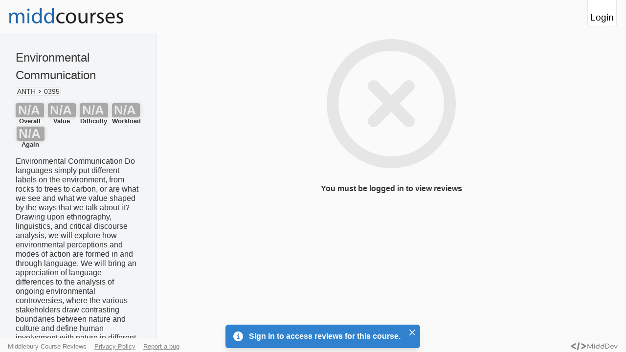

--- FILE ---
content_type: application/javascript; charset=UTF-8
request_url: https://midd.courses/_next/static/chunks/430-6bc3274a8ba06ba5.js
body_size: 3395
content:
(self.webpackChunk_N_E=self.webpackChunk_N_E||[]).push([[430],{26691:function(e,t,n){"use strict";n.d(t,{n:function(){return a}});var r=n(67294);function o(e,t){void 0===t&&(t={});var n=t.insertAt;if(e&&"undefined"!=typeof document){var r=document.head||document.getElementsByTagName("head")[0],o=document.createElement("style");o.type="text/css","top"===n&&r.firstChild?r.insertBefore(o,r.firstChild):r.appendChild(o),o.styleSheet?o.styleSheet.cssText=e:o.appendChild(document.createTextNode(e))}}o(".styles-module_carousel-base__3keqD {\n\twidth: 100%;\n\tbox-sizing: border-box;\n\tdisplay: flex;\n\toutline: none;\n\tposition: relative;\n}\n\n.styles-module_item-provider__YgMwz {\n\toverflow: hidden;\n\twidth: 100%;\n\tcursor: pointer;\n}\n\n.styles-module_item-container__a8zaY img {\n\t-webkit-user-select: none;\n\t        user-select: none;\n\t-webkit-user-drag: none;\n}\n\n.styles-module_item-tracker__3bypy {\n\theight: 100%;\n\tdisplay: flex;\n}\n\n.styles-module_carousel-arrow__26sRw {\n\tz-index: 1;\n}\n");var i;!function(e){e[e.Right=-1]="Right",e[e.Left=1]="Left"}(i||(i={}));!function(){function e(e,t){this.arr=e,this.currentIndex=t}e.prototype.next=function(){var e=this.currentIndex,t=this.arr;return this.currentIndex=e<t.length-1?e+1:0,this.current()},e.prototype.prev=function(){var e=this.currentIndex,t=this.arr;return this.currentIndex=e>0&&e<t.length?e-1:t.length-1,this.current()},e.prototype.current=function(){return this.arr[this.currentIndex]}}();Number.MIN_SAFE_INTEGER;o(".styles-module_carousel-navigation__1g_vs {\n\tdisplay: flex;\n\tposition: absolute;\n\tbottom: 0;\n}\n");var u="styles-module_sliding__3T6T6";o(".styles-module_sliderBase__swkx1 {\n\twidth: 100%;\n\tposition: relative;\n}\n\n.styles-module_slider__o0fqa {\n\tdisplay: flex;\n\toverflow-x: auto;\n\tscrollbar-width: none; /* Firefox 64 */\n\t-ms-overflow-style: none; /* Internet Explorer 11 */\n}\n\n.styles-module_slider__o0fqa::-webkit-scrollbar {\n\t/** WebKit */\n\tdisplay: none;\n}\n\n.styles-module_slider__o0fqa > * {\n\tflex: 0 0 auto;\n}\n\n.styles-module_sliding__3T6T6 > * {\n\tpointer-events: none;\n}\n");var a=function(e){var t=e.children,n=e.className,o=e.leftIcon,a=e.rightIcon,l=(0,r.useRef)(null),s=(0,r.useState)(!1),d=s[0],c=s[1],f=(0,r.useState)({startX:0,scrollLeft:0}),p=f[0],h=f[1],y=function(){var e=l.current;return{left:!!e&&e.scrollLeft>0,right:!!e&&e.scrollWidth>e.scrollLeft+e.offsetWidth}},m=(0,r.useState)(y()),_=m[0],v=m[1],b=function(e){v(y())},g=(0,r.useCallback)((function(e){null!==e&&(Object.defineProperty(l,"current",{value:e}),v(y()),e.addEventListener("scroll",b))}),[l,t]),w=function(e){c(!1),v(y()),l.current.classList.remove(u)},x=function(e,t,n){for(var r=0,o=0;r<=e;o++)window.setTimeout(E,r,o*t/100+n),r+=e/100},E=function(e){l.current.scrollLeft=e},k=function(e,t,n){return r.createElement("div",{"data-arrow":t,onClick:function(){return function(e){var t=function(e){for(var t,n,r=l.current,o=e===i.Left?r.scrollLeft+r.offsetWidth:r.scrollLeft,u=0,a=0,s=Array.from(r.children);a<s.length;a++){var d=(t=s[a],n=getComputedStyle(t),t.offsetWidth+(parseInt(n.marginLeft,10)||0)+(parseInt(n.marginRight,10)||0));if((u+=d)>=o){var c=e===i.Left?u-o:d;return(r.offsetWidth-c)*e}}return r.offsetWidth}(e),n=l.current.scrollLeft;x(500,t,n)}(e)}},null!=n?n:r.createElement("button",null))};return r.createElement("div",{className:"styles-module_sliderBase__swkx1 "+n,"data-testid":"carousel"},_.left&&k(i.Right,"left",o),_.right&&k(i.Left,"right",a),r.createElement("div",{ref:g,onMouseDown:function(e){c(!0),h({startX:e.pageX-l.current.offsetLeft,scrollLeft:l.current.scrollLeft})},onMouseLeave:w,onMouseUp:w,onMouseMove:function(e){if(d){e.preventDefault(),l.current.classList.add(u);var t=e.pageX-l.current.offsetLeft-p.startX;l.current.scrollLeft=p.scrollLeft-t}},className:"styles-module_slider__o0fqa"},t))}},90638:function(e,t,n){"use strict";Object.defineProperty(t,"__esModule",{value:!0});var r=n(96856).Z;Object.defineProperty(t,"__esModule",{value:!0}),t.default=function(e,t){var n=u.default,i={loading:function(e){e.error,e.isLoading;return e.pastDelay,null}};r(e,Promise)?i.loader=function(){return e}:"function"===typeof e?i.loader=e:"object"===typeof e&&(i=o({},i,e));if((i=o({},i,t)).suspense)throw new Error("Invalid suspense option usage in next/dynamic. Read more: https://nextjs.org/docs/messages/invalid-dynamic-suspense");i.loadableGenerated&&delete(i=o({},i,i.loadableGenerated)).loadableGenerated;if("boolean"===typeof i.ssr&&!i.suspense){if(!i.ssr)return delete i.ssr,a(n,i);delete i.ssr}return n(i)},t.noSSR=a;var o=n(6495).Z,i=n(92648).Z,u=(i(n(67294)),i(n(14302)));function a(e,t){return delete t.webpack,delete t.modules,e(t)}("function"===typeof t.default||"object"===typeof t.default&&null!==t.default)&&"undefined"===typeof t.default.__esModule&&(Object.defineProperty(t.default,"__esModule",{value:!0}),Object.assign(t.default,t),e.exports=t.default)},16319:function(e,t,n){"use strict";Object.defineProperty(t,"__esModule",{value:!0}),t.LoadableContext=void 0;var r=(0,n(92648).Z)(n(67294)).default.createContext(null);t.LoadableContext=r},14302:function(e,t,n){"use strict";Object.defineProperty(t,"__esModule",{value:!0});var r=n(79658).Z,o=n(7222).Z;Object.defineProperty(t,"__esModule",{value:!0}),t.default=void 0;var i=n(6495).Z,u=(0,n(92648).Z)(n(67294)),a=n(16319),l=n(61688).useSyncExternalStore,s=[],d=[],c=!1;function f(e){var t=e(),n={loading:!0,loaded:null,error:null};return n.promise=t.then((function(e){return n.loading=!1,n.loaded=e,e})).catch((function(e){throw n.loading=!1,n.error=e,e})),n}var p=function(){function e(t,n){r(this,e),this._loadFn=t,this._opts=n,this._callbacks=new Set,this._delay=null,this._timeout=null,this.retry()}return o(e,[{key:"promise",value:function(){return this._res.promise}},{key:"retry",value:function(){var e=this;this._clearTimeouts(),this._res=this._loadFn(this._opts.loader),this._state={pastDelay:!1,timedOut:!1};var t=this._res,n=this._opts;t.loading&&("number"===typeof n.delay&&(0===n.delay?this._state.pastDelay=!0:this._delay=setTimeout((function(){e._update({pastDelay:!0})}),n.delay)),"number"===typeof n.timeout&&(this._timeout=setTimeout((function(){e._update({timedOut:!0})}),n.timeout))),this._res.promise.then((function(){e._update({}),e._clearTimeouts()})).catch((function(t){e._update({}),e._clearTimeouts()})),this._update({})}},{key:"_update",value:function(e){this._state=i({},this._state,{error:this._res.error,loaded:this._res.loaded,loading:this._res.loading},e),this._callbacks.forEach((function(e){return e()}))}},{key:"_clearTimeouts",value:function(){clearTimeout(this._delay),clearTimeout(this._timeout)}},{key:"getCurrentValue",value:function(){return this._state}},{key:"subscribe",value:function(e){var t=this;return this._callbacks.add(e),function(){t._callbacks.delete(e)}}}]),e}();function h(e){return function(e,t){var n=function(){if(!s){var t=new p(e,o);s={getCurrentValue:t.getCurrentValue.bind(t),subscribe:t.subscribe.bind(t),retry:t.retry.bind(t),promise:t.promise.bind(t)}}return s.promise()},r=function(){n();var e=u.default.useContext(a.LoadableContext);e&&Array.isArray(o.modules)&&o.modules.forEach((function(t){e(t)}))},o=Object.assign({loader:null,loading:null,delay:200,timeout:null,webpack:null,modules:null,suspense:!1},t);o.suspense&&(o.lazy=u.default.lazy(o.loader));var s=null;if(!c){var f=o.webpack?o.webpack():o.modules;f&&d.push((function(e){var t=!0,r=!1,o=void 0;try{for(var i,u=f[Symbol.iterator]();!(t=(i=u.next()).done);t=!0){var a=i.value;if(-1!==e.indexOf(a))return n()}}catch(l){r=!0,o=l}finally{try{t||null==u.return||u.return()}finally{if(r)throw o}}}))}var h=o.suspense?function(e,t){return r(),u.default.createElement(o.lazy,i({},e,{ref:t}))}:function(e,t){r();var n=l(s.subscribe,s.getCurrentValue,s.getCurrentValue);return u.default.useImperativeHandle(t,(function(){return{retry:s.retry}}),[]),u.default.useMemo((function(){return n.loading||n.error?u.default.createElement(o.loading,{isLoading:n.loading,pastDelay:n.pastDelay,timedOut:n.timedOut,error:n.error,retry:s.retry}):n.loaded?u.default.createElement((t=n.loaded)&&t.__esModule?t.default:t,e):null;var t}),[e,n])};return h.preload=function(){return n()},h.displayName="LoadableComponent",u.default.forwardRef(h)}(f,e)}function y(e,t){for(var n=[];e.length;){var r=e.pop();n.push(r(t))}return Promise.all(n).then((function(){if(e.length)return y(e,t)}))}h.preloadAll=function(){return new Promise((function(e,t){y(s).then(e,t)}))},h.preloadReady=function(){var e=arguments.length>0&&void 0!==arguments[0]?arguments[0]:[];return new Promise((function(t){var n=function(){return c=!0,t()};y(d,e).then(n,n)}))},window.__NEXT_PRELOADREADY=h.preloadReady;var m=h;t.default=m},34714:function(){},5152:function(e,t,n){e.exports=n(90638)},53250:function(e,t,n){"use strict";var r=n(67294);var o="function"===typeof Object.is?Object.is:function(e,t){return e===t&&(0!==e||1/e===1/t)||e!==e&&t!==t},i=r.useState,u=r.useEffect,a=r.useLayoutEffect,l=r.useDebugValue;function s(e){var t=e.getSnapshot;e=e.value;try{var n=t();return!o(e,n)}catch(r){return!0}}var d="undefined"===typeof window||"undefined"===typeof window.document||"undefined"===typeof window.document.createElement?function(e,t){return t()}:function(e,t){var n=t(),r=i({inst:{value:n,getSnapshot:t}}),o=r[0].inst,d=r[1];return a((function(){o.value=n,o.getSnapshot=t,s(o)&&d({inst:o})}),[e,n,t]),u((function(){return s(o)&&d({inst:o}),e((function(){s(o)&&d({inst:o})}))}),[e]),l(n),n};t.useSyncExternalStore=void 0!==r.useSyncExternalStore?r.useSyncExternalStore:d},61688:function(e,t,n){"use strict";e.exports=n(53250)},84849:function(e,t,n){"use strict";n.d(t,{Z:function(){return u}});var r=n(67294);const o=r.createContext({});function i({baseColor:e,highlightColor:t,width:n,height:r,borderRadius:o,circle:i,direction:u,duration:a,enableAnimation:l=true}){const s={};return"rtl"===u&&(s["--animation-direction"]="reverse"),"number"===typeof a&&(s["--animation-duration"]=`${a}s`),l||(s["--pseudo-element-display"]="none"),"string"!==typeof n&&"number"!==typeof n||(s.width=n),"string"!==typeof r&&"number"!==typeof r||(s.height=r),"string"!==typeof o&&"number"!==typeof o||(s.borderRadius=o),i&&(s.borderRadius="50%"),"undefined"!==typeof e&&(s["--base-color"]=e),"undefined"!==typeof t&&(s["--highlight-color"]=t),s}function u({count:e=1,wrapper:t,className:n,containerClassName:u,containerTestId:a,circle:l=!1,style:s,...d}){var c,f,p;const h=r.useContext(o),y={...d};for(const[r,o]of Object.entries(d))"undefined"===typeof o&&delete y[r];const m={...h,...y,circle:l},_={...s,...i(m)};let v="react-loading-skeleton";n&&(v+=` ${n}`);const b=null!==(c=m.inline)&&void 0!==c&&c,g=[],w=Math.ceil(e);for(let o=0;o<w;o++){let t=_;if(w>e&&o===w-1){const n=null!==(f=t.width)&&void 0!==f?f:"100%",r=e%1,o="number"===typeof n?n*r:`calc(${n} * ${r})`;t={...t,width:o}}const n=r.createElement("span",{className:v,style:t,key:o},"\u200c");b?g.push(n):g.push(r.createElement(r.Fragment,{key:o},n,r.createElement("br",null)))}return r.createElement("span",{className:u,"data-testid":a,"aria-live":"polite","aria-busy":null===(p=m.enableAnimation)||void 0===p||p},t?g.map(((e,n)=>r.createElement(t,{key:n},e))):g)}}}]);

--- FILE ---
content_type: application/javascript; charset=UTF-8
request_url: https://midd.courses/_next/static/chunks/818-0c98841ce9d433c3.js
body_size: 2057
content:
"use strict";(self.webpackChunk_N_E=self.webpackChunk_N_E||[]).push([[818],{45684:function(e,r,a){a.d(r,{qE:function(){return x}});var n=a(81439),t=a(15031),l=a(67294),i=a(44697);function o(){return o=Object.assign||function(e){for(var r=1;r<arguments.length;r++){var a=arguments[r];for(var n in a)Object.prototype.hasOwnProperty.call(a,n)&&(e[n]=a[n])}return e},o.apply(this,arguments)}function c(e,r){if(null==e)return{};var a,n,t={},l=Object.keys(e);for(n=0;n<l.length;n++)a=l[n],r.indexOf(a)>=0||(t[a]=e[a]);return t}function s(e){var r=e.loading,a=e.src,n=e.srcSet,t=e.onLoad,o=e.onError,c=e.crossOrigin,s=e.sizes,u=e.ignoreFallback,d=(0,l.useState)("pending"),m=d[0],f=d[1];(0,l.useEffect)((function(){f(a?"loading":"pending")}),[a]);var g=(0,l.useRef)(),v=(0,l.useCallback)((function(){if(a){p();var e=new Image;e.src=a,c&&(e.crossOrigin=c),n&&(e.srcset=n),s&&(e.sizes=s),r&&(e.loading=r),e.onload=function(e){p(),f("loaded"),null==t||t(e)},e.onerror=function(e){p(),f("failed"),null==o||o(e)},g.current=e}}),[a,c,n,s,t,o,r]),p=function(){g.current&&(g.current.onload=null,g.current.onerror=null,g.current=null)};return(0,i.a)((function(){if(!u)return"loading"===m&&v(),function(){p()}}),[m,v,u]),u?"loaded":m}var u=["htmlWidth","htmlHeight","alt"],d=["fallbackSrc","fallback","src","srcSet","align","fit","loading","ignoreFallback","crossOrigin"],m=l.forwardRef((function(e,r){var a=e.htmlWidth,n=e.htmlHeight,t=e.alt,i=c(e,u);return l.createElement("img",o({width:a,height:n,ref:r,alt:t},i))})),f=(0,n.Gp)((function(e,r){var a=e.fallbackSrc,i=e.fallback,u=e.src,f=e.srcSet,g=e.align,v=e.fit,p=e.loading,h=e.ignoreFallback,b=e.crossOrigin,E=c(e,d),y=null!=p||h||void 0===a&&void 0===i,_=s(o({},e,{ignoreFallback:y})),k=o({ref:r,objectFit:v,objectPosition:g},y?E:(0,t.CE)(E,["onError","onLoad"]));return"loaded"!==_?i||l.createElement(n.m$.img,o({as:m,className:"chakra-image__placeholder",src:a},k)):l.createElement(n.m$.img,o({as:m,src:u,srcSet:f,crossOrigin:b,loading:p,className:"chakra-image"},k))}));t.Ts&&(f.displayName="Image");var g=a(26450);function v(e,r){if(null==e)return{};var a,n,t={},l=Object.keys(e);for(n=0;n<l.length;n++)a=l[n],r.indexOf(a)>=0||(t[a]=e[a]);return t}function p(){return p=Object.assign||function(e){for(var r=1;r<arguments.length;r++){var a=arguments[r];for(var n in a)Object.prototype.hasOwnProperty.call(a,n)&&(e[n]=a[n])}return e},p.apply(this,arguments)}var h=["name","getInitials"],b=["src","srcSet","name","showBorder","borderRadius","onError","getInitials","icon","iconLabel","loading","children","borderColor","ignoreFallback"],E=(0,n.Gp)((function(e,r){var a=p({position:"absolute",display:"flex",alignItems:"center",justifyContent:"center",insetEnd:"0",bottom:"0"},(0,n.yK)().badge);return l.createElement(n.m$.div,p({ref:r},e,{className:(0,t.cx)("chakra-avatar__badge",e.className),__css:a}))}));function y(e){var r=e.split(" "),a=r[0],n=r[1];return a&&n?""+a.charAt(0)+n.charAt(0):a.charAt(0)}t.Ts&&(E.displayName="AvatarBadge");var _=function(e){var r=e.name,a=e.getInitials,t=v(e,h),i=(0,n.yK)();return l.createElement(n.m$.div,p({role:"img","aria-label":r},t,{__css:i.label}),r?null==a?void 0:a(r):null)},k=function(e){return l.createElement(n.m$.svg,p({viewBox:"0 0 128 128",color:"#fff",width:"100%",height:"100%",className:"chakra-avatar__svg"},e),l.createElement("path",{fill:"currentColor",d:"M103,102.1388 C93.094,111.92 79.3504,118 64.1638,118 C48.8056,118 34.9294,111.768 25,101.7892 L25,95.2 C25,86.8096 31.981,80 40.6,80 L87.4,80 C96.019,80 103,86.8096 103,95.2 L103,102.1388 Z"}),l.createElement("path",{fill:"currentColor",d:"M63.9961647,24 C51.2938136,24 41,34.2938136 41,46.9961647 C41,59.7061864 51.2938136,70 63.9961647,70 C76.6985159,70 87,59.7061864 87,46.9961647 C87,34.2938136 76.6985159,24 63.9961647,24"}))},C={display:"inline-flex",alignItems:"center",justifyContent:"center",textAlign:"center",textTransform:"uppercase",fontWeight:"medium",position:"relative",flexShrink:0},x=(0,n.Gp)((function(e,r){var a=(0,n.jC)("Avatar",e),i=(0,n.Lr)(e),o=i.src,c=i.srcSet,s=i.name,u=i.showBorder,d=i.borderRadius,m=void 0===d?"full":d,f=i.onError,g=i.getInitials,h=void 0===g?y:g,E=i.icon,_=void 0===E?l.createElement(k,null):E,x=i.iconLabel,O=void 0===x?" avatar":x,T=i.loading,j=i.children,w=i.borderColor,I=i.ignoreFallback,L=v(i,b),A=p({borderRadius:m,borderWidth:u?"2px":void 0},C,a.container);return w&&(A.borderColor=w),l.createElement(n.m$.span,p({ref:r},L,{className:(0,t.cx)("chakra-avatar",e.className),__css:A}),l.createElement(n.Fo,{value:a},l.createElement(N,{src:o,srcSet:c,loading:T,onError:f,getInitials:h,name:s,borderRadius:m,icon:_,iconLabel:O,ignoreFallback:I}),j))}));t.Ts&&(x.displayName="Avatar");var N=function(e){var r=e.src,a=e.srcSet,t=e.onError,i=e.getInitials,o=e.name,c=e.borderRadius,u=e.loading,d=e.iconLabel,m=e.icon,f=void 0===m?l.createElement(k,null):m,g=s({src:r,onError:t,ignoreFallback:e.ignoreFallback});return!r||!("loaded"===g)?o?l.createElement(_,{className:"chakra-avatar__initials",getInitials:i,name:o}):l.cloneElement(f,{role:"img","aria-label":d}):l.createElement(n.m$.img,{src:r,srcSet:a,alt:o,className:"chakra-avatar__img",loading:u,__css:{width:"100%",height:"100%",objectFit:"cover",borderRadius:c}})};t.Ts&&(N.displayName="AvatarImage");var O=["children","borderColor","max","spacing","borderRadius"],T=(0,n.Gp)((function(e,r){var a=(0,n.jC)("Avatar",e),i=(0,n.Lr)(e),o=i.children,c=i.borderColor,s=i.max,u=i.spacing,d=void 0===u?"-0.75rem":u,m=i.borderRadius,f=void 0===m?"full":m,h=v(i,O),b=(0,g.WR)(o),E=s?b.slice(0,s):b,y=null!=s&&b.length-s,_=E.reverse().map((function(r,a){var n,i={marginEnd:0===a?0:d,size:e.size,borderColor:null!=(n=r.props.borderColor)?n:c,showBorder:!0};return l.cloneElement(r,(0,t.YU)(i))})),k=p({borderRadius:f,marginStart:d},C,a.excessLabel);return l.createElement(n.m$.div,p({ref:r,role:"group",__css:{display:"flex",alignItems:"center",justifyContent:"flex-end",flexDirection:"row-reverse"}},h,{className:(0,t.cx)("chakra-avatar__group",e.className)}),y>0&&l.createElement(n.m$.span,{className:"chakra-avatar__excess",__css:k},"+"+y),_)}));t.Ts&&(T.displayName="AvatarGroup")},96356:function(e,r,a){a.d(r,{Vp:function(){return c}});var n=a(10894),t=a(81439),l=a(15031),i=a(67294);function o(){return o=Object.assign||function(e){for(var r=1;r<arguments.length;r++){var a=arguments[r];for(var n in a)Object.prototype.hasOwnProperty.call(a,n)&&(e[n]=a[n])}return e},o.apply(this,arguments)}var c=(0,t.Gp)((function(e,r){var a=(0,t.jC)("Tag",e),n=(0,t.Lr)(e),l=o({display:"inline-flex",verticalAlign:"top",alignItems:"center",maxWidth:"100%"},a.container);return i.createElement(t.Fo,{value:a},i.createElement(t.m$.span,o({ref:r},n,{__css:l})))}));l.Ts&&(c.displayName="Tag");var s=(0,t.Gp)((function(e,r){var a=(0,t.yK)();return i.createElement(t.m$.span,o({ref:r,isTruncated:!0},e,{__css:a.label}))}));l.Ts&&(s.displayName="TagLabel");var u=(0,t.Gp)((function(e,r){return i.createElement(n.JO,o({ref:r,verticalAlign:"top",marginEnd:"0.5rem"},e))}));l.Ts&&(u.displayName="TagLeftIcon");var d=(0,t.Gp)((function(e,r){return i.createElement(n.JO,o({ref:r,verticalAlign:"top",marginStart:"0.5rem"},e))}));l.Ts&&(d.displayName="TagRightIcon");var m=function(e){return i.createElement(n.JO,o({verticalAlign:"inherit",viewBox:"0 0 512 512"},e),i.createElement("path",{fill:"currentColor",d:"M289.94 256l95-95A24 24 0 00351 127l-95 95-95-95a24 24 0 00-34 34l95 95-95 95a24 24 0 1034 34l95-95 95 95a24 24 0 0034-34z"}))};l.Ts&&(m.displayName="TagCloseIcon");l.Ts},33441:function(e,r,a){a.d(r,{g:function(){return s}});var n=a(79762),t=a(81439),l=a(15031),i=a(67294);function o(){return o=Object.assign||function(e){for(var r=1;r<arguments.length;r++){var a=arguments[r];for(var n in a)Object.prototype.hasOwnProperty.call(a,n)&&(e[n]=a[n])}return e},o.apply(this,arguments)}var c=["className","rows"],s=(0,t.Gp)((function(e,r){var a=(0,t.mq)("Textarea",e),s=(0,t.Lr)(e),u=s.className,d=s.rows,m=function(e,r){if(null==e)return{};var a,n,t={},l=Object.keys(e);for(n=0;n<l.length;n++)a=l[n],r.indexOf(a)>=0||(t[a]=e[a]);return t}(s,c),f=(0,n.Yp)(m),g=d?(0,l.CE)(a,["h","minH","height","minHeight"]):a;return i.createElement(t.m$.textarea,o({ref:r,rows:d},f,{className:(0,l.cx)("chakra-textarea",u),__css:g}))}));l.Ts&&(s.displayName="Textarea")}}]);

--- FILE ---
content_type: application/javascript; charset=UTF-8
request_url: https://midd.courses/_next/static/chunks/668-92ffe5035687084c.js
body_size: 16335
content:
"use strict";(self.webpackChunk_N_E=self.webpackChunk_N_E||[]).push([[668],{26723:function(e,n,t){t.d(n,{zx:function(){return S}});var r=t(97375),i=t(81439),o=t(15031),a=t(38554),l=t.n(a),c=t(67294),u=t(26450),s=t(70917),d=t(1358);function f(){return f=Object.assign||function(e){for(var n=1;n<arguments.length;n++){var t=arguments[n];for(var r in t)Object.prototype.hasOwnProperty.call(t,r)&&(e[r]=t[r])}return e},f.apply(this,arguments)}var m=["label","thickness","speed","emptyColor","className"],v=(0,s.keyframes)({"0%":{transform:"rotate(0deg)"},"100%":{transform:"rotate(360deg)"}}),p=(0,i.Gp)((function(e,n){var t=(0,i.mq)("Spinner",e),r=(0,i.Lr)(e),a=r.label,l=void 0===a?"Loading...":a,u=r.thickness,s=void 0===u?"2px":u,p=r.speed,h=void 0===p?"0.45s":p,y=r.emptyColor,g=void 0===y?"transparent":y,b=r.className,E=function(e,n){if(null==e)return{};var t,r,i={},o=Object.keys(e);for(r=0;r<o.length;r++)t=o[r],n.indexOf(t)>=0||(i[t]=e[t]);return i}(r,m),x=(0,o.cx)("chakra-spinner",b),N=f({display:"inline-block",borderColor:"currentColor",borderStyle:"solid",borderRadius:"99999px",borderWidth:s,borderBottomColor:g,borderLeftColor:g,animation:v+" "+h+" linear infinite"},t);return c.createElement(i.m$.div,f({ref:n,__css:N,className:x},E),l&&c.createElement(d.TX,null,l))}));function h(e,n){if(null==e)return{};var t,r,i={},o=Object.keys(e);for(r=0;r<o.length;r++)t=o[r],n.indexOf(t)>=0||(i[t]=e[t]);return i}function y(){return y=Object.assign||function(e){for(var n=1;n<arguments.length;n++){var t=arguments[n];for(var r in t)Object.prototype.hasOwnProperty.call(t,r)&&(e[r]=t[r])}return e},y.apply(this,arguments)}o.Ts&&(p.displayName="Spinner");var g=["size","colorScheme","variant","className","spacing","isAttached","isDisabled"],b=(0,u.kr)({strict:!1,name:"ButtonGroupContext"}),E=b[0],x=b[1],N=(0,i.Gp)((function(e,n){var t=e.size,r=e.colorScheme,a=e.variant,l=e.className,u=e.spacing,s=void 0===u?"0.5rem":u,d=e.isAttached,f=e.isDisabled,m=h(e,g),v=(0,o.cx)("chakra-button__group",l),p=c.useMemo((function(){return{size:t,colorScheme:r,variant:a,isDisabled:f}}),[t,r,a,f]),b={display:"inline-flex"};return b=y({},b,d?{"> *:first-of-type:not(:last-of-type)":{borderEndRadius:0},"> *:not(:first-of-type):not(:last-of-type)":{borderRadius:0},"> *:not(:first-of-type):last-of-type":{borderStartRadius:0}}:{"& > *:not(style) ~ *:not(style)":{marginStart:s}}),c.createElement(E,{value:p},c.createElement(i.m$.div,y({ref:n,role:"group",__css:b,className:v},m)))}));o.Ts&&(N.displayName="ButtonGroup");var w=["label","placement","spacing","children","className","__css"],O=function(e){var n=e.label,t=e.placement,r=e.spacing,a=void 0===r?"0.5rem":r,l=e.children,u=void 0===l?c.createElement(p,{color:"currentColor",width:"1em",height:"1em"}):l,s=e.className,d=e.__css,f=h(e,w),m=(0,o.cx)("chakra-button__spinner",s),v="start"===t?"marginEnd":"marginStart",g=c.useMemo((function(){var e;return y(((e={display:"flex",alignItems:"center",position:n?"relative":"absolute"})[v]=n?a:0,e.fontSize="1em",e.lineHeight="normal",e),d)}),[d,n,v,a]);return c.createElement(i.m$.div,y({className:m},f,{__css:g}),u)};o.Ts&&(O.displayName="ButtonSpinner");var k=["children","className"],_=function(e){var n=e.children,t=e.className,r=h(e,k),a=c.isValidElement(n)?c.cloneElement(n,{"aria-hidden":!0,focusable:!1}):n,l=(0,o.cx)("chakra-button__icon",t);return c.createElement(i.m$.span,y({display:"inline-flex",alignSelf:"center",flexShrink:0},r,{className:l}),a)};o.Ts&&(_.displayName="ButtonIcon");var C=["isDisabled","isLoading","isActive","isFullWidth","children","leftIcon","rightIcon","loadingText","iconSpacing","type","spinner","spinnerPlacement","className","as"],S=(0,i.Gp)((function(e,n){var t=x(),a=(0,i.mq)("Button",y({},t,e)),u=(0,i.Lr)(e),s=u.isDisabled,d=void 0===s?null==t?void 0:t.isDisabled:s,f=u.isLoading,m=u.isActive,v=u.isFullWidth,p=u.children,g=u.leftIcon,b=u.rightIcon,E=u.loadingText,N=u.iconSpacing,w=void 0===N?"0.5rem":N,k=u.type,_=u.spinner,S=u.spinnerPlacement,P=void 0===S?"start":S,T=u.className,I=u.as,R=h(u,C),M=c.useMemo((function(){var e,n=l()({},null!=(e=null==a?void 0:a._focus)?e:{},{zIndex:1});return y({display:"inline-flex",appearance:"none",alignItems:"center",justifyContent:"center",userSelect:"none",position:"relative",whiteSpace:"nowrap",verticalAlign:"middle",outline:"none",width:v?"100%":"auto"},a,!!t&&{_focus:n})}),[a,t,v]),j=function(e){var n=c.useState(!e),t=n[0],r=n[1];return{ref:c.useCallback((function(e){e&&r("BUTTON"===e.tagName)}),[]),type:t?"button":void 0}}(I),A=j.ref,B=j.type,D={rightIcon:b,leftIcon:g,iconSpacing:w,children:p};return c.createElement(i.m$.button,y({disabled:d||f,ref:(0,r.qq)(n,A),as:I,type:null!=k?k:B,"data-active":(0,o.PB)(m),"data-loading":(0,o.PB)(f),__css:M,className:(0,o.cx)("chakra-button",T)},R),f&&"start"===P&&c.createElement(O,{className:"chakra-button__spinner--start",label:E,placement:"start",spacing:w},_),f?E||c.createElement(i.m$.span,{opacity:0},c.createElement(F,D)):c.createElement(F,D),f&&"end"===P&&c.createElement(O,{className:"chakra-button__spinner--end",label:E,placement:"end",spacing:w},_))}));function F(e){var n=e.leftIcon,t=e.rightIcon,r=e.children,i=e.iconSpacing;return c.createElement(c.Fragment,null,n&&c.createElement(_,{marginEnd:i},n),r,t&&c.createElement(_,{marginStart:i},t))}o.Ts&&(S.displayName="Button");var P=["icon","children","isRound","aria-label"],T=(0,i.Gp)((function(e,n){var t=e.icon,r=e.children,i=e.isRound,o=e["aria-label"],a=h(e,P),l=t||r,u=c.isValidElement(l)?c.cloneElement(l,{"aria-hidden":!0,focusable:!1}):null;return c.createElement(S,y({padding:"0",borderRadius:i?"full":void 0,ref:n,"aria-label":o},a),u)}));o.Ts&&(T.displayName="IconButton")},79762:function(e,n,t){t.d(n,{Kn:function(){return x},NI:function(){return h},NJ:function(){return p},Yp:function(){return E},lX:function(){return k}});var r=t(97375),i=t(81439),o=t(15031),a=t(26450),l=t(67294),c=t(10894);function u(){return u=Object.assign||function(e){for(var n=1;n<arguments.length;n++){var t=arguments[n];for(var r in t)Object.prototype.hasOwnProperty.call(t,r)&&(e[r]=t[r])}return e},u.apply(this,arguments)}function s(e,n){if(null==e)return{};var t,r,i={},o=Object.keys(e);for(r=0;r<o.length;r++)t=o[r],n.indexOf(t)>=0||(i[t]=e[t]);return i}var d=["id","isRequired","isInvalid","isDisabled","isReadOnly"],f=["getRootProps","htmlProps"],m=(0,a.kr)({strict:!1,name:"FormControlContext"}),v=m[0],p=m[1];var h=(0,i.Gp)((function(e,n){var t=(0,i.jC)("Form",e),c=function(e){var n=e.id,t=e.isRequired,i=e.isInvalid,c=e.isDisabled,f=e.isReadOnly,m=s(e,d),v=(0,r.Me)(),p=n||"field-"+v,h=p+"-label",y=p+"-feedback",g=p+"-helptext",b=l.useState(!1),E=b[0],x=b[1],N=l.useState(!1),w=N[0],O=N[1],k=(0,r.kt)(),_=k[0],C=k[1],S=l.useCallback((function(e,n){return void 0===e&&(e={}),void 0===n&&(n=null),u({id:g},e,{ref:(0,a.lq)(n,(function(e){e&&O(!0)}))})}),[g]),F=l.useCallback((function(e,n){var t,r;return void 0===e&&(e={}),void 0===n&&(n=null),u({},e,{ref:n,"data-focus":(0,o.PB)(_),"data-disabled":(0,o.PB)(c),"data-invalid":(0,o.PB)(i),"data-readonly":(0,o.PB)(f),id:null!=(t=e.id)?t:h,htmlFor:null!=(r=e.htmlFor)?r:p})}),[p,c,_,i,f,h]),P=l.useCallback((function(e,n){return void 0===e&&(e={}),void 0===n&&(n=null),u({id:y},e,{ref:(0,a.lq)(n,(function(e){e&&x(!0)})),"aria-live":"polite"})}),[y]),T=l.useCallback((function(e,n){return void 0===e&&(e={}),void 0===n&&(n=null),u({},e,m,{ref:n,role:"group"})}),[m]),I=l.useCallback((function(e,n){return void 0===e&&(e={}),void 0===n&&(n=null),u({},e,{ref:n,role:"presentation","aria-hidden":!0,children:e.children||"*"})}),[]);return{isRequired:!!t,isInvalid:!!i,isReadOnly:!!f,isDisabled:!!c,isFocused:!!_,onFocus:C.on,onBlur:C.off,hasFeedbackText:E,setHasFeedbackText:x,hasHelpText:w,setHasHelpText:O,id:p,labelId:h,feedbackId:y,helpTextId:g,htmlProps:m,getHelpTextProps:S,getErrorMessageProps:P,getRootProps:T,getLabelProps:F,getRequiredIndicatorProps:I}}((0,i.Lr)(e)),m=c.getRootProps;c.htmlProps;var p=s(c,f),h=(0,o.cx)("chakra-form-control",e.className);return l.createElement(v,{value:p},l.createElement(i.Fo,{value:t},l.createElement(i.m$.div,u({},m({},n),{className:h,__css:t.container}))))}));o.Ts&&(h.displayName="FormControl");var y=(0,i.Gp)((function(e,n){var t=p(),r=(0,i.yK)(),a=(0,o.cx)("chakra-form__helper-text",e.className);return l.createElement(i.m$.div,u({},null==t?void 0:t.getHelpTextProps(e,n),{__css:r.helperText,className:a}))}));o.Ts&&(y.displayName="FormHelperText");var g=["isDisabled","isInvalid","isReadOnly","isRequired"],b=["id","disabled","readOnly","required","isRequired","isInvalid","isReadOnly","isDisabled","onFocus","onBlur"];function E(e){var n=x(e),t=n.isDisabled,r=n.isInvalid,i=n.isReadOnly,a=n.isRequired;return u({},s(n,g),{disabled:t,readOnly:i,required:a,"aria-invalid":(0,o.Qm)(r),"aria-required":(0,o.Qm)(a),"aria-readonly":(0,o.Qm)(i)})}function x(e){var n,t,r,i=p(),a=e.id,l=e.disabled,c=e.readOnly,d=e.required,f=e.isRequired,m=e.isInvalid,v=e.isReadOnly,h=e.isDisabled,y=e.onFocus,g=e.onBlur,E=s(e,b),x=e["aria-describedby"]?[e["aria-describedby"]]:[];return null!=i&&i.hasFeedbackText&&null!=i&&i.isInvalid&&x.push(i.feedbackId),null!=i&&i.hasHelpText&&x.push(i.helpTextId),u({},E,{"aria-describedby":x.join(" ")||void 0,id:null!=a?a:null==i?void 0:i.id,isDisabled:null!=(n=null!=l?l:h)?n:null==i?void 0:i.isDisabled,isReadOnly:null!=(t=null!=c?c:v)?t:null==i?void 0:i.isReadOnly,isRequired:null!=(r=null!=d?d:f)?r:null==i?void 0:i.isRequired,isInvalid:null!=m?m:null==i?void 0:i.isInvalid,onFocus:(0,o.v0)(null==i?void 0:i.onFocus,y),onBlur:(0,o.v0)(null==i?void 0:i.onBlur,g)})}var N=(0,i.Gp)((function(e,n){var t=(0,i.jC)("FormError",e),r=(0,i.Lr)(e),a=p();return null!=a&&a.isInvalid?l.createElement(i.Fo,{value:t},l.createElement(i.m$.div,u({},null==a?void 0:a.getErrorMessageProps(r,n),{className:(0,o.cx)("chakra-form__error-message",e.className),__css:u({display:"flex",alignItems:"center"},t.text)}))):null}));o.Ts&&(N.displayName="FormErrorMessage");var w=(0,i.Gp)((function(e,n){var t=(0,i.yK)(),r=p();if(null==r||!r.isInvalid)return null;var a=(0,o.cx)("chakra-form__error-icon",e.className);return l.createElement(c.ZP,u({ref:n,"aria-hidden":!0},e,{__css:t.icon,className:a}),l.createElement("path",{fill:"currentColor",d:"M11.983,0a12.206,12.206,0,0,0-8.51,3.653A11.8,11.8,0,0,0,0,12.207,11.779,11.779,0,0,0,11.8,24h.214A12.111,12.111,0,0,0,24,11.791h0A11.766,11.766,0,0,0,11.983,0ZM10.5,16.542a1.476,1.476,0,0,1,1.449-1.53h.027a1.527,1.527,0,0,1,1.523,1.47,1.475,1.475,0,0,1-1.449,1.53h-.027A1.529,1.529,0,0,1,10.5,16.542ZM11,12.5v-6a1,1,0,0,1,2,0v6a1,1,0,1,1-2,0Z"}))}));o.Ts&&(w.displayName="FormErrorIcon");var O=["className","children","requiredIndicator","optionalIndicator"],k=(0,i.Gp)((function(e,n){var t,r=(0,i.mq)("FormLabel",e),a=(0,i.Lr)(e);a.className;var c=a.children,d=a.requiredIndicator,f=void 0===d?l.createElement(_,null):d,m=a.optionalIndicator,v=void 0===m?null:m,h=s(a,O),y=p(),g=null!=(t=null==y?void 0:y.getLabelProps(h,n))?t:u({ref:n},h);return l.createElement(i.m$.label,u({},g,{className:(0,o.cx)("chakra-form__label",a.className),__css:u({display:"block",textAlign:"start"},r)}),c,null!=y&&y.isRequired?f:v)}));o.Ts&&(k.displayName="FormLabel");var _=(0,i.Gp)((function(e,n){var t=p(),r=(0,i.yK)();if(null==t||!t.isRequired)return null;var a=(0,o.cx)("chakra-form__required-indicator",e.className);return l.createElement(i.m$.span,u({},null==t?void 0:t.getRequiredIndicatorProps(e,n),{__css:r.requiredIndicator,className:a}))}));o.Ts&&(_.displayName="RequiredIndicator")},56387:function(e,n,t){t.d(n,{aR:function(){return zn},iP:function(){return Wn},_T:function(){return Kn},xo:function(){return $n},fY:function(){return Hn},dh:function(){return Gn},u_:function(){return Dn},fe:function(){return Wn},ol:function(){return Yn},hz:function(){return qn},mz:function(){return $n},xB:function(){return Hn},ZA:function(){return Gn}});var r=t(84746),i=t(67294),o=t(63366),a=t(87462),l="data-focus-lock",c="data-focus-lock-disabled";function u(e,n){return function(e,n){var t=(0,i.useState)((function(){return{value:e,callback:n,facade:{get current(){return t.value},set current(e){var n=t.value;n!==e&&(t.value=e,t.callback(e,n))}}}}))[0];return t.callback=n,t.facade}(n||null,(function(n){return e.forEach((function(e){return function(e,n){return"function"===typeof e?e(n):e&&(e.current=n),e}(e,n)}))}))}var s={width:"1px",height:"0px",padding:0,overflow:"hidden",position:"fixed",top:"1px",left:"1px"},d=function(e){var n=e.children;return i.createElement(i.Fragment,null,i.createElement("div",{key:"guard-first","data-focus-guard":!0,"data-focus-auto-guard":!0,style:s}),n,n&&i.createElement("div",{key:"guard-last","data-focus-guard":!0,"data-focus-auto-guard":!0,style:s}))};d.propTypes={},d.defaultProps={children:null};var f=t(70655);function m(e){return e}function v(e,n){void 0===n&&(n=m);var t=[],r=!1;return{read:function(){if(r)throw new Error("Sidecar: could not `read` from an `assigned` medium. `read` could be used only with `useMedium`.");return t.length?t[t.length-1]:e},useMedium:function(e){var i=n(e,r);return t.push(i),function(){t=t.filter((function(e){return e!==i}))}},assignSyncMedium:function(e){for(r=!0;t.length;){var n=t;t=[],n.forEach(e)}t={push:function(n){return e(n)},filter:function(){return t}}},assignMedium:function(e){r=!0;var n=[];if(t.length){var i=t;t=[],i.forEach(e),n=t}var o=function(){var t=n;n=[],t.forEach(e)},a=function(){return Promise.resolve().then(o)};a(),t={push:function(e){n.push(e),a()},filter:function(e){return n=n.filter(e),t}}}}}function p(e,n){return void 0===n&&(n=m),v(e,n)}function h(e){void 0===e&&(e={});var n=v(null);return n.options=(0,f.pi)({async:!0,ssr:!1},e),n}var y=p({},(function(e){return{target:e.target,currentTarget:e.currentTarget}})),g=p(),b=p(),E=h({async:!0}),x=[],N=i.forwardRef((function(e,n){var t,r=i.useState(),o=r[0],d=r[1],f=i.useRef(),m=i.useRef(!1),v=i.useRef(null),p=e.children,h=e.disabled,b=e.noFocusGuards,N=e.persistentFocus,w=e.crossFrame,O=e.autoFocus,k=(e.allowTextSelection,e.group),_=e.className,C=e.whiteList,S=e.shards,F=void 0===S?x:S,P=e.as,T=void 0===P?"div":P,I=e.lockProps,R=void 0===I?{}:I,M=e.sideCar,j=e.returnFocus,A=e.onActivation,B=e.onDeactivation,D=i.useState({})[0],L=i.useCallback((function(){v.current=v.current||document&&document.activeElement,f.current&&A&&A(f.current),m.current=!0}),[A]),q=i.useCallback((function(){m.current=!1,B&&B(f.current)}),[B]),Z=i.useCallback((function(e){var n=v.current;if(Boolean(j)&&n&&n.focus){var t="object"===typeof j?j:void 0;v.current=null,e?Promise.resolve().then((function(){return n.focus(t)})):n.focus(t)}}),[j]),G=i.useCallback((function(e){m.current&&y.useMedium(e)}),[]),H=g.useMedium,W=i.useCallback((function(e){f.current!==e&&(f.current=e,d(e))}),[]);var $=(0,a.Z)(((t={})[c]=h&&"disabled",t[l]=k,t),R),Y=!0!==b,X=Y&&"tail"!==b,z=u([n,W]);return i.createElement(i.Fragment,null,Y&&[i.createElement("div",{key:"guard-first","data-focus-guard":!0,tabIndex:h?-1:0,style:s}),i.createElement("div",{key:"guard-nearest","data-focus-guard":!0,tabIndex:h?-1:1,style:s})],!h&&i.createElement(M,{id:D,sideCar:E,observed:o,disabled:h,persistentFocus:N,crossFrame:w,autoFocus:O,whiteList:C,shards:F,onActivation:L,onDeactivation:q,returnFocus:Z}),i.createElement(T,(0,a.Z)({ref:z},$,{className:_,onBlur:H,onFocus:G}),p),X&&i.createElement("div",{"data-focus-guard":!0,tabIndex:h?-1:0,style:s}))}));N.propTypes={},N.defaultProps={children:void 0,disabled:!1,returnFocus:!1,noFocusGuards:!1,autoFocus:!0,persistentFocus:!1,crossFrame:!0,allowTextSelection:void 0,group:void 0,className:void 0,whiteList:void 0,shards:void 0,as:"div",lockProps:{},onActivation:void 0,onDeactivation:void 0};var w=N,O=t(94578),k=t(4942);var _=function(e,n){return function(t){var r,o=[];function a(){r=e(o.map((function(e){return e.props}))),n(r)}var l=function(e){function n(){return e.apply(this,arguments)||this}(0,O.Z)(n,e),n.peek=function(){return r};var l=n.prototype;return l.componentDidMount=function(){o.push(this),a()},l.componentDidUpdate=function(){a()},l.componentWillUnmount=function(){var e=o.indexOf(this);o.splice(e,1),a()},l.render=function(){return i.createElement(t,this.props)},n}(i.PureComponent);return(0,k.Z)(l,"displayName","SideEffect("+function(e){return e.displayName||e.name||"Component"}(t)+")"),l}},C=function(e){for(var n=Array(e.length),t=0;t<e.length;++t)n[t]=e[t];return n},S=function(e){return Array.isArray(e)?e:[e]},F=function(e){return e.parentNode?F(e.parentNode):e},P=function(e){return S(e).filter(Boolean).reduce((function(e,n){var t=n.getAttribute(l);return e.push.apply(e,t?function(e){for(var n=new Set,t=e.length,r=0;r<t;r+=1)for(var i=r+1;i<t;i+=1){var o=e[r].compareDocumentPosition(e[i]);(o&Node.DOCUMENT_POSITION_CONTAINED_BY)>0&&n.add(i),(o&Node.DOCUMENT_POSITION_CONTAINS)>0&&n.add(r)}return e.filter((function(e,t){return!n.has(t)}))}(C(F(n).querySelectorAll('[data-focus-lock="'+t+'"]:not(['+c+'="disabled"])'))):[n]),e}),[])},T=function(e){return Boolean(C(e.querySelectorAll("iframe")).some((function(e){return e===document.activeElement})))},I=function(e){var n=document&&document.activeElement;return!(!n||n.dataset&&n.dataset.focusGuard)&&P(e).reduce((function(e,t){return e||t.contains(n)||T(t)}),!1)},R=function(e){return"INPUT"===e.tagName&&"radio"===e.type},M=function(e,n){return R(e)&&e.name?function(e,n){return n.filter(R).filter((function(n){return n.name===e.name})).filter((function(e){return e.checked}))[0]||e}(e,n):e},j=function(e){return e[0]&&e.length>1?M(e[0],e):e[0]},A=function(e,n){return e.length>1?e.indexOf(M(e[n],e)):n},B=function(e,n){return!e||e===document||e&&e.nodeType===Node.DOCUMENT_NODE||!function(e){if(e.nodeType!==Node.ELEMENT_NODE)return!1;var n=window.getComputedStyle(e,null);return!(!n||!n.getPropertyValue)&&("none"===n.getPropertyValue("display")||"hidden"===n.getPropertyValue("visibility"))}(e)&&n(e.parentNode&&e.parentNode.nodeType===Node.DOCUMENT_FRAGMENT_NODE?e.parentNode.host:e.parentNode)},D=function(e,n){var t=e.get(n);if(void 0!==t)return t;var r=B(n,D.bind(void 0,e));return e.set(n,r),r},L=function(e){return Boolean(e&&e.dataset&&e.dataset.focusGuard)},q=function(e){return!L(e)},Z=function(e){return Boolean(e)},G="NEW_FOCUS",H=function(e,n,t,r){var i=e.length,o=e[0],a=e[i-1],l=L(t);if(!(e.indexOf(t)>=0)){var c=n.indexOf(t),u=r?n.indexOf(r):c,s=r?e.indexOf(r):-1,d=c-u,f=n.indexOf(o),m=n.indexOf(a),v=function(e){var n=new Set;return e.forEach((function(t){return n.add(M(t,e))})),e.filter((function(e){return n.has(e)}))}(n),p=v.indexOf(t)-(r?v.indexOf(r):c),h=A(e,0),y=A(e,i-1);return-1===c||-1===s?G:!d&&s>=0?s:c<=f&&l&&Math.abs(d)>1?y:c>=m&&l&&Math.abs(d)>1?h:d&&Math.abs(p)>1?s:c<=f?y:c>m?h:d?Math.abs(d)>1?s:(i+s+d)%i:void 0}},W=function(e,n){var t=e.tabIndex-n.tabIndex,r=e.index-n.index;if(t){if(!e.tabIndex)return 1;if(!n.tabIndex)return-1}return t||r},$=function(e,n,t){return C(e).map((function(e,n){return{node:e,index:n,tabIndex:t&&-1===e.tabIndex?(e.dataset||{}).focusGuard?0:-1:e.tabIndex}})).filter((function(e){return!n||e.tabIndex>=0})).sort(W)},Y=["button:enabled","select:enabled","textarea:enabled","input:enabled","a[href]","area[href]","summary","iframe","object","embed","audio[controls]","video[controls]","[tabindex]","[contenteditable]","[autofocus]"].join(","),X=Y+", [data-focus-guard]",z=function(e,n){return e.reduce((function(e,t){return e.concat(C(t.querySelectorAll(n?X:Y)),t.parentNode?C(t.parentNode.querySelectorAll(Y)).filter((function(e){return e===t})):[])}),[])},K=function(e,n){return C(e).filter((function(e){return D(n,e)})).filter((function(e){return function(e){return!(("INPUT"===e.tagName||"BUTTON"===e.tagName)&&("hidden"===e.type||e.disabled))}(e)}))},U=function(e,n,t){return $(K(z(e,t),n),!0,t)},V=function(e,n){return $(K(z(e),n),!1)},Q=function(e,n){return K(function(e){var n=e.querySelectorAll("[data-autofocus-inside]");return C(n).map((function(e){return z([e])})).reduce((function(e,n){return e.concat(n)}),[])}(e),n)},J=function(e,n){return void 0===n&&(n=[]),n.push(e),e.parentNode&&J(e.parentNode,n),n},ee=function(e,n){for(var t=J(e),r=J(n),i=0;i<t.length;i+=1){var o=t[i];if(r.indexOf(o)>=0)return o}return!1},ne=function(e,n,t){var r=S(e),i=S(n),o=r[0],a=!1;return i.filter(Boolean).forEach((function(e){a=ee(a||e,e)||a,t.filter(Boolean).forEach((function(e){var n=ee(o,e);n&&(a=!a||n.contains(a)?n:ee(n,a))}))})),a},te=function(e,n){var t=document&&document.activeElement,r=P(e).filter(q),i=ne(t||e,e,r),o=new Map,a=V(r,o),l=U(r,o).filter((function(e){var n=e.node;return q(n)}));if(l[0]||(l=a)[0]){var c,u=V([i],o).map((function(e){return e.node})),s=function(e,n){var t=new Map;return n.forEach((function(e){return t.set(e.node,e)})),e.map((function(e){return t.get(e)})).filter(Z)}(u,l),d=s.map((function(e){return e.node})),f=H(d,u,t,n);if(f===G){var m=a.map((function(e){return e.node})).filter((c=function(e,n){return e.reduce((function(e,t){return e.concat(Q(t,n))}),[])}(r,o),function(e){return e.autofocus||e.dataset&&!!e.dataset.autofocus||c.indexOf(e)>=0}));return{node:m&&m.length?j(m):j(d)}}return void 0===f?f:s[f]}},re=0,ie=!1,oe=function(e,n){var t,r=te(e,n);if(!ie&&r){if(re>2)return console.error("FocusLock: focus-fighting detected. Only one focus management system could be active. See https://github.com/theKashey/focus-lock/#focus-fighting"),ie=!0,void setTimeout((function(){ie=!1}),1);re++,(t=r.node).focus(),"contentWindow"in t&&t.contentWindow&&t.contentWindow.focus(),re--}};function ae(e){var n=window.setImmediate;"undefined"!==typeof n?n(e):setTimeout(e,1)}var le=function(){return document&&document.activeElement===document.body||document&&C(document.querySelectorAll("[data-no-focus-lock]")).some((function(e){return e.contains(document.activeElement)}))},ce=null,ue=null,se=null,de=!1,fe=function(){return!0};function me(e,n,t,r){var i=null,o=e;do{var a=r[o];if(a.guard)a.node.dataset.focusAutoGuard&&(i=a);else{if(!a.lockItem)break;if(o!==e)return;i=null}}while((o+=t)!==n);i&&(i.node.tabIndex=0)}var ve=function(e){return e&&"current"in e?e.current:e},pe=function(){var e,n=!1;if(ce){var t=ce,r=t.observed,i=t.persistentFocus,o=t.autoFocus,a=t.shards,l=t.crossFrame,c=r||se&&se.portaledElement,u=document&&document.activeElement;if(c){var s=[c].concat(a.map(ve).filter(Boolean));if(u&&!function(e){return(ce.whiteList||fe)(e)}(u)||(i||(l?Boolean(de):"meanwhile"===de)||!le()||!ue&&o)&&(!c||I(s)||(e=u,se&&se.portaledElement===e)||(document&&!ue&&u&&!o?(u.blur&&u.blur(),document.body.focus()):(n=oe(s,ue),se={})),de=!1,ue=document&&document.activeElement),document){var d=document&&document.activeElement,f=function(e){var n=P(e).filter(q),t=ne(e,e,n),r=new Map,i=U([t],r,!0),o=U(n,r).filter((function(e){var n=e.node;return q(n)})).map((function(e){return e.node}));return i.map((function(e){var n=e.node;return{node:n,index:e.index,lockItem:o.indexOf(n)>=0,guard:L(n)}}))}(s),m=f.map((function(e){return e.node})).indexOf(d);m>-1&&(f.filter((function(e){var n=e.guard,t=e.node;return n&&t.dataset.focusAutoGuard})).forEach((function(e){return e.node.removeAttribute("tabIndex")})),me(m,f.length,1,f),me(m,-1,-1,f))}}}return n},he=function(e){pe()&&e&&(e.stopPropagation(),e.preventDefault())},ye=function(){return ae(pe)},ge=function(e){var n=e.target,t=e.currentTarget;t.contains(n)||(se={observerNode:t,portaledElement:n})},be=function(){de="just",setTimeout((function(){de="meanwhile"}),0)};y.assignSyncMedium(ge),g.assignMedium(ye),b.assignMedium((function(e){return e({moveFocusInside:oe,focusInside:I})}));var Ee=_((function(e){return e.filter((function(e){return!e.disabled}))}),(function(e){var n=e.slice(-1)[0];n&&!ce&&(document.addEventListener("focusin",he,!0),document.addEventListener("focusout",ye),window.addEventListener("blur",be));var t=ce,r=t&&n&&n.id===t.id;ce=n,t&&!r&&(t.onDeactivation(),e.filter((function(e){return e.id===t.id})).length||t.returnFocus(!n)),n?(ue=null,r&&t.observed===n.observed||n.onActivation(),pe(),ae(pe)):(document.removeEventListener("focusin",he,!0),document.removeEventListener("focusout",ye),window.removeEventListener("blur",be),ue=null)}))((function(){return null})),xe=i.forwardRef((function(e,n){return i.createElement(w,(0,a.Z)({sideCar:Ee,ref:n},e))})),Ne=w.propTypes||{};Ne.sideCar,(0,o.Z)(Ne,["sideCar"]);xe.propTypes={};var we=xe,Oe=t(15031),ke=function(e){var n=e.initialFocusRef,t=e.finalFocusRef,r=e.contentRef,o=e.restoreFocus,a=e.children,l=e.isDisabled,c=e.autoFocus,u=e.persistentFocus,s=e.lockFocusAcrossFrames,d=i.useCallback((function(){if(null!=n&&n.current)n.current.focus();else if(null!=r&&r.current){0===(0,Oe.t5)(r.current).length&&(0,Oe.T_)(r.current,{nextTick:!0})}}),[n,r]),f=i.useCallback((function(){var e;null==t||null==(e=t.current)||e.focus()}),[t]),m=o&&!t;return i.createElement(we,{crossFrame:s,persistentFocus:u,autoFocus:c,disabled:l,onActivation:d,onDeactivation:f,returnFocus:m},a)};Oe.Ts&&(ke.displayName="FocusLock");var _e=t(46871),Ce=t(81439),Se=t(37496),Fe=t(26450),Pe=t(75814),Te=t(21190),Ie=t(15947);var Re=function(){return Re=Object.assign||function(e){for(var n,t=1,r=arguments.length;t<r;t++)for(var i in n=arguments[t])Object.prototype.hasOwnProperty.call(n,i)&&(e[i]=n[i]);return e},Re.apply(this,arguments)};var Me="right-scroll-bar-position",je="width-before-scroll-bar",Ae=h(),Be=function(){},De=i.forwardRef((function(e,n){var t=i.useRef(null),r=i.useState({onScrollCapture:Be,onWheelCapture:Be,onTouchMoveCapture:Be}),o=r[0],a=r[1],l=e.forwardProps,c=e.children,s=e.className,d=e.removeScrollBar,f=e.enabled,m=e.shards,v=e.sideCar,p=e.noIsolation,h=e.inert,y=e.allowPinchZoom,g=e.as,b=void 0===g?"div":g,E=function(e,n){var t={};for(var r in e)Object.prototype.hasOwnProperty.call(e,r)&&n.indexOf(r)<0&&(t[r]=e[r]);if(null!=e&&"function"===typeof Object.getOwnPropertySymbols){var i=0;for(r=Object.getOwnPropertySymbols(e);i<r.length;i++)n.indexOf(r[i])<0&&Object.prototype.propertyIsEnumerable.call(e,r[i])&&(t[r[i]]=e[r[i]])}return t}(e,["forwardProps","children","className","removeScrollBar","enabled","shards","sideCar","noIsolation","inert","allowPinchZoom","as"]),x=v,N=u([t,n]),w=Re({},E,o);return i.createElement(i.Fragment,null,f&&i.createElement(x,{sideCar:Ae,removeScrollBar:d,shards:m,noIsolation:p,inert:h,setCallbacks:a,allowPinchZoom:!!y,lockRef:t}),l?i.cloneElement(i.Children.only(c),Re({},w,{ref:N})):i.createElement(b,Re({},w,{className:s,ref:N}),c))}));De.defaultProps={enabled:!0,removeScrollBar:!0,inert:!1},De.classNames={fullWidth:je,zeroRight:Me};var Le,qe=function(e){var n=e.sideCar,t=(0,f._T)(e,["sideCar"]);if(!n)throw new Error("Sidecar: please provide `sideCar` property to import the right car");var r=n.read();if(!r)throw new Error("Sidecar medium not found");return i.createElement(r,(0,f.pi)({},t))};qe.isSideCarExport=!0;function Ze(){if(!document)return null;var e=document.createElement("style");e.type="text/css";var n=Le||t.nc;return n&&e.setAttribute("nonce",n),e}var Ge=function(){var e=0,n=null;return{add:function(t){var r,i;0==e&&(n=Ze())&&(i=t,(r=n).styleSheet?r.styleSheet.cssText=i:r.appendChild(document.createTextNode(i)),function(e){(document.head||document.getElementsByTagName("head")[0]).appendChild(e)}(n)),e++},remove:function(){!--e&&n&&(n.parentNode&&n.parentNode.removeChild(n),n=null)}}},He=function(){var e=function(){var e=Ge();return function(n,t){i.useEffect((function(){return e.add(n),function(){e.remove()}}),[n&&t])}}();return function(n){var t=n.styles,r=n.dynamic;return e(t,r),null}},We={left:0,top:0,right:0,gap:0},$e=function(e){return parseInt(e||"",10)||0},Ye=function(e){if(void 0===e&&(e="margin"),"undefined"===typeof window)return We;var n=function(e){var n=window.getComputedStyle(document.body),t=n["padding"===e?"paddingLeft":"marginLeft"],r=n["padding"===e?"paddingTop":"marginTop"],i=n["padding"===e?"paddingRight":"marginRight"];return[$e(t),$e(r),$e(i)]}(e),t=document.documentElement.clientWidth,r=window.innerWidth;return{left:n[0],top:n[1],right:n[2],gap:Math.max(0,r-t+n[2]-n[0])}},Xe=He(),ze=function(e,n,t,r){var i=e.left,o=e.top,a=e.right,l=e.gap;return void 0===t&&(t="margin"),"\n  .".concat("with-scroll-bars-hidden"," {\n   overflow: hidden ").concat(r,";\n   padding-right: ").concat(l,"px ").concat(r,";\n  }\n  body {\n    overflow: hidden ").concat(r,";\n    overscroll-behavior: contain;\n    ").concat([n&&"position: relative ".concat(r,";"),"margin"===t&&"\n    padding-left: ".concat(i,"px;\n    padding-top: ").concat(o,"px;\n    padding-right: ").concat(a,"px;\n    margin-left:0;\n    margin-top:0;\n    margin-right: ").concat(l,"px ").concat(r,";\n    "),"padding"===t&&"padding-right: ".concat(l,"px ").concat(r,";")].filter(Boolean).join(""),"\n  }\n  \n  .").concat(Me," {\n    right: ").concat(l,"px ").concat(r,";\n  }\n  \n  .").concat(je," {\n    margin-right: ").concat(l,"px ").concat(r,";\n  }\n  \n  .").concat(Me," .").concat(Me," {\n    right: 0 ").concat(r,";\n  }\n  \n  .").concat(je," .").concat(je," {\n    margin-right: 0 ").concat(r,";\n  }\n  \n  body {\n    ").concat("--removed-body-scroll-bar-size",": ").concat(l,"px;\n  }\n")},Ke=function(e){var n=e.noRelative,t=e.noImportant,r=e.gapMode,o=void 0===r?"margin":r,a=i.useMemo((function(){return Ye(o)}),[o]);return i.createElement(Xe,{styles:ze(a,!n,o,t?"":"!important")})},Ue=function(e,n){var t=n;do{if(Ve(e,t)){var r=Qe(e,t);if(r[1]>r[2])return!0}t=t.parentNode}while(t&&t!==document.body);return!1},Ve=function(e,n){return"v"===e?function(e){var n=window.getComputedStyle(e);return"hidden"!==n.overflowY&&!(n.overflowY===n.overflowX&&"visible"===n.overflowY)}(n):function(e){var n=window.getComputedStyle(e);return"hidden"!==n.overflowX&&!(n.overflowY===n.overflowX&&"visible"===n.overflowX)}(n)},Qe=function(e,n){return"v"===e?[(t=n).scrollTop,t.scrollHeight,t.clientHeight]:function(e){return[e.scrollLeft,e.scrollWidth,e.clientWidth]}(n);var t},Je=!1;if("undefined"!==typeof window)try{var en=Object.defineProperty({},"passive",{get:function(){return Je=!0,!0}});window.addEventListener("test",en,en),window.removeEventListener("test",en,en)}catch(nt){Je=!1}var nn=!!Je&&{passive:!1},tn=function(e){return"changedTouches"in e?[e.changedTouches[0].clientX,e.changedTouches[0].clientY]:[0,0]},rn=function(e){return[e.deltaX,e.deltaY]},on=function(e){return e&&"current"in e?e.current:e},an=function(e){return"\n  .block-interactivity-"+e+" {pointer-events: none;}\n  .allow-interactivity-"+e+" {pointer-events: all;}\n"},ln=0,cn=[];var un,sn=(un=function(e){var n=i.useRef([]),t=i.useRef([0,0]),r=i.useRef(),o=i.useState(ln++)[0],a=i.useState((function(){return He()}))[0],l=i.useRef(e);i.useEffect((function(){l.current=e}),[e]),i.useEffect((function(){if(e.inert){document.body.classList.add("block-interactivity-"+o);var n=[e.lockRef.current].concat((e.shards||[]).map(on)).filter(Boolean);return n.forEach((function(e){return e.classList.add("allow-interactivity-"+o)})),function(){document.body.classList.remove("block-interactivity-"+o),n.forEach((function(e){return e.classList.remove("allow-interactivity-"+o)}))}}}),[e.inert,e.lockRef.current,e.shards]);var c=i.useCallback((function(e,n){if("touches"in e&&2===e.touches.length)return!l.current.allowPinchZoom;var i,o=tn(e),a=t.current,c="deltaX"in e?e.deltaX:a[0]-o[0],u="deltaY"in e?e.deltaY:a[1]-o[1],s=e.target,d=Math.abs(c)>Math.abs(u)?"h":"v",f=Ue(d,s);if(!f)return!0;if(f?i=d:(i="v"===d?"h":"v",f=Ue(d,s)),!f)return!1;if(!r.current&&"changedTouches"in e&&(c||u)&&(r.current=i),!i)return!0;var m=r.current||i;return function(e,n,t,r,i){var o=r,a=t.target,l=n.contains(a),c=!1,u=o>0,s=0,d=0;do{var f=Qe(e,a),m=f[0],v=f[1]-f[2]-m;(m||v)&&Ve(e,a)&&(s+=v,d+=m),a=a.parentNode}while(!l&&a!==document.body||l&&(n.contains(a)||n===a));return(u&&(i&&0===s||!i&&o>s)||!u&&(i&&0===d||!i&&-o>d))&&(c=!0),c}(m,n,e,"h"===m?c:u,!0)}),[]),u=i.useCallback((function(e){var t=e;if(cn.length&&cn[cn.length-1]===a){var r="deltaY"in t?rn(t):tn(t),i=n.current.filter((function(e){return e.name===t.type&&e.target===t.target&&(n=e.delta,i=r,n[0]===i[0]&&n[1]===i[1]);var n,i}))[0];if(i&&i.should)t.preventDefault();else if(!i){var o=(l.current.shards||[]).map(on).filter(Boolean).filter((function(e){return e.contains(t.target)}));(o.length>0?c(t,o[0]):!l.current.noIsolation)&&t.preventDefault()}}}),[]),s=i.useCallback((function(e,t,r,i){var o={name:e,delta:t,target:r,should:i};n.current.push(o),setTimeout((function(){n.current=n.current.filter((function(e){return e!==o}))}),1)}),[]),d=i.useCallback((function(e){t.current=tn(e),r.current=void 0}),[]),f=i.useCallback((function(n){s(n.type,rn(n),n.target,c(n,e.lockRef.current))}),[]),m=i.useCallback((function(n){s(n.type,tn(n),n.target,c(n,e.lockRef.current))}),[]);i.useEffect((function(){return cn.push(a),e.setCallbacks({onScrollCapture:f,onWheelCapture:f,onTouchMoveCapture:m}),document.addEventListener("wheel",u,nn),document.addEventListener("touchmove",u,nn),document.addEventListener("touchstart",d,nn),function(){cn=cn.filter((function(e){return e!==a})),document.removeEventListener("wheel",u,nn),document.removeEventListener("touchmove",u,nn),document.removeEventListener("touchstart",d,nn)}}),[]);var v=e.removeScrollBar,p=e.inert;return i.createElement(i.Fragment,null,p?i.createElement(a,{styles:an(o)}):null,v?i.createElement(Ke,{gapMode:"margin"}):null)},Ae.useMedium(un),qe),dn=i.forwardRef((function(e,n){return i.createElement(De,Re({},e,{ref:n,sideCar:sn}))}));dn.classNames=De.classNames;var fn=dn,mn=t(97375),vn=function(e){return"undefined"===typeof document?null:(Array.isArray(e)?e[0]:e).ownerDocument.body},pn=new WeakMap,hn=new WeakMap,yn={},gn=0,bn=function(e,n,t,r){var i=Array.isArray(e)?e:[e];yn[t]||(yn[t]=new WeakMap);var o=yn[t],a=[],l=new Set,c=new Set(i),u=function(e){e&&!l.has(e)&&(l.add(e),u(e.parentNode))};i.forEach(u);var s=function(e){e&&!c.has(e)&&Array.prototype.forEach.call(e.children,(function(e){if(l.has(e))s(e);else{var n=e.getAttribute(r),i=null!==n&&"false"!==n,c=(pn.get(e)||0)+1,u=(o.get(e)||0)+1;pn.set(e,c),o.set(e,u),a.push(e),1===c&&i&&hn.set(e,!0),1===u&&e.setAttribute(t,"true"),i||e.setAttribute(r,"true")}}))};return s(n),l.clear(),gn++,function(){a.forEach((function(e){var n=pn.get(e)-1,i=o.get(e)-1;pn.set(e,n),o.set(e,i),n||(hn.has(e)||e.removeAttribute(r),hn.delete(e)),i||e.removeAttribute(t)})),--gn||(pn=new WeakMap,pn=new WeakMap,hn=new WeakMap,yn={})}},En=function(e,n,t){void 0===t&&(t="data-aria-hidden");var r=Array.from(Array.isArray(e)?e:[e]),i=n||vn(e);return i?(r.push.apply(r,Array.from(i.querySelectorAll("[aria-live]"))),bn(r,i,t,"aria-hidden")):function(){return null}};function xn(e,n){if(null==e)return{};var t,r,i={},o=Object.keys(e);for(r=0;r<o.length;r++)t=o[r],n.indexOf(t)>=0||(i[t]=e[t]);return i}function Nn(){return Nn=Object.assign||function(e){for(var n=1;n<arguments.length;n++){var t=arguments[n];for(var r in t)Object.prototype.hasOwnProperty.call(t,r)&&(e[r]=t[r])}return e},Nn.apply(this,arguments)}var wn=["preset"],On={slideInBottom:Nn({},Se.Xc,{custom:{offsetY:16,reverse:!0}}),slideInRight:Nn({},Se.Xc,{custom:{offsetX:16,reverse:!0}}),scale:Nn({},Se.Qh,{custom:{initialScale:.95,reverse:!0}}),none:{}},kn=(0,Ce.m$)(Pe.E.section),_n=i.forwardRef((function(e,n){var t=e.preset,r=xn(e,wn),o=On[t];return i.createElement(kn,Nn({ref:n},o,r))})),Cn=new(function(){function e(){this.modals=void 0,this.modals=[]}var n=e.prototype;return n.add=function(e){this.modals.push(e)},n.remove=function(e){this.modals=this.modals.filter((function(n){return n!==e}))},n.isTopModal=function(e){return this.modals[this.modals.length-1]===e},e}());function Sn(e){var n=e.isOpen,t=e.onClose,r=e.id,o=e.closeOnOverlayClick,a=void 0===o||o,l=e.closeOnEsc,c=void 0===l||l,u=e.useInert,s=void 0===u||u,d=e.onOverlayClick,f=e.onEsc,m=(0,i.useRef)(null),v=(0,i.useRef)(null),p=(0,mn.ZS)(r,"chakra-modal","chakra-modal--header","chakra-modal--body"),h=p[0],y=p[1],g=p[2];!function(e,n){var t=e.current;(0,i.useEffect)((function(){if(e.current&&n)return En(e.current)}),[n,e,t])}(m,n&&s),function(e,n){(0,i.useEffect)((function(){return n&&Cn.add(e),function(){Cn.remove(e)}}),[n,e])}(m,n);var b=(0,i.useRef)(null),E=(0,i.useCallback)((function(e){b.current=e.target}),[]),x=(0,i.useCallback)((function(e){"Escape"===e.key&&(e.stopPropagation(),c&&(null==t||t()),null==f||f())}),[c,t,f]),N=(0,i.useState)(!1),w=N[0],O=N[1],k=(0,i.useState)(!1),_=k[0],C=k[1],S=(0,i.useCallback)((function(e,n){return void 0===e&&(e={}),void 0===n&&(n=null),Nn({role:"dialog"},e,{ref:(0,Fe.lq)(n,m),id:h,tabIndex:-1,"aria-modal":!0,"aria-labelledby":w?y:void 0,"aria-describedby":_?g:void 0,onClick:(0,Oe.v0)(e.onClick,(function(e){return e.stopPropagation()}))})}),[g,_,h,y,w]),F=(0,i.useCallback)((function(e){e.stopPropagation(),b.current===e.target&&Cn.isTopModal(m)&&(a&&(null==t||t()),null==d||d())}),[t,a,d]),P=(0,i.useCallback)((function(e,n){return void 0===e&&(e={}),void 0===n&&(n=null),Nn({},e,{ref:(0,Fe.lq)(n,v),onClick:(0,Oe.v0)(e.onClick,F),onKeyDown:(0,Oe.v0)(e.onKeyDown,x),onMouseDown:(0,Oe.v0)(e.onMouseDown,E)})}),[x,E,F]);return{isOpen:n,onClose:t,headerId:y,bodyId:g,setBodyMounted:C,setHeaderMounted:O,dialogRef:m,overlayRef:v,getDialogProps:S,getDialogContainerProps:P}}var Fn=["className","children","containerProps"],Pn=["className","transition"],Tn=["className"],In=["className"],Rn=["className"],Mn=["onClick","className"],jn=(0,Fe.kr)({strict:!0,name:"ModalContext",errorMessage:"useModalContext: `context` is undefined. Seems you forgot to wrap modal components in `<Modal />`"}),An=jn[0],Bn=jn[1],Dn=function(e){var n=e.portalProps,t=e.children,r=e.autoFocus,o=e.trapFocus,a=e.initialFocusRef,l=e.finalFocusRef,c=e.returnFocusOnClose,u=e.blockScrollOnMount,s=e.allowPinchZoom,d=e.preserveScrollBarGap,f=e.motionPreset,m=e.lockFocusAcrossFrames,v=e.onCloseComplete,p=(0,Ce.jC)("Modal",e),h=Nn({},Sn(e),{autoFocus:r,trapFocus:o,initialFocusRef:a,finalFocusRef:l,returnFocusOnClose:c,blockScrollOnMount:u,allowPinchZoom:s,preserveScrollBarGap:d,motionPreset:f,lockFocusAcrossFrames:m});return i.createElement(An,{value:h},i.createElement(Ce.Fo,{value:p},i.createElement(Te.M,{onExitComplete:v},h.isOpen&&i.createElement(_e.h_,n,t))))};Dn.defaultProps={lockFocusAcrossFrames:!0,returnFocusOnClose:!0,scrollBehavior:"outside",trapFocus:!0,autoFocus:!0,blockScrollOnMount:!0,allowPinchZoom:!1,motionPreset:"scale"},Oe.Ts&&(Dn.displayName="Modal");var Ln=(0,Ce.m$)(Pe.E.div),qn=(0,Ce.Gp)((function(e,n){var t=e.className,r=e.children,o=e.containerProps,a=xn(e,Fn),l=Bn(),c=l.getDialogProps,u=l.getDialogContainerProps,s=c(a,n),d=u(o),f=(0,Oe.cx)("chakra-modal__content",t),m=(0,Ce.yK)(),v=Nn({display:"flex",flexDirection:"column",position:"relative",width:"100%",outline:0},m.dialog),p=Nn({display:"flex",width:"100vw",height:"100vh","@supports(height: -webkit-fill-available)":{height:"-webkit-fill-available"},position:"fixed",left:0,top:0},m.dialogContainer),h=Bn().motionPreset;return i.createElement(Zn,null,i.createElement(Ce.m$.div,Nn({},d,{className:"chakra-modal__content-container",tabIndex:-1,__css:p}),i.createElement(_n,Nn({preset:h,className:f},s,{__css:v}),r)))}));function Zn(e){var n=Bn(),t=n.autoFocus,r=n.trapFocus,o=n.dialogRef,a=n.initialFocusRef,l=n.blockScrollOnMount,c=n.allowPinchZoom,u=n.finalFocusRef,s=n.returnFocusOnClose,d=n.preserveScrollBarGap,f=n.lockFocusAcrossFrames,m=(0,Ie.oO)(),v=m[0],p=m[1];return i.useEffect((function(){!v&&p&&setTimeout(p)}),[v,p]),i.createElement(ke,{autoFocus:t,isDisabled:!r,initialFocusRef:a,finalFocusRef:u,restoreFocus:s,contentRef:o,lockFocusAcrossFrames:f},i.createElement(fn,{removeScrollBar:!d,allowPinchZoom:c,enabled:l,forwardProps:!0},e.children))}Oe.Ts&&(qn.displayName="ModalContent");var Gn=(0,Ce.Gp)((function(e,n){var t=e.className;e.transition;var r=xn(e,Pn),o=(0,Oe.cx)("chakra-modal__overlay",t),a=Nn({pos:"fixed",left:"0",top:"0",w:"100vw",h:"100vh"},(0,Ce.yK)().overlay),l="none"===Bn().motionPreset?{}:Se.uf;return i.createElement(Ln,Nn({},l,{__css:a,ref:n,className:o},r))}));Oe.Ts&&(Gn.displayName="ModalOverlay");var Hn=(0,Ce.Gp)((function(e,n){var t=e.className,r=xn(e,Tn),o=Bn(),a=o.headerId,l=o.setHeaderMounted;i.useEffect((function(){return l(!0),function(){return l(!1)}}),[l]);var c=(0,Oe.cx)("chakra-modal__header",t),u=Nn({flex:0},(0,Ce.yK)().header);return i.createElement(Ce.m$.header,Nn({ref:n,className:c,id:a},r,{__css:u}))}));Oe.Ts&&(Hn.displayName="ModalHeader");var Wn=(0,Ce.Gp)((function(e,n){var t=e.className,r=xn(e,In),o=Bn(),a=o.bodyId,l=o.setBodyMounted;i.useEffect((function(){return l(!0),function(){return l(!1)}}),[l]);var c=(0,Oe.cx)("chakra-modal__body",t),u=(0,Ce.yK)();return i.createElement(Ce.m$.div,Nn({ref:n,className:c,id:a},r,{__css:u.body}))}));Oe.Ts&&(Wn.displayName="ModalBody");var $n=(0,Ce.Gp)((function(e,n){var t=e.className,r=xn(e,Rn),o=(0,Oe.cx)("chakra-modal__footer",t),a=Nn({display:"flex",alignItems:"center",justifyContent:"flex-end"},(0,Ce.yK)().footer);return i.createElement(Ce.m$.footer,Nn({ref:n},r,{__css:a,className:o}))}));Oe.Ts&&($n.displayName="ModalFooter");var Yn=(0,Ce.Gp)((function(e,n){var t=e.onClick,o=e.className,a=xn(e,Mn),l=Bn().onClose,c=(0,Oe.cx)("chakra-modal__close-btn",o),u=(0,Ce.yK)();return i.createElement(r.P,Nn({ref:n,__css:u.closeButton,className:c,onClick:(0,Oe.v0)(t,(function(e){e.stopPropagation(),l()}))},a))}));Oe.Ts&&(Yn.displayName="ModalCloseButton");var Xn=["leastDestructiveRef"];function zn(e){var n=e.leastDestructiveRef,t=xn(e,Xn);return i.createElement(Dn,Nn({},t,{initialFocusRef:n}))}var Kn=(0,Ce.Gp)((function(e,n){return i.createElement(qn,Nn({ref:n,role:"alertdialog"},e))})),Un=["className","children"],Vn=(0,Fe.kr)(),Qn=(Vn[0],Vn[1]);var Jn=(0,Ce.m$)(Se.Mi),et=(0,Ce.Gp)((function(e,n){var t=e.className,r=e.children,o=xn(e,Un),a=Bn(),l=a.getDialogProps,c=a.getDialogContainerProps,u=a.isOpen,s=l(o,n),d=c(),f=(0,Oe.cx)("chakra-modal__content",t),m=(0,Ce.yK)(),v=Nn({display:"flex",flexDirection:"column",position:"relative",width:"100%",outline:0},m.dialog),p=Nn({display:"flex",width:"100vw",height:"100vh",position:"fixed",left:0,top:0},m.dialogContainer),h=Qn().placement;return i.createElement(Ce.m$.div,Nn({},d,{className:"chakra-modal__content-container",__css:p}),i.createElement(Zn,null,i.createElement(Jn,Nn({direction:h,in:u,className:f},s,{__css:v}),r)))}));Oe.Ts&&(et.displayName="DrawerContent")},11391:function(e,n,t){t.d(n,{Ph:function(){return h}});var r=t(79762),i=t(81439),o=t(94244),a=t(15031),l=t(38554),c=t.n(l),u=t(67294);function s(){return s=Object.assign||function(e){for(var n=1;n<arguments.length;n++){var t=arguments[n];for(var r in t)Object.prototype.hasOwnProperty.call(t,r)&&(e[r]=t[r])}return e},s.apply(this,arguments)}function d(e,n){if(null==e)return{};var t,r,i={},o=Object.keys(e);for(r=0;r<o.length;r++)t=o[r],n.indexOf(t)>=0||(i[t]=e[t]);return i}var f=["children","placeholder","className"],m=["rootProps","placeholder","icon","color","height","h","minH","minHeight","iconColor","iconSize","isFullWidth"],v=["children"],p=(0,i.Gp)((function(e,n){var t=e.children,r=e.placeholder,o=e.className,l=d(e,f);return u.createElement(i.m$.select,s({},l,{ref:n,className:(0,a.cx)("chakra-select",o)}),r&&u.createElement("option",{value:""},r),t)}));a.Ts&&(p.displayName="SelectField");var h=(0,i.Gp)((function(e,n){var t=(0,i.jC)("Select",e),l=(0,i.Lr)(e),f=l.rootProps,v=l.placeholder,h=l.icon,y=l.color,g=l.height,E=l.h,x=l.minH,N=l.minHeight,w=l.iconColor,O=l.iconSize;l.isFullWidth;var k=d(l,m),_=(0,a.Vl)(k,o.oE),C=_[0],S=_[1],F=(0,r.Yp)(S),P={width:"100%",height:"fit-content",position:"relative",color:y},T=c()({paddingEnd:"2rem"},t.field,{_focus:{zIndex:"unset"}});return u.createElement(i.m$.div,s({className:"chakra-select__wrapper",__css:P},C,f),u.createElement(p,s({ref:n,height:null!=E?E:g,minH:null!=x?x:N,placeholder:v},F,{__css:T}),e.children),u.createElement(b,s({"data-disabled":(0,a.PB)(F.disabled)},(w||y)&&{color:w||y},{__css:t.icon},O&&{fontSize:O}),h))}));a.Ts&&(h.displayName="Select");var y=function(e){return u.createElement("svg",s({viewBox:"0 0 24 24"},e),u.createElement("path",{fill:"currentColor",d:"M16.59 8.59L12 13.17 7.41 8.59 6 10l6 6 6-6z"}))},g=(0,i.m$)("div",{baseStyle:{position:"absolute",display:"inline-flex",alignItems:"center",justifyContent:"center",pointerEvents:"none",top:"50%",transform:"translateY(-50%)"}}),b=function(e){var n=e.children,t=void 0===n?u.createElement(y,null):n,r=d(e,v),i=u.cloneElement(t,{role:"presentation",className:"chakra-select__icon",focusable:!1,"aria-hidden":!0,style:{width:"1em",height:"1em",color:"currentColor"}});return u.createElement(g,s({},r,{className:"chakra-select__icon-wrapper"}),u.isValidElement(t)?i:null)};a.Ts&&(b.displayName="SelectIcon")},37496:function(e,n,t){t.d(n,{Mi:function(){return R},Qh:function(){return S},UO:function(){return w},Xc:function(){return j},uf:function(){return k}});var r=t(15031),i=t(38554),o=t.n(i),a=t(21190),l=t(75814),c=t(67294);function u(e,n){if(null==e)return{};var t,r,i={},o=Object.keys(e);for(r=0;r<o.length;r++)t=o[r],n.indexOf(t)>=0||(i[t]=e[t]);return i}function s(){return s=Object.assign||function(e){for(var n=1;n<arguments.length;n++){var t=arguments[n];for(var r in t)Object.prototype.hasOwnProperty.call(t,r)&&(e[r]=t[r])}return e},s.apply(this,arguments)}var d={ease:[.25,.1,.25,1],easeIn:[.4,0,1,1],easeOut:[0,0,.2,1],easeInOut:[.4,0,.2,1]},f={position:{left:0,top:0,bottom:0,width:"100%"},enter:{x:0,y:0},exit:{x:"-100%",y:0}},m={position:{right:0,top:0,bottom:0,width:"100%"},enter:{x:0,y:0},exit:{x:"100%",y:0}},v={position:{top:0,left:0,right:0,maxWidth:"100vw"},enter:{x:0,y:0},exit:{x:0,y:"-100%"}},p={position:{bottom:0,left:0,right:0,maxWidth:"100vw"},enter:{x:0,y:0},exit:{x:0,y:"100%"}};function h(e){var n;switch(null!=(n=null==e?void 0:e.direction)?n:"right"){case"right":default:return m;case"left":return f;case"bottom":return p;case"top":return v}}var y={enter:{duration:.2,ease:d.easeOut},exit:{duration:.1,ease:d.easeIn}},g=function(e,n){return s({},e,{delay:(0,r.hj)(n)?n:null==n?void 0:n.enter})},b=function(e,n){return s({},e,{delay:(0,r.hj)(n)?n:null==n?void 0:n.exit})},E=["in","unmountOnExit","animateOpacity","startingHeight","endingHeight","style","className","transition","transitionEnd"],x={exit:{height:{duration:.2,ease:d.ease},opacity:{duration:.3,ease:d.ease}},enter:{height:{duration:.3,ease:d.ease},opacity:{duration:.4,ease:d.ease}}},N={exit:function(e){var n,t,r=e.animateOpacity,i=e.startingHeight,o=e.transition,a=e.transitionEnd,l=e.delay;return s({},r&&{opacity:(t=i,null!=t&&parseInt(t.toString(),10)>0?1:0)},{height:i,transitionEnd:null==a?void 0:a.exit,transition:null!=(n=null==o?void 0:o.exit)?n:b(x.exit,l)})},enter:function(e){var n,t=e.animateOpacity,r=e.endingHeight,i=e.transition,o=e.transitionEnd,a=e.delay;return s({},t&&{opacity:1},{height:r,transitionEnd:null==o?void 0:o.enter,transition:null!=(n=null==i?void 0:i.enter)?n:g(x.enter,a)})}},w=c.forwardRef((function(e,n){var t=e.in,i=e.unmountOnExit,d=e.animateOpacity,f=void 0===d||d,m=e.startingHeight,v=void 0===m?0:m,p=e.endingHeight,h=void 0===p?"auto":p,y=e.style,g=e.className,b=e.transition,x=e.transitionEnd,w=u(e,E),O=c.useState(!1),k=O[0],_=O[1];c.useEffect((function(){var e=setTimeout((function(){_(!0)}));return function(){return clearTimeout(e)}}),[]),(0,r.ZK)({condition:Boolean(v>0&&i),message:"startingHeight and unmountOnExit are mutually exclusive. You can't use them together"});var C=parseFloat(v.toString())>0,S={startingHeight:v,endingHeight:h,animateOpacity:f,transition:k?b:{enter:{duration:0}},transitionEnd:o()(x,{exit:i?void 0:{display:C?"block":"none"}})},F=!i||t,P=t||i?"enter":"exit";return c.createElement(a.M,{initial:!1,custom:S},F&&c.createElement(l.E.div,s({ref:n},w,{className:(0,r.cx)("chakra-collapse",g),style:s({overflow:"hidden",display:"block"},y),custom:S,variants:N,initial:!!i&&"exit",animate:P,exit:"exit"})))}));r.Ts&&(w.displayName="Collapse");var O=["unmountOnExit","in","className","transition","transitionEnd","delay"],k={initial:"exit",animate:"enter",exit:"exit",variants:{enter:function(e){var n,t=void 0===e?{}:e,r=t.transition,i=t.transitionEnd,o=t.delay;return{opacity:1,transition:null!=(n=null==r?void 0:r.enter)?n:g(y.enter,o),transitionEnd:null==i?void 0:i.enter}},exit:function(e){var n,t=void 0===e?{}:e,r=t.transition,i=t.transitionEnd,o=t.delay;return{opacity:0,transition:null!=(n=null==r?void 0:r.exit)?n:b(y.exit,o),transitionEnd:null==i?void 0:i.exit}}}},_=c.forwardRef((function(e,n){var t=e.unmountOnExit,i=e.in,o=e.className,d=e.transition,f=e.transitionEnd,m=e.delay,v=u(e,O),p=i||t?"enter":"exit",h=!t||i&&t,y={transition:d,transitionEnd:f,delay:m};return c.createElement(a.M,{custom:y},h&&c.createElement(l.E.div,s({ref:n,className:(0,r.cx)("chakra-fade",o),custom:y},k,{animate:p},v)))}));r.Ts&&(_.displayName="Fade");var C=["unmountOnExit","in","reverse","initialScale","className","transition","transitionEnd","delay"],S={initial:"exit",animate:"enter",exit:"exit",variants:{exit:function(e){var n,t=e.reverse,r=e.initialScale,i=e.transition,o=e.transitionEnd,a=e.delay;return s({opacity:0},t?{scale:r,transitionEnd:null==o?void 0:o.exit}:{transitionEnd:s({scale:r},null==o?void 0:o.exit)},{transition:null!=(n=null==i?void 0:i.exit)?n:b(y.exit,a)})},enter:function(e){var n,t=e.transitionEnd,r=e.transition,i=e.delay;return{opacity:1,scale:1,transition:null!=(n=null==r?void 0:r.enter)?n:g(y.enter,i),transitionEnd:null==t?void 0:t.enter}}}},F=c.forwardRef((function(e,n){var t=e.unmountOnExit,i=e.in,o=e.reverse,d=void 0===o||o,f=e.initialScale,m=void 0===f?.95:f,v=e.className,p=e.transition,h=e.transitionEnd,y=e.delay,g=u(e,C),b=!t||i&&t,E=i||t?"enter":"exit",x={initialScale:m,reverse:d,transition:p,transitionEnd:h,delay:y};return c.createElement(a.M,{custom:x},b&&c.createElement(l.E.div,s({ref:n,className:(0,r.cx)("chakra-offset-slide",v)},S,{animate:E,custom:x},g)))}));r.Ts&&(F.displayName="ScaleFade");var P=["direction","style","unmountOnExit","in","className","transition","transitionEnd","delay"],T={exit:{duration:.15,ease:d.easeInOut},enter:{type:"spring",damping:25,stiffness:180}},I={exit:function(e){var n,t=e.direction,r=e.transition,i=e.transitionEnd,o=e.delay;return s({},h({direction:t}).exit,{transition:null!=(n=null==r?void 0:r.exit)?n:b(T.exit,o),transitionEnd:null==i?void 0:i.exit})},enter:function(e){var n,t=e.direction,r=e.transitionEnd,i=e.transition,o=e.delay;return s({},h({direction:t}).enter,{transition:null!=(n=null==i?void 0:i.enter)?n:g(T.enter,o),transitionEnd:null==r?void 0:r.enter})}},R=c.forwardRef((function(e,n){var t=e.direction,i=void 0===t?"right":t,o=e.style,d=e.unmountOnExit,f=e.in,m=e.className,v=e.transition,p=e.transitionEnd,y=e.delay,g=u(e,P),b=h({direction:i}),E=Object.assign({position:"fixed"},b.position,o),x=!d||f&&d,N=f||d?"enter":"exit",w={transitionEnd:p,transition:v,direction:i,delay:y};return c.createElement(a.M,{custom:w},x&&c.createElement(l.E.div,s({},g,{ref:n,initial:"exit",className:(0,r.cx)("chakra-slide",m),animate:N,exit:"exit",custom:w,variants:I,style:E})))}));r.Ts&&(R.displayName="Slide");var M=["unmountOnExit","in","reverse","className","offsetX","offsetY","transition","transitionEnd","delay"],j={initial:"initial",animate:"enter",exit:"exit",variants:{initial:function(e){var n,t=e.offsetX,r=e.offsetY,i=e.transition,o=e.transitionEnd,a=e.delay;return{opacity:0,x:t,y:r,transition:null!=(n=null==i?void 0:i.exit)?n:b(y.exit,a),transitionEnd:null==o?void 0:o.exit}},enter:function(e){var n,t=e.transition,r=e.transitionEnd,i=e.delay;return{opacity:1,x:0,y:0,transition:null!=(n=null==t?void 0:t.enter)?n:g(y.enter,i),transitionEnd:null==r?void 0:r.enter}},exit:function(e){var n,t=e.offsetY,r=e.offsetX,i=e.transition,o=e.transitionEnd,a=e.reverse,l=e.delay,c={x:r,y:t};return s({opacity:0,transition:null!=(n=null==i?void 0:i.exit)?n:b(y.exit,l)},a?s({},c,{transitionEnd:null==o?void 0:o.exit}):{transitionEnd:s({},c,null==o?void 0:o.exit)})}}},A=c.forwardRef((function(e,n){var t=e.unmountOnExit,i=e.in,o=e.reverse,d=void 0===o||o,f=e.className,m=e.offsetX,v=void 0===m?0:m,p=e.offsetY,h=void 0===p?8:p,y=e.transition,g=e.transitionEnd,b=e.delay,E=u(e,M),x=!t||i&&t,N=i||t?"enter":"exit",w={offsetX:v,offsetY:h,reverse:d,transition:y,transitionEnd:g,delay:b};return c.createElement(a.M,{custom:w},x&&c.createElement(l.E.div,s({ref:n,className:(0,r.cx)("chakra-offset-slide",f),custom:w},j,{animate:N},E)))}));r.Ts&&(A.displayName="SlideFade")},4942:function(e,n,t){t.d(n,{Z:function(){return i}});var r=t(83997);function i(e,n,t){return(n=(0,r.Z)(n))in e?Object.defineProperty(e,n,{value:t,enumerable:!0,configurable:!0,writable:!0}):e[n]=t,e}},94578:function(e,n,t){t.d(n,{Z:function(){return i}});var r=t(89611);function i(e,n){e.prototype=Object.create(n.prototype),e.prototype.constructor=e,(0,r.Z)(e,n)}},63366:function(e,n,t){function r(e,n){if(null==e)return{};var t,r,i={},o=Object.keys(e);for(r=0;r<o.length;r++)t=o[r],n.indexOf(t)>=0||(i[t]=e[t]);return i}t.d(n,{Z:function(){return r}})},89611:function(e,n,t){function r(e,n){return r=Object.setPrototypeOf?Object.setPrototypeOf.bind():function(e,n){return e.__proto__=n,e},r(e,n)}t.d(n,{Z:function(){return r}})},83997:function(e,n,t){t.d(n,{Z:function(){return i}});var r=t(71002);function i(e){var n=function(e,n){if("object"!==(0,r.Z)(e)||null===e)return e;var t=e[Symbol.toPrimitive];if(void 0!==t){var i=t.call(e,n||"default");if("object"!==(0,r.Z)(i))return i;throw new TypeError("@@toPrimitive must return a primitive value.")}return("string"===n?String:Number)(e)}(e,"string");return"symbol"===(0,r.Z)(n)?n:String(n)}},71002:function(e,n,t){function r(e){return r="function"==typeof Symbol&&"symbol"==typeof Symbol.iterator?function(e){return typeof e}:function(e){return e&&"function"==typeof Symbol&&e.constructor===Symbol&&e!==Symbol.prototype?"symbol":typeof e},r(e)}t.d(n,{Z:function(){return r}})},69396:function(e,n,t){function r(e,n){return n=null!=n?n:{},Object.getOwnPropertyDescriptors?Object.defineProperties(e,Object.getOwnPropertyDescriptors(n)):function(e,n){var t=Object.keys(e);if(Object.getOwnPropertySymbols){var r=Object.getOwnPropertySymbols(e);n&&(r=r.filter((function(n){return Object.getOwnPropertyDescriptor(e,n).enumerable}))),t.push.apply(t,r)}return t}(Object(n)).forEach((function(t){Object.defineProperty(e,t,Object.getOwnPropertyDescriptor(n,t))})),e}t.d(n,{Z:function(){return r}})},828:function(e,n,t){t.d(n,{Z:function(){return o}});var r=t(13375);var i=t(91566);function o(e,n){return function(e){if(Array.isArray(e))return e}(e)||(0,r.Z)(e,n)||(0,i.Z)(e,n)||function(){throw new TypeError("Invalid attempt to destructure non-iterable instance.\\nIn order to be iterable, non-array objects must have a [Symbol.iterator]() method.")}()}}}]);

--- FILE ---
content_type: application/javascript; charset=UTF-8
request_url: https://midd.courses/_next/static/chunks/pages/_app-f2e2e59625ba4c03.js
body_size: 126227
content:
(self.webpackChunk_N_E=self.webpackChunk_N_E||[]).push([[888],{87096:function(t,e,n){"use strict";n.d(e,{h:function(){return c}});var r=n(15031),o=n(26450),i=n(67294);function a(){return a=Object.assign||function(t){for(var e=1;e<arguments.length;e++){var n=arguments[e];for(var r in n)Object.prototype.hasOwnProperty.call(n,r)&&(t[r]=n[r])}return t},a.apply(this,arguments)}var s=["ref","isDisabled","isFocusable","clickOnEnter","clickOnSpace","onMouseDown","onMouseUp","onClick","onKeyDown","onKeyUp","tabIndex","onMouseOver","onMouseLeave"];function u(t){var e=t.target,n=e.tagName,r=e.isContentEditable;return"INPUT"!==n&&"TEXTAREA"!==n&&!0!==r}function c(t){void 0===t&&(t={});var e=t,n=e.ref,c=e.isDisabled,l=e.isFocusable,d=e.clickOnEnter,f=void 0===d||d,p=e.clickOnSpace,h=void 0===p||p,v=e.onMouseDown,m=e.onMouseUp,g=e.onClick,y=e.onKeyDown,b=e.onKeyUp,x=e.tabIndex,w=e.onMouseOver,S=e.onMouseLeave,k=function(t,e){if(null==t)return{};var n,r,o={},i=Object.keys(t);for(r=0;r<i.length;r++)n=i[r],e.indexOf(n)>=0||(o[n]=t[n]);return o}(e,s),E=i.useState(!0),C=E[0],_=E[1],O=i.useState(!1),A=O[0],T=O[1],P=function(){var t=i.useRef(new Map),e=t.current,n=i.useCallback((function(e,n,r,o){t.current.set(r,{type:n,el:e,options:o}),e.addEventListener(n,r,o)}),[]),r=i.useCallback((function(e,n,r,o){e.removeEventListener(n,r,o),t.current.delete(r)}),[]);return i.useEffect((function(){return function(){e.forEach((function(t,e){r(t.el,t.type,e,t.options)}))}}),[r,e]),{add:n,remove:r}}(),R=C?x:x||0,M=c&&!l,j=i.useCallback((function(t){if(c)return t.stopPropagation(),void t.preventDefault();t.currentTarget.focus(),null==g||g(t)}),[c,g]),L=i.useCallback((function(t){A&&u(t)&&(t.preventDefault(),t.stopPropagation(),T(!1),P.remove(document,"keyup",L,!1))}),[A,P]),B=i.useCallback((function(t){if(null==y||y(t),!(c||t.defaultPrevented||t.metaKey)&&u(t.nativeEvent)&&!C){var e=f&&"Enter"===t.key;if(h&&" "===t.key&&(t.preventDefault(),T(!0)),e)t.preventDefault(),t.currentTarget.click();P.add(document,"keyup",L,!1)}}),[c,C,y,f,h,P,L]),I=i.useCallback((function(t){(null==b||b(t),c||t.defaultPrevented||t.metaKey)||u(t.nativeEvent)&&!C&&h&&" "===t.key&&(t.preventDefault(),T(!1),t.currentTarget.click())}),[h,C,c,b]),z=i.useCallback((function(t){0===t.button&&(T(!1),P.remove(document,"mouseup",z,!1))}),[P]),D=i.useCallback((function(t){if(!(0,r.n_)(t)){if(c)return t.stopPropagation(),void t.preventDefault();C||T(!0),t.currentTarget.focus({preventScroll:!0}),P.add(document,"mouseup",z,!1),null==v||v(t)}}),[c,C,v,P,z]),F=i.useCallback((function(t){(0,r.n_)(t)||(C||T(!1),null==m||m(t))}),[m,C]),N=i.useCallback((function(t){c?t.preventDefault():null==w||w(t)}),[c,w]),V=i.useCallback((function(t){A&&(t.preventDefault(),T(!1)),null==S||S(t)}),[A,S]),W=(0,o.lq)(n,(function(t){t&&"BUTTON"!==t.tagName&&_(!1)}));return a({},k,C?{ref:W,type:"button","aria-disabled":M?void 0:c,disabled:M,onClick:j,onMouseDown:v,onMouseUp:m,onKeyUp:b,onKeyDown:y,onMouseOver:w,onMouseLeave:S}:{ref:W,role:"button","data-active":(0,r.PB)(A),"aria-disabled":c?"true":void 0,tabIndex:M?void 0:R,onClick:j,onMouseDown:D,onMouseUp:F,onKeyUp:I,onKeyDown:B,onMouseOver:N,onMouseLeave:V})}},20949:function(t,e,n){"use strict";n.d(e,{If:function(){return y},SG:function(){return b},kc:function(){return g}});var r=n(85393),o=n(15031),i=n(67294);var a="chakra-ui-light",s="chakra-ui-dark",u={classList:{add:o.ZT,remove:o.ZT}};function c(t,e){var n=function(t){return o.jU?t.body:u}(e);n.classList.add(t?s:a),n.classList.remove(t?a:s)}var l="(prefers-color-scheme: dark)";function d(t){var e;return(null!=(e=function(t){var e=null==window.matchMedia?void 0:window.matchMedia(t);if(e)return!!e.media===e.matches}(l))?e:"dark"===t)?"dark":"light"}var f=function(){return document.documentElement.style.getPropertyValue("--chakra-ui-color-mode")||document.documentElement.dataset.theme},p=function(t){o.jU&&(document.documentElement.style.setProperty("--chakra-ui-color-mode",t),document.documentElement.setAttribute("data-theme",t))},h=function(){return"undefined"!==typeof Storage},v="chakra-ui-color-mode",m={get:function(t){if(!h())return t;try{var e=localStorage.getItem(v);return null!=e?e:t}catch(n){return o.Ts&&console.log(n),t}},set:function(t){if(h())try{localStorage.setItem(v,t)}catch(e){o.Ts&&console.log(e)}},type:"localStorage"},g=i.createContext({});o.Ts&&(g.displayName="ColorModeContext");var y=function(){var t=i.useContext(g);if(void 0===t)throw new Error("useColorMode must be used within a ColorModeProvider");return t};function b(t){var e=t.value,n=t.children,a=t.options,s=a.useSystemColorMode,u=a.initialColorMode,h=t.colorModeManager,v=void 0===h?m:h,y="dark"===u?"dark":"light",b=i.useState("cookie"===v.type?v.get(y):y),x=b[0],w=b[1],S=(0,r.O)().document;i.useEffect((function(){if(o.jU&&"localStorage"===v.type){var t=d(y);if(s)return w(t);var e=f(),n=v.get();return w(e?e:n||("system"===u?t:y))}}),[v,s,y,u]),i.useEffect((function(){var t="dark"===x;c(t,S),p(t?"dark":"light")}),[x,S]);var k=i.useCallback((function(t,e){if(void 0===e&&(e=!1),e){if(v.get()&&!s)return}else v.set(t);w(t)}),[v,s]),E=i.useCallback((function(){k("light"===x?"dark":"light")}),[x,k]);i.useEffect((function(){var t,e=s||"system"===u;return e&&(t=function(t){if(!("matchMedia"in window))return o.ZT;var e=window.matchMedia(l),n=function(){t(e.matches?"dark":"light",!0)};return e.addEventListener("change",n),function(){e.removeEventListener("change",n)}}(k)),function(){t&&e&&t()}}),[k,s,u]);var C=i.useMemo((function(){return{colorMode:null!=e?e:x,toggleColorMode:e?o.ZT:E,setColorMode:e?o.ZT:k}}),[x,k,E,e]);return i.createElement(g.Provider,{value:C},n)}o.Ts&&(b.displayName="ColorModeProvider");o.Ts;o.Ts},40242:function(t,e,n){"use strict";n.d(e,{n:function(){return h}});var r=n(26450),o=n(67294);function i(){return i=Object.assign||function(t){for(var e=1;e<arguments.length;e++){var n=arguments[e];for(var r in n)Object.prototype.hasOwnProperty.call(n,r)&&(t[r]=n[r])}return t},i.apply(this,arguments)}function a(t){return t.sort((function(t,e){var n=t.compareDocumentPosition(e);if(n&Node.DOCUMENT_POSITION_FOLLOWING||n&Node.DOCUMENT_POSITION_CONTAINED_BY)return-1;if(n&Node.DOCUMENT_POSITION_PRECEDING||n&Node.DOCUMENT_POSITION_CONTAINS)return 1;if(n&Node.DOCUMENT_POSITION_DISCONNECTED||n&Node.DOCUMENT_POSITION_IMPLEMENTATION_SPECIFIC)throw Error("Cannot sort the given nodes.");return 0}))}function s(t,e,n){var r=t+1;return n&&r>=e&&(r=0),r}function u(t,e,n){var r=t-1;return n&&r<0&&(r=e),r}var c="undefined"!==typeof window?o.useLayoutEffect:o.useEffect,l=function(){var t=this;this.descendants=new Map,this.register=function(e){var n;if(null!=e)return"object"==typeof(n=e)&&"nodeType"in n&&n.nodeType===Node.ELEMENT_NODE?t.registerNode(e):function(n){t.registerNode(n,e)}},this.unregister=function(e){t.descendants.delete(e);var n=a(Array.from(t.descendants.keys()));t.assignIndex(n)},this.destroy=function(){t.descendants.clear()},this.assignIndex=function(e){t.descendants.forEach((function(t){var n=e.indexOf(t.node);t.index=n,t.node.dataset.index=t.index.toString()}))},this.count=function(){return t.descendants.size},this.enabledCount=function(){return t.enabledValues().length},this.values=function(){return Array.from(t.descendants.values()).sort((function(t,e){return t.index-e.index}))},this.enabledValues=function(){return t.values().filter((function(t){return!t.disabled}))},this.item=function(e){if(0!==t.count())return t.values()[e]},this.enabledItem=function(e){if(0!==t.enabledCount())return t.enabledValues()[e]},this.first=function(){return t.item(0)},this.firstEnabled=function(){return t.enabledItem(0)},this.last=function(){return t.item(t.descendants.size-1)},this.lastEnabled=function(){var e=t.enabledValues().length-1;return t.enabledItem(e)},this.indexOf=function(e){var n,r;return e&&null!=(n=null==(r=t.descendants.get(e))?void 0:r.index)?n:-1},this.enabledIndexOf=function(e){return null==e?-1:t.enabledValues().findIndex((function(t){return t.node.isSameNode(e)}))},this.next=function(e,n){void 0===n&&(n=!0);var r=s(e,t.count(),n);return t.item(r)},this.nextEnabled=function(e,n){void 0===n&&(n=!0);var r=t.item(e);if(r){var o=s(t.enabledIndexOf(r.node),t.enabledCount(),n);return t.enabledItem(o)}},this.prev=function(e,n){void 0===n&&(n=!0);var r=u(e,t.count()-1,n);return t.item(r)},this.prevEnabled=function(e,n){void 0===n&&(n=!0);var r=t.item(e);if(r){var o=u(t.enabledIndexOf(r.node),t.enabledCount()-1,n);return t.enabledItem(o)}},this.registerNode=function(e,n){if(e&&!t.descendants.has(e)){var r=a(Array.from(t.descendants.keys()).concat(e));null!=n&&n.disabled&&(n.disabled=!!n.disabled);var o=i({node:e,index:-1},n);t.descendants.set(e,o),t.assignIndex(r)}}};var d=(0,r.kr)({name:"DescendantsProvider",errorMessage:"useDescendantsContext must be used within DescendantsProvider"}),f=d[0],p=d[1];function h(){return[f,function(){return p()},function(){return function(){var t=(0,o.useRef)(new l);return c((function(){return function(){return t.current.destroy()}})),t.current}()},function(t){return function(t){var e=p(),n=(0,o.useState)(-1),i=n[0],a=n[1],s=(0,o.useRef)(null);c((function(){return function(){s.current&&e.unregister(s.current)}}),[]),c((function(){if(s.current){var t=Number(s.current.dataset.index);i==t||Number.isNaN(t)||a(t)}}));var u=t?e.register(t):e.register;return{descendants:e,index:i,enabledIndex:e.enabledIndexOf(s.current),register:(0,r.lq)(u,s)}}(t)}]}},97375:function(t,e,n){"use strict";n.d(e,{Ck:function(){return b},Di:function(){return l},Gp:function(){return k},II:function(){return O},KS:function(){return L},Me:function(){return v},NW:function(){return C},O3:function(){return P},PO:function(){return M},Tx:function(){return c},Yz:function(){return _},ZS:function(){return m},bx:function(){return j},kt:function(){return s},pY:function(){return u},qY:function(){return g},qq:function(){return T},rf:function(){return y},s9:function(){return w},vc:function(){return h},zq:function(){return E}});var r=n(67294),o=n(44697),i=(n(20640),n(15031)),a=n(49129);function s(t){void 0===t&&(t=!1);var e=(0,r.useState)(t),n=e[0],o=e[1];return[n,(0,r.useMemo)((function(){return{on:function(){return o(!0)},off:function(){return o(!1)},toggle:function(){return o((function(t){return!t}))}}}),[])]}function u(t,e){var n=void 0!==t;return[n,n&&"undefined"!==typeof t?t:e]}function c(t){var e=t.value,n=t.defaultValue,a=t.onChange,s=t.shouldUpdate,u=void 0===s?function(t,e){return t!==e}:s,c=(0,o.u)(a),l=(0,o.u)(u),d=r.useState(n),f=d[0],p=d[1],h=void 0!==e,v=h?e:f,m=r.useCallback((function(t){var e=(0,i.Pu)(t,v);l(v,e)&&(h||p(e),c(e))}),[h,c,v,l]);return[v,m]}function l(t,e){var n=r.useState(null),i=n[0],s=n[1],u=r.useRef();return(0,o.a)((function(){if(t.current){var n=t.current;return r(),e&&(window.addEventListener("resize",r),window.addEventListener("scroll",r)),function(){e&&(window.removeEventListener("resize",r),window.removeEventListener("scroll",r)),u.current&&cancelAnimationFrame(u.current)}}function r(){u.current=requestAnimationFrame((function(){var t=(0,a.iz)(n);s(t)}))}}),[e]),i}function d(){return d=Object.assign||function(t){for(var e=1;e<arguments.length;e++){var n=arguments[e];for(var r in n)Object.prototype.hasOwnProperty.call(n,r)&&(t[r]=n[r])}return t},d.apply(this,arguments)}var f={current:1},p=r.createContext(f),h=r.memo((function(t){var e=t.children;return r.createElement(p.Provider,{value:{current:1}},e)}));function v(t,e){var n=r.useContext(p),o=r.useState(n.current),i=o[0],a=o[1];return r.useEffect((function(){a(function(t){return t.current++}(n))}),[n]),r.useMemo((function(){return t||[e,i].filter(Boolean).join("-")}),[t,e,i])}function m(t){for(var e=arguments.length,n=new Array(e>1?e-1:0),o=1;o<e;o++)n[o-1]=arguments[o];var i=v(t);return r.useMemo((function(){return n.map((function(t){return t+"-"+i}))}),[i,n])}function g(t){void 0===t&&(t={});var e=t,n=e.onClose,a=e.onOpen,s=e.isOpen,c=e.id,l=(0,o.u)(a),f=(0,o.u)(n),p=r.useState(t.defaultIsOpen||!1),h=p[0],m=p[1],g=u(s,h),y=g[0],b=g[1],x=v(c,"disclosure"),w=r.useCallback((function(){y||m(!1),null==f||f()}),[y,f]),S=r.useCallback((function(){y||m(!0),null==l||l()}),[y,l]),k=r.useCallback((function(){(b?w:S)()}),[b,S,w]);return{isOpen:!!b,onOpen:S,onClose:w,onToggle:k,isControlled:y,getButtonProps:function(t){return void 0===t&&(t={}),d({},t,{"aria-expanded":"true","aria-controls":x,onClick:(0,i.v0)(t.onClick,k)})},getDisclosureProps:function(t){return void 0===t&&(t={}),d({},t,{hidden:!b,id:x})}}}var y=function(t,e){var n=r.useRef(!1);return r.useEffect((function(){if(n.current)return t();n.current=!0}),e),n.current};function b(t,e){var n=e.shouldFocus,r=e.visible,o=e.focusRef,a=n&&!r;y((function(){if(a&&!function(t){var e=t.current;if(!e)return!1;var n=(0,i.vY)(e);return!!n&&!(0,i.r3)(e,n)&&!!(0,i.Wq)(n)}(t)){var e=(null==o?void 0:o.current)||t.current;e&&(0,i.T_)(e,{nextTick:!0})}}),[a,t,o])}function x(t,e,n,r){return(0,o.b)((0,i.f7)(e),(0,i.JN)(n,"pointerdown"===e),t,r)}function w(t){var e=t.ref,n=t.elements,r=t.enabled,o=(0,i.Ao)("Safari");x((function(){return(0,i.lZ)(e.current)}),"pointerdown",(function(t){if(o&&r){var a=t.target,s=(null!=n?n:[e]).some((function(t){var e=(0,i.Ik)(t)?t.current:t;return(0,i.r3)(e,a)}));!(0,i.H9)(a)&&s&&(t.preventDefault(),(0,i.T_)(a))}}))}var S={preventScroll:!0,shouldFocus:!1};function k(t,e){void 0===e&&(e=S);var n=e,a=n.focusRef,s=n.preventScroll,u=n.shouldFocus,c=n.visible,l=(0,i.Ik)(t)?t.current:t,d=u&&c,f=(0,r.useCallback)((function(){if(l&&d&&!(0,i.r3)(l,document.activeElement))if(null!=a&&a.current)(0,i.T_)(a.current,{preventScroll:s,nextTick:!0});else{var t=(0,i.t5)(l);t.length>0&&(0,i.T_)(t[0],{preventScroll:s,nextTick:!0})}}),[d,s,l,a]);y((function(){f()}),[f]),(0,o.b)("transitionend",f,l)}function E(t,e){return void 0===e&&(e=[]),r.useEffect((function(){return function(){return t()}}),e)}function C(){var t=r.useRef(!1),e=r.useState(0),n=e[0],o=e[1];return E((function(){t.current=!0})),r.useCallback((function(){t.current||o(n+1)}),[n])}function _(t,e){var n=(0,o.u)(t);r.useEffect((function(){var t=null;return null!==e&&(t=window.setInterval((function(){return n()}),e)),function(){t&&window.clearInterval(t)}}),[e,n])}function O(t){var e=r.useRef(null);return e.current=t,e}function A(t,e){if(null!=t)if("function"!==typeof t)try{t.current=e}catch(n){throw new Error("Cannot assign value '"+e+"' to ref '"+t+"'")}else t(e)}function T(){for(var t=arguments.length,e=new Array(t),n=0;n<t;n++)e[n]=arguments[n];return r.useMemo((function(){return e.every((function(t){return null==t}))?null:function(t){e.forEach((function(e){e&&A(e,t)}))}}),e)}function P(t){var e=t.ref,n=t.handler,a=t.enabled,s=void 0===a||a,u=(0,o.u)(n),c=(0,r.useRef)({isPointerDown:!1,ignoreEmulatedMouseEvents:!1}).current;(0,r.useEffect)((function(){if(s){var t=function(t){R(t,e)&&(c.isPointerDown=!0)},r=function(t){c.ignoreEmulatedMouseEvents?c.ignoreEmulatedMouseEvents=!1:c.isPointerDown&&n&&R(t,e)&&(c.isPointerDown=!1,u(t))},o=function(t){c.ignoreEmulatedMouseEvents=!0,n&&c.isPointerDown&&R(t,e)&&(c.isPointerDown=!1,u(t))},a=(0,i.lZ)(e.current);return a.addEventListener("mousedown",t,!0),a.addEventListener("mouseup",r,!0),a.addEventListener("touchstart",t,!0),a.addEventListener("touchend",o,!0),function(){a.removeEventListener("mousedown",t,!0),a.removeEventListener("mouseup",r,!0),a.removeEventListener("touchstart",t,!0),a.removeEventListener("touchend",o,!0)}}}),[n,e,u,c,s])}function R(t,e){var n,r=t.target;if(t.button>0)return!1;if(r&&!(0,i.lZ)(r).body.contains(r))return!1;return!(null!=(n=e.current)&&n.contains(r))}function M(t,e){var n=e.onPan,o=e.onPanStart,a=e.onPanEnd,s=e.onPanSessionStart,u=e.onPanSessionEnd,c=e.threshold,l=Boolean(n||o||a||s||u),d=(0,r.useRef)(null),f={onSessionStart:s,onSessionEnd:u,onStart:o,onMove:n,onEnd:function(t,e){d.current=null,null==a||a(t,e)}};(0,r.useEffect)((function(){var t;null==(t=d.current)||t.updateHandlers(f)})),x((function(){return t.current}),"pointerdown",l?function(t){d.current=new i.Hc(t,f,c)}:i.ZT),E((function(){var t;null==(t=d.current)||t.end(),d.current=null}))}function j(t){void 0===t&&(t={});var e=t,n=e.timeout,o=void 0===n?300:n,i=e.preventDefault,a=void 0===i?function(){return!0}:i,s=r.useState([]),u=s[0],c=s[1],l=r.useRef(),d=function(){l.current&&(clearTimeout(l.current),l.current=null)};return r.useEffect((function(){return d}),[]),function(t){return function(e){if("Backspace"===e.key){var n=[].concat(u);return n.pop(),void c(n)}if(function(t){var e=t.key;return 1===e.length||e.length>1&&/[^a-zA-Z0-9]/.test(e)}(e)){var r=u.concat(e.key);a(e)&&(e.preventDefault(),e.stopPropagation()),c(r),t(r.join("")),d(),l.current=setTimeout((function(){c([]),l.current=null}),o)}}}}function L(t,e){var n=(0,o.u)(t);r.useEffect((function(){if(null!=e){var t;return t=window.setTimeout((function(){n()}),e),function(){t&&window.clearTimeout(t)}}}),[e,n])}},44697:function(t,e,n){"use strict";n.d(e,{a:function(){return i},b:function(){return s},c:function(){return u},u:function(){return a}});var r=n(15031),o=n(67294),i=r.jU?o.useLayoutEffect:o.useEffect;function a(t,e){void 0===e&&(e=[]);var n=o.useRef(t);return i((function(){n.current=t})),o.useCallback((function(){for(var t=arguments.length,e=new Array(t),r=0;r<t;r++)e[r]=arguments[r];return null==n.current?void 0:n.current.apply(n,e)}),e)}function s(t,e,n,i){var s=a(e);return o.useEffect((function(){var o,a=null!=(o=(0,r.Pu)(n))?o:document;if(e)return a.addEventListener(t,s,i),function(){a.removeEventListener(t,s,i)}}),[t,n,i,s,e]),function(){var e;(null!=(e=(0,r.Pu)(n))?e:document).removeEventListener(t,s,i)}}function u(t){var e=t.isOpen,n=t.ref,i=(0,o.useState)(e),a=i[0],u=i[1],c=(0,o.useState)(!1),l=c[0],d=c[1];return(0,o.useEffect)((function(){l||(u(e),d(!0))}),[e,l,a]),s("animationend",(function(){u(e)}),(function(){return n.current})),{present:!(!e&&!a),onComplete:function(){var t,e=new((0,r.kR)(n.current).CustomEvent)("animationend",{bubbles:!0});null==(t=n.current)||t.dispatchEvent(e)}}}},94998:function(t,e,n){"use strict";n.d(e,{h:function(){return r.c}});n(67294);var r=n(44697)},10894:function(t,e,n){"use strict";n.d(e,{JO:function(){return c},ZP:function(){return l}});var r=n(81439),o=n(15031),i=n(67294);function a(){return a=Object.assign||function(t){for(var e=1;e<arguments.length;e++){var n=arguments[e];for(var r in n)Object.prototype.hasOwnProperty.call(n,r)&&(t[r]=n[r])}return t},a.apply(this,arguments)}var s=["as","viewBox","color","focusable","children","className","__css"],u={path:i.createElement("g",{stroke:"currentColor",strokeWidth:"1.5"},i.createElement("path",{strokeLinecap:"round",fill:"none",d:"M9,9a3,3,0,1,1,4,2.829,1.5,1.5,0,0,0-1,1.415V14.25"}),i.createElement("path",{fill:"currentColor",strokeLinecap:"round",d:"M12,17.25a.375.375,0,1,0,.375.375A.375.375,0,0,0,12,17.25h0"}),i.createElement("circle",{fill:"none",strokeMiterlimit:"10",cx:"12",cy:"12",r:"11.25"})),viewBox:"0 0 24 24"},c=(0,r.Gp)((function(t,e){var n=t.as,c=t.viewBox,l=t.color,d=void 0===l?"currentColor":l,f=t.focusable,p=void 0!==f&&f,h=t.children,v=t.className,m=t.__css,g=function(t,e){if(null==t)return{};var n,r,o={},i=Object.keys(t);for(r=0;r<i.length;r++)n=i[r],e.indexOf(n)>=0||(o[n]=t[n]);return o}(t,s),y={ref:e,focusable:p,className:(0,o.cx)("chakra-icon",v),__css:a({w:"1em",h:"1em",display:"inline-block",lineHeight:"1em",flexShrink:0,color:d},m)},b=null!=c?c:u.viewBox;if(n&&"string"!==typeof n)return i.createElement(r.m$.svg,a({as:n},y,g));var x=null!=h?h:u.path;return i.createElement(r.m$.svg,a({verticalAlign:"middle",viewBox:b},y,g),x)}));o.Ts&&(c.displayName="Icon");var l=c},67989:function(t,e,n){"use strict";n.d(e,{j2:function(){return D},qy:function(){return V},sN:function(){return Z},v2:function(){return I}});var r=n(81439),o=n(15031),i=n(75814),a=n(67294),s=n(87096),u=n(40242),c=n(97375),l=n(94998),d=n(39147),f=n(26450);function p(){return p=Object.assign||function(t){for(var e=1;e<arguments.length;e++){var n=arguments[e];for(var r in n)Object.prototype.hasOwnProperty.call(n,r)&&(t[r]=n[r])}return t},p.apply(this,arguments)}function h(t,e){if(null==t)return{};var n,r,o={},i=Object.keys(t);for(r=0;r<i.length;r++)n=i[r],e.indexOf(n)>=0||(o[n]=t[n]);return o}var v=["id","closeOnSelect","closeOnBlur","autoSelect","isLazy","isOpen","defaultIsOpen","onClose","onOpen","placement","lazyBehavior","direction","computePositionOnMount"],m=["onMouseEnter","onMouseMove","onMouseLeave","onClick","isDisabled","isFocusable","closeOnSelect","type"],g=["type","isChecked"],y=(0,u.n)(),b=y[0],x=y[1],w=y[2],S=y[3],k=(0,f.kr)({strict:!1,name:"MenuContext"}),E=k[0],C=k[1];function _(t){var e;return(0,o.Re)(t)&&!(null==(e=t.getAttribute("role"))||!e.startsWith("menuitem"))}function O(t,e){void 0===t&&(t={}),void 0===e&&(e=null);var n=t,r=n.onMouseEnter,i=n.onMouseMove,u=n.onMouseLeave,l=n.onClick,d=n.isDisabled,v=n.isFocusable,g=n.closeOnSelect,y=n.type,b=h(n,m),x=C(),w=x.setFocusedIndex,k=x.focusedIndex,E=x.closeOnSelect,O=x.onClose,A=x.menuRef,T=x.isOpen,P=x.menuId,R=a.useRef(null),M=P+"-menuitem-"+(0,c.Me)(),j=S({disabled:d&&!v}),L=j.index,B=j.register,I=a.useCallback((function(t){null==r||r(t),d||w(L)}),[w,L,d,r]),z=a.useCallback((function(t){null==i||i(t),R.current&&!(0,o.H9)(R.current)&&I(t)}),[I,i]),D=a.useCallback((function(t){null==u||u(t),d||w(-1)}),[w,d,u]),F=a.useCallback((function(t){null==l||l(t),_(t.currentTarget)&&(null!=g?g:E)&&O()}),[O,l,E,g]),N=L===k,V=d&&!v;(0,c.rf)((function(){T&&(N&&!V&&R.current?(0,o.T_)(R.current,{nextTick:!0,selectTextIfInput:!1,preventScroll:!1}):A.current&&!(0,o.H9)(A.current)&&(0,o.T_)(A.current,{preventScroll:!1}))}),[N,V,A,T]);var W=(0,s.h)({onClick:F,onMouseEnter:I,onMouseMove:z,onMouseLeave:D,ref:(0,f.lq)(B,R,e),isDisabled:d,isFocusable:v});return p({},b,W,{type:null!=y?y:W.type,id:M,role:"menuitem",tabIndex:N?0:-1})}var A=["descendants"],T=["children","as"],P=["rootProps"],R=["type"],M=["icon","iconSpacing","command","commandSpacing","children"],j=["icon","iconSpacing"],L=["title","children","className"],B=["className","children"],I=function(t){var e=t.children,n=(0,r.jC)("Menu",t),i=function(t){void 0===t&&(t={});var e=t,n=e.id,r=e.closeOnSelect,i=void 0===r||r,s=e.closeOnBlur,u=void 0===s||s,f=e.autoSelect,m=void 0===f||f,g=e.isLazy,y=e.isOpen,b=e.defaultIsOpen,x=e.onClose,S=e.onOpen,k=e.placement,E=void 0===k?"bottom-start":k,C=e.lazyBehavior,_=void 0===C?"unmount":C,O=e.direction,A=e.computePositionOnMount,T=void 0!==A&&A,P=h(e,v),R=a.useRef(null),M=a.useRef(null),j=w(),L=a.useCallback((function(){(0,o.T_)(R.current,{nextTick:!0,selectTextIfInput:!1})}),[]),B=a.useCallback((function(){var t=setTimeout((function(){var t=j.firstEnabled();t&&$(t.index)}));J.current.add(t)}),[j]),I=a.useCallback((function(){var t=setTimeout((function(){var t=j.lastEnabled();t&&$(t.index)}));J.current.add(t)}),[j]),z=a.useCallback((function(){null==S||S(),m?B():L()}),[m,B,L,S]),D=(0,c.qY)({isOpen:y,defaultIsOpen:b,onClose:x,onOpen:z}),F=D.isOpen,N=D.onOpen,V=D.onClose,W=D.onToggle;(0,c.O3)({enabled:F&&u,ref:R,handler:function(t){var e;null!=(e=M.current)&&e.contains(t.target)||V()}});var Z=(0,d.D)(p({},P,{enabled:F||T,placement:E,direction:O})),U=a.useState(-1),H=U[0],$=U[1];(0,c.rf)((function(){F||$(-1)}),[F]),(0,c.Ck)(R,{focusRef:M,visible:F,shouldFocus:!0});var q=(0,l.h)({isOpen:F,ref:R}),Y=(0,c.ZS)(n,"menu-button","menu-list"),G=Y[0],X=Y[1],K=a.useCallback((function(){N(),L()}),[N,L]),J=a.useRef(new Set([]));return(0,c.zq)((function(){J.current.forEach((function(t){return clearTimeout(t)})),J.current.clear()})),{openAndFocusMenu:K,openAndFocusFirstItem:a.useCallback((function(){N(),B()}),[B,N]),openAndFocusLastItem:a.useCallback((function(){N(),I()}),[N,I]),onTransitionEnd:a.useCallback((function(){var t,e,n=(0,o.lZ)(R.current),r=null==(t=R.current)?void 0:t.contains(n.activeElement);if(F&&!r){var i=null==(e=j.item(H))?void 0:e.node;i&&(0,o.T_)(i,{selectTextIfInput:!1,preventScroll:!1})}}),[F,H,j]),unstable__animationState:q,descendants:j,popper:Z,buttonId:G,menuId:X,forceUpdate:Z.forceUpdate,orientation:"vertical",isOpen:F,onToggle:W,onOpen:N,onClose:V,menuRef:R,buttonRef:M,focusedIndex:H,closeOnSelect:i,closeOnBlur:u,autoSelect:m,setFocusedIndex:$,isLazy:g,lazyBehavior:_}}(p({},(0,r.Lr)(t),{direction:(0,r.Fg)().direction})),s=i.descendants,u=h(i,A),f=a.useMemo((function(){return u}),[u]),m=f.isOpen,g=f.onClose,y=f.forceUpdate;return a.createElement(b,{value:s},a.createElement(E,{value:f},a.createElement(r.Fo,{value:n},(0,o.Pu)(e,{isOpen:m,onClose:g,forceUpdate:y}))))};o.Ts&&(I.displayName="Menu");var z=(0,r.Gp)((function(t,e){var n=(0,r.yK)();return a.createElement(r.m$.button,p({ref:e},t,{__css:p({display:"inline-flex",appearance:"none",alignItems:"center",outline:0},n.button)}))})),D=(0,r.Gp)((function(t,e){t.children;var n=t.as,i=function(t,e){void 0===t&&(t={}),void 0===e&&(e=null);var n=C(),r=n.onToggle,i=n.popper,s=n.openAndFocusFirstItem,u=n.openAndFocusLastItem,c=a.useCallback((function(t){var e=(0,o.uh)(t),n={Enter:s,ArrowDown:s,ArrowUp:u}[e];n&&(t.preventDefault(),t.stopPropagation(),n(t))}),[s,u]);return p({},t,{ref:(0,f.lq)(n.buttonRef,e,i.referenceRef),id:n.buttonId,"data-active":(0,o.PB)(n.isOpen),"aria-expanded":n.isOpen,"aria-haspopup":"menu","aria-controls":n.menuId,onClick:(0,o.v0)(t.onClick,r),onKeyDown:(0,o.v0)(t.onKeyDown,c)})}(h(t,T),e),s=n||z;return a.createElement(s,p({},i,{className:(0,o.cx)("chakra-menu__menu-button",t.className)}),a.createElement(r.m$.span,{__css:{pointerEvents:"none",flex:"1 1 auto",minW:0}},t.children))}));o.Ts&&(D.displayName="MenuButton");var F={enter:{visibility:"visible",opacity:1,scale:1,transition:{duration:.2,ease:[.4,0,.2,1]}},exit:{transitionEnd:{visibility:"hidden"},opacity:0,scale:.8,transition:{duration:.1,easings:"easeOut"}}};var N=function(t){var e=i.E;return"custom"in e&&"function"===typeof e.custom?e.custom(t):e(t)}(r.m$.div),V=(0,r.Gp)((function(t,e){var n,i,s=t.rootProps,u=h(t,P),l=C(),d=l.isOpen,v=l.onTransitionEnd,m=l.unstable__animationState,g=function(t,e){void 0===t&&(t={}),void 0===e&&(e=null);var n=C();if(!n)throw new Error("useMenuContext: context is undefined. Seems you forgot to wrap component within <Menu>");var r=n.focusedIndex,i=n.setFocusedIndex,s=n.menuRef,u=n.isOpen,l=n.onClose,d=n.menuId,h=n.isLazy,v=n.lazyBehavior,m=n.unstable__animationState,g=x(),y=(0,c.bx)({preventDefault:function(t){return" "!==t.key&&_(t.target)}}),b=a.useCallback((function(t){var e=(0,o.uh)(t),n={Tab:function(t){return t.preventDefault()},Escape:l,ArrowDown:function(){var t=g.nextEnabled(r);t&&i(t.index)},ArrowUp:function(){var t=g.prevEnabled(r);t&&i(t.index)}},a=n[e];if(a)return t.preventDefault(),void a(t);var s=y((function(t){var e=(0,o.LP)(g.values(),t,(function(t){var e,n;return null!=(e=null==t||null==(n=t.node)?void 0:n.textContent)?e:""}),g.item(r));if(e){var n=g.indexOf(e.node);i(n)}}));_(t.target)&&s(t)}),[g,r,y,l,i]),w=a.useRef(!1);u&&(w.current=!0);var S=(0,o.VI)({hasBeenSelected:w.current,isLazy:h,lazyBehavior:v,isSelected:m.present});return p({},t,{ref:(0,f.lq)(s,e),children:S?t.children:null,tabIndex:-1,role:"menu",id:d,style:p({},t.style,{transformOrigin:"var(--popper-transform-origin)"}),"aria-orientation":"vertical",onKeyDown:(0,o.v0)(t.onKeyDown,b)})}(u,e),y=function(t){void 0===t&&(t={});var e=C(),n=e.popper,r=e.isOpen;return n.getPopperProps(p({},t,{style:p({visibility:r?"visible":"hidden"},t.style)}))}(s),b=(0,r.yK)();return a.createElement(r.m$.div,p({},y,{__css:{zIndex:null!=(n=t.zIndex)?n:null==(i=b.list)?void 0:i.zIndex}}),a.createElement(N,p({},g,{onUpdate:v,onAnimationComplete:(0,o.PP)(m.onComplete,g.onAnimationComplete),className:(0,o.cx)("chakra-menu__menu-list",g.className),variants:F,initial:!1,animate:d?"enter":"exit",__css:p({outline:0},b.list)})))}));o.Ts&&(V.displayName="MenuList");var W=(0,r.Gp)((function(t,e){var n=t.type,o=h(t,R),i=(0,r.yK)(),s=o.as||n?null!=n?n:void 0:"button",u=a.useMemo((function(){return p({textDecoration:"none",color:"inherit",userSelect:"none",display:"flex",width:"100%",alignItems:"center",textAlign:"start",flex:"0 0 auto",outline:0},i.item)}),[i.item]);return a.createElement(r.m$.button,p({ref:e,type:s},o,{__css:u}))})),Z=(0,r.Gp)((function(t,e){var n=t.icon,r=t.iconSpacing,i=void 0===r?"0.75rem":r,s=t.command,u=t.commandSpacing,c=void 0===u?"0.75rem":u,l=t.children,d=O(h(t,M),e),f=n||s?a.createElement("span",{style:{pointerEvents:"none",flex:1}},l):l;return a.createElement(W,p({},d,{className:(0,o.cx)("chakra-menu__menuitem",d.className)}),n&&a.createElement(Y,{fontSize:"0.8em",marginEnd:i},n),f,s&&a.createElement(q,{marginStart:c},s))}));o.Ts&&(Z.displayName="MenuItem");var U=function(t){return a.createElement("svg",p({viewBox:"0 0 14 14",width:"1em",height:"1em"},t),a.createElement("polygon",{fill:"currentColor",points:"5.5 11.9993304 14 3.49933039 12.5 2 5.5 8.99933039 1.5 4.9968652 0 6.49933039"}))},H=(0,r.Gp)((function(t,e){var n=t.icon,r=t.iconSpacing,i=void 0===r?"0.75rem":r,s=h(t,j),u=function(t,e){void 0===t&&(t={}),void 0===e&&(e=null);var n=t,r=n.type,o=void 0===r?"radio":r,i=n.isChecked;return p({},O(h(n,g),e),{role:"menuitem"+o,"aria-checked":i})}(s,e);return a.createElement(W,p({},u,{className:(0,o.cx)("chakra-menu__menuitem-option",s.className)}),null!==n&&a.createElement(Y,{fontSize:"0.8em",marginEnd:i,opacity:t.isChecked?1:0},n||a.createElement(U,null)),a.createElement("span",{style:{flex:1}},u.children))}));H.id="MenuItemOption",o.Ts&&(H.displayName="MenuItemOption");o.Ts;var $=(0,r.Gp)((function(t,e){var n=t.title,i=t.children,s=t.className,u=h(t,L),c=(0,o.cx)("chakra-menu__group__title",s),l=(0,r.yK)();return a.createElement("div",{ref:e,className:"chakra-menu__group",role:"group"},n&&a.createElement(r.m$.p,p({className:c},u,{__css:l.groupTitle}),n),i)}));o.Ts&&($.displayName="MenuGroup");var q=(0,r.Gp)((function(t,e){var n=(0,r.yK)();return a.createElement(r.m$.span,p({ref:e},t,{__css:n.command,className:"chakra-menu__command"}))}));o.Ts&&(q.displayName="MenuCommand");var Y=function(t){var e=t.className,n=t.children,i=h(t,B),s=a.Children.only(n),u=a.isValidElement(s)?a.cloneElement(s,{focusable:"false","aria-hidden":!0,className:(0,o.cx)("chakra-menu__icon",s.props.className)}):null,c=(0,o.cx)("chakra-menu__icon-wrapper",e);return a.createElement(r.m$.span,p({className:c},i,{__css:{flexShrink:0}}),u)};o.Ts&&(Y.displayName="MenuIcon");o.Ts},39147:function(t,e,n){"use strict";n.d(e,{j:function(){return w},D:function(){return B}});var r=n(26450),o=n(45704),i=n(82372),a=n(77421),s=n(36531),u=n(96333),c=n(62556);var l={name:"applyStyles",enabled:!0,phase:"write",fn:function(t){var e=t.state;Object.keys(e.elements).forEach((function(t){var n=e.styles[t]||{},r=e.attributes[t]||{},o=e.elements[t];(0,c.Re)(o)&&(0,u.Z)(o)&&(Object.assign(o.style,n),Object.keys(r).forEach((function(t){var e=r[t];!1===e?o.removeAttribute(t):o.setAttribute(t,!0===e?"":e)})))}))},effect:function(t){var e=t.state,n={popper:{position:e.options.strategy,left:"0",top:"0",margin:"0"},arrow:{position:"absolute"},reference:{}};return Object.assign(e.elements.popper.style,n.popper),e.styles=n,e.elements.arrow&&Object.assign(e.elements.arrow.style,n.arrow),function(){Object.keys(e.elements).forEach((function(t){var r=e.elements[t],o=e.attributes[t]||{},i=Object.keys(e.styles.hasOwnProperty(t)?e.styles[t]:n[t]).reduce((function(t,e){return t[e]="",t}),{});(0,c.Re)(r)&&(0,u.Z)(r)&&(Object.assign(r.style,i),Object.keys(o).forEach((function(t){r.removeAttribute(t)})))}))}},requires:["computeStyles"]},d=n(82122),f=n(68855),p=n(394),h=n(66896),v=n(19892),m=[i.Z,a.Z,s.Z,l,d.Z,f.Z,p.Z,h.Z,v.Z],g=(0,o.kZ)({defaultModifiers:m}),y=n(67294);function b(){return b=Object.assign||function(t){for(var e=1;e<arguments.length;e++){var n=arguments[e];for(var r in n)Object.prototype.hasOwnProperty.call(n,r)&&(t[r]=n[r])}return t},b.apply(this,arguments)}var x=function(t,e){return{var:t,varRef:e?"var("+t+", "+e+")":"var("+t+")"}},w={arrowShadowColor:x("--popper-arrow-shadow-color"),arrowSize:x("--popper-arrow-size","8px"),arrowSizeHalf:x("--popper-arrow-size-half"),arrowBg:x("--popper-arrow-bg"),transformOrigin:x("--popper-transform-origin"),arrowOffset:x("--popper-arrow-offset")};var S={top:"bottom center","top-start":"bottom left","top-end":"bottom right",bottom:"top center","bottom-start":"top left","bottom-end":"top right",left:"right center","left-start":"right top","left-end":"right bottom",right:"left center","right-start":"left top","right-end":"left bottom"},k={scroll:!0,resize:!0};var E={name:"matchWidth",enabled:!0,phase:"beforeWrite",requires:["computeStyles"],fn:function(t){var e=t.state;e.styles.popper.width=e.rects.reference.width+"px"},effect:function(t){var e=t.state;return function(){var t=e.elements.reference;e.elements.popper.style.width=t.offsetWidth+"px"}}},C={name:"transformOrigin",enabled:!0,phase:"write",fn:function(t){var e=t.state;_(e)},effect:function(t){var e=t.state;return function(){_(e)}}},_=function(t){var e;t.elements.popper.style.setProperty(w.transformOrigin.var,(e=t.placement,S[e]))},O={name:"positionArrow",enabled:!0,phase:"afterWrite",fn:function(t){var e=t.state;A(e)}},A=function(t){var e;if(t.placement){var n=T(t.placement);if(null!=(e=t.elements)&&e.arrow&&n){var r,o;Object.assign(t.elements.arrow.style,((r={})[n.property]=n.value,r.width=w.arrowSize.varRef,r.height=w.arrowSize.varRef,r.zIndex=-1,r));var i=((o={})[w.arrowSizeHalf.var]="calc("+w.arrowSize.varRef+" / 2)",o[w.arrowOffset.var]="calc("+w.arrowSizeHalf.varRef+" * -1)",o);for(var a in i)t.elements.arrow.style.setProperty(a,i[a])}}},T=function(t){return t.startsWith("top")?{property:"bottom",value:w.arrowOffset.varRef}:t.startsWith("bottom")?{property:"top",value:w.arrowOffset.varRef}:t.startsWith("left")?{property:"right",value:w.arrowOffset.varRef}:t.startsWith("right")?{property:"left",value:w.arrowOffset.varRef}:void 0},P={name:"innerArrow",enabled:!0,phase:"main",requires:["arrow"],fn:function(t){var e=t.state;R(e)},effect:function(t){var e=t.state;return function(){R(e)}}},R=function(t){if(t.elements.arrow){var e,n=t.elements.arrow.querySelector("[data-popper-arrow-inner]");if(n)Object.assign(n.style,{transform:"rotate(45deg)",background:w.arrowBg.varRef,top:0,left:0,width:"100%",height:"100%",position:"absolute",zIndex:"inherit",boxShadow:(e=t.placement,e.includes("top")?"1px 1px 1px 0 var(--popper-arrow-shadow-color)":e.includes("bottom")?"-1px -1px 1px 0 var(--popper-arrow-shadow-color)":e.includes("right")?"-1px 1px 1px 0 var(--popper-arrow-shadow-color)":e.includes("left")?"1px -1px 1px 0 var(--popper-arrow-shadow-color)":void 0)})}},M={"start-start":{ltr:"left-start",rtl:"right-start"},"start-end":{ltr:"left-end",rtl:"right-end"},"end-start":{ltr:"right-start",rtl:"left-start"},"end-end":{ltr:"right-end",rtl:"left-end"},start:{ltr:"left",rtl:"right"},end:{ltr:"right",rtl:"left"}},j={"auto-start":"auto-end","auto-end":"auto-start","top-start":"top-end","top-end":"top-start","bottom-start":"bottom-end","bottom-end":"bottom-start"};var L=["size","shadowColor","bg","style"];function B(t){void 0===t&&(t={});var e=t,n=e.enabled,o=void 0===n||n,i=e.modifiers,a=e.placement,s=void 0===a?"bottom":a,u=e.strategy,c=void 0===u?"absolute":u,l=e.arrowPadding,d=void 0===l?8:l,f=e.eventListeners,p=void 0===f||f,h=e.offset,v=e.gutter,m=void 0===v?8:v,x=e.flip,S=void 0===x||x,_=e.boundary,A=void 0===_?"clippingParents":_,T=e.preventOverflow,R=void 0===T||T,B=e.matchWidth,z=e.direction,D=void 0===z?"ltr":z,F=(0,y.useRef)(null),N=(0,y.useRef)(null),V=(0,y.useRef)(null),W=function(t,e){var n,r;void 0===e&&(e="ltr");var o=(null==(n=M[t])?void 0:n[e])||t;return"ltr"===e?o:null!=(r=j[t])?r:o}(s,D),Z=(0,y.useRef)((function(){})),U=(0,y.useCallback)((function(){var t;o&&F.current&&N.current&&(null==Z.current||Z.current(),V.current=g(F.current,N.current,{placement:W,modifiers:[P,O,C,b({},E,{enabled:!!B}),b({name:"eventListeners"},(t=p,"object"===typeof t?{enabled:!0,options:b({},k,t)}:{enabled:t,options:k})),{name:"arrow",options:{padding:d}},{name:"offset",options:{offset:null!=h?h:[0,m]}},{name:"flip",enabled:!!S,options:{padding:8}},{name:"preventOverflow",enabled:!!R,options:{boundary:A}}].concat(null!=i?i:[]),strategy:c}),V.current.forceUpdate(),Z.current=V.current.destroy)}),[W,o,i,B,p,d,h,m,S,R,A,c]);(0,y.useEffect)((function(){return function(){var t;F.current||N.current||(null==(t=V.current)||t.destroy(),V.current=null)}}),[]);var H=(0,y.useCallback)((function(t){F.current=t,U()}),[U]),$=(0,y.useCallback)((function(t,e){return void 0===t&&(t={}),void 0===e&&(e=null),b({},t,{ref:(0,r.lq)(H,e)})}),[H]),q=(0,y.useCallback)((function(t){N.current=t,U()}),[U]),Y=(0,y.useCallback)((function(t,e){return void 0===t&&(t={}),void 0===e&&(e=null),b({},t,{ref:(0,r.lq)(q,e),style:b({},t.style,{position:c,minWidth:"max-content",inset:"0 auto auto 0"})})}),[c,q]),G=(0,y.useCallback)((function(t,e){void 0===t&&(t={}),void 0===e&&(e=null);var n=t;return n.size,n.shadowColor,n.bg,n.style,b({},function(t,e){if(null==t)return{};var n,r,o={},i=Object.keys(t);for(r=0;r<i.length;r++)n=i[r],e.indexOf(n)>=0||(o[n]=t[n]);return o}(n,L),{ref:e,"data-popper-arrow":"",style:I(t)})}),[]),X=(0,y.useCallback)((function(t,e){return void 0===t&&(t={}),void 0===e&&(e=null),b({},t,{ref:e,"data-popper-arrow-inner":""})}),[]);return{update:function(){var t;null==(t=V.current)||t.update()},forceUpdate:function(){var t;null==(t=V.current)||t.forceUpdate()},transformOrigin:w.transformOrigin.varRef,referenceRef:H,popperRef:q,getPopperProps:Y,getArrowProps:G,getArrowInnerProps:X,getReferenceProps:$}}function I(t){var e=t.size,n=t.shadowColor,r=t.bg,o=b({},t.style,{position:"absolute"});return e&&(o["--popper-arrow-size"]=e),n&&(o["--popper-arrow-shadow-color"]=n),r&&(o["--popper-arrow-bg"]=r),o}},46871:function(t,e,n){"use strict";n.d(e,{hE:function(){return f},h_:function(){return S}});var r=n(15031),o=n(26450),i=n(67294),a=n(97375),s=n(44697),u=n(73935),c=(0,o.kr)({strict:!1,name:"PortalManagerContext"}),l=c[0],d=c[1];function f(t){var e=t.children,n=t.zIndex;return i.createElement(l,{value:{zIndex:n}},e)}function p(){return p=Object.assign||function(t){for(var e=1;e<arguments.length;e++){var n=arguments[e];for(var r in n)Object.prototype.hasOwnProperty.call(n,r)&&(t[r]=n[r])}return t},p.apply(this,arguments)}r.Ts&&(f.displayName="PortalManager");var h=["containerRef"],v=(0,o.kr)({strict:!1,name:"PortalContext"}),m=v[0],g=v[1],y="chakra-portal",b=function(t){return i.createElement("div",{className:"chakra-portal-zIndex",style:{position:"absolute",zIndex:t.zIndex,top:0,left:0,right:0}},t.children)},x=function(t){var e=t.appendToParentPortal,n=t.children,r=i.useRef(null),o=i.useRef(null),c=(0,a.NW)(),l=g(),f=d();(0,s.a)((function(){if(r.current){var t=r.current.ownerDocument,n=e&&null!=l?l:t.body;if(n){o.current=t.createElement("div"),o.current.className=y,n.appendChild(o.current),c();var i=o.current;return function(){n.contains(i)&&n.removeChild(i)}}}}),[]);var p=null!=f&&f.zIndex?i.createElement(b,{zIndex:null==f?void 0:f.zIndex},n):n;return o.current?(0,u.createPortal)(i.createElement(m,{value:o.current},p),o.current):i.createElement("span",{ref:r})},w=function(t){var e=t.children,n=t.containerRef,o=t.appendToParentPortal,c=n.current,l=null!=c?c:r.jU?document.body:void 0,d=i.useMemo((function(){var t=null==c?void 0:c.ownerDocument.createElement("div");return t&&(t.className=y),t}),[c]),f=(0,a.NW)();return(0,s.a)((function(){f()}),[]),(0,s.a)((function(){if(d&&l)return l.appendChild(d),function(){l.removeChild(d)}}),[d,l]),l&&d?(0,u.createPortal)(i.createElement(m,{value:o?d:null},e),d):null};function S(t){var e=t.containerRef,n=function(t,e){if(null==t)return{};var n,r,o={},i=Object.keys(t);for(r=0;r<i.length;r++)n=i[r],e.indexOf(n)>=0||(o[n]=t[n]);return o}(t,h);return e?i.createElement(w,p({containerRef:e},n)):i.createElement(x,n)}S.defaultProps={appendToParentPortal:!0},S.className=y,S.selector=".chakra-portal",r.Ts&&(S.displayName="Portal")},85393:function(t,e,n){"use strict";n.d(e,{O:function(){return l},u:function(){return d}});var r=n(15031),o=n(67294),i={body:{classList:{add:function(){},remove:function(){}}},addEventListener:function(){},removeEventListener:function(){},activeElement:{blur:function(){},nodeName:""},querySelector:function(){return null},querySelectorAll:function(){return[]},getElementById:function(){return null},createEvent:function(){return{initEvent:function(){}}},createElement:function(){return{children:[],childNodes:[],style:{},setAttribute:function(){},getElementsByTagName:function(){return[]}}}},a=function(){},s={window:{document:i,navigator:{userAgent:""},CustomEvent:function(){return this},addEventListener:a,removeEventListener:a,getComputedStyle:function(){return{getPropertyValue:function(){return""}}},matchMedia:function(){return{matches:!1,addListener:a,removeListener:a}},requestAnimationFrame:function(t){return"undefined"===typeof setTimeout?(t(),null):setTimeout(t,0)},cancelAnimationFrame:function(t){"undefined"!==typeof setTimeout&&clearTimeout(t)},setTimeout:function(){return 0},clearTimeout:a,setInterval:function(){return 0},clearInterval:a},document:i},u=r.jU?{window:window,document:document}:s,c=(0,o.createContext)(u);function l(){return(0,o.useContext)(c)}function d(t){var e=t.children,n=t.environment,r=(0,o.useState)(null),i=r[0],a=r[1],s=(0,o.useMemo)((function(){var t,e=null==i?void 0:i.ownerDocument,r=null==i?void 0:i.ownerDocument.defaultView;return null!=(t=null!=n?n:e?{document:e,window:r}:void 0)?t:u}),[i,n]),l=!i&&!n;return o.createElement(c.Provider,{value:s},e,l&&o.createElement("span",{ref:function(t){t&&a(t)}}))}r.Ts&&(c.displayName="EnvironmentContext"),r.Ts&&(d.displayName="EnvironmentProvider")},26450:function(t,e,n){"use strict";n.d(e,{WR:function(){return u},kr:function(){return s},lq:function(){return a}});var r=n(15031),o=n(67294);function i(t,e){if(null!=t)if((0,r.mf)(t))t(e);else try{t.current=e}catch(n){throw new Error("Cannot assign value '"+e+"' to ref '"+t+"'")}}function a(){for(var t=arguments.length,e=new Array(t),n=0;n<t;n++)e[n]=arguments[n];return function(t){e.forEach((function(e){return i(e,t)}))}}function s(t){void 0===t&&(t={});var e=t,n=e.strict,r=void 0===n||n,i=e.errorMessage,a=void 0===i?"useContext: `context` is undefined. Seems you forgot to wrap component within the Provider":i,s=e.name,u=o.createContext(void 0);return u.displayName=s,[u.Provider,function t(){var e=o.useContext(u);if(!e&&r){var n=new Error(a);throw n.name="ContextError",null==Error.captureStackTrace||Error.captureStackTrace(n,t),n}return e},u]}function u(t){return o.Children.toArray(t).filter((function(t){return o.isValidElement(t)}))}},94244:function(t,e,n){"use strict";n.d(e,{ZR:function(){return xt},c0:function(){return Wt},cC:function(){return yt},fr:function(){return s},iv:function(){return Et},oE:function(){return gt}});var r=n(15031),o=n(38554),i=n.n(o);function a(){return a=Object.assign||function(t){for(var e=1;e<arguments.length;e++){var n=arguments[e];for(var r in n)Object.prototype.hasOwnProperty.call(n,r)&&(t[r]=n[r])}return t},a.apply(this,arguments)}var s=function(t,e){return function(n){var o=String(e),i=t?t+"."+o:o;return(0,r.Kn)(n.__cssMap)&&i in n.__cssMap?n.__cssMap[i].varRef:e}};function u(t){var e=t.scale,n=t.transform,r=t.compose;return function(t,o){var i,a=s(e,t)(o),u=null!=(i=null==n?void 0:n(a,o))?i:a;return r&&(u=r(u,o)),u}}function c(t,e){return function(n){var r={property:n,scale:t};return r.transform=u({scale:t,transform:e}),r}}var l,d,f=function(t){var e=t.rtl,n=t.ltr;return function(t){return"rtl"===t.direction?e:n}};var p=["rotate(var(--chakra-rotate, 0))","scaleX(var(--chakra-scale-x, 1))","scaleY(var(--chakra-scale-y, 1))","skewX(var(--chakra-skew-x, 0))","skewY(var(--chakra-skew-y, 0))"];var h={"--chakra-blur":"var(--chakra-empty,/*!*/ /*!*/)","--chakra-brightness":"var(--chakra-empty,/*!*/ /*!*/)","--chakra-contrast":"var(--chakra-empty,/*!*/ /*!*/)","--chakra-grayscale":"var(--chakra-empty,/*!*/ /*!*/)","--chakra-hue-rotate":"var(--chakra-empty,/*!*/ /*!*/)","--chakra-invert":"var(--chakra-empty,/*!*/ /*!*/)","--chakra-saturate":"var(--chakra-empty,/*!*/ /*!*/)","--chakra-sepia":"var(--chakra-empty,/*!*/ /*!*/)","--chakra-drop-shadow":"var(--chakra-empty,/*!*/ /*!*/)",filter:["var(--chakra-blur)","var(--chakra-brightness)","var(--chakra-contrast)","var(--chakra-grayscale)","var(--chakra-hue-rotate)","var(--chakra-invert)","var(--chakra-saturate)","var(--chakra-sepia)","var(--chakra-drop-shadow)"].join(" ")},v={backdropFilter:["var(--chakra-backdrop-blur)","var(--chakra-backdrop-brightness)","var(--chakra-backdrop-contrast)","var(--chakra-backdrop-grayscale)","var(--chakra-backdrop-hue-rotate)","var(--chakra-backdrop-invert)","var(--chakra-backdrop-opacity)","var(--chakra-backdrop-saturate)","var(--chakra-backdrop-sepia)"].join(" "),"--chakra-backdrop-blur":"var(--chakra-empty,/*!*/ /*!*/)","--chakra-backdrop-brightness":"var(--chakra-empty,/*!*/ /*!*/)","--chakra-backdrop-contrast":"var(--chakra-empty,/*!*/ /*!*/)","--chakra-backdrop-grayscale":"var(--chakra-empty,/*!*/ /*!*/)","--chakra-backdrop-hue-rotate":"var(--chakra-empty,/*!*/ /*!*/)","--chakra-backdrop-invert":"var(--chakra-empty,/*!*/ /*!*/)","--chakra-backdrop-opacity":"var(--chakra-empty,/*!*/ /*!*/)","--chakra-backdrop-saturate":"var(--chakra-empty,/*!*/ /*!*/)","--chakra-backdrop-sepia":"var(--chakra-empty,/*!*/ /*!*/)"};var m={"row-reverse":{space:"--chakra-space-x-reverse",divide:"--chakra-divide-x-reverse"},"column-reverse":{space:"--chakra-space-y-reverse",divide:"--chakra-divide-y-reverse"}},g="& > :not(style) ~ :not(style)",y=((l={})[g]={marginInlineStart:"calc(var(--chakra-space-x) * calc(1 - var(--chakra-space-x-reverse)))",marginInlineEnd:"calc(var(--chakra-space-x) * var(--chakra-space-x-reverse))"},l),b=((d={})[g]={marginTop:"calc(var(--chakra-space-y) * calc(1 - var(--chakra-space-y-reverse)))",marginBottom:"calc(var(--chakra-space-y) * var(--chakra-space-y-reverse))"},d);function x(t,e){return x=Object.setPrototypeOf||function(t,e){return t.__proto__=e,t},x(t,e)}function w(t,e){if("function"!==typeof e&&null!==e)throw new TypeError("Super expression must either be null or a function");t.prototype=Object.create(e&&e.prototype,{constructor:{value:t,writable:!0,configurable:!0}}),e&&x(t,e)}function S(){S=function(t,e){return new n(t,void 0,e)};var t=RegExp.prototype,e=new WeakMap;function n(t,r,o){var i=new RegExp(t,r);return e.set(i,o||e.get(t)),x(i,n.prototype)}function r(t,n){var r=e.get(n);return Object.keys(r).reduce((function(e,n){return e[n]=t[r[n]],e}),Object.create(null))}return w(n,RegExp),n.prototype.exec=function(e){var n=t.exec.call(this,e);return n&&(n.groups=r(n,this)),n},n.prototype[Symbol.replace]=function(n,o){if("string"===typeof o){var i=e.get(this);return t[Symbol.replace].call(this,n,o.replace(/\$<([^>]+)>/g,(function(t,e){return"$"+i[e]})))}if("function"===typeof o){var a=this;return t[Symbol.replace].call(this,n,(function(){var t=arguments;return"object"!==typeof t[t.length-1]&&(t=[].slice.call(t)).push(r(t,a)),o.apply(this,t)}))}return t[Symbol.replace].call(this,n,o)},S.apply(this,arguments)}var k={"to-t":"to top","to-tr":"to top right","to-r":"to right","to-br":"to bottom right","to-b":"to bottom","to-bl":"to bottom left","to-l":"to left","to-tl":"to top left"},E=new Set(Object.values(k)),C=new Set(["none","-moz-initial","inherit","initial","revert","unset"]),_=function(t){return t.trim()};var O=function(t){return(0,r.HD)(t)&&t.includes("(")&&t.includes(")")},A=function(t){return function(e){return t+"("+e+")"}},T={filter:function(t){return"auto"!==t?t:h},backdropFilter:function(t){return"auto"!==t?t:v},ring:function(t){return function(t){return{"--chakra-ring-offset-shadow":"var(--chakra-ring-inset) 0 0 0 var(--chakra-ring-offset-width) var(--chakra-ring-offset-color)","--chakra-ring-shadow":"var(--chakra-ring-inset) 0 0 0 calc(var(--chakra-ring-width) + var(--chakra-ring-offset-width)) var(--chakra-ring-color)","--chakra-ring-width":t,boxShadow:["var(--chakra-ring-offset-shadow)","var(--chakra-ring-shadow)","var(--chakra-shadow, 0 0 #0000)"].join(", ")}}(T.px(t))},bgClip:function(t){return"text"===t?{color:"transparent",backgroundClip:"text"}:{backgroundClip:t}},transform:function(t){return"auto"===t?["translateX(var(--chakra-translate-x, 0))","translateY(var(--chakra-translate-y, 0))"].concat(p).join(" "):"auto-gpu"===t?["translate3d(var(--chakra-translate-x, 0), var(--chakra-translate-y, 0), 0)"].concat(p).join(" "):t},px:function(t){if(null==t)return t;var e=function(t){var e=parseFloat(t.toString()),n=t.toString().replace(String(e),"");return{unitless:!n,value:e,unit:n}}(t);return e.unitless||(0,r.hj)(t)?t+"px":t},fraction:function(t){return!(0,r.hj)(t)||t>1?t:100*t+"%"},float:function(t,e){return"rtl"===e.direction?{left:"right",right:"left"}[t]:t},degree:function(t){if((0,r.FS)(t)||null==t)return t;var e=(0,r.HD)(t)&&!t.endsWith("deg");return(0,r.hj)(t)||e?t+"deg":t},gradient:function(t,e){return function(t,e){var n,r;if(null==t||C.has(t))return t;var o=null!=(n=null==(r=S(/(^[\x2DA-Za-z]+)\(((.*))\)/g,{type:1,values:2}).exec(t))?void 0:r.groups)?n:{},i=o.type,a=o.values;if(!i||!a)return t;var s=i.includes("-gradient")?i:i+"-gradient",u=a.split(",").map(_).filter(Boolean),c=u[0],l=u.slice(1);if(0===(null==l?void 0:l.length))return t;var d=c in k?k[c]:c;l.unshift(d);var f=l.map((function(t){if(E.has(t))return t;var n=t.indexOf(" "),r=-1!==n?[t.substr(0,n),t.substr(n+1)]:[t],o=r[0],i=r[1],a=O(i)?i:i&&i.split(" "),s="colors."+o,u=s in e.__cssMap?e.__cssMap[s].varRef:o;return a?[u].concat(Array.isArray(a)?a:[a]).join(" "):u}));return s+"("+f.join(", ")+")"}(t,null!=e?e:{})},blur:A("blur"),opacity:A("opacity"),brightness:A("brightness"),contrast:A("contrast"),dropShadow:A("drop-shadow"),grayscale:A("grayscale"),hueRotate:A("hue-rotate"),invert:A("invert"),saturate:A("saturate"),sepia:A("sepia"),bgImage:function(t){return null==t||O(t)||C.has(t)?t:"url("+t+")"},outline:function(t){var e="0"===String(t)||"none"===String(t);return null!==t&&e?{outline:"2px solid transparent",outlineOffset:"2px"}:{outline:t}},flexDirection:function(t){var e,n=null!=(e=m[t])?e:{},r=n.space,o=n.divide,i={flexDirection:t};return r&&(i[r]=1),o&&(i[o]=1),i}},P={borderWidths:c("borderWidths"),borderStyles:c("borderStyles"),colors:c("colors"),borders:c("borders"),radii:c("radii",T.px),space:c("space",T.px),spaceT:c("space",T.px),degreeT:function(t){return{property:t,transform:T.degree}},prop:function(t,e,n){return a({property:t,scale:e},e&&{transform:u({scale:e,transform:n})})},propT:function(t,e){return{property:t,transform:e}},sizes:c("sizes",T.px),sizesT:c("sizes",T.fraction),shadows:c("shadows"),logical:function(t){var e=t.property,n=t.scale,r=t.transform;return{scale:n,property:f(e),transform:n?u({scale:n,compose:r}):r}},blur:c("blur",T.blur)},R={background:P.colors("background"),backgroundColor:P.colors("backgroundColor"),backgroundImage:P.propT("backgroundImage",T.bgImage),backgroundSize:!0,backgroundPosition:!0,backgroundRepeat:!0,backgroundAttachment:!0,backgroundClip:{transform:T.bgClip},bgSize:P.prop("backgroundSize"),bgPosition:P.prop("backgroundPosition"),bg:P.colors("background"),bgColor:P.colors("backgroundColor"),bgPos:P.prop("backgroundPosition"),bgRepeat:P.prop("backgroundRepeat"),bgAttachment:P.prop("backgroundAttachment"),bgGradient:P.propT("backgroundImage",T.gradient),bgClip:{transform:T.bgClip}};Object.assign(R,{bgImage:R.backgroundImage,bgImg:R.backgroundImage});var M={border:P.borders("border"),borderWidth:P.borderWidths("borderWidth"),borderStyle:P.borderStyles("borderStyle"),borderColor:P.colors("borderColor"),borderRadius:P.radii("borderRadius"),borderTop:P.borders("borderTop"),borderBlockStart:P.borders("borderBlockStart"),borderTopLeftRadius:P.radii("borderTopLeftRadius"),borderStartStartRadius:P.logical({scale:"radii",property:{ltr:"borderTopLeftRadius",rtl:"borderTopRightRadius"}}),borderEndStartRadius:P.logical({scale:"radii",property:{ltr:"borderBottomLeftRadius",rtl:"borderBottomRightRadius"}}),borderTopRightRadius:P.radii("borderTopRightRadius"),borderStartEndRadius:P.logical({scale:"radii",property:{ltr:"borderTopRightRadius",rtl:"borderTopLeftRadius"}}),borderEndEndRadius:P.logical({scale:"radii",property:{ltr:"borderBottomRightRadius",rtl:"borderBottomLeftRadius"}}),borderRight:P.borders("borderRight"),borderInlineEnd:P.borders("borderInlineEnd"),borderBottom:P.borders("borderBottom"),borderBlockEnd:P.borders("borderBlockEnd"),borderBottomLeftRadius:P.radii("borderBottomLeftRadius"),borderBottomRightRadius:P.radii("borderBottomRightRadius"),borderLeft:P.borders("borderLeft"),borderInlineStart:{property:"borderInlineStart",scale:"borders"},borderInlineStartRadius:P.logical({scale:"radii",property:{ltr:["borderTopLeftRadius","borderBottomLeftRadius"],rtl:["borderTopRightRadius","borderBottomRightRadius"]}}),borderInlineEndRadius:P.logical({scale:"radii",property:{ltr:["borderTopRightRadius","borderBottomRightRadius"],rtl:["borderTopLeftRadius","borderBottomLeftRadius"]}}),borderX:P.borders(["borderLeft","borderRight"]),borderInline:P.borders("borderInline"),borderY:P.borders(["borderTop","borderBottom"]),borderBlock:P.borders("borderBlock"),borderTopWidth:P.borderWidths("borderTopWidth"),borderBlockStartWidth:P.borderWidths("borderBlockStartWidth"),borderTopColor:P.colors("borderTopColor"),borderBlockStartColor:P.colors("borderBlockStartColor"),borderTopStyle:P.borderStyles("borderTopStyle"),borderBlockStartStyle:P.borderStyles("borderBlockStartStyle"),borderBottomWidth:P.borderWidths("borderBottomWidth"),borderBlockEndWidth:P.borderWidths("borderBlockEndWidth"),borderBottomColor:P.colors("borderBottomColor"),borderBlockEndColor:P.colors("borderBlockEndColor"),borderBottomStyle:P.borderStyles("borderBottomStyle"),borderBlockEndStyle:P.borderStyles("borderBlockEndStyle"),borderLeftWidth:P.borderWidths("borderLeftWidth"),borderInlineStartWidth:P.borderWidths("borderInlineStartWidth"),borderLeftColor:P.colors("borderLeftColor"),borderInlineStartColor:P.colors("borderInlineStartColor"),borderLeftStyle:P.borderStyles("borderLeftStyle"),borderInlineStartStyle:P.borderStyles("borderInlineStartStyle"),borderRightWidth:P.borderWidths("borderRightWidth"),borderInlineEndWidth:P.borderWidths("borderInlineEndWidth"),borderRightColor:P.colors("borderRightColor"),borderInlineEndColor:P.colors("borderInlineEndColor"),borderRightStyle:P.borderStyles("borderRightStyle"),borderInlineEndStyle:P.borderStyles("borderInlineEndStyle"),borderTopRadius:P.radii(["borderTopLeftRadius","borderTopRightRadius"]),borderBottomRadius:P.radii(["borderBottomLeftRadius","borderBottomRightRadius"]),borderLeftRadius:P.radii(["borderTopLeftRadius","borderBottomLeftRadius"]),borderRightRadius:P.radii(["borderTopRightRadius","borderBottomRightRadius"])};Object.assign(M,{rounded:M.borderRadius,roundedTop:M.borderTopRadius,roundedTopLeft:M.borderTopLeftRadius,roundedTopRight:M.borderTopRightRadius,roundedTopStart:M.borderStartStartRadius,roundedTopEnd:M.borderStartEndRadius,roundedBottom:M.borderBottomRadius,roundedBottomLeft:M.borderBottomLeftRadius,roundedBottomRight:M.borderBottomRightRadius,roundedBottomStart:M.borderEndStartRadius,roundedBottomEnd:M.borderEndEndRadius,roundedLeft:M.borderLeftRadius,roundedRight:M.borderRightRadius,roundedStart:M.borderInlineStartRadius,roundedEnd:M.borderInlineEndRadius,borderStart:M.borderInlineStart,borderEnd:M.borderInlineEnd,borderTopStartRadius:M.borderStartStartRadius,borderTopEndRadius:M.borderStartEndRadius,borderBottomStartRadius:M.borderEndStartRadius,borderBottomEndRadius:M.borderEndEndRadius,borderStartRadius:M.borderInlineStartRadius,borderEndRadius:M.borderInlineEndRadius,borderStartWidth:M.borderInlineStartWidth,borderEndWidth:M.borderInlineEndWidth,borderStartColor:M.borderInlineStartColor,borderEndColor:M.borderInlineEndColor,borderStartStyle:M.borderInlineStartStyle,borderEndStyle:M.borderInlineEndStyle});var j={color:P.colors("color"),textColor:P.colors("color"),fill:P.colors("fill"),stroke:P.colors("stroke")},L={boxShadow:P.shadows("boxShadow"),mixBlendMode:!0,blendMode:P.prop("mixBlendMode"),backgroundBlendMode:!0,bgBlendMode:P.prop("backgroundBlendMode"),opacity:!0};Object.assign(L,{shadow:L.boxShadow});var B={filter:{transform:T.filter},blur:P.blur("--chakra-blur"),brightness:P.propT("--chakra-brightness",T.brightness),contrast:P.propT("--chakra-contrast",T.contrast),hueRotate:P.degreeT("--chakra-hue-rotate"),invert:P.propT("--chakra-invert",T.invert),saturate:P.propT("--chakra-saturate",T.saturate),dropShadow:P.propT("--chakra-drop-shadow",T.dropShadow),backdropFilter:{transform:T.backdropFilter},backdropBlur:P.blur("--chakra-backdrop-blur"),backdropBrightness:P.propT("--chakra-backdrop-brightness",T.brightness),backdropContrast:P.propT("--chakra-backdrop-contrast",T.contrast),backdropHueRotate:P.degreeT("--chakra-backdrop-hue-rotate"),backdropInvert:P.propT("--chakra-backdrop-invert",T.invert),backdropSaturate:P.propT("--chakra-backdrop-saturate",T.saturate)},I={alignItems:!0,alignContent:!0,justifyItems:!0,justifyContent:!0,flexWrap:!0,flexDirection:{transform:T.flexDirection},experimental_spaceX:{static:y,transform:u({scale:"space",transform:function(t){return null!==t?{"--chakra-space-x":t}:null}})},experimental_spaceY:{static:b,transform:u({scale:"space",transform:function(t){return null!=t?{"--chakra-space-y":t}:null}})},flex:!0,flexFlow:!0,flexGrow:!0,flexShrink:!0,flexBasis:P.sizes("flexBasis"),justifySelf:!0,alignSelf:!0,order:!0,placeItems:!0,placeContent:!0,placeSelf:!0,gap:P.space("gap"),rowGap:P.space("rowGap"),columnGap:P.space("columnGap")};Object.assign(I,{flexDir:I.flexDirection});var z={gridGap:P.space("gridGap"),gridColumnGap:P.space("gridColumnGap"),gridRowGap:P.space("gridRowGap"),gridColumn:!0,gridRow:!0,gridAutoFlow:!0,gridAutoColumns:!0,gridColumnStart:!0,gridColumnEnd:!0,gridRowStart:!0,gridRowEnd:!0,gridAutoRows:!0,gridTemplate:!0,gridTemplateColumns:!0,gridTemplateRows:!0,gridTemplateAreas:!0,gridArea:!0},D={appearance:!0,cursor:!0,resize:!0,userSelect:!0,pointerEvents:!0,outline:{transform:T.outline},outlineOffset:!0,outlineColor:P.colors("outlineColor")},F={width:P.sizesT("width"),inlineSize:P.sizesT("inlineSize"),height:P.sizes("height"),blockSize:P.sizes("blockSize"),boxSize:P.sizes(["width","height"]),minWidth:P.sizes("minWidth"),minInlineSize:P.sizes("minInlineSize"),minHeight:P.sizes("minHeight"),minBlockSize:P.sizes("minBlockSize"),maxWidth:P.sizes("maxWidth"),maxInlineSize:P.sizes("maxInlineSize"),maxHeight:P.sizes("maxHeight"),maxBlockSize:P.sizes("maxBlockSize"),d:P.prop("display"),overflow:!0,overflowX:!0,overflowY:!0,overscrollBehavior:!0,overscrollBehaviorX:!0,overscrollBehaviorY:!0,display:!0,verticalAlign:!0,boxSizing:!0,boxDecorationBreak:!0,float:P.propT("float",T.float),objectFit:!0,objectPosition:!0,visibility:!0,isolation:!0};Object.assign(F,{w:F.width,h:F.height,minW:F.minWidth,maxW:F.maxWidth,minH:F.minHeight,maxH:F.maxHeight,overscroll:F.overscrollBehavior,overscrollX:F.overscrollBehaviorX,overscrollY:F.overscrollBehaviorY});var N={listStyleType:!0,listStylePosition:!0,listStylePos:P.prop("listStylePosition"),listStyleImage:!0,listStyleImg:P.prop("listStyleImage")},V={border:"0px",clip:"rect(0, 0, 0, 0)",width:"1px",height:"1px",margin:"-1px",padding:"0px",overflow:"hidden",whiteSpace:"nowrap",position:"absolute"},W={position:"static",width:"auto",height:"auto",clip:"auto",padding:"0",margin:"0",overflow:"visible",whiteSpace:"normal"},Z=function(t,e,n){var o={},i=(0,r.Wf)(t,e,{});for(var a in i){a in n&&null!=n[a]||(o[a]=i[a])}return o},U={srOnly:{transform:function(t){return!0===t?V:"focusable"===t?W:{}}},layerStyle:{processResult:!0,transform:function(t,e,n){return Z(e,"layerStyles."+t,n)}},textStyle:{processResult:!0,transform:function(t,e,n){return Z(e,"textStyles."+t,n)}},apply:{processResult:!0,transform:function(t,e,n){return Z(e,t,n)}}},H={position:!0,pos:P.prop("position"),zIndex:P.prop("zIndex","zIndices"),inset:P.spaceT("inset"),insetX:P.spaceT(["left","right"]),insetInline:P.spaceT("insetInline"),insetY:P.spaceT(["top","bottom"]),insetBlock:P.spaceT("insetBlock"),top:P.spaceT("top"),insetBlockStart:P.spaceT("insetBlockStart"),bottom:P.spaceT("bottom"),insetBlockEnd:P.spaceT("insetBlockEnd"),left:P.spaceT("left"),insetInlineStart:P.logical({scale:"space",property:{ltr:"left",rtl:"right"}}),right:P.spaceT("right"),insetInlineEnd:P.logical({scale:"space",property:{ltr:"right",rtl:"left"}})};Object.assign(H,{insetStart:H.insetInlineStart,insetEnd:H.insetInlineEnd});var $={ring:{transform:T.ring},ringColor:P.colors("--chakra-ring-color"),ringOffset:P.prop("--chakra-ring-offset-width"),ringOffsetColor:P.colors("--chakra-ring-offset-color"),ringInset:P.prop("--chakra-ring-inset")},q={margin:P.spaceT("margin"),marginTop:P.spaceT("marginTop"),marginBlockStart:P.spaceT("marginBlockStart"),marginRight:P.spaceT("marginRight"),marginInlineEnd:P.spaceT("marginInlineEnd"),marginBottom:P.spaceT("marginBottom"),marginBlockEnd:P.spaceT("marginBlockEnd"),marginLeft:P.spaceT("marginLeft"),marginInlineStart:P.spaceT("marginInlineStart"),marginX:P.spaceT(["marginInlineStart","marginInlineEnd"]),marginInline:P.spaceT("marginInline"),marginY:P.spaceT(["marginTop","marginBottom"]),marginBlock:P.spaceT("marginBlock"),padding:P.space("padding"),paddingTop:P.space("paddingTop"),paddingBlockStart:P.space("paddingBlockStart"),paddingRight:P.space("paddingRight"),paddingBottom:P.space("paddingBottom"),paddingBlockEnd:P.space("paddingBlockEnd"),paddingLeft:P.space("paddingLeft"),paddingInlineStart:P.space("paddingInlineStart"),paddingInlineEnd:P.space("paddingInlineEnd"),paddingX:P.space(["paddingInlineStart","paddingInlineEnd"]),paddingInline:P.space("paddingInline"),paddingY:P.space(["paddingTop","paddingBottom"]),paddingBlock:P.space("paddingBlock")};Object.assign(q,{m:q.margin,mt:q.marginTop,mr:q.marginRight,me:q.marginInlineEnd,marginEnd:q.marginInlineEnd,mb:q.marginBottom,ml:q.marginLeft,ms:q.marginInlineStart,marginStart:q.marginInlineStart,mx:q.marginX,my:q.marginY,p:q.padding,pt:q.paddingTop,py:q.paddingY,px:q.paddingX,pb:q.paddingBottom,pl:q.paddingLeft,ps:q.paddingInlineStart,paddingStart:q.paddingInlineStart,pr:q.paddingRight,pe:q.paddingInlineEnd,paddingEnd:q.paddingInlineEnd});var Y={textDecorationColor:P.colors("textDecorationColor"),textDecoration:!0,textDecor:{property:"textDecoration"},textDecorationLine:!0,textDecorationStyle:!0,textDecorationThickness:!0,textUnderlineOffset:!0,textShadow:P.shadows("textShadow")},G={clipPath:!0,transform:P.propT("transform",T.transform),transformOrigin:!0,translateX:P.spaceT("--chakra-translate-x"),translateY:P.spaceT("--chakra-translate-y"),skewX:P.degreeT("--chakra-skew-x"),skewY:P.degreeT("--chakra-skew-y"),scaleX:P.prop("--chakra-scale-x"),scaleY:P.prop("--chakra-scale-y"),scale:P.prop(["--chakra-scale-x","--chakra-scale-y"]),rotate:P.degreeT("--chakra-rotate")},X={transition:!0,transitionDelay:!0,animation:!0,willChange:!0,transitionDuration:P.prop("transitionDuration","transition.duration"),transitionProperty:P.prop("transitionProperty","transition.property"),transitionTimingFunction:P.prop("transitionTimingFunction","transition.easing")},K={fontFamily:P.prop("fontFamily","fonts"),fontSize:P.prop("fontSize","fontSizes",T.px),fontWeight:P.prop("fontWeight","fontWeights"),lineHeight:P.prop("lineHeight","lineHeights"),letterSpacing:P.prop("letterSpacing","letterSpacings"),textAlign:!0,fontStyle:!0,wordBreak:!0,overflowWrap:!0,textOverflow:!0,textTransform:!0,whiteSpace:!0,noOfLines:{static:{overflow:"hidden",textOverflow:"ellipsis",display:"-webkit-box",WebkitBoxOrient:"vertical",WebkitLineClamp:"var(--chakra-line-clamp)"},property:"--chakra-line-clamp"},isTruncated:{transform:function(t){if(!0===t)return{overflow:"hidden",textOverflow:"ellipsis",whiteSpace:"nowrap"}}}},J={scrollBehavior:!0,scrollSnapAlign:!0,scrollSnapStop:!0,scrollSnapType:!0,scrollMargin:P.spaceT("scrollMargin"),scrollMarginTop:P.spaceT("scrollMarginTop"),scrollMarginBottom:P.spaceT("scrollMarginBottom"),scrollMarginLeft:P.spaceT("scrollMarginLeft"),scrollMarginRight:P.spaceT("scrollMarginRight"),scrollMarginX:P.spaceT(["scrollMarginLeft","scrollMarginRight"]),scrollMarginY:P.spaceT(["scrollMarginTop","scrollMarginBottom"]),scrollPadding:P.spaceT("scrollPadding"),scrollPaddingTop:P.spaceT("scrollPaddingTop"),scrollPaddingBottom:P.spaceT("scrollPaddingBottom"),scrollPaddingLeft:P.spaceT("scrollPaddingLeft"),scrollPaddingRight:P.spaceT("scrollPaddingRight"),scrollPaddingX:P.spaceT(["scrollPaddingLeft","scrollPaddingRight"]),scrollPaddingY:P.spaceT(["scrollPaddingTop","scrollPaddingBottom"])};function Q(t,e){(null==e||e>t.length)&&(e=t.length);for(var n=0,r=new Array(e);n<e;n++)r[n]=t[n];return r}function tt(t,e){var n="undefined"!==typeof Symbol&&t[Symbol.iterator]||t["@@iterator"];if(n)return(n=n.call(t)).next.bind(n);if(Array.isArray(t)||(n=function(t,e){if(t){if("string"===typeof t)return Q(t,e);var n=Object.prototype.toString.call(t).slice(8,-1);return"Object"===n&&t.constructor&&(n=t.constructor.name),"Map"===n||"Set"===n?Array.from(t):"Arguments"===n||/^(?:Ui|I)nt(?:8|16|32)(?:Clamped)?Array$/.test(n)?Q(t,e):void 0}}(t))||e&&t&&"number"===typeof t.length){n&&(t=n);var r=0;return function(){return r>=t.length?{done:!0}:{done:!1,value:t[r++]}}}throw new TypeError("Invalid attempt to iterate non-iterable instance.\nIn order to be iterable, non-array objects must have a [Symbol.iterator]() method.")}var et=function(t,e){return t+":hover "+e+", "+t+"[data-hover] "+e},nt=function(t,e){return t+":focus "+e+", "+t+"[data-focus] "+e},rt=function(t,e){return t+":focus-visible "+e},ot=function(t,e){return t+":focus-within "+e},it=function(t,e){return t+":active "+e+", "+t+"[data-active] "+e},at=function(t,e){return t+":disabled "+e+", "+t+"[data-disabled] "+e},st=function(t,e){return t+":invalid "+e+", "+t+"[data-invalid] "+e},ut=function(t,e){return t+":checked "+e+", "+t+"[data-checked] "+e},ct=function(t,e){return t+":placeholder-shown "+e},lt=function(t){return ft((function(e){return t(e,"&")}),"[role=group]","[data-group]",".group")},dt=function(t){return ft((function(e){return t(e,"~ &")}),"[data-peer]",".peer")},ft=function(t){for(var e=arguments.length,n=new Array(e>1?e-1:0),r=1;r<e;r++)n[r-1]=arguments[r];return n.map(t).join(", ")},pt={_hover:"&:hover, &[data-hover]",_active:"&:active, &[data-active]",_focus:"&:focus, &[data-focus]",_highlighted:"&[data-highlighted]",_focusWithin:"&:focus-within",_focusVisible:"&:focus-visible",_disabled:"&[disabled], &[aria-disabled=true], &[data-disabled]",_readOnly:"&[aria-readonly=true], &[readonly], &[data-readonly]",_before:"&::before",_after:"&::after",_empty:"&:empty",_expanded:"&[aria-expanded=true], &[data-expanded]",_checked:"&[aria-checked=true], &[data-checked]",_grabbed:"&[aria-grabbed=true], &[data-grabbed]",_pressed:"&[aria-pressed=true], &[data-pressed]",_invalid:"&[aria-invalid=true], &[data-invalid]",_valid:"&[data-valid], &[data-state=valid]",_loading:"&[data-loading], &[aria-busy=true]",_selected:"&[aria-selected=true], &[data-selected]",_hidden:"&[hidden], &[data-hidden]",_autofill:"&:-webkit-autofill",_even:"&:nth-of-type(even)",_odd:"&:nth-of-type(odd)",_first:"&:first-of-type",_last:"&:last-of-type",_notFirst:"&:not(:first-of-type)",_notLast:"&:not(:last-of-type)",_visited:"&:visited",_activeLink:"&[aria-current=page]",_activeStep:"&[aria-current=step]",_indeterminate:"&:indeterminate, &[aria-checked=mixed], &[data-indeterminate]",_groupHover:lt(et),_peerHover:dt(et),_groupFocus:lt(nt),_peerFocus:dt(nt),_groupFocusVisible:lt(rt),_peerFocusVisible:dt(rt),_groupActive:lt(it),_peerActive:dt(it),_groupDisabled:lt(at),_peerDisabled:dt(at),_groupInvalid:lt(st),_peerInvalid:dt(st),_groupChecked:lt(ut),_peerChecked:dt(ut),_groupFocusWithin:lt(ot),_peerFocusWithin:dt(ot),_peerPlaceholderShown:dt(ct),_placeholder:"&::placeholder",_placeholderShown:"&:placeholder-shown",_fullScreen:"&:fullscreen",_selection:"&::selection",_rtl:"[dir=rtl] &, &[dir=rtl]",_ltr:"[dir=ltr] &, &[dir=ltr]",_mediaDark:"@media (prefers-color-scheme: dark)",_mediaReduceMotion:"@media (prefers-reduced-motion: reduce)",_dark:".chakra-ui-dark &:not([data-theme]),[data-theme=dark] &:not([data-theme]),&[data-theme=dark]",_light:".chakra-ui-light &:not([data-theme]),[data-theme=light] &:not([data-theme]),&[data-theme=light]"},ht=(0,r.Yd)(pt),vt=i()({},R,M,j,I,F,B,$,D,z,U,H,L,q,J,K,Y,G,N,X),mt=Object.assign({},q,F,I,z,H),gt=(0,r.Yd)(mt),yt=[].concat((0,r.Yd)(vt),ht),bt=a({},vt,pt),xt=function(t){return t in bt},wt=function(t,e){return t.startsWith("--")&&(0,r.HD)(e)&&!(0,r.FS)(e)},St=function(t,e){var n,r;if(null==e)return e;var o=function(e){var n,r;return null==(n=t.__cssMap)||null==(r=n[e])?void 0:r.varRef},i=function(t){var e;return null!=(e=o(t))?e:t},a=e.split(",").map((function(t){return t.trim()})),s=a[0],u=a[1];return e=null!=(n=null!=(r=o(s))?r:i(u))?n:i(e)};function kt(t){var e=t.configs,n=void 0===e?{}:e,o=t.pseudos,a=void 0===o?{}:o,s=t.theme;return function t(e,o){void 0===o&&(o=!1);var u=(0,r.Pu)(e,s),c=function(t){return function(e){if(!e.__breakpoints)return t;var n=e.__breakpoints,o=n.isResponsive,i=n.toArrayValue,a=n.media,s={};for(var u in t){var c=(0,r.Pu)(t[u],e);if(null!=c)if(c=(0,r.Kn)(c)&&o(c)?i(c):c,Array.isArray(c))for(var l=c.slice(0,a.length).length,d=0;d<l;d+=1){var f=null==a?void 0:a[d];f?(s[f]=s[f]||{},null!=c[d]&&(s[f][u]=c[d])):s[u]=c[d]}else s[u]=c}return s}}(u)(s),l={};for(var d in c){var f,p,h,v,m,g=c[d],y=(0,r.Pu)(g,s);d in a&&(d=a[d]),wt(d,y)&&(y=St(s,y));var b=n[d];if(!0===b&&(b={property:d}),(0,r.Kn)(y)){var x;l[d]=null!=(x=l[d])?x:{},l[d]=i()({},l[d],t(y,!0))}else{var w=null!=(f=null==(p=b)||null==p.transform?void 0:p.transform(y,s,u))?f:y;w=null!=(h=b)&&h.processResult?t(w,!0):w;var S=(0,r.Pu)(null==(v=b)?void 0:v.property,s);if(!o&&null!=(m=b)&&m.static){var k=(0,r.Pu)(b.static,s);l=i()({},l,k)}if(S&&Array.isArray(S))for(var E,C=tt(S);!(E=C()).done;){l[E.value]=w}else S?"&"===S&&(0,r.Kn)(w)?l=i()({},l,w):l[S]=w:(0,r.Kn)(w)?l=i()({},l,w):l[d]=w}}return l}}var Et=function(t){return function(e){return kt({theme:e,pseudos:pt,configs:vt})(t)}};function Ct(t){return(0,r.Kn)(t)&&t.reference?t.reference:String(t)}var _t=function(t){for(var e=arguments.length,n=new Array(e>1?e-1:0),r=1;r<e;r++)n[r-1]=arguments[r];return n.map(Ct).join(" "+t+" ").replace(/calc/g,"")},Ot=function(){for(var t=arguments.length,e=new Array(t),n=0;n<t;n++)e[n]=arguments[n];return"calc("+_t.apply(void 0,["+"].concat(e))+")"},At=function(){for(var t=arguments.length,e=new Array(t),n=0;n<t;n++)e[n]=arguments[n];return"calc("+_t.apply(void 0,["-"].concat(e))+")"},Tt=function(){for(var t=arguments.length,e=new Array(t),n=0;n<t;n++)e[n]=arguments[n];return"calc("+_t.apply(void 0,["*"].concat(e))+")"},Pt=function(){for(var t=arguments.length,e=new Array(t),n=0;n<t;n++)e[n]=arguments[n];return"calc("+_t.apply(void 0,["/"].concat(e))+")"},Rt=function(t){var e=Ct(t);return null==e||Number.isNaN(parseFloat(e))?Tt(e,-1):String(e).startsWith("-")?String(e).slice(1):"-"+e},Mt=Object.assign((function(t){return{add:function(){for(var e=arguments.length,n=new Array(e),r=0;r<e;r++)n[r]=arguments[r];return Mt(Ot.apply(void 0,[t].concat(n)))},subtract:function(){for(var e=arguments.length,n=new Array(e),r=0;r<e;r++)n[r]=arguments[r];return Mt(At.apply(void 0,[t].concat(n)))},multiply:function(){for(var e=arguments.length,n=new Array(e),r=0;r<e;r++)n[r]=arguments[r];return Mt(Tt.apply(void 0,[t].concat(n)))},divide:function(){for(var e=arguments.length,n=new Array(e),r=0;r<e;r++)n[r]=arguments[r];return Mt(Pt.apply(void 0,[t].concat(n)))},negate:function(){return Mt(Rt(t))},toString:function(){return t.toString()}}}),{add:Ot,subtract:At,multiply:Tt,divide:Pt,negate:Rt});function jt(t){var e=function(t,e){return void 0===e&&(e="-"),t.replace(/\s+/g,e)}(t.toString());return e.includes("\\.")?t:!Number.isInteger(parseFloat(t.toString()))?e.replace(".","\\."):t}function Lt(t,e){return"var("+jt(t)+(e?", "+e:"")+")"}function Bt(t,e){return void 0===e&&(e=""),"--"+function(t,e){return void 0===e&&(e=""),[e,jt(t)].filter(Boolean).join("-")}(t,e)}function It(t,e){return function(t,e,n){var r=Bt(t,n);return{variable:r,reference:Lt(r,e)}}(String(t).replace(/\./g,"-"),void 0,e)}function zt(t,e){for(var n={},o={},a=function(){var a=u[s],c=a[0],l=a[1],d=l.isSemantic,f=l.value,p=It(c,null==e?void 0:e.cssVarPrefix),h=p.variable,v=p.reference;if(!d){if(c.startsWith("space")){var m=c.split("."),g=m[0]+".-"+m.slice(1).join("."),y=Mt.negate(f),b=Mt.negate(v);o[g]={value:y,var:h,varRef:b}}return n[h]=f,o[c]={value:f,var:h,varRef:v},"continue"}var x=(0,r.Kn)(f)?f:{default:f};n=i()(n,Object.entries(x).reduce((function(n,r){var o,i,a=r[0],s=function(n){var r=[String(c).split(".")[0],n].join(".");return t[r]?It(r,null==e?void 0:e.cssVarPrefix).reference:n}(r[1]);return"default"===a?(n[h]=s,n):(n[null!=(o=null==pt?void 0:pt[a])?o:a]=((i={})[h]=s,i),n)}),{})),o[c]={value:v,var:h,varRef:v}},s=0,u=Object.entries(t);s<u.length;s++)a();return{cssVars:n,cssMap:o}}var Dt=["__cssMap","__cssVars","__breakpoints"],Ft=["colors","borders","borderWidths","borderStyles","fonts","fontSizes","fontWeights","letterSpacings","lineHeights","radii","space","shadows","sizes","zIndices","transition","blur"];function Nt(t){var e=Ft;return(0,r.ei)(t,e)}function Vt(t){return t.__cssMap,t.__cssVars,t.__breakpoints,function(t,e){if(null==t)return{};var n,r,o={},i=Object.keys(t);for(r=0;r<i.length;r++)n=i[r],e.indexOf(n)>=0||(o[n]=t[n]);return o}(t,Dt)}function Wt(t){var e,n=Vt(t),o=Nt(n),i=function(t){return t.semanticTokens}(n),s=function(t){var e,n,o=t.tokens,i=t.semanticTokens,a=Object.entries(null!=(e=(0,r.xH)(o))?e:{}).map((function(t){return[t[0],{isSemantic:!1,value:t[1]}]})),s=Object.entries(null!=(n=(0,r.xH)(i,1))?n:{}).map((function(t){return[t[0],{isSemantic:!0,value:t[1]}]}));return(0,r.sq)([].concat(a,s))}({tokens:o,semanticTokens:i}),u=zt(s,{cssVarPrefix:null==(e=n.config)?void 0:e.cssVarPrefix}),c=u.cssMap,l=u.cssVars;return Object.assign(n,{__cssVars:a({},{"--chakra-ring-inset":"var(--chakra-empty,/*!*/ /*!*/)","--chakra-ring-offset-width":"0px","--chakra-ring-offset-color":"#fff","--chakra-ring-color":"rgba(66, 153, 225, 0.6)","--chakra-ring-offset-shadow":"0 0 #0000","--chakra-ring-shadow":"0 0 #0000","--chakra-space-x-reverse":"0","--chakra-space-y-reverse":"0"},l),__cssMap:c,__breakpoints:(0,r.yn)(n.breakpoints)}),n}},81439:function(t,e,n){"use strict";n.d(e,{ZL:function(){return z},Fo:function(){return B},f6:function(){return R},m$:function(){return K},Gp:function(){return q},Lr:function(){return D},uP:function(){return F},jC:function(){return X},mq:function(){return G},yK:function(){return I},Fg:function(){return j}});var r=n(20949),o=n(94244),i=n(15238),a=n(70917),s=n(15031),u=n(38554),c=n.n(u),l=n(67294),d=n.t(l,2),f=n(69590),p=n.n(f),h=n(26450),v=n(87462),m=n(45042),g=/^((children|dangerouslySetInnerHTML|key|ref|autoFocus|defaultValue|defaultChecked|innerHTML|suppressContentEditableWarning|suppressHydrationWarning|valueLink|abbr|accept|acceptCharset|accessKey|action|allow|allowUserMedia|allowPaymentRequest|allowFullScreen|allowTransparency|alt|async|autoComplete|autoPlay|capture|cellPadding|cellSpacing|challenge|charSet|checked|cite|classID|className|cols|colSpan|content|contentEditable|contextMenu|controls|controlsList|coords|crossOrigin|data|dateTime|decoding|default|defer|dir|disabled|disablePictureInPicture|download|draggable|encType|enterKeyHint|form|formAction|formEncType|formMethod|formNoValidate|formTarget|frameBorder|headers|height|hidden|high|href|hrefLang|htmlFor|httpEquiv|id|inputMode|integrity|is|keyParams|keyType|kind|label|lang|list|loading|loop|low|marginHeight|marginWidth|max|maxLength|media|mediaGroup|method|min|minLength|multiple|muted|name|nonce|noValidate|open|optimum|pattern|placeholder|playsInline|poster|preload|profile|radioGroup|readOnly|referrerPolicy|rel|required|reversed|role|rows|rowSpan|sandbox|scope|scoped|scrolling|seamless|selected|shape|size|sizes|slot|span|spellCheck|src|srcDoc|srcLang|srcSet|start|step|style|summary|tabIndex|target|title|translate|type|useMap|value|width|wmode|wrap|about|datatype|inlist|prefix|property|resource|typeof|vocab|autoCapitalize|autoCorrect|autoSave|color|incremental|fallback|inert|itemProp|itemScope|itemType|itemID|itemRef|on|option|results|security|unselectable|accentHeight|accumulate|additive|alignmentBaseline|allowReorder|alphabetic|amplitude|arabicForm|ascent|attributeName|attributeType|autoReverse|azimuth|baseFrequency|baselineShift|baseProfile|bbox|begin|bias|by|calcMode|capHeight|clip|clipPathUnits|clipPath|clipRule|colorInterpolation|colorInterpolationFilters|colorProfile|colorRendering|contentScriptType|contentStyleType|cursor|cx|cy|d|decelerate|descent|diffuseConstant|direction|display|divisor|dominantBaseline|dur|dx|dy|edgeMode|elevation|enableBackground|end|exponent|externalResourcesRequired|fill|fillOpacity|fillRule|filter|filterRes|filterUnits|floodColor|floodOpacity|focusable|fontFamily|fontSize|fontSizeAdjust|fontStretch|fontStyle|fontVariant|fontWeight|format|from|fr|fx|fy|g1|g2|glyphName|glyphOrientationHorizontal|glyphOrientationVertical|glyphRef|gradientTransform|gradientUnits|hanging|horizAdvX|horizOriginX|ideographic|imageRendering|in|in2|intercept|k|k1|k2|k3|k4|kernelMatrix|kernelUnitLength|kerning|keyPoints|keySplines|keyTimes|lengthAdjust|letterSpacing|lightingColor|limitingConeAngle|local|markerEnd|markerMid|markerStart|markerHeight|markerUnits|markerWidth|mask|maskContentUnits|maskUnits|mathematical|mode|numOctaves|offset|opacity|operator|order|orient|orientation|origin|overflow|overlinePosition|overlineThickness|panose1|paintOrder|pathLength|patternContentUnits|patternTransform|patternUnits|pointerEvents|points|pointsAtX|pointsAtY|pointsAtZ|preserveAlpha|preserveAspectRatio|primitiveUnits|r|radius|refX|refY|renderingIntent|repeatCount|repeatDur|requiredExtensions|requiredFeatures|restart|result|rotate|rx|ry|scale|seed|shapeRendering|slope|spacing|specularConstant|specularExponent|speed|spreadMethod|startOffset|stdDeviation|stemh|stemv|stitchTiles|stopColor|stopOpacity|strikethroughPosition|strikethroughThickness|string|stroke|strokeDasharray|strokeDashoffset|strokeLinecap|strokeLinejoin|strokeMiterlimit|strokeOpacity|strokeWidth|surfaceScale|systemLanguage|tableValues|targetX|targetY|textAnchor|textDecoration|textRendering|textLength|to|transform|u1|u2|underlinePosition|underlineThickness|unicode|unicodeBidi|unicodeRange|unitsPerEm|vAlphabetic|vHanging|vIdeographic|vMathematical|values|vectorEffect|version|vertAdvY|vertOriginX|vertOriginY|viewBox|viewTarget|visibility|widths|wordSpacing|writingMode|x|xHeight|x1|x2|xChannelSelector|xlinkActuate|xlinkArcrole|xlinkHref|xlinkRole|xlinkShow|xlinkTitle|xlinkType|xmlBase|xmlns|xmlnsXlink|xmlLang|xmlSpace|y|y1|y2|yChannelSelector|z|zoomAndPan|for|class|autofocus)|(([Dd][Aa][Tt][Aa]|[Aa][Rr][Ii][Aa]|x)-.*))$/,y=(0,m.Z)((function(t){return g.test(t)||111===t.charCodeAt(0)&&110===t.charCodeAt(1)&&t.charCodeAt(2)<91})),b=n(70444),x=n(48137),w=y,S=function(t){return"theme"!==t},k=function(t){return"string"===typeof t&&t.charCodeAt(0)>96?w:S},E=function(t,e,n){var r;if(e){var o=e.shouldForwardProp;r=t.__emotion_forwardProp&&o?function(e){return t.__emotion_forwardProp(e)&&o(e)}:o}return"function"!==typeof r&&n&&(r=t.__emotion_forwardProp),r},C=d.useInsertionEffect?d.useInsertionEffect:function(t){t()};var _=function(t){var e=t.cache,n=t.serialized,r=t.isStringTag;(0,b.hC)(e,n,r);C((function(){return(0,b.My)(e,n,r)}));return null},O=function t(e,n){var r,o,a=e.__emotion_real===e,s=a&&e.__emotion_base||e;void 0!==n&&(r=n.label,o=n.target);var u=E(e,n,a),c=u||k(s),d=!c("as");return function(){var f=arguments,p=a&&void 0!==e.__emotion_styles?e.__emotion_styles.slice(0):[];if(void 0!==r&&p.push("label:"+r+";"),null==f[0]||void 0===f[0].raw)p.push.apply(p,f);else{0,p.push(f[0][0]);for(var h=f.length,m=1;m<h;m++)p.push(f[m],f[0][m])}var g=(0,i.w)((function(t,e,n){var r=d&&t.as||s,a="",f=[],h=t;if(null==t.theme){for(var v in h={},t)h[v]=t[v];h.theme=(0,l.useContext)(i.T)}"string"===typeof t.className?a=(0,b.fp)(e.registered,f,t.className):null!=t.className&&(a=t.className+" ");var m=(0,x.O)(p.concat(f),e.registered,h);a+=e.key+"-"+m.name,void 0!==o&&(a+=" "+o);var g=d&&void 0===u?k(r):c,y={};for(var w in t)d&&"as"===w||g(w)&&(y[w]=t[w]);return y.className=a,y.ref=n,(0,l.createElement)(l.Fragment,null,(0,l.createElement)(_,{cache:e,serialized:m,isStringTag:"string"===typeof r}),(0,l.createElement)(r,y))}));return g.displayName=void 0!==r?r:"Styled("+("string"===typeof s?s:s.displayName||s.name||"Component")+")",g.defaultProps=e.defaultProps,g.__emotion_real=g,g.__emotion_base=s,g.__emotion_styles=p,g.__emotion_forwardProp=u,Object.defineProperty(g,"toString",{value:function(){return"."+o}}),g.withComponent=function(e,r){return t(e,(0,v.Z)({},n,r,{shouldForwardProp:E(g,r,!0)})).apply(void 0,p)},g}},A=O.bind();["a","abbr","address","area","article","aside","audio","b","base","bdi","bdo","big","blockquote","body","br","button","canvas","caption","cite","code","col","colgroup","data","datalist","dd","del","details","dfn","dialog","div","dl","dt","em","embed","fieldset","figcaption","figure","footer","form","h1","h2","h3","h4","h5","h6","head","header","hgroup","hr","html","i","iframe","img","input","ins","kbd","keygen","label","legend","li","link","main","map","mark","marquee","menu","menuitem","meta","meter","nav","noscript","object","ol","optgroup","option","output","p","param","picture","pre","progress","q","rp","rt","ruby","s","samp","script","section","select","small","source","span","strong","style","sub","summary","sup","table","tbody","td","textarea","tfoot","th","thead","time","title","tr","track","u","ul","var","video","wbr","circle","clipPath","defs","ellipse","foreignObject","g","image","line","linearGradient","mask","path","pattern","polygon","polyline","radialGradient","rect","stop","svg","text","tspan"].forEach((function(t){A[t]=A(t)}));var T=A;function P(){return P=Object.assign||function(t){for(var e=1;e<arguments.length;e++){var n=arguments[e];for(var r in n)Object.prototype.hasOwnProperty.call(n,r)&&(t[r]=n[r])}return t},P.apply(this,arguments)}var R=function(t){var e=t.cssVarsRoot,n=t.theme,r=t.children,a=l.useMemo((function(){return(0,o.c0)(n)}),[n]);return l.createElement(i.b,{theme:a},l.createElement(M,{root:e}),r)},M=function(t){var e=t.root,n=[void 0===e?":host, :root":e,"[data-theme]"].join(",");return l.createElement(a.Global,{styles:function(t){var e;return(e={})[n]=t.__cssVars,e}})};function j(){var t=l.useContext(i.T);if(!t)throw Error("useTheme: `theme` is undefined. Seems you forgot to wrap your app in `<ChakraProvider />` or `<ThemeProvider />`");return t}var L=(0,h.kr)({name:"StylesContext",errorMessage:"useStyles: `styles` is undefined. Seems you forgot to wrap the components in `<StylesProvider />` "}),B=L[0],I=L[1],z=function(){var t=(0,r.If)().colorMode;return l.createElement(a.Global,{styles:function(e){var n=(0,s.Wf)(e,"styles.global"),r=(0,s.Pu)(n,{theme:e,colorMode:t});if(r){var i=(0,o.iv)(r)(e);return i}}})};function D(t){return(0,s.CE)(t,["styleConfig","size","variant","colorScheme"])}function F(){return P({},(0,r.If)(),{theme:j()})}function N(t,e){if(null==t)return{};var n,r,o={},i=Object.keys(t);for(r=0;r<i.length;r++)n=i[r],e.indexOf(n)>=0||(o[n]=t[n]);return o}var V=new Set([].concat(o.cC,["textStyle","layerStyle","apply","isTruncated","noOfLines","focusBorderColor","errorBorderColor","as","__css","css","sx"])),W=new Set(["htmlWidth","htmlHeight","htmlSize"]),Z=function(t){return W.has(t)||!V.has(t)},U=["theme","css","__css","sx"],H=["baseStyle"];function $(t,e){var n=null!=e?e:{},r=n.baseStyle,i=N(n,H);i.shouldForwardProp||(i.shouldForwardProp=Z);var a=function(t){var e=t.baseStyle;return function(t){t.theme;var n=t.css,r=t.__css,i=t.sx,a=N(t,U),u=(0,s.lw)(a,(function(t,e){return(0,o.ZR)(e)})),c=(0,s.Pu)(e,t),l=Object.assign({},r,c,(0,s.YU)(u),i),d=(0,o.iv)(l)(t.theme);return n?[d,n]:d}}({baseStyle:r});return T(t,i)(a)}function q(t){return l.forwardRef(t)}var Y=["styleConfig"];function G(t,e,n){var r;void 0===e&&(e={}),void 0===n&&(n={});var o=e,i=o.styleConfig,a=N(o,Y),u=F(),d=u.theme,f=u.colorMode,h=(0,s.Wf)(d,"components."+t),v=i||h,m=c()({theme:d,colorMode:f},null!=(r=null==v?void 0:v.defaultProps)?r:{},(0,s.YU)((0,s.CE)(a,["children"]))),g=(0,l.useRef)({});if(v){var y,b,x,w,S,k,E=(0,s.Pu)(null!=(y=v.baseStyle)?y:{},m),C=(0,s.Pu)(null!=(b=null==(x=v.variants)?void 0:x[m.variant])?b:{},m),_=(0,s.Pu)(null!=(w=null==(S=v.sizes)?void 0:S[m.size])?w:{},m),O=c()({},E,_,C);null!=(k=n)&&k.isMultiPart&&v.parts&&v.parts.forEach((function(t){var e;O[t]=null!=(e=O[t])?e:{}})),p()(g.current,O)||(g.current=O)}return g.current}function X(t,e){return G(t,e,{isMultiPart:!0})}var K=function(){var t=new Map;return new Proxy($,{apply:function(t,e,n){return $.apply(void 0,n)},get:function(e,n){return t.has(n)||t.set(n,$(n)),t.get(n)}})}()},45485:function(t,e,n){"use strict";n.d(e,{ZP:function(){return Nr},rS:function(){return Nr}});var r={px:"1px",.5:"0.125rem",1:"0.25rem",1.5:"0.375rem",2:"0.5rem",2.5:"0.625rem",3:"0.75rem",3.5:"0.875rem",4:"1rem",5:"1.25rem",6:"1.5rem",7:"1.75rem",8:"2rem",9:"2.25rem",10:"2.5rem",12:"3rem",14:"3.5rem",16:"4rem",20:"5rem",24:"6rem",28:"7rem",32:"8rem",36:"9rem",40:"10rem",44:"11rem",48:"12rem",52:"13rem",56:"14rem",60:"15rem",64:"16rem",72:"18rem",80:"20rem",96:"24rem"};function o(){return o=Object.assign||function(t){for(var e=1;e<arguments.length;e++){var n=arguments[e];for(var r in n)Object.prototype.hasOwnProperty.call(n,r)&&(t[r]=n[r])}return t},o.apply(this,arguments)}var i=o({},r,{max:"max-content",min:"min-content",full:"100%","3xs":"14rem","2xs":"16rem",xs:"20rem",sm:"24rem",md:"28rem",lg:"32rem",xl:"36rem","2xl":"42rem","3xl":"48rem","4xl":"56rem","5xl":"64rem","6xl":"72rem","7xl":"80rem","8xl":"90rem"},{container:{sm:"640px",md:"768px",lg:"1024px",xl:"1280px"}});function a(t,e){(function(t){return"string"===typeof t&&-1!==t.indexOf(".")&&1===parseFloat(t)})(t)&&(t="100%");var n=function(t){return"string"===typeof t&&-1!==t.indexOf("%")}(t);return t=360===e?t:Math.min(e,Math.max(0,parseFloat(t))),n&&(t=parseInt(String(t*e),10)/100),Math.abs(t-e)<1e-6?1:t=360===e?(t<0?t%e+e:t%e)/parseFloat(String(e)):t%e/parseFloat(String(e))}function s(t){return Math.min(1,Math.max(0,t))}function u(t){return t=parseFloat(t),(isNaN(t)||t<0||t>1)&&(t=1),t}function c(t){return t<=1?"".concat(100*Number(t),"%"):t}function l(t){return 1===t.length?"0"+t:String(t)}function d(t,e,n){t=a(t,255),e=a(e,255),n=a(n,255);var r=Math.max(t,e,n),o=Math.min(t,e,n),i=0,s=0,u=(r+o)/2;if(r===o)s=0,i=0;else{var c=r-o;switch(s=u>.5?c/(2-r-o):c/(r+o),r){case t:i=(e-n)/c+(e<n?6:0);break;case e:i=(n-t)/c+2;break;case n:i=(t-e)/c+4}i/=6}return{h:i,s:s,l:u}}function f(t,e,n){return n<0&&(n+=1),n>1&&(n-=1),n<1/6?t+6*n*(e-t):n<.5?e:n<2/3?t+(e-t)*(2/3-n)*6:t}function p(t,e,n){t=a(t,255),e=a(e,255),n=a(n,255);var r=Math.max(t,e,n),o=Math.min(t,e,n),i=0,s=r,u=r-o,c=0===r?0:u/r;if(r===o)i=0;else{switch(r){case t:i=(e-n)/u+(e<n?6:0);break;case e:i=(n-t)/u+2;break;case n:i=(t-e)/u+4}i/=6}return{h:i,s:c,v:s}}function h(t,e,n,r){var o=[l(Math.round(t).toString(16)),l(Math.round(e).toString(16)),l(Math.round(n).toString(16))];return r&&o[0].startsWith(o[0].charAt(1))&&o[1].startsWith(o[1].charAt(1))&&o[2].startsWith(o[2].charAt(1))?o[0].charAt(0)+o[1].charAt(0)+o[2].charAt(0):o.join("")}function v(t){return Math.round(255*parseFloat(t)).toString(16)}function m(t){return g(t)/255}function g(t){return parseInt(t,16)}var y={aliceblue:"#f0f8ff",antiquewhite:"#faebd7",aqua:"#00ffff",aquamarine:"#7fffd4",azure:"#f0ffff",beige:"#f5f5dc",bisque:"#ffe4c4",black:"#000000",blanchedalmond:"#ffebcd",blue:"#0000ff",blueviolet:"#8a2be2",brown:"#a52a2a",burlywood:"#deb887",cadetblue:"#5f9ea0",chartreuse:"#7fff00",chocolate:"#d2691e",coral:"#ff7f50",cornflowerblue:"#6495ed",cornsilk:"#fff8dc",crimson:"#dc143c",cyan:"#00ffff",darkblue:"#00008b",darkcyan:"#008b8b",darkgoldenrod:"#b8860b",darkgray:"#a9a9a9",darkgreen:"#006400",darkgrey:"#a9a9a9",darkkhaki:"#bdb76b",darkmagenta:"#8b008b",darkolivegreen:"#556b2f",darkorange:"#ff8c00",darkorchid:"#9932cc",darkred:"#8b0000",darksalmon:"#e9967a",darkseagreen:"#8fbc8f",darkslateblue:"#483d8b",darkslategray:"#2f4f4f",darkslategrey:"#2f4f4f",darkturquoise:"#00ced1",darkviolet:"#9400d3",deeppink:"#ff1493",deepskyblue:"#00bfff",dimgray:"#696969",dimgrey:"#696969",dodgerblue:"#1e90ff",firebrick:"#b22222",floralwhite:"#fffaf0",forestgreen:"#228b22",fuchsia:"#ff00ff",gainsboro:"#dcdcdc",ghostwhite:"#f8f8ff",goldenrod:"#daa520",gold:"#ffd700",gray:"#808080",green:"#008000",greenyellow:"#adff2f",grey:"#808080",honeydew:"#f0fff0",hotpink:"#ff69b4",indianred:"#cd5c5c",indigo:"#4b0082",ivory:"#fffff0",khaki:"#f0e68c",lavenderblush:"#fff0f5",lavender:"#e6e6fa",lawngreen:"#7cfc00",lemonchiffon:"#fffacd",lightblue:"#add8e6",lightcoral:"#f08080",lightcyan:"#e0ffff",lightgoldenrodyellow:"#fafad2",lightgray:"#d3d3d3",lightgreen:"#90ee90",lightgrey:"#d3d3d3",lightpink:"#ffb6c1",lightsalmon:"#ffa07a",lightseagreen:"#20b2aa",lightskyblue:"#87cefa",lightslategray:"#778899",lightslategrey:"#778899",lightsteelblue:"#b0c4de",lightyellow:"#ffffe0",lime:"#00ff00",limegreen:"#32cd32",linen:"#faf0e6",magenta:"#ff00ff",maroon:"#800000",mediumaquamarine:"#66cdaa",mediumblue:"#0000cd",mediumorchid:"#ba55d3",mediumpurple:"#9370db",mediumseagreen:"#3cb371",mediumslateblue:"#7b68ee",mediumspringgreen:"#00fa9a",mediumturquoise:"#48d1cc",mediumvioletred:"#c71585",midnightblue:"#191970",mintcream:"#f5fffa",mistyrose:"#ffe4e1",moccasin:"#ffe4b5",navajowhite:"#ffdead",navy:"#000080",oldlace:"#fdf5e6",olive:"#808000",olivedrab:"#6b8e23",orange:"#ffa500",orangered:"#ff4500",orchid:"#da70d6",palegoldenrod:"#eee8aa",palegreen:"#98fb98",paleturquoise:"#afeeee",palevioletred:"#db7093",papayawhip:"#ffefd5",peachpuff:"#ffdab9",peru:"#cd853f",pink:"#ffc0cb",plum:"#dda0dd",powderblue:"#b0e0e6",purple:"#800080",rebeccapurple:"#663399",red:"#ff0000",rosybrown:"#bc8f8f",royalblue:"#4169e1",saddlebrown:"#8b4513",salmon:"#fa8072",sandybrown:"#f4a460",seagreen:"#2e8b57",seashell:"#fff5ee",sienna:"#a0522d",silver:"#c0c0c0",skyblue:"#87ceeb",slateblue:"#6a5acd",slategray:"#708090",slategrey:"#708090",snow:"#fffafa",springgreen:"#00ff7f",steelblue:"#4682b4",tan:"#d2b48c",teal:"#008080",thistle:"#d8bfd8",tomato:"#ff6347",turquoise:"#40e0d0",violet:"#ee82ee",wheat:"#f5deb3",white:"#ffffff",whitesmoke:"#f5f5f5",yellow:"#ffff00",yellowgreen:"#9acd32"};function b(t){var e,n,r,o={r:0,g:0,b:0},i=1,s=null,l=null,d=null,p=!1,h=!1;return"string"===typeof t&&(t=function(t){if(0===(t=t.trim().toLowerCase()).length)return!1;var e=!1;if(y[t])t=y[t],e=!0;else if("transparent"===t)return{r:0,g:0,b:0,a:0,format:"name"};var n=k.rgb.exec(t);if(n)return{r:n[1],g:n[2],b:n[3]};if(n=k.rgba.exec(t))return{r:n[1],g:n[2],b:n[3],a:n[4]};if(n=k.hsl.exec(t))return{h:n[1],s:n[2],l:n[3]};if(n=k.hsla.exec(t))return{h:n[1],s:n[2],l:n[3],a:n[4]};if(n=k.hsv.exec(t))return{h:n[1],s:n[2],v:n[3]};if(n=k.hsva.exec(t))return{h:n[1],s:n[2],v:n[3],a:n[4]};if(n=k.hex8.exec(t))return{r:g(n[1]),g:g(n[2]),b:g(n[3]),a:m(n[4]),format:e?"name":"hex8"};if(n=k.hex6.exec(t))return{r:g(n[1]),g:g(n[2]),b:g(n[3]),format:e?"name":"hex"};if(n=k.hex4.exec(t))return{r:g(n[1]+n[1]),g:g(n[2]+n[2]),b:g(n[3]+n[3]),a:m(n[4]+n[4]),format:e?"name":"hex8"};if(n=k.hex3.exec(t))return{r:g(n[1]+n[1]),g:g(n[2]+n[2]),b:g(n[3]+n[3]),format:e?"name":"hex"};return!1}(t)),"object"===typeof t&&(E(t.r)&&E(t.g)&&E(t.b)?(e=t.r,n=t.g,r=t.b,o={r:255*a(e,255),g:255*a(n,255),b:255*a(r,255)},p=!0,h="%"===String(t.r).substr(-1)?"prgb":"rgb"):E(t.h)&&E(t.s)&&E(t.v)?(s=c(t.s),l=c(t.v),o=function(t,e,n){t=6*a(t,360),e=a(e,100),n=a(n,100);var r=Math.floor(t),o=t-r,i=n*(1-e),s=n*(1-o*e),u=n*(1-(1-o)*e),c=r%6;return{r:255*[n,s,i,i,u,n][c],g:255*[u,n,n,s,i,i][c],b:255*[i,i,u,n,n,s][c]}}(t.h,s,l),p=!0,h="hsv"):E(t.h)&&E(t.s)&&E(t.l)&&(s=c(t.s),d=c(t.l),o=function(t,e,n){var r,o,i;if(t=a(t,360),e=a(e,100),n=a(n,100),0===e)o=n,i=n,r=n;else{var s=n<.5?n*(1+e):n+e-n*e,u=2*n-s;r=f(u,s,t+1/3),o=f(u,s,t),i=f(u,s,t-1/3)}return{r:255*r,g:255*o,b:255*i}}(t.h,s,d),p=!0,h="hsl"),Object.prototype.hasOwnProperty.call(t,"a")&&(i=t.a)),i=u(i),{ok:p,format:t.format||h,r:Math.min(255,Math.max(o.r,0)),g:Math.min(255,Math.max(o.g,0)),b:Math.min(255,Math.max(o.b,0)),a:i}}var x="(?:".concat("[-\\+]?\\d*\\.\\d+%?",")|(?:").concat("[-\\+]?\\d+%?",")"),w="[\\s|\\(]+(".concat(x,")[,|\\s]+(").concat(x,")[,|\\s]+(").concat(x,")\\s*\\)?"),S="[\\s|\\(]+(".concat(x,")[,|\\s]+(").concat(x,")[,|\\s]+(").concat(x,")[,|\\s]+(").concat(x,")\\s*\\)?"),k={CSS_UNIT:new RegExp(x),rgb:new RegExp("rgb"+w),rgba:new RegExp("rgba"+S),hsl:new RegExp("hsl"+w),hsla:new RegExp("hsla"+S),hsv:new RegExp("hsv"+w),hsva:new RegExp("hsva"+S),hex3:/^#?([0-9a-fA-F]{1})([0-9a-fA-F]{1})([0-9a-fA-F]{1})$/,hex6:/^#?([0-9a-fA-F]{2})([0-9a-fA-F]{2})([0-9a-fA-F]{2})$/,hex4:/^#?([0-9a-fA-F]{1})([0-9a-fA-F]{1})([0-9a-fA-F]{1})([0-9a-fA-F]{1})$/,hex8:/^#?([0-9a-fA-F]{2})([0-9a-fA-F]{2})([0-9a-fA-F]{2})([0-9a-fA-F]{2})$/};function E(t){return Boolean(k.CSS_UNIT.exec(String(t)))}var C=function(){function t(e,n){var r;if(void 0===e&&(e=""),void 0===n&&(n={}),e instanceof t)return e;"number"===typeof e&&(e=function(t){return{r:t>>16,g:(65280&t)>>8,b:255&t}}(e)),this.originalInput=e;var o=b(e);this.originalInput=e,this.r=o.r,this.g=o.g,this.b=o.b,this.a=o.a,this.roundA=Math.round(100*this.a)/100,this.format=null!==(r=n.format)&&void 0!==r?r:o.format,this.gradientType=n.gradientType,this.r<1&&(this.r=Math.round(this.r)),this.g<1&&(this.g=Math.round(this.g)),this.b<1&&(this.b=Math.round(this.b)),this.isValid=o.ok}return t.prototype.isDark=function(){return this.getBrightness()<128},t.prototype.isLight=function(){return!this.isDark()},t.prototype.getBrightness=function(){var t=this.toRgb();return(299*t.r+587*t.g+114*t.b)/1e3},t.prototype.getLuminance=function(){var t=this.toRgb(),e=t.r/255,n=t.g/255,r=t.b/255;return.2126*(e<=.03928?e/12.92:Math.pow((e+.055)/1.055,2.4))+.7152*(n<=.03928?n/12.92:Math.pow((n+.055)/1.055,2.4))+.0722*(r<=.03928?r/12.92:Math.pow((r+.055)/1.055,2.4))},t.prototype.getAlpha=function(){return this.a},t.prototype.setAlpha=function(t){return this.a=u(t),this.roundA=Math.round(100*this.a)/100,this},t.prototype.toHsv=function(){var t=p(this.r,this.g,this.b);return{h:360*t.h,s:t.s,v:t.v,a:this.a}},t.prototype.toHsvString=function(){var t=p(this.r,this.g,this.b),e=Math.round(360*t.h),n=Math.round(100*t.s),r=Math.round(100*t.v);return 1===this.a?"hsv(".concat(e,", ").concat(n,"%, ").concat(r,"%)"):"hsva(".concat(e,", ").concat(n,"%, ").concat(r,"%, ").concat(this.roundA,")")},t.prototype.toHsl=function(){var t=d(this.r,this.g,this.b);return{h:360*t.h,s:t.s,l:t.l,a:this.a}},t.prototype.toHslString=function(){var t=d(this.r,this.g,this.b),e=Math.round(360*t.h),n=Math.round(100*t.s),r=Math.round(100*t.l);return 1===this.a?"hsl(".concat(e,", ").concat(n,"%, ").concat(r,"%)"):"hsla(".concat(e,", ").concat(n,"%, ").concat(r,"%, ").concat(this.roundA,")")},t.prototype.toHex=function(t){return void 0===t&&(t=!1),h(this.r,this.g,this.b,t)},t.prototype.toHexString=function(t){return void 0===t&&(t=!1),"#"+this.toHex(t)},t.prototype.toHex8=function(t){return void 0===t&&(t=!1),function(t,e,n,r,o){var i=[l(Math.round(t).toString(16)),l(Math.round(e).toString(16)),l(Math.round(n).toString(16)),l(v(r))];return o&&i[0].startsWith(i[0].charAt(1))&&i[1].startsWith(i[1].charAt(1))&&i[2].startsWith(i[2].charAt(1))&&i[3].startsWith(i[3].charAt(1))?i[0].charAt(0)+i[1].charAt(0)+i[2].charAt(0)+i[3].charAt(0):i.join("")}(this.r,this.g,this.b,this.a,t)},t.prototype.toHex8String=function(t){return void 0===t&&(t=!1),"#"+this.toHex8(t)},t.prototype.toRgb=function(){return{r:Math.round(this.r),g:Math.round(this.g),b:Math.round(this.b),a:this.a}},t.prototype.toRgbString=function(){var t=Math.round(this.r),e=Math.round(this.g),n=Math.round(this.b);return 1===this.a?"rgb(".concat(t,", ").concat(e,", ").concat(n,")"):"rgba(".concat(t,", ").concat(e,", ").concat(n,", ").concat(this.roundA,")")},t.prototype.toPercentageRgb=function(){var t=function(t){return"".concat(Math.round(100*a(t,255)),"%")};return{r:t(this.r),g:t(this.g),b:t(this.b),a:this.a}},t.prototype.toPercentageRgbString=function(){var t=function(t){return Math.round(100*a(t,255))};return 1===this.a?"rgb(".concat(t(this.r),"%, ").concat(t(this.g),"%, ").concat(t(this.b),"%)"):"rgba(".concat(t(this.r),"%, ").concat(t(this.g),"%, ").concat(t(this.b),"%, ").concat(this.roundA,")")},t.prototype.toName=function(){if(0===this.a)return"transparent";if(this.a<1)return!1;for(var t="#"+h(this.r,this.g,this.b,!1),e=0,n=Object.entries(y);e<n.length;e++){var r=n[e],o=r[0];if(t===r[1])return o}return!1},t.prototype.toString=function(t){var e=Boolean(t);t=null!==t&&void 0!==t?t:this.format;var n=!1,r=this.a<1&&this.a>=0;return e||!r||!t.startsWith("hex")&&"name"!==t?("rgb"===t&&(n=this.toRgbString()),"prgb"===t&&(n=this.toPercentageRgbString()),"hex"!==t&&"hex6"!==t||(n=this.toHexString()),"hex3"===t&&(n=this.toHexString(!0)),"hex4"===t&&(n=this.toHex8String(!0)),"hex8"===t&&(n=this.toHex8String()),"name"===t&&(n=this.toName()),"hsl"===t&&(n=this.toHslString()),"hsv"===t&&(n=this.toHsvString()),n||this.toHexString()):"name"===t&&0===this.a?this.toName():this.toRgbString()},t.prototype.toNumber=function(){return(Math.round(this.r)<<16)+(Math.round(this.g)<<8)+Math.round(this.b)},t.prototype.clone=function(){return new t(this.toString())},t.prototype.lighten=function(e){void 0===e&&(e=10);var n=this.toHsl();return n.l+=e/100,n.l=s(n.l),new t(n)},t.prototype.brighten=function(e){void 0===e&&(e=10);var n=this.toRgb();return n.r=Math.max(0,Math.min(255,n.r-Math.round(-e/100*255))),n.g=Math.max(0,Math.min(255,n.g-Math.round(-e/100*255))),n.b=Math.max(0,Math.min(255,n.b-Math.round(-e/100*255))),new t(n)},t.prototype.darken=function(e){void 0===e&&(e=10);var n=this.toHsl();return n.l-=e/100,n.l=s(n.l),new t(n)},t.prototype.tint=function(t){return void 0===t&&(t=10),this.mix("white",t)},t.prototype.shade=function(t){return void 0===t&&(t=10),this.mix("black",t)},t.prototype.desaturate=function(e){void 0===e&&(e=10);var n=this.toHsl();return n.s-=e/100,n.s=s(n.s),new t(n)},t.prototype.saturate=function(e){void 0===e&&(e=10);var n=this.toHsl();return n.s+=e/100,n.s=s(n.s),new t(n)},t.prototype.greyscale=function(){return this.desaturate(100)},t.prototype.spin=function(e){var n=this.toHsl(),r=(n.h+e)%360;return n.h=r<0?360+r:r,new t(n)},t.prototype.mix=function(e,n){void 0===n&&(n=50);var r=this.toRgb(),o=new t(e).toRgb(),i=n/100;return new t({r:(o.r-r.r)*i+r.r,g:(o.g-r.g)*i+r.g,b:(o.b-r.b)*i+r.b,a:(o.a-r.a)*i+r.a})},t.prototype.analogous=function(e,n){void 0===e&&(e=6),void 0===n&&(n=30);var r=this.toHsl(),o=360/n,i=[this];for(r.h=(r.h-(o*e>>1)+720)%360;--e;)r.h=(r.h+o)%360,i.push(new t(r));return i},t.prototype.complement=function(){var e=this.toHsl();return e.h=(e.h+180)%360,new t(e)},t.prototype.monochromatic=function(e){void 0===e&&(e=6);for(var n=this.toHsv(),r=n.h,o=n.s,i=n.v,a=[],s=1/e;e--;)a.push(new t({h:r,s:o,v:i})),i=(i+s)%1;return a},t.prototype.splitcomplement=function(){var e=this.toHsl(),n=e.h;return[this,new t({h:(n+72)%360,s:e.s,l:e.l}),new t({h:(n+216)%360,s:e.s,l:e.l})]},t.prototype.onBackground=function(e){var n=this.toRgb(),r=new t(e).toRgb();return new t({r:r.r+(n.r-r.r)*n.a,g:r.g+(n.g-r.g)*n.a,b:r.b+(n.b-r.b)*n.a})},t.prototype.triad=function(){return this.polyad(3)},t.prototype.tetrad=function(){return this.polyad(4)},t.prototype.polyad=function(e){for(var n=this.toHsl(),r=n.h,o=[this],i=360/e,a=1;a<e;a++)o.push(new t({h:(r+a*i)%360,s:n.s,l:n.l}));return o},t.prototype.equals=function(e){return this.toRgbString()===new t(e).toRgbString()},t}();function _(t){if(void 0===t&&(t={}),void 0!==t.count&&null!==t.count){var e=t.count,n=[];for(t.count=void 0;e>n.length;)t.count=null,t.seed&&(t.seed+=1),n.push(_(t));return t.count=e,n}var r=function(t,e){var n=A(function(t){var e=parseInt(t,10);if(!Number.isNaN(e)&&e<360&&e>0)return[e,e];if("string"===typeof t){var n=P.find((function(e){return e.name===t}));if(n){var r=T(n);if(r.hueRange)return r.hueRange}var o=new C(t);if(o.isValid){var i=o.toHsv().h;return[i,i]}}return[0,360]}(t),e);n<0&&(n=360+n);return n}(t.hue,t.seed),o=function(t,e){if("monochrome"===e.hue)return 0;if("random"===e.luminosity)return A([0,100],e.seed);var n=O(t).saturationRange,r=n[0],o=n[1];switch(e.luminosity){case"bright":r=55;break;case"dark":r=o-10;break;case"light":o=55}return A([r,o],e.seed)}(r,t),i=function(t,e,n){var r=function(t,e){for(var n=O(t).lowerBounds,r=0;r<n.length-1;r++){var o=n[r][0],i=n[r][1],a=n[r+1][0],s=n[r+1][1];if(e>=o&&e<=a){var u=(s-i)/(a-o);return u*e+(i-u*o)}}return 0}(t,e),o=100;switch(n.luminosity){case"dark":o=r+20;break;case"light":r=(o+r)/2;break;case"random":r=0,o=100}return A([r,o],n.seed)}(r,o,t),a={h:r,s:o,v:i};return void 0!==t.alpha&&(a.a=t.alpha),new C(a)}function O(t){t>=334&&t<=360&&(t-=360);for(var e=0,n=P;e<n.length;e++){var r=T(n[e]);if(r.hueRange&&t>=r.hueRange[0]&&t<=r.hueRange[1])return r}throw Error("Color not found")}function A(t,e){if(void 0===e)return Math.floor(t[0]+Math.random()*(t[1]+1-t[0]));var n=t[1]||1,r=t[0]||0,o=(e=(9301*e+49297)%233280)/233280;return Math.floor(r+o*(n-r))}function T(t){var e=t.lowerBounds[0][0],n=t.lowerBounds[t.lowerBounds.length-1][0],r=t.lowerBounds[t.lowerBounds.length-1][1],o=t.lowerBounds[0][1];return{name:t.name,hueRange:t.hueRange,lowerBounds:t.lowerBounds,saturationRange:[e,n],brightnessRange:[r,o]}}var P=[{name:"monochrome",hueRange:null,lowerBounds:[[0,0],[100,0]]},{name:"red",hueRange:[-26,18],lowerBounds:[[20,100],[30,92],[40,89],[50,85],[60,78],[70,70],[80,60],[90,55],[100,50]]},{name:"orange",hueRange:[19,46],lowerBounds:[[20,100],[30,93],[40,88],[50,86],[60,85],[70,70],[100,70]]},{name:"yellow",hueRange:[47,62],lowerBounds:[[25,100],[40,94],[50,89],[60,86],[70,84],[80,82],[90,80],[100,75]]},{name:"green",hueRange:[63,178],lowerBounds:[[30,100],[40,90],[50,85],[60,81],[70,74],[80,64],[90,50],[100,40]]},{name:"blue",hueRange:[179,257],lowerBounds:[[20,100],[30,86],[40,80],[50,74],[60,60],[70,52],[80,44],[90,39],[100,35]]},{name:"purple",hueRange:[258,282],lowerBounds:[[20,100],[30,87],[40,79],[50,70],[60,65],[70,59],[80,52],[90,45],[100,42]]},{name:"pink",hueRange:[283,334],lowerBounds:[[20,100],[30,90],[40,86],[60,84],[80,80],[90,75],[100,73]]}],R=n(15031),M=function(t,e,n){var r=(0,R.Wf)(t,"colors."+e,e);return new C(r).isValid?r:n},j=function(t){return function(e){var n=M(e,t);return new C(n).isDark()?"dark":"light"}},L=function(t,e){return function(n){var r=M(n,t);return new C(r).setAlpha(e).toRgbString()}};function B(t,e){return void 0===t&&(t="1rem"),void 0===e&&(e="rgba(255, 255, 255, 0.15)"),{backgroundImage:"linear-gradient(\n    45deg,\n    "+e+" 25%,\n    transparent 25%,\n    transparent 50%,\n    "+e+" 50%,\n    "+e+" 75%,\n    transparent 75%,\n    transparent\n  )",backgroundSize:t+" "+t}}function I(t){var e=_().toHexString();return!t||(0,R.Qr)(t)?e:t.string&&t.colors?function(t,e){var n=0;if(0===t.length)return e[0];for(var r=0;r<t.length;r+=1)n=t.charCodeAt(r)+((n<<5)-n),n&=n;return n=(n%e.length+e.length)%e.length,e[n]}(t.string,t.colors):t.string&&!t.colors?function(t){var e=0;if(0===t.length)return e.toString();for(var n=0;n<t.length;n+=1)e=t.charCodeAt(n)+((e<<5)-e),e&=e;for(var r="#",o=0;o<3;o+=1){r+=("00"+(e>>8*o&255).toString(16)).substr(-2)}return r}(t.string):t.colors&&!t.string?function(t){return t[Math.floor(Math.random()*t.length)]}(t.colors):e}function z(t,e){return function(n){return"dark"===n.colorMode?e:t}}function D(t){var e=t.orientation,n=t.vertical,r=t.horizontal;return e?"vertical"===e?n:r:{}}function F(){return F=Object.assign||function(t){for(var e=1;e<arguments.length;e++){var n=arguments[e];for(var r in n)Object.prototype.hasOwnProperty.call(n,r)&&(t[r]=n[r])}return t},F.apply(this,arguments)}function N(t,e){for(var n=0;n<e.length;n++){var r=e[n];r.enumerable=r.enumerable||!1,r.configurable=!0,"value"in r&&(r.writable=!0),Object.defineProperty(t,r.key,r)}}var V=function(){function t(t){var e=this;this.map={},this.called=!1,this.assert=function(){if(e.called)throw new Error("[anatomy] .part(...) should only be called once. Did you mean to use .extend(...) ?");e.called=!0},this.parts=function(){e.assert();for(var t=arguments.length,n=new Array(t),r=0;r<t;r++)n[r]=arguments[r];for(var o=0,i=n;o<i.length;o++){var a=i[o];e.map[a]=e.toPart(a)}return e},this.extend=function(){for(var t=arguments.length,n=new Array(t),r=0;r<t;r++)n[r]=arguments[r];for(var o=0,i=n;o<i.length;o++){var a=i[o];a in e.map||(e.map[a]=e.toPart(a))}return e},this.toPart=function(t){var n="chakra-"+(["container","root"].includes(null!=t?t:"")?[e.name]:[e.name,t]).filter(Boolean).join("__");return{className:n,selector:"."+n,toString:function(){return t}}},this.__type={}}var e,n,r;return e=t,(n=[{key:"selectors",get:function(){return(0,R.sq)(Object.entries(this.map).map((function(t){return[t[0],t[1].selector]})))}},{key:"classNames",get:function(){return(0,R.sq)(Object.entries(this.map).map((function(t){return[t[0],t[1].className]})))}},{key:"keys",get:function(){return Object.keys(this.map)}}])&&N(e.prototype,n),r&&N(e,r),t}();function W(t){return new V(t)}function Z(t){return(0,R.Kn)(t)&&t.reference?t.reference:String(t)}var U=function(t){for(var e=arguments.length,n=new Array(e>1?e-1:0),r=1;r<e;r++)n[r-1]=arguments[r];return n.map(Z).join(" "+t+" ").replace(/calc/g,"")},H=function(){for(var t=arguments.length,e=new Array(t),n=0;n<t;n++)e[n]=arguments[n];return"calc("+U.apply(void 0,["+"].concat(e))+")"},$=function(){for(var t=arguments.length,e=new Array(t),n=0;n<t;n++)e[n]=arguments[n];return"calc("+U.apply(void 0,["-"].concat(e))+")"},q=function(){for(var t=arguments.length,e=new Array(t),n=0;n<t;n++)e[n]=arguments[n];return"calc("+U.apply(void 0,["*"].concat(e))+")"},Y=function(){for(var t=arguments.length,e=new Array(t),n=0;n<t;n++)e[n]=arguments[n];return"calc("+U.apply(void 0,["/"].concat(e))+")"},G=function(t){var e=Z(t);return null==e||Number.isNaN(parseFloat(e))?q(e,-1):String(e).startsWith("-")?String(e).slice(1):"-"+e},X=Object.assign((function(t){return{add:function(){for(var e=arguments.length,n=new Array(e),r=0;r<e;r++)n[r]=arguments[r];return X(H.apply(void 0,[t].concat(n)))},subtract:function(){for(var e=arguments.length,n=new Array(e),r=0;r<e;r++)n[r]=arguments[r];return X($.apply(void 0,[t].concat(n)))},multiply:function(){for(var e=arguments.length,n=new Array(e),r=0;r<e;r++)n[r]=arguments[r];return X(q.apply(void 0,[t].concat(n)))},divide:function(){for(var e=arguments.length,n=new Array(e),r=0;r<e;r++)n[r]=arguments[r];return X(Y.apply(void 0,[t].concat(n)))},negate:function(){return X(G(t))},toString:function(){return t.toString()}}}),{add:H,subtract:$,multiply:q,divide:Y,negate:G});function K(t){var e=function(t,e){return void 0===e&&(e="-"),t.replace(/\s+/g,e)}(t.toString());return e.includes("\\.")?t:function(t){return!Number.isInteger(parseFloat(t.toString()))}(t)?e.replace(".","\\."):t}function J(t,e){return"var("+K(t)+(e?", "+e:"")+")"}function Q(t,e){return void 0===e&&(e=""),"--"+function(t,e){return void 0===e&&(e=""),[e,K(t)].filter(Boolean).join("-")}(t,e)}function tt(t,e){var n=Q(t,null==e?void 0:e.prefix);return{variable:n,reference:J(n,et(null==e?void 0:e.fallback))}}function et(t){return"string"===typeof t?t:null==t?void 0:t.reference}var nt=W("accordion").parts("root","container","button","panel").extend("icon"),rt=W("alert").parts("title","description","container").extend("icon"),ot=W("avatar").parts("label","badge","container").extend("excessLabel","group"),it=W("breadcrumb").parts("link","item","container").extend("separator"),at=(W("button").parts(),W("checkbox").parts("control","icon","container").extend("label")),st=(W("progress").parts("track","filledTrack").extend("label"),W("drawer").parts("overlay","dialogContainer","dialog").extend("header","closeButton","body","footer")),ut=W("editable").parts("preview","input","textarea"),ct=W("form").parts("container","requiredIndicator","helperText"),lt=W("formError").parts("text","icon"),dt=W("input").parts("addon","field","element"),ft=W("list").parts("container","item","icon"),pt=W("menu").parts("button","list","item").extend("groupTitle","command","divider"),ht=W("modal").parts("overlay","dialogContainer","dialog").extend("header","closeButton","body","footer"),vt=W("numberinput").parts("root","field","stepperGroup","stepper"),mt=(W("pininput").parts("field"),W("popover").parts("content","header","body","footer").extend("popper","arrow","closeButton")),gt=W("progress").parts("label","filledTrack","track"),yt=W("radio").parts("container","control","label"),bt=W("select").parts("field","icon"),xt=W("slider").parts("container","track","thumb","filledTrack"),wt=W("stat").parts("container","label","helpText","number","icon"),St=W("switch").parts("container","track","thumb"),kt=W("table").parts("table","thead","tbody","tr","th","td","tfoot","caption"),Et=W("tabs").parts("root","tab","tablist","tabpanel","tabpanels","indicator"),Ct=W("tag").parts("container","label","closeButton"),_t={letterSpacings:{tighter:"-0.05em",tight:"-0.025em",normal:"0",wide:"0.025em",wider:"0.05em",widest:"0.1em"},lineHeights:{normal:"normal",none:1,shorter:1.25,short:1.375,base:1.5,tall:1.625,taller:"2",3:".75rem",4:"1rem",5:"1.25rem",6:"1.5rem",7:"1.75rem",8:"2rem",9:"2.25rem",10:"2.5rem"},fontWeights:{hairline:100,thin:200,light:300,normal:400,medium:500,semibold:600,bold:700,extrabold:800,black:900},fonts:{heading:'-apple-system, BlinkMacSystemFont, "Segoe UI", Helvetica, Arial, sans-serif, "Apple Color Emoji", "Segoe UI Emoji", "Segoe UI Symbol"',body:'-apple-system, BlinkMacSystemFont, "Segoe UI", Helvetica, Arial, sans-serif, "Apple Color Emoji", "Segoe UI Emoji", "Segoe UI Symbol"',mono:'SFMono-Regular,Menlo,Monaco,Consolas,"Liberation Mono","Courier New",monospace'},fontSizes:{xs:"0.75rem",sm:"0.875rem",md:"1rem",lg:"1.125rem",xl:"1.25rem","2xl":"1.5rem","3xl":"1.875rem","4xl":"2.25rem","5xl":"3rem","6xl":"3.75rem","7xl":"4.5rem","8xl":"6rem","9xl":"8rem"}},Ot=n(38554),At=n.n(Ot),Tt=n(70917),Pt={root:{},container:{borderTopWidth:"1px",borderColor:"inherit",_last:{borderBottomWidth:"1px"}},button:{transitionProperty:"common",transitionDuration:"normal",fontSize:"1rem",_focus:{boxShadow:"outline"},_hover:{bg:"blackAlpha.50"},_disabled:{opacity:.4,cursor:"not-allowed"},px:4,py:2},panel:{pt:2,px:4,pb:5},icon:{fontSize:"1.25em"}},Rt={parts:nt.keys,baseStyle:Pt};function Mt(t){var e=t.theme,n=t.colorScheme;return z(M(e,n+".100",n),L(n+".200",.16)(e))(t)}var jt={subtle:function(t){var e=t.colorScheme;return{container:{bg:Mt(t)},icon:{color:z(e+".500",e+".200")(t)}}},"left-accent":function(t){var e=t.colorScheme;return{container:{paddingStart:3,borderStartWidth:"4px",borderStartColor:z(e+".500",e+".200")(t),bg:Mt(t)},icon:{color:z(e+".500",e+".200")(t)}}},"top-accent":function(t){var e=t.colorScheme;return{container:{pt:2,borderTopWidth:"4px",borderTopColor:z(e+".500",e+".200")(t),bg:Mt(t)},icon:{color:z(e+".500",e+".200")(t)}}},solid:function(t){var e=t.colorScheme;return{container:{bg:z(e+".500",e+".200")(t),color:z("white","gray.900")(t)}}}},Lt={parts:rt.keys,baseStyle:{container:{px:4,py:3},title:{fontWeight:"bold",lineHeight:6,marginEnd:2},description:{lineHeight:6},icon:{flexShrink:0,marginEnd:3,w:5,h:6}},variants:jt,defaultProps:{variant:"subtle",colorScheme:"blue"}},Bt=function(t){return{transform:"translate(25%, 25%)",borderRadius:"full",border:"0.2em solid",borderColor:z("white","gray.800")(t)}},It=function(t){return{bg:z("gray.200","whiteAlpha.400")(t)}},zt=function(t){var e=t.name,n=t.theme,r=e?I({string:e}):"gray.400",o=function(t){return function(e){return"dark"===j(t)(e)}}(r)(n),i="white";return o||(i="gray.800"),{bg:r,color:i,borderColor:z("white","gray.800")(t),verticalAlign:"top"}};function Dt(t){var e=i[t];return{container:{width:t,height:t,fontSize:"calc("+(null!=e?e:t)+" / 2.5)"},excessLabel:{width:t,height:t},label:{fontSize:"calc("+(null!=e?e:t)+" / 2.5)",lineHeight:"100%"!==t?null!=e?e:t:void 0}}}var Ft,Nt,Vt,Wt={"2xs":Dt("4"),xs:Dt("6"),sm:Dt("8"),md:Dt("12"),lg:Dt("16"),xl:Dt("24"),"2xl":Dt("32"),full:Dt("100%")},Zt={parts:ot.keys,baseStyle:function(t){return{badge:Bt(t),excessLabel:It(t),container:zt(t)}},sizes:Wt,defaultProps:{size:"md"}},Ut={solid:function(t){var e=t.colorScheme,n=t.theme;return{bg:z(e+".500",L(e+".500",.6)(n))(t),color:z("white","whiteAlpha.800")(t)}},subtle:function(t){var e=t.colorScheme,n=t.theme;return{bg:z(e+".100",L(e+".200",.16)(n))(t),color:z(e+".800",e+".200")(t)}},outline:function(t){var e=t.colorScheme,n=t.theme,r=L(e+".200",.8)(n),o=z(M(n,e+".500"),r)(t);return{color:o,boxShadow:"inset 0 0 0px 1px "+o}}},Ht={baseStyle:{px:1,textTransform:"uppercase",fontSize:"xs",borderRadius:"sm",fontWeight:"bold"},variants:Ut,defaultProps:{variant:"subtle",colorScheme:"gray"}},$t={link:{transitionProperty:"common",transitionDuration:"fast",transitionTimingFunction:"ease-out",cursor:"pointer",textDecoration:"none",outline:"none",color:"inherit",_hover:{textDecoration:"underline"},_focus:{boxShadow:"outline"}}},qt={parts:it.keys,baseStyle:$t},Yt=function(t){var e=t.colorScheme,n=t.theme;if("gray"===e)return{color:z("inherit","whiteAlpha.900")(t),_hover:{bg:z("gray.100","whiteAlpha.200")(t)},_active:{bg:z("gray.200","whiteAlpha.300")(t)}};var r=L(e+".200",.12)(n),o=L(e+".200",.24)(n);return{color:z(e+".600",e+".200")(t),bg:"transparent",_hover:{bg:z(e+".50",r)(t)},_active:{bg:z(e+".100",o)(t)}}},Gt={yellow:{bg:"yellow.400",color:"black",hoverBg:"yellow.500",activeBg:"yellow.600"},cyan:{bg:"cyan.400",color:"black",hoverBg:"cyan.500",activeBg:"cyan.600"}},Xt={baseStyle:{lineHeight:"1.2",borderRadius:"md",fontWeight:"semibold",transitionProperty:"common",transitionDuration:"normal",_focus:{boxShadow:"outline"},_disabled:{opacity:.4,cursor:"not-allowed",boxShadow:"none"},_hover:{_disabled:{bg:"initial"}}},variants:{ghost:Yt,outline:function(t){var e=t.colorScheme,n=z("gray.200","whiteAlpha.300")(t);return o({border:"1px solid",borderColor:"gray"===e?n:"currentColor"},Yt(t))},solid:function(t){var e,n=t.colorScheme;if("gray"===n){var r=z("gray.100","whiteAlpha.200")(t);return{bg:r,_hover:{bg:z("gray.200","whiteAlpha.300")(t),_disabled:{bg:r}},_active:{bg:z("gray.300","whiteAlpha.400")(t)}}}var o=null!=(e=Gt[n])?e:{},i=o.bg,a=void 0===i?n+".500":i,s=o.color,u=void 0===s?"white":s,c=o.hoverBg,l=void 0===c?n+".600":c,d=o.activeBg,f=void 0===d?n+".700":d,p=z(a,n+".200")(t);return{bg:p,color:z(u,"gray.800")(t),_hover:{bg:z(l,n+".300")(t),_disabled:{bg:p}},_active:{bg:z(f,n+".400")(t)}}},link:function(t){var e=t.colorScheme;return{padding:0,height:"auto",lineHeight:"normal",verticalAlign:"baseline",color:z(e+".500",e+".200")(t),_hover:{textDecoration:"underline",_disabled:{textDecoration:"none"}},_active:{color:z(e+".700",e+".500")(t)}}},unstyled:{bg:"none",color:"inherit",display:"inline",lineHeight:"inherit",m:0,p:0}},sizes:{lg:{h:12,minW:12,fontSize:"lg",px:6},md:{h:10,minW:10,fontSize:"md",px:4},sm:{h:8,minW:8,fontSize:"sm",px:3},xs:{h:6,minW:6,fontSize:"xs",px:2}},defaultProps:{variant:"solid",size:"md",colorScheme:"gray"}},Kt=function(t){var e=t.colorScheme;return{w:"100%",transitionProperty:"box-shadow",transitionDuration:"normal",border:"2px solid",borderRadius:"sm",borderColor:"inherit",color:"white",_checked:{bg:z(e+".500",e+".200")(t),borderColor:z(e+".500",e+".200")(t),color:z("white","gray.900")(t),_hover:{bg:z(e+".600",e+".300")(t),borderColor:z(e+".600",e+".300")(t)},_disabled:{borderColor:z("gray.200","transparent")(t),bg:z("gray.200","whiteAlpha.300")(t),color:z("gray.500","whiteAlpha.500")(t)}},_indeterminate:{bg:z(e+".500",e+".200")(t),borderColor:z(e+".500",e+".200")(t),color:z("white","gray.900")(t)},_disabled:{bg:z("gray.100","whiteAlpha.100")(t),borderColor:z("gray.100","transparent")(t)},_focus:{boxShadow:"outline"},_invalid:{borderColor:z("red.500","red.300")(t)}}},Jt={_disabled:{cursor:"not-allowed"}},Qt={userSelect:"none",_disabled:{opacity:.4}},te={transitionProperty:"transform",transitionDuration:"normal"},ee={parts:at.keys,baseStyle:function(t){return{icon:te,container:Jt,control:Kt(t),label:Qt}},sizes:{sm:{control:{h:3,w:3},label:{fontSize:"sm"},icon:{fontSize:"0.45rem"}},md:{control:{w:4,h:4},label:{fontSize:"md"},icon:{fontSize:"0.625rem"}},lg:{control:{w:5,h:5},label:{fontSize:"lg"},icon:{fontSize:"0.625rem"}}},defaultProps:{size:"md",colorScheme:"blue"}},ne=tt("close-button-size"),re={baseStyle:function(t){var e=z("blackAlpha.100","whiteAlpha.100")(t),n=z("blackAlpha.200","whiteAlpha.200")(t);return{w:[ne.reference],h:[ne.reference],borderRadius:"md",transitionProperty:"common",transitionDuration:"normal",_disabled:{opacity:.4,cursor:"not-allowed",boxShadow:"none"},_hover:{bg:e},_active:{bg:n},_focus:{boxShadow:"outline"}}},sizes:{lg:(Ft={},Ft[ne.variable]="40px",Ft.fontSize="16px",Ft),md:(Nt={},Nt[ne.variable]="32px",Nt.fontSize="12px",Nt),sm:(Vt={},Vt[ne.variable]="24px",Vt.fontSize="10px",Vt)},defaultProps:{size:"md"}},oe={baseStyle:{fontFamily:"mono",fontSize:"sm",px:"0.2em",borderRadius:"sm"},variants:Ht.variants,defaultProps:Ht.defaultProps},ie={baseStyle:{w:"100%",mx:"auto",maxW:"60ch",px:"1rem"}},ae={baseStyle:{opacity:.6,borderColor:"inherit"},variants:{solid:{borderStyle:"solid"},dashed:{borderStyle:"dashed"}},defaultProps:{variant:"solid"}};function se(t){return"full"===t?{dialog:{maxW:"100vw",h:"100vh"}}:{dialog:{maxW:t}}}var ue={bg:"blackAlpha.600",zIndex:"overlay"},ce={display:"flex",zIndex:"modal",justifyContent:"center"},le=function(t){return o({},t.isFullHeight&&{height:"100vh"},{zIndex:"modal",maxH:"100vh",bg:z("white","gray.700")(t),color:"inherit",boxShadow:z("lg","dark-lg")(t)})},de={px:6,py:4,fontSize:"xl",fontWeight:"semibold"},fe={position:"absolute",top:2,insetEnd:3},pe={px:6,py:2,flex:1,overflow:"auto"},he={px:6,py:4},ve={xs:se("xs"),sm:se("md"),md:se("lg"),lg:se("2xl"),xl:se("4xl"),full:se("full")},me={parts:st.keys,baseStyle:function(t){return{overlay:ue,dialogContainer:ce,dialog:le(t),header:de,closeButton:fe,body:pe,footer:he}},sizes:ve,defaultProps:{size:"xs"}},ge={preview:{borderRadius:"md",py:"3px",transitionProperty:"common",transitionDuration:"normal"},input:{borderRadius:"md",py:"3px",transitionProperty:"common",transitionDuration:"normal",width:"full",_focus:{boxShadow:"outline"},_placeholder:{opacity:.6}},textarea:{borderRadius:"md",py:"3px",transitionProperty:"common",transitionDuration:"normal",width:"full",_focus:{boxShadow:"outline"},_placeholder:{opacity:.6}}},ye={parts:ut.keys,baseStyle:ge},be=function(t){return{marginStart:1,color:z("red.500","red.300")(t)}},xe=function(t){return{mt:2,color:z("gray.500","whiteAlpha.600")(t),lineHeight:"normal",fontSize:"sm"}},we={parts:ct.keys,baseStyle:function(t){return{container:{width:"100%",position:"relative"},requiredIndicator:be(t),helperText:xe(t)}}},Se=function(t){return{color:z("red.500","red.300")(t),mt:2,fontSize:"sm",lineHeight:"normal"}},ke=function(t){return{marginEnd:"0.5em",color:z("red.500","red.300")(t)}},Ee={parts:lt.keys,baseStyle:function(t){return{text:Se(t),icon:ke(t)}}},Ce={baseStyle:{fontSize:"md",marginEnd:3,mb:2,fontWeight:"medium",transitionProperty:"common",transitionDuration:"normal",opacity:1,_disabled:{opacity:.4}}},_e={baseStyle:{fontFamily:"heading",fontWeight:"bold"},sizes:{"4xl":{fontSize:["6xl",null,"7xl"],lineHeight:1},"3xl":{fontSize:["5xl",null,"6xl"],lineHeight:1},"2xl":{fontSize:["4xl",null,"5xl"],lineHeight:[1.2,null,1]},xl:{fontSize:["3xl",null,"4xl"],lineHeight:[1.33,null,1.2]},lg:{fontSize:["2xl",null,"3xl"],lineHeight:[1.33,null,1.2]},md:{fontSize:"xl",lineHeight:1.2},sm:{fontSize:"md",lineHeight:1.2},xs:{fontSize:"sm",lineHeight:1.2}},defaultProps:{size:"xl"}},Oe={lg:{fontSize:"lg",px:4,h:12,borderRadius:"md"},md:{fontSize:"md",px:4,h:10,borderRadius:"md"},sm:{fontSize:"sm",px:3,h:8,borderRadius:"sm"},xs:{fontSize:"xs",px:2,h:6,borderRadius:"sm"}},Ae={lg:{field:Oe.lg,addon:Oe.lg},md:{field:Oe.md,addon:Oe.md},sm:{field:Oe.sm,addon:Oe.sm},xs:{field:Oe.xs,addon:Oe.xs}};function Te(t){var e=t.focusBorderColor,n=t.errorBorderColor;return{focusBorderColor:e||z("blue.500","blue.300")(t),errorBorderColor:n||z("red.500","red.300")(t)}}var Pe={outline:function(t){var e=t.theme,n=Te(t),r=n.focusBorderColor,o=n.errorBorderColor;return{field:{border:"1px solid",borderColor:"inherit",bg:"inherit",_hover:{borderColor:z("gray.300","whiteAlpha.400")(t)},_readOnly:{boxShadow:"none !important",userSelect:"all"},_disabled:{opacity:.4,cursor:"not-allowed"},_invalid:{borderColor:M(e,o),boxShadow:"0 0 0 1px "+M(e,o)},_focus:{zIndex:1,borderColor:M(e,r),boxShadow:"0 0 0 1px "+M(e,r)}},addon:{border:"1px solid",borderColor:z("inherit","whiteAlpha.50")(t),bg:z("gray.100","whiteAlpha.300")(t)}}},filled:function(t){var e=t.theme,n=Te(t),r=n.focusBorderColor,o=n.errorBorderColor;return{field:{border:"2px solid",borderColor:"transparent",bg:z("gray.100","whiteAlpha.50")(t),_hover:{bg:z("gray.200","whiteAlpha.100")(t)},_readOnly:{boxShadow:"none !important",userSelect:"all"},_disabled:{opacity:.4,cursor:"not-allowed"},_invalid:{borderColor:M(e,o)},_focus:{bg:"transparent",borderColor:M(e,r)}},addon:{border:"2px solid",borderColor:"transparent",bg:z("gray.100","whiteAlpha.50")(t)}}},flushed:function(t){var e=t.theme,n=Te(t),r=n.focusBorderColor,o=n.errorBorderColor;return{field:{borderBottom:"1px solid",borderColor:"inherit",borderRadius:0,px:0,bg:"transparent",_readOnly:{boxShadow:"none !important",userSelect:"all"},_invalid:{borderColor:M(e,o),boxShadow:"0px 1px 0px 0px "+M(e,o)},_focus:{borderColor:M(e,r),boxShadow:"0px 1px 0px 0px "+M(e,r)}},addon:{borderBottom:"2px solid",borderColor:"inherit",borderRadius:0,px:0,bg:"transparent"}}},unstyled:{field:{bg:"transparent",px:0,height:"auto"},addon:{bg:"transparent",px:0,height:"auto"}}},Re={parts:dt.keys,baseStyle:{field:{width:"100%",minWidth:0,outline:0,position:"relative",appearance:"none",transitionProperty:"common",transitionDuration:"normal"}},sizes:Ae,variants:Pe,defaultProps:{size:"md",variant:"outline"}},Me={baseStyle:function(t){return{bg:z("gray.100","whiteAlpha")(t),borderRadius:"md",borderWidth:"1px",borderBottomWidth:"3px",fontSize:"0.8em",fontWeight:"bold",lineHeight:"normal",px:"0.4em",whiteSpace:"nowrap"}}},je={baseStyle:{transitionProperty:"common",transitionDuration:"fast",transitionTimingFunction:"ease-out",cursor:"pointer",textDecoration:"none",outline:"none",color:"inherit",_hover:{textDecoration:"underline"},_focus:{boxShadow:"outline"}}},Le={container:{},item:{},icon:{marginEnd:"0.5rem",display:"inline",verticalAlign:"text-bottom"}},Be={parts:ft.keys,baseStyle:Le},Ie=function(t){return{bg:z("#fff","gray.700")(t),boxShadow:z("sm","dark-lg")(t),color:"inherit",minW:"3xs",py:"2",zIndex:1,borderRadius:"md",borderWidth:"1px"}},ze=function(t){return{py:"0.4rem",px:"0.8rem",transitionProperty:"background",transitionDuration:"ultra-fast",transitionTimingFunction:"ease-in",_focus:{bg:z("gray.100","whiteAlpha.100")(t)},_active:{bg:z("gray.200","whiteAlpha.200")(t)},_expanded:{bg:z("gray.100","whiteAlpha.100")(t)},_disabled:{opacity:.4,cursor:"not-allowed"}}},De={mx:4,my:2,fontWeight:"semibold",fontSize:"sm"},Fe={opacity:.6},Ne={border:0,borderBottom:"1px solid",borderColor:"inherit",my:"0.5rem",opacity:.6},Ve={transitionProperty:"common",transitionDuration:"normal"},We={parts:pt.keys,baseStyle:function(t){return{button:Ve,list:Ie(t),item:ze(t),groupTitle:De,command:Fe,divider:Ne}}},Ze={bg:"blackAlpha.600",zIndex:"modal"},Ue=function(t){return{display:"flex",zIndex:"modal",justifyContent:"center",alignItems:t.isCentered?"center":"flex-start",overflow:"inside"===t.scrollBehavior?"hidden":"auto"}},He=function(t){var e=t.scrollBehavior;return{borderRadius:"md",bg:z("white","gray.700")(t),color:"inherit",my:"3.75rem",zIndex:"modal",maxH:"inside"===e?"calc(100% - 7.5rem)":void 0,boxShadow:z("lg","dark-lg")(t)}},$e={px:6,py:4,fontSize:"xl",fontWeight:"semibold"},qe={position:"absolute",top:2,insetEnd:3},Ye=function(t){return{px:6,py:2,flex:1,overflow:"inside"===t.scrollBehavior?"auto":void 0}},Ge={px:6,py:4};function Xe(t){return"full"===t?{dialog:{maxW:"100vw",minH:"100vh","@supports(min-height: -webkit-fill-available)":{minH:"-webkit-fill-available"},my:0}}:{dialog:{maxW:t}}}var Ke,Je,Qe,tn={xs:Xe("xs"),sm:Xe("sm"),md:Xe("md"),lg:Xe("lg"),xl:Xe("xl"),"2xl":Xe("2xl"),"3xl":Xe("3xl"),"4xl":Xe("4xl"),"5xl":Xe("5xl"),"6xl":Xe("6xl"),full:Xe("full")},en={parts:ht.keys,baseStyle:function(t){return{overlay:Ze,dialogContainer:Ue(t),dialog:He(t),header:$e,closeButton:qe,body:Ye(t),footer:Ge}},sizes:tn,defaultProps:{size:"md"}},nn=Re.variants,rn=Re.defaultProps,on=tt("number-input-stepper-width"),an=tt("number-input-input-padding"),sn=X(on).add("0.5rem").toString(),un=((Ke={})[on.variable]="24px",Ke[an.variable]=sn,Ke),cn=null!=(Je=null==(Qe=Re.baseStyle)?void 0:Qe.field)?Je:{},ln={width:[on.reference]},dn=function(t){return{borderStart:"1px solid",borderStartColor:z("inherit","whiteAlpha.300")(t),color:z("inherit","whiteAlpha.800")(t),_active:{bg:z("gray.200","whiteAlpha.300")(t)},_disabled:{opacity:.4,cursor:"not-allowed"}}};function fn(t){var e,n,r=Re.sizes[t],i={lg:"md",md:"md",sm:"sm",xs:"sm"},a=null!=(e=null==(n=r.field)?void 0:n.fontSize)?e:"md",s=_t.fontSizes[a.toString()];return{field:o({},r.field,{paddingInlineEnd:an.reference,verticalAlign:"top"}),stepper:{fontSize:X(s).multiply(.75).toString(),_first:{borderTopEndRadius:i[t]},_last:{borderBottomEndRadius:i[t],mt:"-1px",borderTopWidth:1}}}}var pn,hn={xs:fn("xs"),sm:fn("sm"),md:fn("md"),lg:fn("lg")},vn={parts:vt.keys,baseStyle:function(t){return{root:un,field:cn,stepperGroup:ln,stepper:dn(t)}},sizes:hn,variants:nn,defaultProps:rn},mn={baseStyle:o({},Re.baseStyle.field,{textAlign:"center"}),sizes:{lg:{fontSize:"lg",w:12,h:12,borderRadius:"md"},md:{fontSize:"md",w:10,h:10,borderRadius:"md"},sm:{fontSize:"sm",w:8,h:8,borderRadius:"sm"},xs:{fontSize:"xs",w:6,h:6,borderRadius:"sm"}},variants:{outline:function(t){var e;return null!=(e=Re.variants.outline(t).field)?e:{}},flushed:function(t){var e;return null!=(e=Re.variants.flushed(t).field)?e:{}},filled:function(t){var e;return null!=(e=Re.variants.filled(t).field)?e:{}},unstyled:null!=(pn=Re.variants.unstyled.field)?pn:{}},defaultProps:Re.defaultProps},gn=tt("popper-bg"),yn=tt("popper-arrow-bg"),bn=tt("popper-arrow-shadow-color"),xn={zIndex:10},wn=function(t){var e,n=z("white","gray.700")(t),r=z("gray.200","whiteAlpha.300")(t);return(e={})[gn.variable]="colors."+n,e.bg=gn.reference,e[yn.variable]=gn.reference,e[bn.variable]="colors."+r,e.width="xs",e.border="1px solid",e.borderColor="inherit",e.borderRadius="md",e.boxShadow="sm",e.zIndex="inherit",e._focus={outline:0,boxShadow:"outline"},e},Sn={px:3,py:2,borderBottomWidth:"1px"},kn={px:3,py:2},En={px:3,py:2,borderTopWidth:"1px"},Cn={position:"absolute",borderRadius:"md",top:1,insetEnd:2,padding:2},_n={parts:mt.keys,baseStyle:function(t){return{popper:xn,content:wn(t),header:Sn,body:kn,footer:En,arrow:{},closeButton:Cn}}};var On={lineHeight:"1",fontSize:"0.25em",fontWeight:"bold",color:"white"},An=function(t){return{bg:z("gray.100","whiteAlpha.300")(t)}},Tn=function(t){return o({transitionProperty:"common",transitionDuration:"slow"},function(t){var e=t.colorScheme,n=t.theme,r=t.isIndeterminate,i=t.hasStripe,a=z(B(),B("1rem","rgba(0,0,0,0.1)"))(t),s=z(e+".500",e+".200")(t),u="linear-gradient(\n    to right,\n    transparent 0%,\n    "+M(n,s)+" 50%,\n    transparent 100%\n  )";return o({},!r&&i&&a,r?{bgImage:u}:{bgColor:s})}(t))},Pn={parts:gt.keys,sizes:{xs:{track:{h:"0.25rem"}},sm:{track:{h:"0.5rem"}},md:{track:{h:"0.75rem"}},lg:{track:{h:"1rem"}}},baseStyle:function(t){return{label:On,filledTrack:Tn(t),track:An(t)}},defaultProps:{size:"md",colorScheme:"blue"}},Rn=function(t){var e=ee.baseStyle(t).control,n=void 0===e?{}:e;return o({},n,{borderRadius:"full",_checked:o({},n._checked,{_before:{content:'""',display:"inline-block",pos:"relative",w:"50%",h:"50%",borderRadius:"50%",bg:"currentColor"}})})},Mn={parts:yt.keys,baseStyle:function(t){return{label:ee.baseStyle(t).label,container:ee.baseStyle(t).container,control:Rn(t)}},sizes:{md:{control:{w:4,h:4},label:{fontSize:"md"}},lg:{control:{w:5,h:5},label:{fontSize:"lg"}},sm:{control:{width:3,height:3},label:{fontSize:"sm"}}},defaultProps:{size:"md",colorScheme:"blue"}},jn=function(t){return o({},Re.baseStyle.field,{bg:z("white","gray.700")(t),appearance:"none",paddingBottom:"1px",lineHeight:"normal","> option, > optgroup":{bg:z("white","gray.700")(t)}})},Ln={width:"1.5rem",height:"100%",insetEnd:"0.5rem",position:"relative",color:"currentColor",fontSize:"1.25rem",_disabled:{opacity:.5}},Bn={paddingInlineEnd:"2rem"},In=At()({},Re.sizes,{lg:{field:Bn},md:{field:Bn},sm:{field:Bn},xs:{field:Bn,icon:{insetEnd:"0.25rem"}}}),zn={parts:bt.keys,baseStyle:function(t){return{field:jn(t),icon:Ln}},sizes:In,variants:Re.variants,defaultProps:Re.defaultProps},Dn=function(t,e){return(0,Tt.keyframes)({from:{borderColor:t,background:t},to:{borderColor:e,background:e}})},Fn={baseStyle:function(t){var e=z("gray.100","gray.800")(t),n=z("gray.400","gray.600")(t),r=t.startColor,o=void 0===r?e:r,i=t.endColor,a=void 0===i?n:i,s=t.speed,u=t.theme,c=M(u,o),l=M(u,a);return{opacity:.7,borderRadius:"2px",borderColor:c,background:l,animation:s+"s linear infinite alternate "+Dn(c,l)}}},Nn={baseStyle:function(t){return{borderRadius:"md",fontWeight:"semibold",_focus:{boxShadow:"outline",padding:"1rem",position:"fixed",top:"1.5rem",insetStart:"1.5rem",bg:z("white","gray.700")(t)}}}};var Vn,Wn,Zn,Un,Hn,$n,qn,Yn,Gn,Xn,Kn,Jn,Qn,tr=function(t){return o({display:"inline-block",position:"relative",cursor:"pointer",_disabled:{opacity:.6,cursor:"default",pointerEvents:"none"}},D({orientation:t.orientation,vertical:{h:"100%"},horizontal:{w:"100%"}}))},er=function(t){return{overflow:"hidden",borderRadius:"sm",bg:z("gray.200","whiteAlpha.200")(t),_disabled:{bg:z("gray.300","whiteAlpha.300")(t)}}},nr=function(t){return o({display:"flex",alignItems:"center",justifyContent:"center",position:"absolute",outline:0,zIndex:1,borderRadius:"full",bg:"white",boxShadow:"base",border:"1px solid",borderColor:"transparent",transitionProperty:"transform",transitionDuration:"normal",_focus:{boxShadow:"outline"},_disabled:{bg:"gray.300"}},function(t){return D({orientation:t.orientation,vertical:{left:"50%",transform:"translateX(-50%)",_active:{transform:"translateX(-50%) scale(1.15)"}},horizontal:{top:"50%",transform:"translateY(-50%)",_active:{transform:"translateY(-50%) scale(1.15)"}}})}(t))},rr=function(t){var e=t.colorScheme;return{width:"inherit",height:"inherit",bg:z(e+".500",e+".200")(t)}},or={lg:function(t){return{thumb:{w:"16px",h:"16px"},track:D({orientation:t.orientation,horizontal:{h:"4px"},vertical:{w:"4px"}})}},md:function(t){return{thumb:{w:"14px",h:"14px"},track:D({orientation:t.orientation,horizontal:{h:"4px"},vertical:{w:"4px"}})}},sm:function(t){return{thumb:{w:"10px",h:"10px"},track:D({orientation:t.orientation,horizontal:{h:"2px"},vertical:{w:"2px"}})}}},ir={parts:xt.keys,sizes:or,baseStyle:function(t){return{container:tr(t),track:er(t),thumb:nr(t),filledTrack:rr(t)}},defaultProps:{size:"md",colorScheme:"blue"}},ar=tt("spinner-size"),sr={baseStyle:{width:[ar.reference],height:[ar.reference]},sizes:{xs:(Vn={},Vn[ar.variable]="0.75rem",Vn),sm:(Wn={},Wn[ar.variable]="1rem",Wn),md:(Zn={},Zn[ar.variable]="1.5rem",Zn),lg:(Un={},Un[ar.variable]="2rem",Un),xl:(Hn={},Hn[ar.variable]="3rem",Hn)},defaultProps:{size:"md"}},ur={container:{},label:{fontWeight:"medium"},helpText:{opacity:.8,marginBottom:2},number:{verticalAlign:"baseline",fontWeight:"semibold"},icon:{marginEnd:1,w:"14px",h:"14px",verticalAlign:"middle"}},cr={parts:wt.keys,baseStyle:ur,sizes:{md:{label:{fontSize:"sm"},helpText:{fontSize:"sm"},number:{fontSize:"2xl"}}},defaultProps:{size:"md"}},lr=tt("switch-track-width"),dr=tt("switch-track-height"),fr=tt("switch-track-diff"),pr=X.subtract(lr,dr),hr=tt("switch-thumb-x"),vr=function(t){var e=t.colorScheme;return{borderRadius:"full",p:"2px",width:[lr.reference],height:[dr.reference],transitionProperty:"common",transitionDuration:"fast",bg:z("gray.300","whiteAlpha.400")(t),_focus:{boxShadow:"outline"},_disabled:{opacity:.4,cursor:"not-allowed"},_checked:{bg:z(e+".500",e+".200")(t)}}},mr={bg:"white",transitionProperty:"transform",transitionDuration:"normal",borderRadius:"inherit",width:[dr.reference],height:[dr.reference],_checked:{transform:"translateX("+hr.reference+")"}},gr={sm:{container:($n={},$n[lr.variable]="1.375rem",$n[dr.variable]="0.75rem",$n)},md:{container:(qn={},qn[lr.variable]="1.875rem",qn[dr.variable]="1rem",qn)},lg:{container:(Yn={},Yn[lr.variable]="2.875rem",Yn[dr.variable]="1.5rem",Yn)}},yr={parts:St.keys,baseStyle:function(t){var e,n;return{container:(n={},n[fr.variable]=pr,n[hr.variable]=fr.reference,n._rtl=(e={},e[hr.variable]=X(fr).negate().toString(),e),n),track:vr(t),thumb:mr}},sizes:gr,defaultProps:{size:"md",colorScheme:"blue"}},br={"&[data-is-numeric=true]":{textAlign:"end"}},xr={simple:function(t){var e=t.colorScheme;return{th:o({color:z("gray.600","gray.400")(t),borderBottom:"1px",borderColor:z(e+".100",e+".700")(t)},br),td:o({borderBottom:"1px",borderColor:z(e+".100",e+".700")(t)},br),caption:{color:z("gray.600","gray.100")(t)},tfoot:{tr:{"&:last-of-type":{th:{borderBottomWidth:0}}}}}},striped:function(t){var e=t.colorScheme;return{th:o({color:z("gray.600","gray.400")(t),borderBottom:"1px",borderColor:z(e+".100",e+".700")(t)},br),td:o({borderBottom:"1px",borderColor:z(e+".100",e+".700")(t)},br),caption:{color:z("gray.600","gray.100")(t)},tbody:{tr:{"&:nth-of-type(odd)":{"th, td":{borderBottomWidth:"1px",borderColor:z(e+".100",e+".700")(t)},td:{background:z(e+".100",e+".700")(t)}}}},tfoot:{tr:{"&:last-of-type":{th:{borderBottomWidth:0}}}}}},unstyled:{}},wr={parts:kt.keys,baseStyle:{table:{fontVariantNumeric:"lining-nums tabular-nums",borderCollapse:"collapse",width:"full"},th:{fontFamily:"heading",fontWeight:"bold",textTransform:"uppercase",letterSpacing:"wider",textAlign:"start"},td:{textAlign:"start"},caption:{mt:4,fontFamily:"heading",textAlign:"center",fontWeight:"medium"}},variants:xr,sizes:{sm:{th:{px:"4",py:"1",lineHeight:"4",fontSize:"xs"},td:{px:"4",py:"2",fontSize:"sm",lineHeight:"4"},caption:{px:"4",py:"2",fontSize:"xs"}},md:{th:{px:"6",py:"3",lineHeight:"4",fontSize:"xs"},td:{px:"6",py:"4",lineHeight:"5"},caption:{px:"6",py:"2",fontSize:"sm"}},lg:{th:{px:"8",py:"4",lineHeight:"5",fontSize:"sm"},td:{px:"8",py:"5",lineHeight:"6"},caption:{px:"6",py:"2",fontSize:"md"}}},defaultProps:{variant:"simple",size:"md",colorScheme:"gray"}},Sr=function(t){return{display:"vertical"===t.orientation?"flex":"block"}},kr=function(t){return{flex:t.isFitted?1:void 0,transitionProperty:"common",transitionDuration:"normal",_focus:{zIndex:1,boxShadow:"outline"}}},Er=function(t){var e=t.align,n=void 0===e?"start":e,r=t.orientation;return{justifyContent:{end:"flex-end",center:"center",start:"flex-start"}[n],flexDirection:"vertical"===r?"column":"row"}},Cr={p:4},_r={line:function(t){var e,n,r=t.colorScheme,o=t.orientation,i="vertical"===o?"borderStart":"borderBottom",a="vertical"===o?"marginStart":"marginBottom";return{tablist:(e={},e[i]="2px solid",e.borderColor="inherit",e),tab:(n={},n[i]="2px solid",n.borderColor="transparent",n[a]="-2px",n._selected={color:z(r+".600",r+".300")(t),borderColor:"currentColor"},n._active={bg:z("gray.200","whiteAlpha.300")(t)},n._disabled={opacity:.4,cursor:"not-allowed"},n)}},enclosed:function(t){var e=t.colorScheme;return{tab:{borderTopRadius:"md",border:"1px solid",borderColor:"transparent",mb:"-1px",_selected:{color:z(e+".600",e+".300")(t),borderColor:"inherit",borderBottomColor:z("white","gray.800")(t)}},tablist:{mb:"-1px",borderBottom:"1px solid",borderColor:"inherit"}}},"enclosed-colored":function(t){var e=t.colorScheme;return{tab:{border:"1px solid",borderColor:"inherit",bg:z("gray.50","whiteAlpha.50")(t),mb:"-1px",_notLast:{marginEnd:"-1px"},_selected:{bg:z("#fff","gray.800")(t),color:z(e+".600",e+".300")(t),borderColor:"inherit",borderTopColor:"currentColor",borderBottomColor:"transparent"}},tablist:{mb:"-1px",borderBottom:"1px solid",borderColor:"inherit"}}},"soft-rounded":function(t){var e=t.colorScheme,n=t.theme;return{tab:{borderRadius:"full",fontWeight:"semibold",color:"gray.600",_selected:{color:M(n,e+".700"),bg:M(n,e+".100")}}}},"solid-rounded":function(t){var e=t.colorScheme;return{tab:{borderRadius:"full",fontWeight:"semibold",color:z("gray.600","inherit")(t),_selected:{color:z("#fff","gray.800")(t),bg:z(e+".600",e+".300")(t)}}}},unstyled:{}},Or={parts:Et.keys,baseStyle:function(t){return{root:Sr(t),tab:kr(t),tablist:Er(t),tabpanel:Cr}},sizes:{sm:{tab:{py:1,px:4,fontSize:"sm"}},md:{tab:{fontSize:"md",py:2,px:4}},lg:{tab:{fontSize:"lg",py:3,px:4}}},variants:_r,defaultProps:{size:"md",variant:"line",colorScheme:"blue"}},Ar={container:{fontWeight:"medium",lineHeight:1.2,outline:0,_focus:{boxShadow:"outline"}},label:{lineHeight:1.2,overflow:"visible"},closeButton:{fontSize:"18px",w:"1.25rem",h:"1.25rem",transitionProperty:"common",transitionDuration:"normal",borderRadius:"full",marginStart:"0.375rem",marginEnd:"-1",opacity:.5,_disabled:{opacity:.4},_focus:{boxShadow:"outline",bg:"rgba(0, 0, 0, 0.14)"},_hover:{opacity:.8},_active:{opacity:1}}},Tr={subtle:function(t){return{container:Ht.variants.subtle(t)}},solid:function(t){return{container:Ht.variants.solid(t)}},outline:function(t){return{container:Ht.variants.outline(t)}}},Pr={parts:Ct.keys,variants:Tr,baseStyle:Ar,sizes:{sm:{container:{minH:"1.25rem",minW:"1.25rem",fontSize:"xs",px:2,borderRadius:"md"},closeButton:{marginEnd:"-2px",marginStart:"0.35rem"}},md:{container:{minH:"1.5rem",minW:"1.5rem",fontSize:"sm",borderRadius:"md",px:2}},lg:{container:{minH:8,minW:8,fontSize:"md",borderRadius:"md",px:3}}},defaultProps:{size:"md",variant:"subtle",colorScheme:"gray"}},Rr=o({},Re.baseStyle.field,{paddingY:"8px",minHeight:"80px",lineHeight:"short",verticalAlign:"top"}),Mr={outline:function(t){var e;return null!=(e=Re.variants.outline(t).field)?e:{}},flushed:function(t){var e;return null!=(e=Re.variants.flushed(t).field)?e:{}},filled:function(t){var e;return null!=(e=Re.variants.filled(t).field)?e:{}},unstyled:null!=(Gn=Re.variants.unstyled.field)?Gn:{}},jr={baseStyle:Rr,sizes:{xs:null!=(Xn=Re.sizes.xs.field)?Xn:{},sm:null!=(Kn=Re.sizes.sm.field)?Kn:{},md:null!=(Jn=Re.sizes.md.field)?Jn:{},lg:null!=(Qn=Re.sizes.lg.field)?Qn:{}},variants:Mr,defaultProps:{size:"md",variant:"outline"}},Lr=tt("tooltip-bg"),Br=tt("popper-arrow-bg"),Ir={baseStyle:function(t){var e,n=z("gray.700","gray.300")(t);return(e={})[Lr.variable]="colors."+n,e.px="8px",e.py="2px",e.bg=[Lr.reference],e[Br.variable]=[Lr.reference],e.color=z("whiteAlpha.900","gray.900")(t),e.borderRadius="sm",e.fontWeight="medium",e.fontSize="sm",e.boxShadow="md",e.maxW="320px",e.zIndex="tooltip",e}},zr=Object.freeze({__proto__:null,Accordion:Rt,Alert:Lt,Avatar:Zt,Badge:Ht,Breadcrumb:qt,Button:Xt,Checkbox:ee,CloseButton:re,Code:oe,Container:ie,Divider:ae,Drawer:me,Editable:ye,Form:we,FormError:Ee,FormLabel:Ce,Heading:_e,Input:Re,Kbd:Me,Link:je,List:Be,Menu:We,Modal:en,NumberInput:vn,PinInput:mn,Popover:_n,Progress:Pn,Radio:Mn,Select:zn,Skeleton:Fn,SkipLink:Nn,Slider:ir,Spinner:sr,Stat:cr,Switch:yr,Table:wr,Tabs:Or,Tag:Pr,Textarea:jr,Tooltip:Ir}),Dr=function(t){return(0,R.ZK)({condition:!0,message:["[chakra-ui]: createBreakpoints(...) will be deprecated pretty soon","simply pass the breakpoints as an object. Remove the createBreakpoint(..) call"].join("")}),F({base:"0em"},t)}({sm:"30em",md:"48em",lg:"62em",xl:"80em","2xl":"96em"}),Fr=o({breakpoints:Dr,zIndices:{hide:-1,auto:"auto",base:0,docked:10,dropdown:1e3,sticky:1100,banner:1200,overlay:1300,modal:1400,popover:1500,skipLink:1600,toast:1700,tooltip:1800},radii:{none:"0",sm:"0.125rem",base:"0.25rem",md:"0.375rem",lg:"0.5rem",xl:"0.75rem","2xl":"1rem","3xl":"1.5rem",full:"9999px"},blur:{none:0,sm:"4px",base:"8px",md:"12px",lg:"16px",xl:"24px","2xl":"40px","3xl":"64px"},colors:{transparent:"transparent",current:"currentColor",black:"#000000",white:"#FFFFFF",whiteAlpha:{50:"rgba(255, 255, 255, 0.04)",100:"rgba(255, 255, 255, 0.06)",200:"rgba(255, 255, 255, 0.08)",300:"rgba(255, 255, 255, 0.16)",400:"rgba(255, 255, 255, 0.24)",500:"rgba(255, 255, 255, 0.36)",600:"rgba(255, 255, 255, 0.48)",700:"rgba(255, 255, 255, 0.64)",800:"rgba(255, 255, 255, 0.80)",900:"rgba(255, 255, 255, 0.92)"},blackAlpha:{50:"rgba(0, 0, 0, 0.04)",100:"rgba(0, 0, 0, 0.06)",200:"rgba(0, 0, 0, 0.08)",300:"rgba(0, 0, 0, 0.16)",400:"rgba(0, 0, 0, 0.24)",500:"rgba(0, 0, 0, 0.36)",600:"rgba(0, 0, 0, 0.48)",700:"rgba(0, 0, 0, 0.64)",800:"rgba(0, 0, 0, 0.80)",900:"rgba(0, 0, 0, 0.92)"},gray:{50:"#F7FAFC",100:"#EDF2F7",200:"#E2E8F0",300:"#CBD5E0",400:"#A0AEC0",500:"#718096",600:"#4A5568",700:"#2D3748",800:"#1A202C",900:"#171923"},red:{50:"#FFF5F5",100:"#FED7D7",200:"#FEB2B2",300:"#FC8181",400:"#F56565",500:"#E53E3E",600:"#C53030",700:"#9B2C2C",800:"#822727",900:"#63171B"},orange:{50:"#FFFAF0",100:"#FEEBC8",200:"#FBD38D",300:"#F6AD55",400:"#ED8936",500:"#DD6B20",600:"#C05621",700:"#9C4221",800:"#7B341E",900:"#652B19"},yellow:{50:"#FFFFF0",100:"#FEFCBF",200:"#FAF089",300:"#F6E05E",400:"#ECC94B",500:"#D69E2E",600:"#B7791F",700:"#975A16",800:"#744210",900:"#5F370E"},green:{50:"#F0FFF4",100:"#C6F6D5",200:"#9AE6B4",300:"#68D391",400:"#48BB78",500:"#38A169",600:"#2F855A",700:"#276749",800:"#22543D",900:"#1C4532"},teal:{50:"#E6FFFA",100:"#B2F5EA",200:"#81E6D9",300:"#4FD1C5",400:"#38B2AC",500:"#319795",600:"#2C7A7B",700:"#285E61",800:"#234E52",900:"#1D4044"},blue:{50:"#ebf8ff",100:"#bee3f8",200:"#90cdf4",300:"#63b3ed",400:"#4299e1",500:"#3182ce",600:"#2b6cb0",700:"#2c5282",800:"#2a4365",900:"#1A365D"},cyan:{50:"#EDFDFD",100:"#C4F1F9",200:"#9DECF9",300:"#76E4F7",400:"#0BC5EA",500:"#00B5D8",600:"#00A3C4",700:"#0987A0",800:"#086F83",900:"#065666"},purple:{50:"#FAF5FF",100:"#E9D8FD",200:"#D6BCFA",300:"#B794F4",400:"#9F7AEA",500:"#805AD5",600:"#6B46C1",700:"#553C9A",800:"#44337A",900:"#322659"},pink:{50:"#FFF5F7",100:"#FED7E2",200:"#FBB6CE",300:"#F687B3",400:"#ED64A6",500:"#D53F8C",600:"#B83280",700:"#97266D",800:"#702459",900:"#521B41"},linkedin:{50:"#E8F4F9",100:"#CFEDFB",200:"#9BDAF3",300:"#68C7EC",400:"#34B3E4",500:"#00A0DC",600:"#008CC9",700:"#0077B5",800:"#005E93",900:"#004471"},facebook:{50:"#E8F4F9",100:"#D9DEE9",200:"#B7C2DA",300:"#6482C0",400:"#4267B2",500:"#385898",600:"#314E89",700:"#29487D",800:"#223B67",900:"#1E355B"},messenger:{50:"#D0E6FF",100:"#B9DAFF",200:"#A2CDFF",300:"#7AB8FF",400:"#2E90FF",500:"#0078FF",600:"#0063D1",700:"#0052AC",800:"#003C7E",900:"#002C5C"},whatsapp:{50:"#dffeec",100:"#b9f5d0",200:"#90edb3",300:"#65e495",400:"#3cdd78",500:"#22c35e",600:"#179848",700:"#0c6c33",800:"#01421c",900:"#001803"},twitter:{50:"#E5F4FD",100:"#C8E9FB",200:"#A8DCFA",300:"#83CDF7",400:"#57BBF5",500:"#1DA1F2",600:"#1A94DA",700:"#1681BF",800:"#136B9E",900:"#0D4D71"},telegram:{50:"#E3F2F9",100:"#C5E4F3",200:"#A2D4EC",300:"#7AC1E4",400:"#47A9DA",500:"#0088CC",600:"#007AB8",700:"#006BA1",800:"#005885",900:"#003F5E"}}},_t,{sizes:i,shadows:{xs:"0 0 0 1px rgba(0, 0, 0, 0.05)",sm:"0 1px 2px 0 rgba(0, 0, 0, 0.05)",base:"0 1px 3px 0 rgba(0, 0, 0, 0.1), 0 1px 2px 0 rgba(0, 0, 0, 0.06)",md:"0 4px 6px -1px rgba(0, 0, 0, 0.1), 0 2px 4px -1px rgba(0, 0, 0, 0.06)",lg:"0 10px 15px -3px rgba(0, 0, 0, 0.1), 0 4px 6px -2px rgba(0, 0, 0, 0.05)",xl:"0 20px 25px -5px rgba(0, 0, 0, 0.1), 0 10px 10px -5px rgba(0, 0, 0, 0.04)","2xl":"0 25px 50px -12px rgba(0, 0, 0, 0.25)",outline:"0 0 0 3px rgba(66, 153, 225, 0.6)",inner:"inset 0 2px 4px 0 rgba(0,0,0,0.06)",none:"none","dark-lg":"rgba(0, 0, 0, 0.1) 0px 0px 0px 1px, rgba(0, 0, 0, 0.2) 0px 5px 10px, rgba(0, 0, 0, 0.4) 0px 15px 40px"},space:r,borders:{none:0,"1px":"1px solid","2px":"2px solid","4px":"4px solid","8px":"8px solid"},transition:{property:{common:"background-color, border-color, color, fill, stroke, opacity, box-shadow, transform",colors:"background-color, border-color, color, fill, stroke",dimensions:"width, height",position:"left, right, top, bottom",background:"background-color, background-image, background-position"},easing:{"ease-in":"cubic-bezier(0.4, 0, 1, 1)","ease-out":"cubic-bezier(0, 0, 0.2, 1)","ease-in-out":"cubic-bezier(0.4, 0, 0.2, 1)"},duration:{"ultra-fast":"50ms",faster:"100ms",fast:"150ms",normal:"200ms",slow:"300ms",slower:"400ms","ultra-slow":"500ms"}}});var Nr=o({direction:"ltr"},Fr,{components:zr,styles:{global:function(t){return{body:{fontFamily:"body",color:z("gray.800","whiteAlpha.900")(t),bg:z("white","gray.800")(t),transitionProperty:"background-color",transitionDuration:"normal",lineHeight:"base"},"*::placeholder":{color:z("gray.400","whiteAlpha.400")(t)},"*, *::before, &::after":{borderColor:z("gray.200","whiteAlpha.300")(t),wordWrap:"break-word"}}}},config:{useSystemColorMode:!1,initialColorMode:"light",cssVarPrefix:"chakra"}})},15031:function(t,e,n){"use strict";n.d(e,{Hc:function(){return Kt},Ts:function(){return M},jX:function(){return x},yn:function(){return G},Qm:function(){return rt},PP:function(){return wt},v0:function(){return xt},HU:function(){return Ft},r3:function(){return at},vk:function(){return Bt},cx:function(){return ot},PB:function(){return nt},Ao:function(){return oe},VI:function(){return Pt},YU:function(){return N},xH:function(){return Tt},T_:function(){return Ot},sq:function(){return W},vY:function(){return it},t5:function(){return mt},K1:function(){return Z},LP:function(){return S},lZ:function(){return Q},kR:function(){return J},f7:function(){return Gt},wN:function(){return ut},H9:function(){return dt},kJ:function(){return E},jU:function(){return et},FS:function(){return R},Qr:function(){return A},mf:function(){return C},Re:function(){return K},kA:function(){return L},Ft:function(){return T},hj:function(){return k},Kn:function(){return O},Ik:function(){return j},n_:function(){return ct},HD:function(){return P},Wq:function(){return ht},o8:function(){return _},XQ:function(){return re},fo:function(){return Mt},Wf:function(){return D},mq:function(){return Rt},ZT:function(){return kt},uh:function(){return st},lw:function(){return F},Yd:function(){return V},CE:function(){return B},WS:function(){return zt},ei:function(){return I},px:function(){return U},cl:function(){return w},WP:function(){return Dt},Pu:function(){return bt},Vl:function(){return z},Zd:function(){return Lt},Rg:function(){return It},ZK:function(){return Et},JN:function(){return $t}});n(38554);var r=1/60*1e3,o="undefined"!==typeof performance?function(){return performance.now()}:function(){return Date.now()},i="undefined"!==typeof window?function(t){return window.requestAnimationFrame(t)}:function(t){return setTimeout((function(){return t(o())}),r)};var a=!0,s=!1,u=!1,c={delta:0,timestamp:0},l=["read","update","preRender","render","postRender"],d=l.reduce((function(t,e){return t[e]=function(t){var e=[],n=[],r=0,o=!1,i=new WeakSet,a={schedule:function(t,a,s){void 0===a&&(a=!1),void 0===s&&(s=!1);var u=s&&o,c=u?e:n;return a&&i.add(t),-1===c.indexOf(t)&&(c.push(t),u&&o&&(r=e.length)),t},cancel:function(t){var e=n.indexOf(t);-1!==e&&n.splice(e,1),i.delete(t)},process:function(s){var u;if(o=!0,e=(u=[n,e])[0],(n=u[1]).length=0,r=e.length)for(var c=0;c<r;c++){var l=e[c];l(s),i.has(l)&&(a.schedule(l),t())}o=!1}};return a}((function(){return s=!0})),t}),{}),f=l.reduce((function(t,e){var n=d[e];return t[e]=function(t,e,r){return void 0===e&&(e=!1),void 0===r&&(r=!1),s||m(),n.schedule(t,e,r)},t}),{}),p=l.reduce((function(t,e){return t[e]=d[e].cancel,t}),{}),h=function(t){return d[t].process(c)},v=function(t){s=!1,c.delta=a?r:Math.max(Math.min(t-c.timestamp,40),1),c.timestamp=t,u=!0,l.forEach(h),u=!1,s&&(a=!1,i(v))},m=function(){s=!0,a=!0,u||i(v)},g=function(){return c},y=f;function b(t){var e=null==t?0:t.length;return e?t[e-1]:void 0}function x(t,e){return[].concat(t,[e])}function w(t,e){return t.filter((function(t){return t!==e}))}function S(t,e,n,r){if(null==e)return r;if(!r)return t.find((function(t){return n(t).toLowerCase().startsWith(e.toLowerCase())}));var o,i=t.filter((function(t){return n(t).toLowerCase().startsWith(e.toLowerCase())}));return i.length>0?i.includes(r)?((o=i.indexOf(r)+1)===i.length&&(o=0),i[o]):(o=t.indexOf(i[0]),t[o]):r}function k(t){return"number"===typeof t}function E(t){return Array.isArray(t)}function C(t){return"function"===typeof t}function _(t){return"undefined"===typeof t||void 0===t}function O(t){var e=typeof t;return null!=t&&("object"===e||"function"===e)&&!E(t)}function A(t){return O(t)&&0===Object.keys(t).length}function T(t){return null==t}function P(t){return"[object String]"===Object.prototype.toString.call(t)}function R(t){return/^var\(--.+\)$/.test(t)}var M=!1;function j(t){return"current"in t}function L(t){return t&&O(t)&&O(t.target)}function B(t,e){var n={};return Object.keys(t).forEach((function(r){e.includes(r)||(n[r]=t[r])})),n}function I(t,e){var n={};return e.forEach((function(e){e in t&&(n[e]=t[e])})),n}function z(t,e){var n={},r={};return Object.keys(t).forEach((function(o){e.includes(o)?n[o]=t[o]:r[o]=t[o]})),[n,r]}var D=function(t){var e=new WeakMap;return function(n,r,o,i){if("undefined"===typeof n)return t(n,r,o);e.has(n)||e.set(n,new Map);var a=e.get(n);if(a.has(r))return a.get(r);var s=t(n,r,o,i);return a.set(r,s),s}}((function(t,e,n,r){var o="string"===typeof e?e.split("."):[e];for(r=0;r<o.length&&t;r+=1)t=t[o[r]];return void 0===t?n:t}));function F(t,e){var n={};return Object.keys(t).forEach((function(r){var o=t[r];e(o,r,t)&&(n[r]=o)})),n}var N=function(t){return F(t,(function(t){return null!==t&&void 0!==t}))},V=function(t){return Object.keys(t)},W=function(t){return t.reduce((function(t,e){var n=e[0],r=e[1];return t[n]=r,t}),{})},Z=function(t,e,n){var r,o;return null!=(r=null==(o=t.__cssMap[e+"."+n])?void 0:o.varRef)?r:n};function U(t){if(null==t)return t;var e=function(t){var e=parseFloat(t.toString()),n=t.toString().replace(String(e),"");return{unitless:!n,value:e,unit:n}}(t);return e.unitless||k(t)?t+"px":t}var H=function(t,e){return parseInt(t[1],10)>parseInt(e[1],10)?1:-1},$=function(t){return W(Object.entries(t).sort(H))};function q(t){var e=$(t);return Object.assign(Object.values(e),e)}function Y(t,e){var n=["@media screen"];return t&&n.push("and","(min-width: "+U(t)+")"),e&&n.push("and","(max-width: "+U(e)+")"),n.join(" ")}function G(t){var e;if(!t)return null;t.base=null!=(e=t.base)?e:"0px";var n=q(t),r=Object.entries(t).sort(H).map((function(t,e,n){var r,o=t[0],i=t[1],a=(null!=(r=n[e+1])?r:[])[1];return{breakpoint:o,minW:i,maxW:a=parseFloat(a)>0?function(t){var e;if(!t)return t;var n=(t=null!=(e=U(t))?e:t).endsWith("px")?-1:-.0635;return k(t)?""+(t+n):t.replace(/([0-9]+\.?[0-9]*)/,(function(t){return""+(parseFloat(t)+n)}))}(a):void 0,maxWQuery:Y(null,a),minWQuery:Y(i),minMaxQuery:Y(i,a)}})),o=function(t){var e=Object.keys($(t));return new Set(e)}(t),i=Array.from(o.values());return{keys:o,normalized:n,isResponsive:function(t){var e=Object.keys(t);return e.length>0&&e.every((function(t){return o.has(t)}))},asObject:$(t),asArray:q(t),details:r,media:[null].concat(n.map((function(t){return Y(t)})).slice(1)),toArrayValue:function(t){if(!O(t))throw new Error("toArrayValue: value must be an object");for(var e=i.map((function(e){var n;return null!=(n=t[e])?n:null}));null===b(e);)e.pop();return e},toObjectValue:function(t){if(!Array.isArray(t))throw new Error("toObjectValue: value must be an array");return t.reduce((function(t,e,n){var r=i[n];return null!=r&&null!=e&&(t[r]=e),t}),{})}}}function X(t){return null!=t&&"object"==typeof t&&"nodeType"in t&&t.nodeType===Node.ELEMENT_NODE}function K(t){var e;return!!X(t)&&t instanceof(null!=(e=t.ownerDocument.defaultView)?e:window).HTMLElement}function J(t){var e,n;return X(t)&&null!=(e=null==(n=Q(t))?void 0:n.defaultView)?e:window}function Q(t){var e;return X(t)&&null!=(e=t.ownerDocument)?e:document}function tt(t){var e;return null!=(e=t.view)?e:window}var et=!("undefined"===typeof window||!window.document||!window.document.createElement),nt=function(t){return t?"":void 0},rt=function(t){return!!t||void 0},ot=function(){for(var t=arguments.length,e=new Array(t),n=0;n<t;n++)e[n]=arguments[n];return e.filter(Boolean).join(" ")};function it(t){var e=Q(t);return null==e?void 0:e.activeElement}function at(t,e){return!!t&&(t===e||t.contains(e))}function st(t){var e=t.key,n=t.keyCode;return n>=37&&n<=40&&0!==e.indexOf("Arrow")?"Arrow"+e:e}function ut(t){var e,n,r=it(null!=(e=t.target)?e:t.currentTarget);return null!=(n=t.relatedTarget)?n:r}function ct(t){return 0!==t.button}var lt=function(t){return t.hasAttribute("tabindex")};function dt(t){return(K(t)?Q(t):document).activeElement===t}function ft(t){return!(!t.parentElement||!ft(t.parentElement))||t.hidden}function pt(t){if(!K(t)||ft(t)||function(t){return!0===Boolean(t.getAttribute("disabled"))||!0===Boolean(t.getAttribute("aria-disabled"))}(t))return!1;var e=t.localName;if(["input","select","textarea","button"].indexOf(e)>=0)return!0;var n={a:function(){return t.hasAttribute("href")},audio:function(){return t.hasAttribute("controls")},video:function(){return t.hasAttribute("controls")}};return e in n?n[e]():!!function(t){var e=t.getAttribute("contenteditable");return"false"!==e&&null!=e}(t)||lt(t)}function ht(t){return!!t&&(K(t)&&pt(t)&&!function(t){return lt(t)&&-1===t.tabIndex}(t))}var vt=["input:not([disabled])","select:not([disabled])","textarea:not([disabled])","embed","iframe","object","a[href]","area[href]","button:not([disabled])","[tabindex]","audio[controls]","video[controls]","*[tabindex]:not([aria-disabled])","*[contenteditable]"].join();function mt(t){var e=Array.from(t.querySelectorAll(vt));return e.unshift(t),e.filter(pt).filter((function(t){return"none"!==window.getComputedStyle(t).display}))}function gt(t,e){(null==e||e>t.length)&&(e=t.length);for(var n=0,r=new Array(e);n<e;n++)r[n]=t[n];return r}function yt(t,e){var n="undefined"!==typeof Symbol&&t[Symbol.iterator]||t["@@iterator"];if(n)return(n=n.call(t)).next.bind(n);if(Array.isArray(t)||(n=function(t,e){if(t){if("string"===typeof t)return gt(t,e);var n=Object.prototype.toString.call(t).slice(8,-1);return"Object"===n&&t.constructor&&(n=t.constructor.name),"Map"===n||"Set"===n?Array.from(t):"Arguments"===n||/^(?:Ui|I)nt(?:8|16|32)(?:Clamped)?Array$/.test(n)?gt(t,e):void 0}}(t))||e&&t&&"number"===typeof t.length){n&&(t=n);var r=0;return function(){return r>=t.length?{done:!0}:{done:!1,value:t[r++]}}}throw new TypeError("Invalid attempt to iterate non-iterable instance.\nIn order to be iterable, non-array objects must have a [Symbol.iterator]() method.")}function bt(t){for(var e=arguments.length,n=new Array(e>1?e-1:0),r=1;r<e;r++)n[r-1]=arguments[r];return C(t)?t.apply(void 0,n):t}function xt(){for(var t=arguments.length,e=new Array(t),n=0;n<t;n++)e[n]=arguments[n];return function(t){e.some((function(e){return null==e||e(t),null==t?void 0:t.defaultPrevented}))}}function wt(){for(var t=arguments.length,e=new Array(t),n=0;n<t;n++)e[n]=arguments[n];return function(t){e.forEach((function(e){null==e||e(t)}))}}function St(t){var e;return function(){if(t){for(var n=arguments.length,r=new Array(n),o=0;o<n;o++)r[o]=arguments[o];e=t.apply(this,r),t=null}return e}}var kt=function(){},Et=St((function(t){return function(){var e=t.condition,n=t.message;e&&M&&console.warn(n)}})),Ct=(St((function(t){return function(){var e=t.condition,n=t.message;e&&M&&console.error(n)}})),function(t,e){return Math.abs(t-e)}),_t=function(t){return"x"in t&&"y"in t};function Ot(t,e){void 0===e&&(e={});var n=e,r=n.isActive,o=void 0===r?dt:r,i=n.nextTick,a=n.preventScroll,s=void 0===a||a,u=n.selectTextIfInput,c=void 0===u||u;if(!t||o(t))return-1;function l(){if(t){if(function(){if(null==At){At=!1;try{document.createElement("div").focus({get preventScroll(){return At=!0,!0}})}catch(t){}}return At}())t.focus({preventScroll:s});else if(t.focus(),s){var e=function(t){var e,n=Q(t),r=null!=(e=n.defaultView)?e:window,o=t.parentNode,i=[],a=n.scrollingElement||n.documentElement;for(;o instanceof r.HTMLElement&&o!==a;)(o.offsetHeight<o.scrollHeight||o.offsetWidth<o.scrollWidth)&&i.push({element:o,scrollTop:o.scrollTop,scrollLeft:o.scrollLeft}),o=o.parentNode;a instanceof r.HTMLElement&&i.push({element:a,scrollTop:a.scrollTop,scrollLeft:a.scrollLeft});return i}(t);!function(t){for(var e,n=yt(t);!(e=n()).done;){var r=e.value,o=r.element,i=r.scrollTop,a=r.scrollLeft;o.scrollTop=i,o.scrollLeft=a}}(e)}(function(t){return K(t)&&"input"===t.tagName.toLowerCase()&&"select"in t})(t)&&c&&t.select()}else Et({condition:!0,message:"[chakra-ui]: can't call focus() on `null` or `undefined` element"})}return i?requestAnimationFrame(l):(l(),-1)}var At=null;function Tt(t,e){return void 0===e&&(e=1/0),(O(t)||Array.isArray(t))&&e?Object.entries(t).reduce((function(t,n){var r=n[0],o=n[1];return O(o)||E(o)?Object.entries(Tt(o,e-1)).forEach((function(e){var n=e[0],o=e[1];t[r+"."+n]=o})):t[r]=o,t}),{}):t}function Pt(t){var e=t.hasBeenSelected,n=t.isLazy,r=t.isSelected,o=t.lazyBehavior;return!n||(!!r||!("keepMounted"!==(void 0===o?"unmount":o)||!e))}var Rt=Number.MIN_SAFE_INTEGER||-9007199254740991,Mt=Number.MAX_SAFE_INTEGER||9007199254740991;function jt(t){var e=parseFloat(t);return function(t){return"number"!==typeof t||Number.isNaN(t)||!Number.isFinite(t)}(e)?0:e}function Lt(t,e){var n=jt(t),r=Math.pow(10,null!=e?e:10);return n=Math.round(n*r)/r,e?n.toFixed(e):n.toString()}function Bt(t){if(!Number.isFinite(t))return 0;for(var e=1,n=0;Math.round(t*e)/e!==t;)e*=10,n+=1;return n}function It(t,e,n){return 100*(t-e)/(n-e)}function zt(t,e,n){return(n-e)*t+e}function Dt(t,e,n){return Lt(Math.round((t-e)/n)*n+e,Bt(n))}function Ft(t,e,n){return null==t?t:(Et({condition:n<e,message:"clamp: max cannot be less than min"}),Math.min(Math.max(t,e),n))}function Nt(){return Nt=Object.assign||function(t){for(var e=1;e<arguments.length;e++){var n=arguments[e];for(var r in n)Object.prototype.hasOwnProperty.call(n,r)&&(t[r]=n[r])}return t},Nt.apply(this,arguments)}function Vt(t){return!!t.touches}var Wt={pageX:0,pageY:0};function Zt(t,e){void 0===e&&(e="page");var n=t.touches[0]||t.changedTouches[0]||Wt;return{x:n[e+"X"],y:n[e+"Y"]}}function Ut(t,e){return void 0===e&&(e="page"),{x:t[e+"X"],y:t[e+"Y"]}}function Ht(t,e){return void 0===e&&(e="page"),{point:Vt(t)?Zt(t,e):Ut(t,e)}}var $t=function(t,e){void 0===e&&(e=!1);var n,r=function(e){return t(e,Ht(e))};return e?(n=r,function(t){var e=t instanceof tt(t).MouseEvent;(!e||e&&0===t.button)&&n(t)}):r},qt={pointerdown:"mousedown",pointermove:"mousemove",pointerup:"mouseup",pointercancel:"mousecancel",pointerover:"mouseover",pointerout:"mouseout",pointerenter:"mouseenter",pointerleave:"mouseleave"},Yt={pointerdown:"touchstart",pointermove:"touchmove",pointerup:"touchend",pointercancel:"touchcancel"};function Gt(t){return et&&null===window.onpointerdown?t:et&&null===window.ontouchstart?Yt[t]:et&&null===window.onmousedown?qt[t]:t}function Xt(t,e,n,r){return function(t,e,n,r){return t.addEventListener(e,n,r),function(){t.removeEventListener(e,n,r)}}(t,Gt(e),$t(n,"pointerdown"===e),r)}var Kt=function(){function t(t,e,n){var r=this;if(this.history=[],this.startEvent=null,this.lastEvent=null,this.lastEventInfo=null,this.handlers={},this.removeListeners=kt,this.threshold=3,this.win=void 0,this.updatePoint=function(){if(r.lastEvent&&r.lastEventInfo){var t=ee(r.lastEventInfo,r.history),e=null!==r.startEvent,n=function(t,e){if(k(t)&&k(e))return Ct(t,e);if(_t(t)&&_t(e)){var n=Ct(t.x,e.x),r=Ct(t.y,e.y);return Math.sqrt(Math.pow(n,2)+Math.pow(r,2))}return 0}(t.offset,{x:0,y:0})>=r.threshold;if(e||n){var o=g().timestamp;r.history.push(Nt({},t.point,{timestamp:o}));var i=r.handlers,a=i.onStart,s=i.onMove;e||(null==a||a(r.lastEvent,t),r.startEvent=r.lastEvent),null==s||s(r.lastEvent,t)}}},this.onPointerMove=function(t,e){r.lastEvent=t,r.lastEventInfo=e,function(t){var e=tt(t);return"undefined"!==typeof e.PointerEvent&&t instanceof e.PointerEvent?!("mouse"!==t.pointerType):t instanceof e.MouseEvent}(t)&&0===t.buttons?r.onPointerUp(t,e):y.update(r.updatePoint,!0)},this.onPointerUp=function(t,e){var n=ee(e,r.history),o=r.handlers,i=o.onEnd,a=o.onSessionEnd;null==a||a(t,n),r.end(),i&&r.startEvent&&(null==i||i(t,n))},this.win=tt(t),!(Vt(o=t)&&o.touches.length>1)){var o;this.handlers=e,n&&(this.threshold=n),t.stopPropagation(),t.preventDefault();var i=Ht(t),a=g().timestamp;this.history=[Nt({},i.point,{timestamp:a})];var s=e.onSessionStart;null==s||s(t,ee(i,this.history)),this.removeListeners=function(){for(var t=arguments.length,e=new Array(t),n=0;n<t;n++)e[n]=arguments[n];return function(t){return e.reduce((function(t,e){return e(t)}),t)}}(Xt(this.win,"pointermove",this.onPointerMove),Xt(this.win,"pointerup",this.onPointerUp),Xt(this.win,"pointercancel",this.onPointerUp))}}var e=t.prototype;return e.updateHandlers=function(t){this.handlers=t},e.end=function(){var t;null==(t=this.removeListeners)||t.call(this),p.update(this.updatePoint)},t}();function Jt(t,e){return{x:t.x-e.x,y:t.y-e.y}}function Qt(t){return t[0]}function te(t){return t[t.length-1]}function ee(t,e){return{point:t.point,delta:Jt(t.point,te(e)),offset:Jt(t.point,Qt(e)),velocity:ne(e,.1)}}function ne(t,e){if(t.length<2)return{x:0,y:0};for(var n=t.length-1,r=null,o=function(t){return t[t.length-1]}(t);n>=0&&(r=t[n],!(o.timestamp-r.timestamp>1e3*e));)n--;if(!r)return{x:0,y:0};var i=(o.timestamp-r.timestamp)/1e3;if(0===i)return{x:0,y:0};var a={x:(o.x-r.x)/i,y:(o.y-r.y)/i};return a.x===1/0&&(a.x=0),a.y===1/0&&(a.y=0),a}Object.freeze(["base","sm","md","lg","xl","2xl"]);function re(t,e){return E(t)?t.map((function(t){return null===t?null:e(t)})):O(t)?V(t).reduce((function(n,r){return n[r]=e(t[r]),n}),{}):null!=t?e(t):null}function oe(t){return!!et&&function(t){var e=t.userAgent,n=t.vendor,r=/(android)/i.test(e);switch(!0){case/CriOS/.test(e):return"Chrome for iOS";case/Edg\//.test(e):return"Edge";case r&&/Silk\//.test(e):return"Silk";case/Chrome/.test(e)&&/Google Inc/.test(n):return"Chrome";case/Firefox\/\d+\.\d+$/.test(e):return"Firefox";case r:return"AOSP";case/MSIE|Trident/.test(e):return"IE";case/Safari/.test(t.userAgent)&&/Apple Computer/.test(e):return"Safari";case/AppleWebKit/.test(e):return"WebKit";default:return null}}(window.navigator)===t}},68357:function(t,e,n){"use strict";n.d(e,{Z:function(){return ot}});var r=function(){function t(t){var e=this;this._insertTag=function(t){var n;n=0===e.tags.length?e.insertionPoint?e.insertionPoint.nextSibling:e.prepend?e.container.firstChild:e.before:e.tags[e.tags.length-1].nextSibling,e.container.insertBefore(t,n),e.tags.push(t)},this.isSpeedy=void 0===t.speedy||t.speedy,this.tags=[],this.ctr=0,this.nonce=t.nonce,this.key=t.key,this.container=t.container,this.prepend=t.prepend,this.insertionPoint=t.insertionPoint,this.before=null}var e=t.prototype;return e.hydrate=function(t){t.forEach(this._insertTag)},e.insert=function(t){this.ctr%(this.isSpeedy?65e3:1)===0&&this._insertTag(function(t){var e=document.createElement("style");return e.setAttribute("data-emotion",t.key),void 0!==t.nonce&&e.setAttribute("nonce",t.nonce),e.appendChild(document.createTextNode("")),e.setAttribute("data-s",""),e}(this));var e=this.tags[this.tags.length-1];if(this.isSpeedy){var n=function(t){if(t.sheet)return t.sheet;for(var e=0;e<document.styleSheets.length;e++)if(document.styleSheets[e].ownerNode===t)return document.styleSheets[e]}(e);try{n.insertRule(t,n.cssRules.length)}catch(r){0}}else e.appendChild(document.createTextNode(t));this.ctr++},e.flush=function(){this.tags.forEach((function(t){return t.parentNode&&t.parentNode.removeChild(t)})),this.tags=[],this.ctr=0},t}(),o=Math.abs,i=String.fromCharCode,a=Object.assign;function s(t){return t.trim()}function u(t,e,n){return t.replace(e,n)}function c(t,e){return t.indexOf(e)}function l(t,e){return 0|t.charCodeAt(e)}function d(t,e,n){return t.slice(e,n)}function f(t){return t.length}function p(t){return t.length}function h(t,e){return e.push(t),t}var v=1,m=1,g=0,y=0,b=0,x="";function w(t,e,n,r,o,i,a){return{value:t,root:e,parent:n,type:r,props:o,children:i,line:v,column:m,length:a,return:""}}function S(t,e){return a(w("",null,null,"",null,null,0),t,{length:-t.length},e)}function k(){return b=y>0?l(x,--y):0,m--,10===b&&(m=1,v--),b}function E(){return b=y<g?l(x,y++):0,m++,10===b&&(m=1,v++),b}function C(){return l(x,y)}function _(){return y}function O(t,e){return d(x,t,e)}function A(t){switch(t){case 0:case 9:case 10:case 13:case 32:return 5;case 33:case 43:case 44:case 47:case 62:case 64:case 126:case 59:case 123:case 125:return 4;case 58:return 3;case 34:case 39:case 40:case 91:return 2;case 41:case 93:return 1}return 0}function T(t){return v=m=1,g=f(x=t),y=0,[]}function P(t){return x="",t}function R(t){return s(O(y-1,L(91===t?t+2:40===t?t+1:t)))}function M(t){for(;(b=C())&&b<33;)E();return A(t)>2||A(b)>3?"":" "}function j(t,e){for(;--e&&E()&&!(b<48||b>102||b>57&&b<65||b>70&&b<97););return O(t,_()+(e<6&&32==C()&&32==E()))}function L(t){for(;E();)switch(b){case t:return y;case 34:case 39:34!==t&&39!==t&&L(b);break;case 40:41===t&&L(t);break;case 92:E()}return y}function B(t,e){for(;E()&&t+b!==57&&(t+b!==84||47!==C()););return"/*"+O(e,y-1)+"*"+i(47===t?t:E())}function I(t){for(;!A(C());)E();return O(t,y)}var z="-ms-",D="-moz-",F="-webkit-",N="comm",V="rule",W="decl",Z="@keyframes";function U(t,e){for(var n="",r=p(t),o=0;o<r;o++)n+=e(t[o],o,t,e)||"";return n}function H(t,e,n,r){switch(t.type){case"@import":case W:return t.return=t.return||t.value;case N:return"";case Z:return t.return=t.value+"{"+U(t.children,r)+"}";case V:t.value=t.props.join(",")}return f(n=U(t.children,r))?t.return=t.value+"{"+n+"}":""}function $(t,e){switch(function(t,e){return(((e<<2^l(t,0))<<2^l(t,1))<<2^l(t,2))<<2^l(t,3)}(t,e)){case 5103:return F+"print-"+t+t;case 5737:case 4201:case 3177:case 3433:case 1641:case 4457:case 2921:case 5572:case 6356:case 5844:case 3191:case 6645:case 3005:case 6391:case 5879:case 5623:case 6135:case 4599:case 4855:case 4215:case 6389:case 5109:case 5365:case 5621:case 3829:return F+t+t;case 5349:case 4246:case 4810:case 6968:case 2756:return F+t+D+t+z+t+t;case 6828:case 4268:return F+t+z+t+t;case 6165:return F+t+z+"flex-"+t+t;case 5187:return F+t+u(t,/(\w+).+(:[^]+)/,"-webkit-box-$1$2-ms-flex-$1$2")+t;case 5443:return F+t+z+"flex-item-"+u(t,/flex-|-self/,"")+t;case 4675:return F+t+z+"flex-line-pack"+u(t,/align-content|flex-|-self/,"")+t;case 5548:return F+t+z+u(t,"shrink","negative")+t;case 5292:return F+t+z+u(t,"basis","preferred-size")+t;case 6060:return F+"box-"+u(t,"-grow","")+F+t+z+u(t,"grow","positive")+t;case 4554:return F+u(t,/([^-])(transform)/g,"$1-webkit-$2")+t;case 6187:return u(u(u(t,/(zoom-|grab)/,F+"$1"),/(image-set)/,F+"$1"),t,"")+t;case 5495:case 3959:return u(t,/(image-set\([^]*)/,F+"$1$`$1");case 4968:return u(u(t,/(.+:)(flex-)?(.*)/,"-webkit-box-pack:$3-ms-flex-pack:$3"),/s.+-b[^;]+/,"justify")+F+t+t;case 4095:case 3583:case 4068:case 2532:return u(t,/(.+)-inline(.+)/,F+"$1$2")+t;case 8116:case 7059:case 5753:case 5535:case 5445:case 5701:case 4933:case 4677:case 5533:case 5789:case 5021:case 4765:if(f(t)-1-e>6)switch(l(t,e+1)){case 109:if(45!==l(t,e+4))break;case 102:return u(t,/(.+:)(.+)-([^]+)/,"$1-webkit-$2-$3$1"+D+(108==l(t,e+3)?"$3":"$2-$3"))+t;case 115:return~c(t,"stretch")?$(u(t,"stretch","fill-available"),e)+t:t}break;case 4949:if(115!==l(t,e+1))break;case 6444:switch(l(t,f(t)-3-(~c(t,"!important")&&10))){case 107:return u(t,":",":"+F)+t;case 101:return u(t,/(.+:)([^;!]+)(;|!.+)?/,"$1"+F+(45===l(t,14)?"inline-":"")+"box$3$1"+F+"$2$3$1"+z+"$2box$3")+t}break;case 5936:switch(l(t,e+11)){case 114:return F+t+z+u(t,/[svh]\w+-[tblr]{2}/,"tb")+t;case 108:return F+t+z+u(t,/[svh]\w+-[tblr]{2}/,"tb-rl")+t;case 45:return F+t+z+u(t,/[svh]\w+-[tblr]{2}/,"lr")+t}return F+t+z+t+t}return t}function q(t){return P(Y("",null,null,null,[""],t=T(t),0,[0],t))}function Y(t,e,n,r,o,a,s,l,d){for(var p=0,v=0,m=s,g=0,y=0,b=0,x=1,w=1,S=1,O=0,A="",T=o,P=a,L=r,z=A;w;)switch(b=O,O=E()){case 40:if(108!=b&&58==z.charCodeAt(m-1)){-1!=c(z+=u(R(O),"&","&\f"),"&\f")&&(S=-1);break}case 34:case 39:case 91:z+=R(O);break;case 9:case 10:case 13:case 32:z+=M(b);break;case 92:z+=j(_()-1,7);continue;case 47:switch(C()){case 42:case 47:h(X(B(E(),_()),e,n),d);break;default:z+="/"}break;case 123*x:l[p++]=f(z)*S;case 125*x:case 59:case 0:switch(O){case 0:case 125:w=0;case 59+v:y>0&&f(z)-m&&h(y>32?K(z+";",r,n,m-1):K(u(z," ","")+";",r,n,m-2),d);break;case 59:z+=";";default:if(h(L=G(z,e,n,p,v,o,l,A,T=[],P=[],m),a),123===O)if(0===v)Y(z,e,L,L,T,a,m,l,P);else switch(g){case 100:case 109:case 115:Y(t,L,L,r&&h(G(t,L,L,0,0,o,l,A,o,T=[],m),P),o,P,m,l,r?T:P);break;default:Y(z,L,L,L,[""],P,0,l,P)}}p=v=y=0,x=S=1,A=z="",m=s;break;case 58:m=1+f(z),y=b;default:if(x<1)if(123==O)--x;else if(125==O&&0==x++&&125==k())continue;switch(z+=i(O),O*x){case 38:S=v>0?1:(z+="\f",-1);break;case 44:l[p++]=(f(z)-1)*S,S=1;break;case 64:45===C()&&(z+=R(E())),g=C(),v=m=f(A=z+=I(_())),O++;break;case 45:45===b&&2==f(z)&&(x=0)}}return a}function G(t,e,n,r,i,a,c,l,f,h,v){for(var m=i-1,g=0===i?a:[""],y=p(g),b=0,x=0,S=0;b<r;++b)for(var k=0,E=d(t,m+1,m=o(x=c[b])),C=t;k<y;++k)(C=s(x>0?g[k]+" "+E:u(E,/&\f/g,g[k])))&&(f[S++]=C);return w(t,e,n,0===i?V:l,f,h,v)}function X(t,e,n){return w(t,e,n,N,i(b),d(t,2,-2),0)}function K(t,e,n,r){return w(t,e,n,W,d(t,0,r),d(t,r+1,-1),r)}var J=function(t,e,n){for(var r=0,o=0;r=o,o=C(),38===r&&12===o&&(e[n]=1),!A(o);)E();return O(t,y)},Q=function(t,e){return P(function(t,e){var n=-1,r=44;do{switch(A(r)){case 0:38===r&&12===C()&&(e[n]=1),t[n]+=J(y-1,e,n);break;case 2:t[n]+=R(r);break;case 4:if(44===r){t[++n]=58===C()?"&\f":"",e[n]=t[n].length;break}default:t[n]+=i(r)}}while(r=E());return t}(T(t),e))},tt=new WeakMap,et=function(t){if("rule"===t.type&&t.parent&&!(t.length<1)){for(var e=t.value,n=t.parent,r=t.column===n.column&&t.line===n.line;"rule"!==n.type;)if(!(n=n.parent))return;if((1!==t.props.length||58===e.charCodeAt(0)||tt.get(n))&&!r){tt.set(t,!0);for(var o=[],i=Q(e,o),a=n.props,s=0,u=0;s<i.length;s++)for(var c=0;c<a.length;c++,u++)t.props[u]=o[s]?i[s].replace(/&\f/g,a[c]):a[c]+" "+i[s]}}},nt=function(t){if("decl"===t.type){var e=t.value;108===e.charCodeAt(0)&&98===e.charCodeAt(2)&&(t.return="",t.value="")}},rt=[function(t,e,n,r){if(t.length>-1&&!t.return)switch(t.type){case W:t.return=$(t.value,t.length);break;case Z:return U([S(t,{value:u(t.value,"@","@"+F)})],r);case V:if(t.length)return function(t,e){return t.map(e).join("")}(t.props,(function(e){switch(function(t,e){return(t=e.exec(t))?t[0]:t}(e,/(::plac\w+|:read-\w+)/)){case":read-only":case":read-write":return U([S(t,{props:[u(e,/:(read-\w+)/,":-moz-$1")]})],r);case"::placeholder":return U([S(t,{props:[u(e,/:(plac\w+)/,":-webkit-input-$1")]}),S(t,{props:[u(e,/:(plac\w+)/,":-moz-$1")]}),S(t,{props:[u(e,/:(plac\w+)/,z+"input-$1")]})],r)}return""}))}}],ot=function(t){var e=t.key;if("css"===e){var n=document.querySelectorAll("style[data-emotion]:not([data-s])");Array.prototype.forEach.call(n,(function(t){-1!==t.getAttribute("data-emotion").indexOf(" ")&&(document.head.appendChild(t),t.setAttribute("data-s",""))}))}var o=t.stylisPlugins||rt;var i,a,s={},u=[];i=t.container||document.head,Array.prototype.forEach.call(document.querySelectorAll('style[data-emotion^="'+e+' "]'),(function(t){for(var e=t.getAttribute("data-emotion").split(" "),n=1;n<e.length;n++)s[e[n]]=!0;u.push(t)}));var c,l,d=[H,(l=function(t){c.insert(t)},function(t){t.root||(t=t.return)&&l(t)})],f=function(t){var e=p(t);return function(n,r,o,i){for(var a="",s=0;s<e;s++)a+=t[s](n,r,o,i)||"";return a}}([et,nt].concat(o,d));a=function(t,e,n,r){c=n,U(q(t?t+"{"+e.styles+"}":e.styles),f),r&&(h.inserted[e.name]=!0)};var h={key:e,sheet:new r({key:e,container:i,nonce:t.nonce,speedy:t.speedy,prepend:t.prepend,insertionPoint:t.insertionPoint}),nonce:t.nonce,inserted:s,registered:{},insert:a};return h.sheet.hydrate(u),h}},45042:function(t,e){"use strict";e.Z=function(t){var e=Object.create(null);return function(n){return void 0===e[n]&&(e[n]=t(n)),e[n]}}},15238:function(t,e,n){"use strict";n.d(e,{C:function(){return v},E:function(){return A},T:function(){return y},_:function(){return m},a:function(){return b},b:function(){return w},c:function(){return _},d:function(){return S},h:function(){return p},u:function(){return E},w:function(){return g}});var r=n(67294),o=n.t(r,2),i=n(68357),a=n(87462),s=function(t){var e=new WeakMap;return function(n){if(e.has(n))return e.get(n);var r=t(n);return e.set(n,r),r}},u=n(8679),c=n.n(u),l=function(t,e){return c()(t,e)},d=n(70444),f=n(48137),p={}.hasOwnProperty,h=(0,r.createContext)("undefined"!==typeof HTMLElement?(0,i.Z)({key:"css"}):null);var v=h.Provider,m=function(){return(0,r.useContext)(h)},g=function(t){return(0,r.forwardRef)((function(e,n){var o=(0,r.useContext)(h);return t(e,o,n)}))},y=(0,r.createContext)({});var b=function(){return(0,r.useContext)(y)},x=s((function(t){return s((function(e){return function(t,e){return"function"===typeof e?e(t):(0,a.Z)({},t,e)}(t,e)}))})),w=function(t){var e=(0,r.useContext)(y);return t.theme!==e&&(e=x(e)(t.theme)),(0,r.createElement)(y.Provider,{value:e},t.children)};function S(t){var e=t.displayName||t.name||"Component",n=function(e,n){var o=(0,r.useContext)(y);return(0,r.createElement)(t,(0,a.Z)({theme:o,ref:n},e))},o=(0,r.forwardRef)(n);return o.displayName="WithTheme("+e+")",l(o,t)}var k=o.useInsertionEffect?o.useInsertionEffect:function(t){t()};function E(t){k(t)}var C="__EMOTION_TYPE_PLEASE_DO_NOT_USE__",_=function(t,e){var n={};for(var r in e)p.call(e,r)&&(n[r]=e[r]);return n[C]=t,n},O=function(t){var e=t.cache,n=t.serialized,r=t.isStringTag;(0,d.hC)(e,n,r);E((function(){return(0,d.My)(e,n,r)}));return null},A=g((function(t,e,n){var o=t.css;"string"===typeof o&&void 0!==e.registered[o]&&(o=e.registered[o]);var i=t[C],a=[o],s="";"string"===typeof t.className?s=(0,d.fp)(e.registered,a,t.className):null!=t.className&&(s=t.className+" ");var u=(0,f.O)(a,void 0,(0,r.useContext)(y));s+=e.key+"-"+u.name;var c={};for(var l in t)p.call(t,l)&&"css"!==l&&l!==C&&(c[l]=t[l]);return c.ref=n,c.className=s,(0,r.createElement)(r.Fragment,null,(0,r.createElement)(O,{cache:e,serialized:u,isStringTag:"string"===typeof i}),(0,r.createElement)(i,c))}))},70917:function(t,e,n){"use strict";var r;n.r(e),n.d(e,{CacheProvider:function(){return i.C},ClassNames:function(){return m},Global:function(){return l},ThemeContext:function(){return i.T},ThemeProvider:function(){return i.b},__unsafe_useEmotionCache:function(){return i._},createElement:function(){return u},css:function(){return d},jsx:function(){return u},keyframes:function(){return f},useTheme:function(){return i.a},withEmotionCache:function(){return i.w},withTheme:function(){return i.d}});var o=n(67294),i=(n(68357),n(15238)),a=(n(8679),n(70444)),s=n(48137),u=function(t,e){var n=arguments;if(null==e||!i.h.call(e,"css"))return o.createElement.apply(void 0,n);var r=n.length,a=new Array(r);a[0]=i.E,a[1]=(0,i.c)(t,e);for(var s=2;s<r;s++)a[s]=n[s];return o.createElement.apply(null,a)},c=(r||(r=n.t(o,2))).useInsertionEffect?(r||(r=n.t(o,2))).useInsertionEffect:o.useLayoutEffect,l=(0,i.w)((function(t,e){var n=t.styles,r=(0,s.O)([n],void 0,(0,o.useContext)(i.T)),u=(0,o.useRef)();return c((function(){var t=e.key+"-global",n=new e.sheet.constructor({key:t,nonce:e.sheet.nonce,container:e.sheet.container,speedy:e.sheet.isSpeedy}),o=!1,i=document.querySelector('style[data-emotion="'+t+" "+r.name+'"]');return e.sheet.tags.length&&(n.before=e.sheet.tags[0]),null!==i&&(o=!0,i.setAttribute("data-emotion",t),n.hydrate([i])),u.current=[n,o],function(){n.flush()}}),[e]),c((function(){var t=u.current,n=t[0];if(t[1])t[1]=!1;else{if(void 0!==r.next&&(0,a.My)(e,r.next,!0),n.tags.length){var o=n.tags[n.tags.length-1].nextElementSibling;n.before=o,n.flush()}e.insert("",r,n,!1)}}),[e,r.name]),null}));function d(){for(var t=arguments.length,e=new Array(t),n=0;n<t;n++)e[n]=arguments[n];return(0,s.O)(e)}var f=function(){var t=d.apply(void 0,arguments),e="animation-"+t.name;return{name:e,styles:"@keyframes "+e+"{"+t.styles+"}",anim:1,toString:function(){return"_EMO_"+this.name+"_"+this.styles+"_EMO_"}}},p=function t(e){for(var n=e.length,r=0,o="";r<n;r++){var i=e[r];if(null!=i){var a=void 0;switch(typeof i){case"boolean":break;case"object":if(Array.isArray(i))a=t(i);else for(var s in a="",i)i[s]&&s&&(a&&(a+=" "),a+=s);break;default:a=i}a&&(o&&(o+=" "),o+=a)}}return o};function h(t,e,n){var r=[],o=(0,a.fp)(t,r,n);return r.length<2?n:o+e(r)}var v=function(t){var e=t.cache,n=t.serializedArr;(0,i.u)((function(){for(var t=0;t<n.length;t++)(0,a.My)(e,n[t],!1)}));return null},m=(0,i.w)((function(t,e){var n=[],r=function(){for(var t=arguments.length,r=new Array(t),o=0;o<t;o++)r[o]=arguments[o];var i=(0,s.O)(r,e.registered);return n.push(i),(0,a.hC)(e,i,!1),e.key+"-"+i.name},u={css:r,cx:function(){for(var t=arguments.length,n=new Array(t),o=0;o<t;o++)n[o]=arguments[o];return h(e.registered,r,p(n))},theme:(0,o.useContext)(i.T)},c=t.children(u);return!0,(0,o.createElement)(o.Fragment,null,(0,o.createElement)(v,{cache:e,serializedArr:n}),c)}))},48137:function(t,e,n){"use strict";n.d(e,{O:function(){return v}});var r=function(t){for(var e,n=0,r=0,o=t.length;o>=4;++r,o-=4)e=1540483477*(65535&(e=255&t.charCodeAt(r)|(255&t.charCodeAt(++r))<<8|(255&t.charCodeAt(++r))<<16|(255&t.charCodeAt(++r))<<24))+(59797*(e>>>16)<<16),n=1540483477*(65535&(e^=e>>>24))+(59797*(e>>>16)<<16)^1540483477*(65535&n)+(59797*(n>>>16)<<16);switch(o){case 3:n^=(255&t.charCodeAt(r+2))<<16;case 2:n^=(255&t.charCodeAt(r+1))<<8;case 1:n=1540483477*(65535&(n^=255&t.charCodeAt(r)))+(59797*(n>>>16)<<16)}return(((n=1540483477*(65535&(n^=n>>>13))+(59797*(n>>>16)<<16))^n>>>15)>>>0).toString(36)},o={animationIterationCount:1,borderImageOutset:1,borderImageSlice:1,borderImageWidth:1,boxFlex:1,boxFlexGroup:1,boxOrdinalGroup:1,columnCount:1,columns:1,flex:1,flexGrow:1,flexPositive:1,flexShrink:1,flexNegative:1,flexOrder:1,gridRow:1,gridRowEnd:1,gridRowSpan:1,gridRowStart:1,gridColumn:1,gridColumnEnd:1,gridColumnSpan:1,gridColumnStart:1,msGridRow:1,msGridRowSpan:1,msGridColumn:1,msGridColumnSpan:1,fontWeight:1,lineHeight:1,opacity:1,order:1,orphans:1,tabSize:1,widows:1,zIndex:1,zoom:1,WebkitLineClamp:1,fillOpacity:1,floodOpacity:1,stopOpacity:1,strokeDasharray:1,strokeDashoffset:1,strokeMiterlimit:1,strokeOpacity:1,strokeWidth:1},i=n(45042),a=/[A-Z]|^ms/g,s=/_EMO_([^_]+?)_([^]*?)_EMO_/g,u=function(t){return 45===t.charCodeAt(1)},c=function(t){return null!=t&&"boolean"!==typeof t},l=(0,i.Z)((function(t){return u(t)?t:t.replace(a,"-$&").toLowerCase()})),d=function(t,e){switch(t){case"animation":case"animationName":if("string"===typeof e)return e.replace(s,(function(t,e,n){return p={name:e,styles:n,next:p},e}))}return 1===o[t]||u(t)||"number"!==typeof e||0===e?e:e+"px"};function f(t,e,n){if(null==n)return"";if(void 0!==n.__emotion_styles)return n;switch(typeof n){case"boolean":return"";case"object":if(1===n.anim)return p={name:n.name,styles:n.styles,next:p},n.name;if(void 0!==n.styles){var r=n.next;if(void 0!==r)for(;void 0!==r;)p={name:r.name,styles:r.styles,next:p},r=r.next;return n.styles+";"}return function(t,e,n){var r="";if(Array.isArray(n))for(var o=0;o<n.length;o++)r+=f(t,e,n[o])+";";else for(var i in n){var a=n[i];if("object"!==typeof a)null!=e&&void 0!==e[a]?r+=i+"{"+e[a]+"}":c(a)&&(r+=l(i)+":"+d(i,a)+";");else if(!Array.isArray(a)||"string"!==typeof a[0]||null!=e&&void 0!==e[a[0]]){var s=f(t,e,a);switch(i){case"animation":case"animationName":r+=l(i)+":"+s+";";break;default:r+=i+"{"+s+"}"}}else for(var u=0;u<a.length;u++)c(a[u])&&(r+=l(i)+":"+d(i,a[u])+";")}return r}(t,e,n);case"function":if(void 0!==t){var o=p,i=n(t);return p=o,f(t,e,i)}}if(null==e)return n;var a=e[n];return void 0!==a?a:n}var p,h=/label:\s*([^\s;\n{]+)\s*(;|$)/g;var v=function(t,e,n){if(1===t.length&&"object"===typeof t[0]&&null!==t[0]&&void 0!==t[0].styles)return t[0];var o=!0,i="";p=void 0;var a=t[0];null==a||void 0===a.raw?(o=!1,i+=f(n,e,a)):i+=a[0];for(var s=1;s<t.length;s++)i+=f(n,e,t[s]),o&&(i+=a[s]);h.lastIndex=0;for(var u,c="";null!==(u=h.exec(i));)c+="-"+u[1];return{name:r(i)+c,styles:i,next:p}}},70444:function(t,e,n){"use strict";n.d(e,{My:function(){return i},fp:function(){return r},hC:function(){return o}});function r(t,e,n){var r="";return n.split(" ").forEach((function(n){void 0!==t[n]?e.push(t[n]+";"):r+=n+" "})),r}var o=function(t,e,n){var r=t.key+"-"+e.name;!1===n&&void 0===t.registered[r]&&(t.registered[r]=e.styles)},i=function(t,e,n){o(t,e,n);var r=t.key+"-"+e.name;if(void 0===t.inserted[e.name]){var i=e;do{t.insert(e===i?"."+r:"",i,t.sheet,!0);i=i.next}while(void 0!==i)}}},45704:function(t,e,n){"use strict";n.d(e,{kZ:function(){return w}});var r=n(50400),o=n(82163),i=n(62057),a=n(62556);var s=n(96333),u=n(4063),c=n(67252),l=n(60611),d=n(138);function f(t,e,n){void 0===n&&(n=!1);var f=(0,a.Re)(e),p=(0,a.Re)(e)&&function(t){var e=t.getBoundingClientRect(),n=(0,d.NM)(e.width)/t.offsetWidth||1,r=(0,d.NM)(e.height)/t.offsetHeight||1;return 1!==n||1!==r}(e),h=(0,c.Z)(e),v=(0,r.Z)(t,p,n),m={scrollLeft:0,scrollTop:0},g={x:0,y:0};return(f||!f&&!n)&&(("body"!==(0,s.Z)(e)||(0,l.Z)(h))&&(m=function(t){return t!==(0,i.Z)(t)&&(0,a.Re)(t)?{scrollLeft:(e=t).scrollLeft,scrollTop:e.scrollTop}:(0,o.Z)(t);var e}(e)),(0,a.Re)(e)?((g=(0,r.Z)(e,!0)).x+=e.clientLeft,g.y+=e.clientTop):h&&(g.x=(0,u.Z)(h))),{x:v.left+m.scrollLeft-g.x,y:v.top+m.scrollTop-g.y,width:v.width,height:v.height}}var p=n(40583),h=n(31492),v=n(98552),m=n(87701);function g(t){var e=new Map,n=new Set,r=[];function o(t){n.add(t.name),[].concat(t.requires||[],t.requiresIfExists||[]).forEach((function(t){if(!n.has(t)){var r=e.get(t);r&&o(r)}})),r.push(t)}return t.forEach((function(t){e.set(t.name,t)})),t.forEach((function(t){n.has(t.name)||o(t)})),r}function y(t){var e;return function(){return e||(e=new Promise((function(n){Promise.resolve().then((function(){e=void 0,n(t())}))}))),e}}var b={placement:"bottom",modifiers:[],strategy:"absolute"};function x(){for(var t=arguments.length,e=new Array(t),n=0;n<t;n++)e[n]=arguments[n];return!e.some((function(t){return!(t&&"function"===typeof t.getBoundingClientRect)}))}function w(t){void 0===t&&(t={});var e=t,n=e.defaultModifiers,r=void 0===n?[]:n,o=e.defaultOptions,i=void 0===o?b:o;return function(t,e,n){void 0===n&&(n=i);var o={placement:"bottom",orderedModifiers:[],options:Object.assign({},b,i),modifiersData:{},elements:{reference:t,popper:e},attributes:{},styles:{}},s=[],u=!1,c={state:o,setOptions:function(n){var u="function"===typeof n?n(o.options):n;l(),o.options=Object.assign({},i,o.options,u),o.scrollParents={reference:(0,a.kK)(t)?(0,h.Z)(t):t.contextElement?(0,h.Z)(t.contextElement):[],popper:(0,h.Z)(e)};var d=function(t){var e=g(t);return m.xs.reduce((function(t,n){return t.concat(e.filter((function(t){return t.phase===n})))}),[])}(function(t){var e=t.reduce((function(t,e){var n=t[e.name];return t[e.name]=n?Object.assign({},n,e,{options:Object.assign({},n.options,e.options),data:Object.assign({},n.data,e.data)}):e,t}),{});return Object.keys(e).map((function(t){return e[t]}))}([].concat(r,o.options.modifiers)));return o.orderedModifiers=d.filter((function(t){return t.enabled})),o.orderedModifiers.forEach((function(t){var e=t.name,n=t.options,r=void 0===n?{}:n,i=t.effect;if("function"===typeof i){var a=i({state:o,name:e,instance:c,options:r}),u=function(){};s.push(a||u)}})),c.update()},forceUpdate:function(){if(!u){var t=o.elements,e=t.reference,n=t.popper;if(x(e,n)){o.rects={reference:f(e,(0,v.Z)(n),"fixed"===o.options.strategy),popper:(0,p.Z)(n)},o.reset=!1,o.placement=o.options.placement,o.orderedModifiers.forEach((function(t){return o.modifiersData[t.name]=Object.assign({},t.data)}));for(var r=0;r<o.orderedModifiers.length;r++)if(!0!==o.reset){var i=o.orderedModifiers[r],a=i.fn,s=i.options,l=void 0===s?{}:s,d=i.name;"function"===typeof a&&(o=a({state:o,options:l,name:d,instance:c})||o)}else o.reset=!1,r=-1}}},update:y((function(){return new Promise((function(t){c.forceUpdate(),t(o)}))})),destroy:function(){l(),u=!0}};if(!x(t,e))return c;function l(){s.forEach((function(t){return t()})),s=[]}return c.setOptions(n).then((function(t){!u&&n.onFirstUpdate&&n.onFirstUpdate(t)})),c}}},94985:function(t,e,n){"use strict";n.d(e,{Z:function(){return o}});var r=n(62556);function o(t,e){var n=e.getRootNode&&e.getRootNode();if(t.contains(e))return!0;if(n&&(0,r.Zq)(n)){var o=e;do{if(o&&t.isSameNode(o))return!0;o=o.parentNode||o.host}while(o)}return!1}},50400:function(t,e,n){"use strict";n.d(e,{Z:function(){return s}});var r=n(62556),o=n(138),i=n(62057),a=n(67977);function s(t,e,n){void 0===e&&(e=!1),void 0===n&&(n=!1);var s=t.getBoundingClientRect(),u=1,c=1;e&&(0,r.Re)(t)&&(u=t.offsetWidth>0&&(0,o.NM)(s.width)/t.offsetWidth||1,c=t.offsetHeight>0&&(0,o.NM)(s.height)/t.offsetHeight||1);var l=((0,r.kK)(t)?(0,i.Z)(t):window).visualViewport,d=!(0,a.Z)()&&n,f=(s.left+(d&&l?l.offsetLeft:0))/u,p=(s.top+(d&&l?l.offsetTop:0))/c,h=s.width/u,v=s.height/c;return{width:h,height:v,top:p,right:f+h,bottom:p+v,left:f,x:f,y:p}}},43062:function(t,e,n){"use strict";n.d(e,{Z:function(){return o}});var r=n(62057);function o(t){return(0,r.Z)(t).getComputedStyle(t)}},67252:function(t,e,n){"use strict";n.d(e,{Z:function(){return o}});var r=n(62556);function o(t){return(((0,r.kK)(t)?t.ownerDocument:t.document)||window.document).documentElement}},40583:function(t,e,n){"use strict";n.d(e,{Z:function(){return o}});var r=n(50400);function o(t){var e=(0,r.Z)(t),n=t.offsetWidth,o=t.offsetHeight;return Math.abs(e.width-n)<=1&&(n=e.width),Math.abs(e.height-o)<=1&&(o=e.height),{x:t.offsetLeft,y:t.offsetTop,width:n,height:o}}},96333:function(t,e,n){"use strict";function r(t){return t?(t.nodeName||"").toLowerCase():null}n.d(e,{Z:function(){return r}})},98552:function(t,e,n){"use strict";n.d(e,{Z:function(){return d}});var r=n(62057),o=n(96333),i=n(43062),a=n(62556);function s(t){return["table","td","th"].indexOf((0,o.Z)(t))>=0}var u=n(95923),c=n(85918);function l(t){return(0,a.Re)(t)&&"fixed"!==(0,i.Z)(t).position?t.offsetParent:null}function d(t){for(var e=(0,r.Z)(t),n=l(t);n&&s(n)&&"static"===(0,i.Z)(n).position;)n=l(n);return n&&("html"===(0,o.Z)(n)||"body"===(0,o.Z)(n)&&"static"===(0,i.Z)(n).position)?e:n||function(t){var e=/firefox/i.test((0,c.Z)());if(/Trident/i.test((0,c.Z)())&&(0,a.Re)(t)&&"fixed"===(0,i.Z)(t).position)return null;var n=(0,u.Z)(t);for((0,a.Zq)(n)&&(n=n.host);(0,a.Re)(n)&&["html","body"].indexOf((0,o.Z)(n))<0;){var r=(0,i.Z)(n);if("none"!==r.transform||"none"!==r.perspective||"paint"===r.contain||-1!==["transform","perspective"].indexOf(r.willChange)||e&&"filter"===r.willChange||e&&r.filter&&"none"!==r.filter)return n;n=n.parentNode}return null}(t)||e}},95923:function(t,e,n){"use strict";n.d(e,{Z:function(){return a}});var r=n(96333),o=n(67252),i=n(62556);function a(t){return"html"===(0,r.Z)(t)?t:t.assignedSlot||t.parentNode||((0,i.Zq)(t)?t.host:null)||(0,o.Z)(t)}},62057:function(t,e,n){"use strict";function r(t){if(null==t)return window;if("[object Window]"!==t.toString()){var e=t.ownerDocument;return e&&e.defaultView||window}return t}n.d(e,{Z:function(){return r}})},82163:function(t,e,n){"use strict";n.d(e,{Z:function(){return o}});var r=n(62057);function o(t){var e=(0,r.Z)(t);return{scrollLeft:e.pageXOffset,scrollTop:e.pageYOffset}}},4063:function(t,e,n){"use strict";n.d(e,{Z:function(){return a}});var r=n(50400),o=n(67252),i=n(82163);function a(t){return(0,r.Z)((0,o.Z)(t)).left+(0,i.Z)(t).scrollLeft}},62556:function(t,e,n){"use strict";n.d(e,{Re:function(){return i},Zq:function(){return a},kK:function(){return o}});var r=n(62057);function o(t){return t instanceof(0,r.Z)(t).Element||t instanceof Element}function i(t){return t instanceof(0,r.Z)(t).HTMLElement||t instanceof HTMLElement}function a(t){return"undefined"!==typeof ShadowRoot&&(t instanceof(0,r.Z)(t).ShadowRoot||t instanceof ShadowRoot)}},67977:function(t,e,n){"use strict";n.d(e,{Z:function(){return o}});var r=n(85918);function o(){return!/^((?!chrome|android).)*safari/i.test((0,r.Z)())}},60611:function(t,e,n){"use strict";n.d(e,{Z:function(){return o}});var r=n(43062);function o(t){var e=(0,r.Z)(t),n=e.overflow,o=e.overflowX,i=e.overflowY;return/auto|scroll|overlay|hidden/.test(n+i+o)}},31492:function(t,e,n){"use strict";n.d(e,{Z:function(){return c}});var r=n(95923),o=n(60611),i=n(96333),a=n(62556);function s(t){return["html","body","#document"].indexOf((0,i.Z)(t))>=0?t.ownerDocument.body:(0,a.Re)(t)&&(0,o.Z)(t)?t:s((0,r.Z)(t))}var u=n(62057);function c(t,e){var n;void 0===e&&(e=[]);var i=s(t),a=i===(null==(n=t.ownerDocument)?void 0:n.body),l=(0,u.Z)(i),d=a?[l].concat(l.visualViewport||[],(0,o.Z)(i)?i:[]):i,f=e.concat(d);return a?f:f.concat(c((0,r.Z)(d)))}},87701:function(t,e,n){"use strict";n.d(e,{BL:function(){return c},Ct:function(){return m},F2:function(){return i},I:function(){return o},Pj:function(){return f},YP:function(){return h},bw:function(){return v},d7:function(){return s},k5:function(){return p},mv:function(){return u},t$:function(){return a},ut:function(){return l},we:function(){return r},xs:function(){return g},zV:function(){return d}});var r="top",o="bottom",i="right",a="left",s="auto",u=[r,o,i,a],c="start",l="end",d="clippingParents",f="viewport",p="popper",h="reference",v=u.reduce((function(t,e){return t.concat([e+"-"+c,e+"-"+l])}),[]),m=[].concat(u,[s]).reduce((function(t,e){return t.concat([e,e+"-"+c,e+"-"+l])}),[]),g=["beforeRead","read","afterRead","beforeMain","main","afterMain","beforeWrite","write","afterWrite"]},66896:function(t,e,n){"use strict";var r=n(6206),o=n(40583),i=n(94985),a=n(98552),s=n(11516),u=n(57516),c=n(63293),l=n(33706),d=n(87701);e.Z={name:"arrow",enabled:!0,phase:"main",fn:function(t){var e,n=t.state,i=t.name,f=t.options,p=n.elements.arrow,h=n.modifiersData.popperOffsets,v=(0,r.Z)(n.placement),m=(0,s.Z)(v),g=[d.t$,d.F2].indexOf(v)>=0?"height":"width";if(p&&h){var y=function(t,e){return t="function"===typeof t?t(Object.assign({},e.rects,{placement:e.placement})):t,(0,c.Z)("number"!==typeof t?t:(0,l.Z)(t,d.mv))}(f.padding,n),b=(0,o.Z)(p),x="y"===m?d.we:d.t$,w="y"===m?d.I:d.F2,S=n.rects.reference[g]+n.rects.reference[m]-h[m]-n.rects.popper[g],k=h[m]-n.rects.reference[m],E=(0,a.Z)(p),C=E?"y"===m?E.clientHeight||0:E.clientWidth||0:0,_=S/2-k/2,O=y[x],A=C-b[g]-y[w],T=C/2-b[g]/2+_,P=(0,u.u)(O,T,A),R=m;n.modifiersData[i]=((e={})[R]=P,e.centerOffset=P-T,e)}},effect:function(t){var e=t.state,n=t.options.element,r=void 0===n?"[data-popper-arrow]":n;null!=r&&("string"!==typeof r||(r=e.elements.popper.querySelector(r)))&&(0,i.Z)(e.elements.popper,r)&&(e.elements.arrow=r)},requires:["popperOffsets"],requiresIfExists:["preventOverflow"]}},36531:function(t,e,n){"use strict";var r=n(87701),o=n(98552),i=n(62057),a=n(67252),s=n(43062),u=n(6206),c=n(14943),l=n(138),d={top:"auto",right:"auto",bottom:"auto",left:"auto"};function f(t){var e,n=t.popper,u=t.popperRect,c=t.placement,f=t.variation,p=t.offsets,h=t.position,v=t.gpuAcceleration,m=t.adaptive,g=t.roundOffsets,y=t.isFixed,b=p.x,x=void 0===b?0:b,w=p.y,S=void 0===w?0:w,k="function"===typeof g?g({x:x,y:S}):{x:x,y:S};x=k.x,S=k.y;var E=p.hasOwnProperty("x"),C=p.hasOwnProperty("y"),_=r.t$,O=r.we,A=window;if(m){var T=(0,o.Z)(n),P="clientHeight",R="clientWidth";if(T===(0,i.Z)(n)&&(T=(0,a.Z)(n),"static"!==(0,s.Z)(T).position&&"absolute"===h&&(P="scrollHeight",R="scrollWidth")),c===r.we||(c===r.t$||c===r.F2)&&f===r.ut)O=r.I,S-=(y&&T===A&&A.visualViewport?A.visualViewport.height:T[P])-u.height,S*=v?1:-1;if(c===r.t$||(c===r.we||c===r.I)&&f===r.ut)_=r.F2,x-=(y&&T===A&&A.visualViewport?A.visualViewport.width:T[R])-u.width,x*=v?1:-1}var M,j=Object.assign({position:h},m&&d),L=!0===g?function(t){var e=t.x,n=t.y,r=window.devicePixelRatio||1;return{x:(0,l.NM)(e*r)/r||0,y:(0,l.NM)(n*r)/r||0}}({x:x,y:S}):{x:x,y:S};return x=L.x,S=L.y,v?Object.assign({},j,((M={})[O]=C?"0":"",M[_]=E?"0":"",M.transform=(A.devicePixelRatio||1)<=1?"translate("+x+"px, "+S+"px)":"translate3d("+x+"px, "+S+"px, 0)",M)):Object.assign({},j,((e={})[O]=C?S+"px":"",e[_]=E?x+"px":"",e.transform="",e))}e.Z={name:"computeStyles",enabled:!0,phase:"beforeWrite",fn:function(t){var e=t.state,n=t.options,r=n.gpuAcceleration,o=void 0===r||r,i=n.adaptive,a=void 0===i||i,s=n.roundOffsets,l=void 0===s||s,d={placement:(0,u.Z)(e.placement),variation:(0,c.Z)(e.placement),popper:e.elements.popper,popperRect:e.rects.popper,gpuAcceleration:o,isFixed:"fixed"===e.options.strategy};null!=e.modifiersData.popperOffsets&&(e.styles.popper=Object.assign({},e.styles.popper,f(Object.assign({},d,{offsets:e.modifiersData.popperOffsets,position:e.options.strategy,adaptive:a,roundOffsets:l})))),null!=e.modifiersData.arrow&&(e.styles.arrow=Object.assign({},e.styles.arrow,f(Object.assign({},d,{offsets:e.modifiersData.arrow,position:"absolute",adaptive:!1,roundOffsets:l})))),e.attributes.popper=Object.assign({},e.attributes.popper,{"data-popper-placement":e.placement})},data:{}}},82372:function(t,e,n){"use strict";var r=n(62057),o={passive:!0};e.Z={name:"eventListeners",enabled:!0,phase:"write",fn:function(){},effect:function(t){var e=t.state,n=t.instance,i=t.options,a=i.scroll,s=void 0===a||a,u=i.resize,c=void 0===u||u,l=(0,r.Z)(e.elements.popper),d=[].concat(e.scrollParents.reference,e.scrollParents.popper);return s&&d.forEach((function(t){t.addEventListener("scroll",n.update,o)})),c&&l.addEventListener("resize",n.update,o),function(){s&&d.forEach((function(t){t.removeEventListener("scroll",n.update,o)})),c&&l.removeEventListener("resize",n.update,o)}},data:{}}},68855:function(t,e,n){"use strict";n.d(e,{Z:function(){return d}});var r={left:"right",right:"left",bottom:"top",top:"bottom"};function o(t){return t.replace(/left|right|bottom|top/g,(function(t){return r[t]}))}var i=n(6206),a={start:"end",end:"start"};function s(t){return t.replace(/start|end/g,(function(t){return a[t]}))}var u=n(6486),c=n(14943),l=n(87701);var d={name:"flip",enabled:!0,phase:"main",fn:function(t){var e=t.state,n=t.options,r=t.name;if(!e.modifiersData[r]._skip){for(var a=n.mainAxis,d=void 0===a||a,f=n.altAxis,p=void 0===f||f,h=n.fallbackPlacements,v=n.padding,m=n.boundary,g=n.rootBoundary,y=n.altBoundary,b=n.flipVariations,x=void 0===b||b,w=n.allowedAutoPlacements,S=e.options.placement,k=(0,i.Z)(S),E=h||(k===S||!x?[o(S)]:function(t){if((0,i.Z)(t)===l.d7)return[];var e=o(t);return[s(t),e,s(e)]}(S)),C=[S].concat(E).reduce((function(t,n){return t.concat((0,i.Z)(n)===l.d7?function(t,e){void 0===e&&(e={});var n=e,r=n.placement,o=n.boundary,a=n.rootBoundary,s=n.padding,d=n.flipVariations,f=n.allowedAutoPlacements,p=void 0===f?l.Ct:f,h=(0,c.Z)(r),v=h?d?l.bw:l.bw.filter((function(t){return(0,c.Z)(t)===h})):l.mv,m=v.filter((function(t){return p.indexOf(t)>=0}));0===m.length&&(m=v);var g=m.reduce((function(e,n){return e[n]=(0,u.Z)(t,{placement:n,boundary:o,rootBoundary:a,padding:s})[(0,i.Z)(n)],e}),{});return Object.keys(g).sort((function(t,e){return g[t]-g[e]}))}(e,{placement:n,boundary:m,rootBoundary:g,padding:v,flipVariations:x,allowedAutoPlacements:w}):n)}),[]),_=e.rects.reference,O=e.rects.popper,A=new Map,T=!0,P=C[0],R=0;R<C.length;R++){var M=C[R],j=(0,i.Z)(M),L=(0,c.Z)(M)===l.BL,B=[l.we,l.I].indexOf(j)>=0,I=B?"width":"height",z=(0,u.Z)(e,{placement:M,boundary:m,rootBoundary:g,altBoundary:y,padding:v}),D=B?L?l.F2:l.t$:L?l.I:l.we;_[I]>O[I]&&(D=o(D));var F=o(D),N=[];if(d&&N.push(z[j]<=0),p&&N.push(z[D]<=0,z[F]<=0),N.every((function(t){return t}))){P=M,T=!1;break}A.set(M,N)}if(T)for(var V=function(t){var e=C.find((function(e){var n=A.get(e);if(n)return n.slice(0,t).every((function(t){return t}))}));if(e)return P=e,"break"},W=x?3:1;W>0;W--){if("break"===V(W))break}e.placement!==P&&(e.modifiersData[r]._skip=!0,e.placement=P,e.reset=!0)}},requiresIfExists:["offset"],data:{_skip:!1}}},19892:function(t,e,n){"use strict";var r=n(87701),o=n(6486);function i(t,e,n){return void 0===n&&(n={x:0,y:0}),{top:t.top-e.height-n.y,right:t.right-e.width+n.x,bottom:t.bottom-e.height+n.y,left:t.left-e.width-n.x}}function a(t){return[r.we,r.F2,r.I,r.t$].some((function(e){return t[e]>=0}))}e.Z={name:"hide",enabled:!0,phase:"main",requiresIfExists:["preventOverflow"],fn:function(t){var e=t.state,n=t.name,r=e.rects.reference,s=e.rects.popper,u=e.modifiersData.preventOverflow,c=(0,o.Z)(e,{elementContext:"reference"}),l=(0,o.Z)(e,{altBoundary:!0}),d=i(c,r),f=i(l,s,u),p=a(d),h=a(f);e.modifiersData[n]={referenceClippingOffsets:d,popperEscapeOffsets:f,isReferenceHidden:p,hasPopperEscaped:h},e.attributes.popper=Object.assign({},e.attributes.popper,{"data-popper-reference-hidden":p,"data-popper-escaped":h})}}},82122:function(t,e,n){"use strict";var r=n(6206),o=n(87701);e.Z={name:"offset",enabled:!0,phase:"main",requires:["popperOffsets"],fn:function(t){var e=t.state,n=t.options,i=t.name,a=n.offset,s=void 0===a?[0,0]:a,u=o.Ct.reduce((function(t,n){return t[n]=function(t,e,n){var i=(0,r.Z)(t),a=[o.t$,o.we].indexOf(i)>=0?-1:1,s="function"===typeof n?n(Object.assign({},e,{placement:t})):n,u=s[0],c=s[1];return u=u||0,c=(c||0)*a,[o.t$,o.F2].indexOf(i)>=0?{x:c,y:u}:{x:u,y:c}}(n,e.rects,s),t}),{}),c=u[e.placement],l=c.x,d=c.y;null!=e.modifiersData.popperOffsets&&(e.modifiersData.popperOffsets.x+=l,e.modifiersData.popperOffsets.y+=d),e.modifiersData[i]=u}}},77421:function(t,e,n){"use strict";var r=n(72581);e.Z={name:"popperOffsets",enabled:!0,phase:"read",fn:function(t){var e=t.state,n=t.name;e.modifiersData[n]=(0,r.Z)({reference:e.rects.reference,element:e.rects.popper,strategy:"absolute",placement:e.placement})},data:{}}},394:function(t,e,n){"use strict";n.d(e,{Z:function(){return p}});var r=n(87701),o=n(6206),i=n(11516);var a=n(57516),s=n(40583),u=n(98552),c=n(6486),l=n(14943),d=n(23607),f=n(138);var p={name:"preventOverflow",enabled:!0,phase:"main",fn:function(t){var e=t.state,n=t.options,p=t.name,h=n.mainAxis,v=void 0===h||h,m=n.altAxis,g=void 0!==m&&m,y=n.boundary,b=n.rootBoundary,x=n.altBoundary,w=n.padding,S=n.tether,k=void 0===S||S,E=n.tetherOffset,C=void 0===E?0:E,_=(0,c.Z)(e,{boundary:y,rootBoundary:b,padding:w,altBoundary:x}),O=(0,o.Z)(e.placement),A=(0,l.Z)(e.placement),T=!A,P=(0,i.Z)(O),R="x"===P?"y":"x",M=e.modifiersData.popperOffsets,j=e.rects.reference,L=e.rects.popper,B="function"===typeof C?C(Object.assign({},e.rects,{placement:e.placement})):C,I="number"===typeof B?{mainAxis:B,altAxis:B}:Object.assign({mainAxis:0,altAxis:0},B),z=e.modifiersData.offset?e.modifiersData.offset[e.placement]:null,D={x:0,y:0};if(M){if(v){var F,N="y"===P?r.we:r.t$,V="y"===P?r.I:r.F2,W="y"===P?"height":"width",Z=M[P],U=Z+_[N],H=Z-_[V],$=k?-L[W]/2:0,q=A===r.BL?j[W]:L[W],Y=A===r.BL?-L[W]:-j[W],G=e.elements.arrow,X=k&&G?(0,s.Z)(G):{width:0,height:0},K=e.modifiersData["arrow#persistent"]?e.modifiersData["arrow#persistent"].padding:(0,d.Z)(),J=K[N],Q=K[V],tt=(0,a.u)(0,j[W],X[W]),et=T?j[W]/2-$-tt-J-I.mainAxis:q-tt-J-I.mainAxis,nt=T?-j[W]/2+$+tt+Q+I.mainAxis:Y+tt+Q+I.mainAxis,rt=e.elements.arrow&&(0,u.Z)(e.elements.arrow),ot=rt?"y"===P?rt.clientTop||0:rt.clientLeft||0:0,it=null!=(F=null==z?void 0:z[P])?F:0,at=Z+et-it-ot,st=Z+nt-it,ut=(0,a.u)(k?(0,f.VV)(U,at):U,Z,k?(0,f.Fp)(H,st):H);M[P]=ut,D[P]=ut-Z}if(g){var ct,lt="x"===P?r.we:r.t$,dt="x"===P?r.I:r.F2,ft=M[R],pt="y"===R?"height":"width",ht=ft+_[lt],vt=ft-_[dt],mt=-1!==[r.we,r.t$].indexOf(O),gt=null!=(ct=null==z?void 0:z[R])?ct:0,yt=mt?ht:ft-j[pt]-L[pt]-gt+I.altAxis,bt=mt?ft+j[pt]+L[pt]-gt-I.altAxis:vt,xt=k&&mt?(0,a.q)(yt,ft,bt):(0,a.u)(k?yt:ht,ft,k?bt:vt);M[R]=xt,D[R]=xt-ft}e.modifiersData[p]=D}},requiresIfExists:["offset"]}},72581:function(t,e,n){"use strict";n.d(e,{Z:function(){return s}});var r=n(6206),o=n(14943),i=n(11516),a=n(87701);function s(t){var e,n=t.reference,s=t.element,u=t.placement,c=u?(0,r.Z)(u):null,l=u?(0,o.Z)(u):null,d=n.x+n.width/2-s.width/2,f=n.y+n.height/2-s.height/2;switch(c){case a.we:e={x:d,y:n.y-s.height};break;case a.I:e={x:d,y:n.y+n.height};break;case a.F2:e={x:n.x+n.width,y:f};break;case a.t$:e={x:n.x-s.width,y:f};break;default:e={x:n.x,y:n.y}}var p=c?(0,i.Z)(c):null;if(null!=p){var h="y"===p?"height":"width";switch(l){case a.BL:e[p]=e[p]-(n[h]/2-s[h]/2);break;case a.ut:e[p]=e[p]+(n[h]/2-s[h]/2)}}return e}},6486:function(t,e,n){"use strict";n.d(e,{Z:function(){return E}});var r=n(87701),o=n(62057),i=n(67252),a=n(4063),s=n(67977);var u=n(43062),c=n(82163),l=n(138);var d=n(31492),f=n(98552),p=n(62556),h=n(50400),v=n(95923),m=n(94985),g=n(96333);function y(t){return Object.assign({},t,{left:t.x,top:t.y,right:t.x+t.width,bottom:t.y+t.height})}function b(t,e,n){return e===r.Pj?y(function(t,e){var n=(0,o.Z)(t),r=(0,i.Z)(t),u=n.visualViewport,c=r.clientWidth,l=r.clientHeight,d=0,f=0;if(u){c=u.width,l=u.height;var p=(0,s.Z)();(p||!p&&"fixed"===e)&&(d=u.offsetLeft,f=u.offsetTop)}return{width:c,height:l,x:d+(0,a.Z)(t),y:f}}(t,n)):(0,p.kK)(e)?function(t,e){var n=(0,h.Z)(t,!1,"fixed"===e);return n.top=n.top+t.clientTop,n.left=n.left+t.clientLeft,n.bottom=n.top+t.clientHeight,n.right=n.left+t.clientWidth,n.width=t.clientWidth,n.height=t.clientHeight,n.x=n.left,n.y=n.top,n}(e,n):y(function(t){var e,n=(0,i.Z)(t),r=(0,c.Z)(t),o=null==(e=t.ownerDocument)?void 0:e.body,s=(0,l.Fp)(n.scrollWidth,n.clientWidth,o?o.scrollWidth:0,o?o.clientWidth:0),d=(0,l.Fp)(n.scrollHeight,n.clientHeight,o?o.scrollHeight:0,o?o.clientHeight:0),f=-r.scrollLeft+(0,a.Z)(t),p=-r.scrollTop;return"rtl"===(0,u.Z)(o||n).direction&&(f+=(0,l.Fp)(n.clientWidth,o?o.clientWidth:0)-s),{width:s,height:d,x:f,y:p}}((0,i.Z)(t)))}function x(t,e,n,r){var o="clippingParents"===e?function(t){var e=(0,d.Z)((0,v.Z)(t)),n=["absolute","fixed"].indexOf((0,u.Z)(t).position)>=0&&(0,p.Re)(t)?(0,f.Z)(t):t;return(0,p.kK)(n)?e.filter((function(t){return(0,p.kK)(t)&&(0,m.Z)(t,n)&&"body"!==(0,g.Z)(t)})):[]}(t):[].concat(e),i=[].concat(o,[n]),a=i[0],s=i.reduce((function(e,n){var o=b(t,n,r);return e.top=(0,l.Fp)(o.top,e.top),e.right=(0,l.VV)(o.right,e.right),e.bottom=(0,l.VV)(o.bottom,e.bottom),e.left=(0,l.Fp)(o.left,e.left),e}),b(t,a,r));return s.width=s.right-s.left,s.height=s.bottom-s.top,s.x=s.left,s.y=s.top,s}var w=n(72581),S=n(63293),k=n(33706);function E(t,e){void 0===e&&(e={});var n=e,o=n.placement,a=void 0===o?t.placement:o,s=n.strategy,u=void 0===s?t.strategy:s,c=n.boundary,l=void 0===c?r.zV:c,d=n.rootBoundary,f=void 0===d?r.Pj:d,v=n.elementContext,m=void 0===v?r.k5:v,g=n.altBoundary,b=void 0!==g&&g,E=n.padding,C=void 0===E?0:E,_=(0,S.Z)("number"!==typeof C?C:(0,k.Z)(C,r.mv)),O=m===r.k5?r.YP:r.k5,A=t.rects.popper,T=t.elements[b?O:m],P=x((0,p.kK)(T)?T:T.contextElement||(0,i.Z)(t.elements.popper),l,f,u),R=(0,h.Z)(t.elements.reference),M=(0,w.Z)({reference:R,element:A,strategy:"absolute",placement:a}),j=y(Object.assign({},A,M)),L=m===r.k5?j:R,B={top:P.top-L.top+_.top,bottom:L.bottom-P.bottom+_.bottom,left:P.left-L.left+_.left,right:L.right-P.right+_.right},I=t.modifiersData.offset;if(m===r.k5&&I){var z=I[a];Object.keys(B).forEach((function(t){var e=[r.F2,r.I].indexOf(t)>=0?1:-1,n=[r.we,r.I].indexOf(t)>=0?"y":"x";B[t]+=z[n]*e}))}return B}},33706:function(t,e,n){"use strict";function r(t,e){return e.reduce((function(e,n){return e[n]=t,e}),{})}n.d(e,{Z:function(){return r}})},6206:function(t,e,n){"use strict";function r(t){return t.split("-")[0]}n.d(e,{Z:function(){return r}})},23607:function(t,e,n){"use strict";function r(){return{top:0,right:0,bottom:0,left:0}}n.d(e,{Z:function(){return r}})},11516:function(t,e,n){"use strict";function r(t){return["top","bottom"].indexOf(t)>=0?"x":"y"}n.d(e,{Z:function(){return r}})},14943:function(t,e,n){"use strict";function r(t){return t.split("-")[1]}n.d(e,{Z:function(){return r}})},138:function(t,e,n){"use strict";n.d(e,{Fp:function(){return r},NM:function(){return i},VV:function(){return o}});var r=Math.max,o=Math.min,i=Math.round},63293:function(t,e,n){"use strict";n.d(e,{Z:function(){return o}});var r=n(23607);function o(t){return Object.assign({},(0,r.Z)(),t)}},85918:function(t,e,n){"use strict";function r(){var t=navigator.userAgentData;return null!=t&&t.brands?t.brands.map((function(t){return t.brand+"/"+t.version})).join(" "):navigator.userAgent}n.d(e,{Z:function(){return r}})},57516:function(t,e,n){"use strict";n.d(e,{q:function(){return i},u:function(){return o}});var r=n(138);function o(t,e,n){return(0,r.Fp)(t,(0,r.VV)(e,n))}function i(t,e,n){var r=o(t,e,n);return r>n?n:r}},20640:function(t,e,n){"use strict";var r=n(11742),o={"text/plain":"Text","text/html":"Url",default:"Text"};t.exports=function(t,e){var n,i,a,s,u,c,l=!1;e||(e={}),n=e.debug||!1;try{if(a=r(),s=document.createRange(),u=document.getSelection(),(c=document.createElement("span")).textContent=t,c.style.all="unset",c.style.position="fixed",c.style.top=0,c.style.clip="rect(0, 0, 0, 0)",c.style.whiteSpace="pre",c.style.webkitUserSelect="text",c.style.MozUserSelect="text",c.style.msUserSelect="text",c.style.userSelect="text",c.addEventListener("copy",(function(r){if(r.stopPropagation(),e.format)if(r.preventDefault(),"undefined"===typeof r.clipboardData){n&&console.warn("unable to use e.clipboardData"),n&&console.warn("trying IE specific stuff"),window.clipboardData.clearData();var i=o[e.format]||o.default;window.clipboardData.setData(i,t)}else r.clipboardData.clearData(),r.clipboardData.setData(e.format,t);e.onCopy&&(r.preventDefault(),e.onCopy(r.clipboardData))})),document.body.appendChild(c),s.selectNodeContents(c),u.addRange(s),!document.execCommand("copy"))throw new Error("copy command was unsuccessful");l=!0}catch(d){n&&console.error("unable to copy using execCommand: ",d),n&&console.warn("trying IE specific stuff");try{window.clipboardData.setData(e.format||"text",t),e.onCopy&&e.onCopy(window.clipboardData),l=!0}catch(d){n&&console.error("unable to copy using clipboardData: ",d),n&&console.error("falling back to prompt"),i=function(t){var e=(/mac os x/i.test(navigator.userAgent)?"\u2318":"Ctrl")+"+C";return t.replace(/#{\s*key\s*}/g,e)}("message"in e?e.message:"Copy to clipboard: #{key}, Enter"),window.prompt(i,t)}}finally{u&&("function"==typeof u.removeRange?u.removeRange(s):u.removeAllRanges()),c&&document.body.removeChild(c),a()}return l}},49129:function(t,e,n){"use strict";n.d(e,{iz:function(){return c}});var r="Invariant failed";var o=function(t){var e=t.top,n=t.right,r=t.bottom,o=t.left;return{top:e,right:n,bottom:r,left:o,width:n-o,height:r-e,x:o,y:e,center:{x:(n+o)/2,y:(r+e)/2}}},i=function(t,e){return{top:t.top+e.top,left:t.left+e.left,bottom:t.bottom-e.bottom,right:t.right-e.right}},a={top:0,right:0,bottom:0,left:0},s=function(t){var e,n,r=t.borderBox,s=t.margin,u=void 0===s?a:s,c=t.border,l=void 0===c?a:c,d=t.padding,f=void 0===d?a:d,p=o((n=u,{top:(e=r).top-n.top,left:e.left-n.left,bottom:e.bottom+n.bottom,right:e.right+n.right})),h=o(i(r,l)),v=o(i(h,f));return{marginBox:p,borderBox:o(r),paddingBox:h,contentBox:v,margin:u,border:l,padding:f}},u=function(t){var e=t.slice(0,-2);if("px"!==t.slice(-2))return 0;var n=Number(e);return isNaN(n)&&function(t,e){if(!t)throw new Error(r)}(!1),n},c=function(t){return function(t,e){var n={top:u(e.marginTop),right:u(e.marginRight),bottom:u(e.marginBottom),left:u(e.marginLeft)},r={top:u(e.paddingTop),right:u(e.paddingRight),bottom:u(e.paddingBottom),left:u(e.paddingLeft)},o={top:u(e.borderTopWidth),right:u(e.borderRightWidth),bottom:u(e.borderBottomWidth),left:u(e.borderLeftWidth)};return s({borderBox:t,margin:n,padding:r,border:o})}(t.getBoundingClientRect(),window.getComputedStyle(t))}},8679:function(t,e,n){"use strict";var r=n(59864),o={childContextTypes:!0,contextType:!0,contextTypes:!0,defaultProps:!0,displayName:!0,getDefaultProps:!0,getDerivedStateFromError:!0,getDerivedStateFromProps:!0,mixins:!0,propTypes:!0,type:!0},i={name:!0,length:!0,prototype:!0,caller:!0,callee:!0,arguments:!0,arity:!0},a={$$typeof:!0,compare:!0,defaultProps:!0,displayName:!0,propTypes:!0,type:!0},s={};function u(t){return r.isMemo(t)?a:s[t.$$typeof]||o}s[r.ForwardRef]={$$typeof:!0,render:!0,defaultProps:!0,displayName:!0,propTypes:!0},s[r.Memo]=a;var c=Object.defineProperty,l=Object.getOwnPropertyNames,d=Object.getOwnPropertySymbols,f=Object.getOwnPropertyDescriptor,p=Object.getPrototypeOf,h=Object.prototype;t.exports=function t(e,n,r){if("string"!==typeof n){if(h){var o=p(n);o&&o!==h&&t(e,o,r)}var a=l(n);d&&(a=a.concat(d(n)));for(var s=u(e),v=u(n),m=0;m<a.length;++m){var g=a[m];if(!i[g]&&(!r||!r[g])&&(!v||!v[g])&&(!s||!s[g])){var y=f(n,g);try{c(e,g,y)}catch(b){}}}}return e}},38554:function(t,e,n){t=n.nmd(t);var r="__lodash_hash_undefined__",o=9007199254740991,i="[object Arguments]",a="[object Function]",s="[object Object]",u=/^\[object .+?Constructor\]$/,c=/^(?:0|[1-9]\d*)$/,l={};l["[object Float32Array]"]=l["[object Float64Array]"]=l["[object Int8Array]"]=l["[object Int16Array]"]=l["[object Int32Array]"]=l["[object Uint8Array]"]=l["[object Uint8ClampedArray]"]=l["[object Uint16Array]"]=l["[object Uint32Array]"]=!0,l[i]=l["[object Array]"]=l["[object ArrayBuffer]"]=l["[object Boolean]"]=l["[object DataView]"]=l["[object Date]"]=l["[object Error]"]=l[a]=l["[object Map]"]=l["[object Number]"]=l[s]=l["[object RegExp]"]=l["[object Set]"]=l["[object String]"]=l["[object WeakMap]"]=!1;var d="object"==typeof n.g&&n.g&&n.g.Object===Object&&n.g,f="object"==typeof self&&self&&self.Object===Object&&self,p=d||f||Function("return this")(),h=e&&!e.nodeType&&e,v=h&&t&&!t.nodeType&&t,m=v&&v.exports===h,g=m&&d.process,y=function(){try{var t=v&&v.require&&v.require("util").types;return t||g&&g.binding&&g.binding("util")}catch(e){}}(),b=y&&y.isTypedArray;function x(t,e,n){switch(n.length){case 0:return t.call(e);case 1:return t.call(e,n[0]);case 2:return t.call(e,n[0],n[1]);case 3:return t.call(e,n[0],n[1],n[2])}return t.apply(e,n)}var w,S,k=Array.prototype,E=Function.prototype,C=Object.prototype,_=p["__core-js_shared__"],O=E.toString,A=C.hasOwnProperty,T=function(){var t=/[^.]+$/.exec(_&&_.keys&&_.keys.IE_PROTO||"");return t?"Symbol(src)_1."+t:""}(),P=C.toString,R=O.call(Object),M=RegExp("^"+O.call(A).replace(/[\\^$.*+?()[\]{}|]/g,"\\$&").replace(/hasOwnProperty|(function).*?(?=\\\()| for .+?(?=\\\])/g,"$1.*?")+"$"),j=m?p.Buffer:void 0,L=p.Symbol,B=p.Uint8Array,I=j?j.allocUnsafe:void 0,z=(w=Object.getPrototypeOf,S=Object,function(t){return w(S(t))}),D=Object.create,F=C.propertyIsEnumerable,N=k.splice,V=L?L.toStringTag:void 0,W=function(){try{var t=ht(Object,"defineProperty");return t({},"",{}),t}catch(e){}}(),Z=j?j.isBuffer:void 0,U=Math.max,H=Date.now,$=ht(p,"Map"),q=ht(Object,"create"),Y=function(){function t(){}return function(e){if(!_t(e))return{};if(D)return D(e);t.prototype=e;var n=new t;return t.prototype=void 0,n}}();function G(t){var e=-1,n=null==t?0:t.length;for(this.clear();++e<n;){var r=t[e];this.set(r[0],r[1])}}function X(t){var e=-1,n=null==t?0:t.length;for(this.clear();++e<n;){var r=t[e];this.set(r[0],r[1])}}function K(t){var e=-1,n=null==t?0:t.length;for(this.clear();++e<n;){var r=t[e];this.set(r[0],r[1])}}function J(t){var e=this.__data__=new X(t);this.size=e.size}function Q(t,e){var n=wt(t),r=!n&&xt(t),o=!n&&!r&&kt(t),i=!n&&!r&&!o&&At(t),a=n||r||o||i,s=a?function(t,e){for(var n=-1,r=Array(t);++n<t;)r[n]=e(n);return r}(t.length,String):[],u=s.length;for(var c in t)!e&&!A.call(t,c)||a&&("length"==c||o&&("offset"==c||"parent"==c)||i&&("buffer"==c||"byteLength"==c||"byteOffset"==c)||vt(c,u))||s.push(c);return s}function tt(t,e,n){(void 0!==n&&!bt(t[e],n)||void 0===n&&!(e in t))&&rt(t,e,n)}function et(t,e,n){var r=t[e];A.call(t,e)&&bt(r,n)&&(void 0!==n||e in t)||rt(t,e,n)}function nt(t,e){for(var n=t.length;n--;)if(bt(t[n][0],e))return n;return-1}function rt(t,e,n){"__proto__"==e&&W?W(t,e,{configurable:!0,enumerable:!0,value:n,writable:!0}):t[e]=n}G.prototype.clear=function(){this.__data__=q?q(null):{},this.size=0},G.prototype.delete=function(t){var e=this.has(t)&&delete this.__data__[t];return this.size-=e?1:0,e},G.prototype.get=function(t){var e=this.__data__;if(q){var n=e[t];return n===r?void 0:n}return A.call(e,t)?e[t]:void 0},G.prototype.has=function(t){var e=this.__data__;return q?void 0!==e[t]:A.call(e,t)},G.prototype.set=function(t,e){var n=this.__data__;return this.size+=this.has(t)?0:1,n[t]=q&&void 0===e?r:e,this},X.prototype.clear=function(){this.__data__=[],this.size=0},X.prototype.delete=function(t){var e=this.__data__,n=nt(e,t);return!(n<0)&&(n==e.length-1?e.pop():N.call(e,n,1),--this.size,!0)},X.prototype.get=function(t){var e=this.__data__,n=nt(e,t);return n<0?void 0:e[n][1]},X.prototype.has=function(t){return nt(this.__data__,t)>-1},X.prototype.set=function(t,e){var n=this.__data__,r=nt(n,t);return r<0?(++this.size,n.push([t,e])):n[r][1]=e,this},K.prototype.clear=function(){this.size=0,this.__data__={hash:new G,map:new($||X),string:new G}},K.prototype.delete=function(t){var e=pt(this,t).delete(t);return this.size-=e?1:0,e},K.prototype.get=function(t){return pt(this,t).get(t)},K.prototype.has=function(t){return pt(this,t).has(t)},K.prototype.set=function(t,e){var n=pt(this,t),r=n.size;return n.set(t,e),this.size+=n.size==r?0:1,this},J.prototype.clear=function(){this.__data__=new X,this.size=0},J.prototype.delete=function(t){var e=this.__data__,n=e.delete(t);return this.size=e.size,n},J.prototype.get=function(t){return this.__data__.get(t)},J.prototype.has=function(t){return this.__data__.has(t)},J.prototype.set=function(t,e){var n=this.__data__;if(n instanceof X){var r=n.__data__;if(!$||r.length<199)return r.push([t,e]),this.size=++n.size,this;n=this.__data__=new K(r)}return n.set(t,e),this.size=n.size,this};var ot,it=function(t,e,n){for(var r=-1,o=Object(t),i=n(t),a=i.length;a--;){var s=i[ot?a:++r];if(!1===e(o[s],s,o))break}return t};function at(t){return null==t?void 0===t?"[object Undefined]":"[object Null]":V&&V in Object(t)?function(t){var e=A.call(t,V),n=t[V];try{t[V]=void 0;var r=!0}catch(i){}var o=P.call(t);r&&(e?t[V]=n:delete t[V]);return o}(t):function(t){return P.call(t)}(t)}function st(t){return Ot(t)&&at(t)==i}function ut(t){return!(!_t(t)||function(t){return!!T&&T in t}(t))&&(Et(t)?M:u).test(function(t){if(null!=t){try{return O.call(t)}catch(e){}try{return t+""}catch(e){}}return""}(t))}function ct(t){if(!_t(t))return function(t){var e=[];if(null!=t)for(var n in Object(t))e.push(n);return e}(t);var e=mt(t),n=[];for(var r in t)("constructor"!=r||!e&&A.call(t,r))&&n.push(r);return n}function lt(t,e,n,r,o){t!==e&&it(e,(function(i,a){if(o||(o=new J),_t(i))!function(t,e,n,r,o,i,a){var u=gt(t,n),c=gt(e,n),l=a.get(c);if(l)return void tt(t,n,l);var d=i?i(u,c,n+"",t,e,a):void 0,f=void 0===d;if(f){var p=wt(c),h=!p&&kt(c),v=!p&&!h&&At(c);d=c,p||h||v?wt(u)?d=u:Ot(m=u)&&St(m)?d=function(t,e){var n=-1,r=t.length;e||(e=Array(r));for(;++n<r;)e[n]=t[n];return e}(u):h?(f=!1,d=function(t,e){if(e)return t.slice();var n=t.length,r=I?I(n):new t.constructor(n);return t.copy(r),r}(c,!0)):v?(f=!1,d=function(t,e){var n=e?function(t){var e=new t.constructor(t.byteLength);return new B(e).set(new B(t)),e}(t.buffer):t.buffer;return new t.constructor(n,t.byteOffset,t.length)}(c,!0)):d=[]:function(t){if(!Ot(t)||at(t)!=s)return!1;var e=z(t);if(null===e)return!0;var n=A.call(e,"constructor")&&e.constructor;return"function"==typeof n&&n instanceof n&&O.call(n)==R}(c)||xt(c)?(d=u,xt(u)?d=function(t){return function(t,e,n,r){var o=!n;n||(n={});var i=-1,a=e.length;for(;++i<a;){var s=e[i],u=r?r(n[s],t[s],s,n,t):void 0;void 0===u&&(u=t[s]),o?rt(n,s,u):et(n,s,u)}return n}(t,Tt(t))}(u):_t(u)&&!Et(u)||(d=function(t){return"function"!=typeof t.constructor||mt(t)?{}:Y(z(t))}(c))):f=!1}var m;f&&(a.set(c,d),o(d,c,r,i,a),a.delete(c));tt(t,n,d)}(t,e,a,n,lt,r,o);else{var u=r?r(gt(t,a),i,a+"",t,e,o):void 0;void 0===u&&(u=i),tt(t,a,u)}}),Tt)}function dt(t,e){return yt(function(t,e,n){return e=U(void 0===e?t.length-1:e,0),function(){for(var r=arguments,o=-1,i=U(r.length-e,0),a=Array(i);++o<i;)a[o]=r[e+o];o=-1;for(var s=Array(e+1);++o<e;)s[o]=r[o];return s[e]=n(a),x(t,this,s)}}(t,e,Mt),t+"")}var ft=W?function(t,e){return W(t,"toString",{configurable:!0,enumerable:!1,value:(n=e,function(){return n}),writable:!0});var n}:Mt;function pt(t,e){var n=t.__data__;return function(t){var e=typeof t;return"string"==e||"number"==e||"symbol"==e||"boolean"==e?"__proto__"!==t:null===t}(e)?n["string"==typeof e?"string":"hash"]:n.map}function ht(t,e){var n=function(t,e){return null==t?void 0:t[e]}(t,e);return ut(n)?n:void 0}function vt(t,e){var n=typeof t;return!!(e=null==e?o:e)&&("number"==n||"symbol"!=n&&c.test(t))&&t>-1&&t%1==0&&t<e}function mt(t){var e=t&&t.constructor;return t===("function"==typeof e&&e.prototype||C)}function gt(t,e){if(("constructor"!==e||"function"!==typeof t[e])&&"__proto__"!=e)return t[e]}var yt=function(t){var e=0,n=0;return function(){var r=H(),o=16-(r-n);if(n=r,o>0){if(++e>=800)return arguments[0]}else e=0;return t.apply(void 0,arguments)}}(ft);function bt(t,e){return t===e||t!==t&&e!==e}var xt=st(function(){return arguments}())?st:function(t){return Ot(t)&&A.call(t,"callee")&&!F.call(t,"callee")},wt=Array.isArray;function St(t){return null!=t&&Ct(t.length)&&!Et(t)}var kt=Z||function(){return!1};function Et(t){if(!_t(t))return!1;var e=at(t);return e==a||"[object GeneratorFunction]"==e||"[object AsyncFunction]"==e||"[object Proxy]"==e}function Ct(t){return"number"==typeof t&&t>-1&&t%1==0&&t<=o}function _t(t){var e=typeof t;return null!=t&&("object"==e||"function"==e)}function Ot(t){return null!=t&&"object"==typeof t}var At=b?function(t){return function(e){return t(e)}}(b):function(t){return Ot(t)&&Ct(t.length)&&!!l[at(t)]};function Tt(t){return St(t)?Q(t,!0):ct(t)}var Pt,Rt=(Pt=function(t,e,n,r){lt(t,e,n,r)},dt((function(t,e){var n=-1,r=e.length,o=r>1?e[r-1]:void 0,i=r>2?e[2]:void 0;for(o=Pt.length>3&&"function"==typeof o?(r--,o):void 0,i&&function(t,e,n){if(!_t(n))return!1;var r=typeof e;return!!("number"==r?St(n)&&vt(e,n.length):"string"==r&&e in n)&&bt(n[e],t)}(e[0],e[1],i)&&(o=r<3?void 0:o,r=1),t=Object(t);++n<r;){var a=e[n];a&&Pt(t,a,n,o)}return t})));function Mt(t){return t}t.exports=Rt},29548:function(t,e,n){"use strict";var r=n(64836);Object.defineProperty(e,"__esModule",{value:!0}),e.BroadcastChannel=function(){var t=arguments.length>0&&void 0!==arguments[0]?arguments[0]:"nextauth.message";return{receive:function(e){var n=function(n){var r;if(n.key===t){var o=JSON.parse(null!==(r=n.newValue)&&void 0!==r?r:"{}");"session"===(null===o||void 0===o?void 0:o.event)&&null!==o&&void 0!==o&&o.data&&e(o)}};return window.addEventListener("storage",n),function(){return window.removeEventListener("storage",n)}},post:function(e){if("undefined"!==typeof window)try{localStorage.setItem(t,JSON.stringify(u(u({},e),{},{timestamp:d()})))}catch(n){}}}},e.apiBaseUrl=l,e.fetchData=function(t,e,n){return c.apply(this,arguments)},e.now=d;var o=r(n(64687)),i=r(n(38416)),a=r(n(17156));function s(t,e){var n=Object.keys(t);if(Object.getOwnPropertySymbols){var r=Object.getOwnPropertySymbols(t);e&&(r=r.filter((function(e){return Object.getOwnPropertyDescriptor(t,e).enumerable}))),n.push.apply(n,r)}return n}function u(t){for(var e=1;e<arguments.length;e++){var n=null!=arguments[e]?arguments[e]:{};e%2?s(Object(n),!0).forEach((function(e){(0,i.default)(t,e,n[e])})):Object.getOwnPropertyDescriptors?Object.defineProperties(t,Object.getOwnPropertyDescriptors(n)):s(Object(n)).forEach((function(e){Object.defineProperty(t,e,Object.getOwnPropertyDescriptor(n,e))}))}return t}function c(){return c=(0,a.default)(o.default.mark((function t(e,n,r){var i,a,s,u,c,d,f,p,h=arguments;return o.default.wrap((function(t){for(;;)switch(t.prev=t.next){case 0:return i=h.length>3&&void 0!==h[3]?h[3]:{},a=i.ctx,s=i.req,u=void 0===s?null===a||void 0===a?void 0:a.req:s,c="".concat(l(n),"/").concat(e),t.prev=2,d=null!==u&&void 0!==u&&u.headers.cookie?{headers:{cookie:u.headers.cookie}}:{},t.next=6,fetch(c,d);case 6:return f=t.sent,t.next=9,f.json();case 9:if(p=t.sent,f.ok){t.next=12;break}throw p;case 12:return t.abrupt("return",Object.keys(p).length>0?p:null);case 15:return t.prev=15,t.t0=t.catch(2),r.error("CLIENT_FETCH_ERROR",{error:t.t0,url:c}),t.abrupt("return",null);case 19:case"end":return t.stop()}}),t,null,[[2,15]])}))),c.apply(this,arguments)}function l(t){return"undefined"===typeof window?"".concat(t.baseUrlServer).concat(t.basePathServer):t.basePath}function d(){return Math.floor(Date.now()/1e3)}},36925:function(t,e,n){"use strict";var r=n(64836);Object.defineProperty(e,"__esModule",{value:!0}),e.UnsupportedStrategy=e.UnknownError=e.OAuthCallbackError=e.MissingSecret=e.MissingAuthorize=e.MissingAdapterMethods=e.MissingAdapter=e.MissingAPIRoute=e.InvalidCallbackUrl=e.AccountNotLinkedError=void 0,e.adapterErrorHandler=function(t,e){if(!t)return;return Object.keys(t).reduce((function(n,r){return n[r]=(0,i.default)(o.default.mark((function n(){var i,a,s,u,c,l=arguments;return o.default.wrap((function(n){for(;;)switch(n.prev=n.next){case 0:for(n.prev=0,i=l.length,a=new Array(i),s=0;s<i;s++)a[s]=l[s];return e.debug("adapter_".concat(r),{args:a}),u=t[r],n.next=6,u.apply(void 0,a);case 6:return n.abrupt("return",n.sent);case 9:throw n.prev=9,n.t0=n.catch(0),e.error("adapter_error_".concat(r),n.t0),(c=new h(n.t0)).name="".concat(C(r),"Error"),c;case 15:case"end":return n.stop()}}),n,null,[[0,9]])}))),n}),{})},e.capitalize=C,e.eventsErrorHandler=function(t,e){return Object.keys(t).reduce((function(n,r){return n[r]=(0,i.default)(o.default.mark((function n(){var i,a=arguments;return o.default.wrap((function(n){for(;;)switch(n.prev=n.next){case 0:return n.prev=0,i=t[r],n.next=4,i.apply(void 0,a);case 4:return n.abrupt("return",n.sent);case 7:n.prev=7,n.t0=n.catch(0),e.error("".concat(E(r),"_EVENT_ERROR"),n.t0);case 10:case"end":return n.stop()}}),n,null,[[0,7]])}))),n}),{})},e.upperSnake=E;var o=r(n(64687)),i=r(n(17156)),a=r(n(66115)),s=r(n(38416)),u=r(n(56690)),c=r(n(89728)),l=r(n(61655)),d=r(n(94993)),f=r(n(73808));function p(t){var e=function(){if("undefined"===typeof Reflect||!Reflect.construct)return!1;if(Reflect.construct.sham)return!1;if("function"===typeof Proxy)return!0;try{return Boolean.prototype.valueOf.call(Reflect.construct(Boolean,[],(function(){}))),!0}catch(t){return!1}}();return function(){var n,r=(0,f.default)(t);if(e){var o=(0,f.default)(this).constructor;n=Reflect.construct(r,arguments,o)}else n=r.apply(this,arguments);return(0,d.default)(this,n)}}var h=function(t){(0,l.default)(n,t);var e=p(n);function n(t){var r,o;return(0,u.default)(this,n),(o=e.call(this,null!==(r=null===t||void 0===t?void 0:t.message)&&void 0!==r?r:t)).name="UnknownError",o.code=t.code,t instanceof Error&&(o.stack=t.stack),o}return(0,c.default)(n,[{key:"toJSON",value:function(){return{name:this.name,message:this.message,stack:this.stack}}}]),n}((0,r(n(33496)).default)(Error));e.UnknownError=h;var v=function(t){(0,l.default)(n,t);var e=p(n);function n(){var t;(0,u.default)(this,n);for(var r=arguments.length,o=new Array(r),i=0;i<r;i++)o[i]=arguments[i];return t=e.call.apply(e,[this].concat(o)),(0,s.default)((0,a.default)(t),"name","OAuthCallbackError"),t}return(0,c.default)(n)}(h);e.OAuthCallbackError=v;var m=function(t){(0,l.default)(n,t);var e=p(n);function n(){var t;(0,u.default)(this,n);for(var r=arguments.length,o=new Array(r),i=0;i<r;i++)o[i]=arguments[i];return t=e.call.apply(e,[this].concat(o)),(0,s.default)((0,a.default)(t),"name","AccountNotLinkedError"),t}return(0,c.default)(n)}(h);e.AccountNotLinkedError=m;var g=function(t){(0,l.default)(n,t);var e=p(n);function n(){var t;(0,u.default)(this,n);for(var r=arguments.length,o=new Array(r),i=0;i<r;i++)o[i]=arguments[i];return t=e.call.apply(e,[this].concat(o)),(0,s.default)((0,a.default)(t),"name","MissingAPIRouteError"),(0,s.default)((0,a.default)(t),"code","MISSING_NEXTAUTH_API_ROUTE_ERROR"),t}return(0,c.default)(n)}(h);e.MissingAPIRoute=g;var y=function(t){(0,l.default)(n,t);var e=p(n);function n(){var t;(0,u.default)(this,n);for(var r=arguments.length,o=new Array(r),i=0;i<r;i++)o[i]=arguments[i];return t=e.call.apply(e,[this].concat(o)),(0,s.default)((0,a.default)(t),"name","MissingSecretError"),(0,s.default)((0,a.default)(t),"code","NO_SECRET"),t}return(0,c.default)(n)}(h);e.MissingSecret=y;var b=function(t){(0,l.default)(n,t);var e=p(n);function n(){var t;(0,u.default)(this,n);for(var r=arguments.length,o=new Array(r),i=0;i<r;i++)o[i]=arguments[i];return t=e.call.apply(e,[this].concat(o)),(0,s.default)((0,a.default)(t),"name","MissingAuthorizeError"),(0,s.default)((0,a.default)(t),"code","CALLBACK_CREDENTIALS_HANDLER_ERROR"),t}return(0,c.default)(n)}(h);e.MissingAuthorize=b;var x=function(t){(0,l.default)(n,t);var e=p(n);function n(){var t;(0,u.default)(this,n);for(var r=arguments.length,o=new Array(r),i=0;i<r;i++)o[i]=arguments[i];return t=e.call.apply(e,[this].concat(o)),(0,s.default)((0,a.default)(t),"name","MissingAdapterError"),(0,s.default)((0,a.default)(t),"code","EMAIL_REQUIRES_ADAPTER_ERROR"),t}return(0,c.default)(n)}(h);e.MissingAdapter=x;var w=function(t){(0,l.default)(n,t);var e=p(n);function n(){var t;(0,u.default)(this,n);for(var r=arguments.length,o=new Array(r),i=0;i<r;i++)o[i]=arguments[i];return t=e.call.apply(e,[this].concat(o)),(0,s.default)((0,a.default)(t),"name","MissingAdapterMethodsError"),(0,s.default)((0,a.default)(t),"code","MISSING_ADAPTER_METHODS_ERROR"),t}return(0,c.default)(n)}(h);e.MissingAdapterMethods=w;var S=function(t){(0,l.default)(n,t);var e=p(n);function n(){var t;(0,u.default)(this,n);for(var r=arguments.length,o=new Array(r),i=0;i<r;i++)o[i]=arguments[i];return t=e.call.apply(e,[this].concat(o)),(0,s.default)((0,a.default)(t),"name","UnsupportedStrategyError"),(0,s.default)((0,a.default)(t),"code","CALLBACK_CREDENTIALS_JWT_ERROR"),t}return(0,c.default)(n)}(h);e.UnsupportedStrategy=S;var k=function(t){(0,l.default)(n,t);var e=p(n);function n(){var t;(0,u.default)(this,n);for(var r=arguments.length,o=new Array(r),i=0;i<r;i++)o[i]=arguments[i];return t=e.call.apply(e,[this].concat(o)),(0,s.default)((0,a.default)(t),"name","InvalidCallbackUrl"),(0,s.default)((0,a.default)(t),"code","INVALID_CALLBACK_URL_ERROR"),t}return(0,c.default)(n)}(h);function E(t){return t.replace(/([A-Z])/g,"_$1").toUpperCase()}function C(t){return"".concat(t[0].toUpperCase()).concat(t.slice(1))}e.InvalidCallbackUrl=k},33299:function(t,e,n){"use strict";var r=n(83454),o=n(64836),i=n(18698);Object.defineProperty(e,"__esModule",{value:!0});var a={SessionContext:!0,useSession:!0,getSession:!0,getCsrfToken:!0,getProviders:!0,signIn:!0,signOut:!0,SessionProvider:!0};e.SessionContext=void 0,e.SessionProvider=function(t){if(!T)throw new Error("React Context is unavailable in Server Components");var e=t.children,n=t.basePath,r=t.refetchInterval,o=t.refetchWhenOffline;n&&(_.basePath=n);var i=void 0!==t.session;_._lastSync=i?(0,b.now)():0;var a=m.useState((function(){return i&&(_._session=t.session),t.session})),s=(0,v.default)(a,2),u=s[0],c=s[1],l=m.useState(!i),d=(0,v.default)(l,2),p=d[0],g=d[1];m.useEffect((function(){return _._getSession=(0,h.default)(f.default.mark((function t(){var e,n,r,o=arguments;return f.default.wrap((function(t){for(;;)switch(t.prev=t.next){case 0:if(e=o.length>0&&void 0!==o[0]?o[0]:{},n=e.event,t.prev=1,!(r="storage"===n)&&void 0!==_._session){t.next=10;break}return _._lastSync=(0,b.now)(),t.next=7,P({broadcast:!r});case 7:return _._session=t.sent,c(_._session),t.abrupt("return");case 10:if(n&&null!==_._session&&!((0,b.now)()<_._lastSync)){t.next=12;break}return t.abrupt("return");case 12:return _._lastSync=(0,b.now)(),t.next=15,P();case 15:_._session=t.sent,c(_._session),t.next=22;break;case 19:t.prev=19,t.t0=t.catch(1),A.error("CLIENT_SESSION_ERROR",t.t0);case 22:return t.prev=22,g(!1),t.finish(22);case 25:case"end":return t.stop()}}),t,null,[[1,19,22,25]])}))),_._getSession(),function(){_._lastSync=0,_._session=void 0,_._getSession=function(){}}}),[]),m.useEffect((function(){var t=O.receive((function(){return _._getSession({event:"storage"})}));return function(){return t()}}),[]),m.useEffect((function(){var e=t.refetchOnWindowFocus,n=void 0===e||e,r=function(){n&&"visible"===document.visibilityState&&_._getSession({event:"visibilitychange"})};return document.addEventListener("visibilitychange",r,!1),function(){return document.removeEventListener("visibilitychange",r,!1)}}),[t.refetchOnWindowFocus]);var y=function(){var t=m.useState("undefined"!==typeof navigator&&navigator.onLine),e=(0,v.default)(t,2),n=e[0],r=e[1],o=function(){return r(!0)},i=function(){return r(!1)};return m.useEffect((function(){return window.addEventListener("online",o),window.addEventListener("offline",i),function(){window.removeEventListener("online",o),window.removeEventListener("offline",i)}}),[]),n}(),w=!1!==o||y;m.useEffect((function(){if(r&&w){var t=setInterval((function(){_._session&&_._getSession({event:"poll"})}),1e3*r);return function(){return clearInterval(t)}}}),[r,w]);var S=m.useMemo((function(){return{data:u,status:p?"loading":u?"authenticated":"unauthenticated"}}),[u,p]);return(0,x.jsx)(T.Provider,{value:S,children:e})},e.getCsrfToken=M,e.getProviders=L,e.getSession=P,e.signIn=function(t,e,n){return I.apply(this,arguments)},e.signOut=function(t){return z.apply(this,arguments)},e.useSession=function(t){if(!T)throw new Error("React Context is unavailable in Server Components");var e=m.useContext(T);0;var n=null!==t&&void 0!==t?t:{},r=n.required,o=n.onUnauthenticated,i=r&&"unauthenticated"===e.status;if(m.useEffect((function(){if(i){var t="/api/auth/signin?".concat(new URLSearchParams({error:"SessionRequired",callbackUrl:window.location.href}));o?o():window.location.href=t}}),[i,o]),i)return{data:e.data,status:"loading"};return e};var s,u,c,l,d,f=o(n(64687)),p=o(n(38416)),h=o(n(17156)),v=o(n(27424)),m=k(n(67294)),g=k(n(26553)),y=o(n(30762)),b=n(29548),x=n(85893),w=n(527);function S(t){if("function"!==typeof WeakMap)return null;var e=new WeakMap,n=new WeakMap;return(S=function(t){return t?n:e})(t)}function k(t,e){if(!e&&t&&t.__esModule)return t;if(null===t||"object"!==i(t)&&"function"!==typeof t)return{default:t};var n=S(e);if(n&&n.has(t))return n.get(t);var r={},o=Object.defineProperty&&Object.getOwnPropertyDescriptor;for(var a in t)if("default"!==a&&Object.prototype.hasOwnProperty.call(t,a)){var s=o?Object.getOwnPropertyDescriptor(t,a):null;s&&(s.get||s.set)?Object.defineProperty(r,a,s):r[a]=t[a]}return r.default=t,n&&n.set(t,r),r}function E(t,e){var n=Object.keys(t);if(Object.getOwnPropertySymbols){var r=Object.getOwnPropertySymbols(t);e&&(r=r.filter((function(e){return Object.getOwnPropertyDescriptor(t,e).enumerable}))),n.push.apply(n,r)}return n}function C(t){for(var e=1;e<arguments.length;e++){var n=null!=arguments[e]?arguments[e]:{};e%2?E(Object(n),!0).forEach((function(e){(0,p.default)(t,e,n[e])})):Object.getOwnPropertyDescriptors?Object.defineProperties(t,Object.getOwnPropertyDescriptors(n)):E(Object(n)).forEach((function(e){Object.defineProperty(t,e,Object.getOwnPropertyDescriptor(n,e))}))}return t}Object.keys(w).forEach((function(t){"default"!==t&&"__esModule"!==t&&(Object.prototype.hasOwnProperty.call(a,t)||t in e&&e[t]===w[t]||Object.defineProperty(e,t,{enumerable:!0,get:function(){return w[t]}}))}));var _={baseUrl:(0,y.default)(null!==(s=r.env.NEXTAUTH_URL)&&void 0!==s?s:r.env.VERCEL_URL).origin,basePath:(0,y.default)(r.env.NEXTAUTH_URL).path,baseUrlServer:(0,y.default)(null!==(u=null!==(c=r.env.NEXTAUTH_URL_INTERNAL)&&void 0!==c?c:r.env.NEXTAUTH_URL)&&void 0!==u?u:r.env.VERCEL_URL).origin,basePathServer:(0,y.default)(null!==(l=r.env.NEXTAUTH_URL_INTERNAL)&&void 0!==l?l:r.env.NEXTAUTH_URL).path,_lastSync:0,_session:void 0,_getSession:function(){}},O=(0,b.BroadcastChannel)(),A=(0,g.proxyLogger)(g.default,_.basePath);var T=null===(d=m.createContext)||void 0===d?void 0:d.call(m,void 0);function P(t){return R.apply(this,arguments)}function R(){return(R=(0,h.default)(f.default.mark((function t(e){var n,r;return f.default.wrap((function(t){for(;;)switch(t.prev=t.next){case 0:return t.next=2,(0,b.fetchData)("session",_,A,e);case 2:return r=t.sent,(null===(n=null===e||void 0===e?void 0:e.broadcast)||void 0===n||n)&&O.post({event:"session",data:{trigger:"getSession"}}),t.abrupt("return",r);case 5:case"end":return t.stop()}}),t)})))).apply(this,arguments)}function M(t){return j.apply(this,arguments)}function j(){return(j=(0,h.default)(f.default.mark((function t(e){var n;return f.default.wrap((function(t){for(;;)switch(t.prev=t.next){case 0:return t.next=2,(0,b.fetchData)("csrf",_,A,e);case 2:return n=t.sent,t.abrupt("return",null===n||void 0===n?void 0:n.csrfToken);case 4:case"end":return t.stop()}}),t)})))).apply(this,arguments)}function L(){return B.apply(this,arguments)}function B(){return(B=(0,h.default)(f.default.mark((function t(){return f.default.wrap((function(t){for(;;)switch(t.prev=t.next){case 0:return t.next=2,(0,b.fetchData)("providers",_,A);case 2:return t.abrupt("return",t.sent);case 3:case"end":return t.stop()}}),t)})))).apply(this,arguments)}function I(){return(I=(0,h.default)(f.default.mark((function t(e,n,r){var o,i,a,s,u,c,l,d,p,h,v,m,g,y,x,w,S;return f.default.wrap((function(t){for(;;)switch(t.prev=t.next){case 0:return i=(o=null!==n&&void 0!==n?n:{}).callbackUrl,a=void 0===i?window.location.href:i,s=o.redirect,u=void 0===s||s,c=(0,b.apiBaseUrl)(_),t.next=4,L();case 4:if(l=t.sent){t.next=8;break}return window.location.href="".concat(c,"/error"),t.abrupt("return");case 8:if(e&&e in l){t.next=11;break}return window.location.href="".concat(c,"/signin?").concat(new URLSearchParams({callbackUrl:a})),t.abrupt("return");case 11:return d="credentials"===l[e].type,p="email"===l[e].type,h=d||p,v="".concat(c,"/").concat(d?"callback":"signin","/").concat(e),m="".concat(v,"?").concat(new URLSearchParams(r)),t.t0=fetch,t.t1=m,t.t2={"Content-Type":"application/x-www-form-urlencoded"},t.t3=URLSearchParams,t.t4=C,t.t5=C({},n),t.t6={},t.next=25,M();case 25:return t.t7=t.sent,t.t8=a,t.t9={csrfToken:t.t7,callbackUrl:t.t8,json:!0},t.t10=(0,t.t4)(t.t5,t.t6,t.t9),t.t11=new t.t3(t.t10),t.t12={method:"post",headers:t.t2,body:t.t11},t.next=33,(0,t.t0)(t.t1,t.t12);case 33:return g=t.sent,t.next=36,g.json();case 36:if(y=t.sent,!u&&h){t.next=42;break}return w=null!==(x=y.url)&&void 0!==x?x:a,window.location.href=w,w.includes("#")&&window.location.reload(),t.abrupt("return");case 42:if(S=new URL(y.url).searchParams.get("error"),!g.ok){t.next=46;break}return t.next=46,_._getSession({event:"storage"});case 46:return t.abrupt("return",{error:S,status:g.status,ok:g.ok,url:S?null:y.url});case 47:case"end":return t.stop()}}),t)})))).apply(this,arguments)}function z(){return(z=(0,h.default)(f.default.mark((function t(e){var n,r,o,i,a,s,u,c,l;return f.default.wrap((function(t){for(;;)switch(t.prev=t.next){case 0:return r=(null!==e&&void 0!==e?e:{}).callbackUrl,o=void 0===r?window.location.href:r,i=(0,b.apiBaseUrl)(_),t.t0={"Content-Type":"application/x-www-form-urlencoded"},t.t1=URLSearchParams,t.next=6,M();case 6:return t.t2=t.sent,t.t3=o,t.t4={csrfToken:t.t2,callbackUrl:t.t3,json:!0},t.t5=new t.t1(t.t4),a={method:"post",headers:t.t0,body:t.t5},t.next=13,fetch("".concat(i,"/signout"),a);case 13:return s=t.sent,t.next=16,s.json();case 16:if(u=t.sent,O.post({event:"session",data:{trigger:"signout"}}),null!==(n=null===e||void 0===e?void 0:e.redirect)&&void 0!==n&&!n){t.next=23;break}return l=null!==(c=u.url)&&void 0!==c?c:o,window.location.href=l,l.includes("#")&&window.location.reload(),t.abrupt("return");case 23:return t.next=25,_._getSession({event:"storage"});case 25:return t.abrupt("return",u);case 26:case"end":return t.stop()}}),t)})))).apply(this,arguments)}e.SessionContext=T},527:function(t,e){"use strict";Object.defineProperty(e,"__esModule",{value:!0})},26553:function(t,e,n){"use strict";var r=n(64836);Object.defineProperty(e,"__esModule",{value:!0}),e.default=void 0,e.proxyLogger=function(){var t=arguments.length>0&&void 0!==arguments[0]?arguments[0]:c,e=arguments.length>1?arguments[1]:void 0;try{if("undefined"===typeof window)return t;var n={},r=function(t){n[t]=function(n,r){c[t](n,r),"error"===t&&(r=u(r)),r.client=!0;var o="".concat(e,"/_log"),i=new URLSearchParams(s({level:t,code:n},r));return navigator.sendBeacon?navigator.sendBeacon(o,i):fetch(o,{method:"POST",body:i,keepalive:!0})}};for(var o in t)r(o);return n}catch(i){return c}},e.setLogger=function(){var t=arguments.length>0&&void 0!==arguments[0]?arguments[0]:{},e=arguments.length>1?arguments[1]:void 0;e||(c.debug=function(){});t.error&&(c.error=t.error);t.warn&&(c.warn=t.warn);t.debug&&(c.debug=t.debug)};var o=r(n(38416)),i=n(36925);function a(t,e){var n=Object.keys(t);if(Object.getOwnPropertySymbols){var r=Object.getOwnPropertySymbols(t);e&&(r=r.filter((function(e){return Object.getOwnPropertyDescriptor(t,e).enumerable}))),n.push.apply(n,r)}return n}function s(t){for(var e=1;e<arguments.length;e++){var n=null!=arguments[e]?arguments[e]:{};e%2?a(Object(n),!0).forEach((function(e){(0,o.default)(t,e,n[e])})):Object.getOwnPropertyDescriptors?Object.defineProperties(t,Object.getOwnPropertyDescriptors(n)):a(Object(n)).forEach((function(e){Object.defineProperty(t,e,Object.getOwnPropertyDescriptor(n,e))}))}return t}function u(t){if(t instanceof Error&&!(t instanceof i.UnknownError))return{message:t.message,stack:t.stack,name:t.name};var e,n;null!==(n=t)&&void 0!==n&&n.error&&(t.error=u(t.error),t.message=null!==(e=t.message)&&void 0!==e?e:t.error.message);return t}var c={error:function(t,e){e=u(e),console.error("[next-auth][error][".concat(t,"]"),"\nhttps://next-auth.js.org/errors#".concat(t.toLowerCase()),e.message,e)},warn:function(t){console.warn("[next-auth][warn][".concat(t,"]"),"\nhttps://next-auth.js.org/warnings#".concat(t.toLowerCase()))},debug:function(t,e){console.log("[next-auth][debug][".concat(t,"]"),e)}};var l=c;e.default=l},30762:function(t,e){"use strict";Object.defineProperty(e,"__esModule",{value:!0}),e.default=function(t){var e;const n=new URL("http://localhost:3000/api/auth");t&&!t.startsWith("http")&&(t=`https://${t}`);const r=new URL(null!==(e=t)&&void 0!==e?e:n),o=("/"===r.pathname?n.pathname:r.pathname).replace(/\/$/,""),i=`${r.origin}${o}`;return{origin:r.origin,host:r.host,path:o,base:i,toString:()=>i}}},83454:function(t,e,n){"use strict";var r,o;t.exports=(null==(r=n.g.process)?void 0:r.env)&&"object"===typeof(null==(o=n.g.process)?void 0:o.env)?n.g.process:n(77663)},6840:function(t,e,n){(window.__NEXT_P=window.__NEXT_P||[]).push(["/_app",function(){return n(87449)}])},71210:function(t,e){"use strict";Object.defineProperty(e,"__esModule",{value:!0}),e.getDomainLocale=function(t,e,n,r){return!1};("function"===typeof e.default||"object"===typeof e.default&&null!==e.default)&&"undefined"===typeof e.default.__esModule&&(Object.defineProperty(e.default,"__esModule",{value:!0}),Object.assign(e.default,e),t.exports=e.default)},48418:function(t,e,n){"use strict";Object.defineProperty(e,"__esModule",{value:!0});var r=n(94941).Z;n(45753).default;Object.defineProperty(e,"__esModule",{value:!0}),e.default=void 0;var o=n(92648).Z,i=n(17273).Z,a=o(n(67294)),s=n(76273),u=n(22725),c=n(63462),l=n(21018),d=n(57190),f=n(71210),p=n(98684),h="undefined"!==typeof a.default.useTransition,v={};function m(t,e,n,r){if(t&&s.isLocalURL(e)){t.prefetch(e,n,r).catch((function(t){0}));var o=r&&"undefined"!==typeof r.locale?r.locale:t&&t.locale;v[e+"%"+n+(o?"%"+o:"")]=!0}}var g=a.default.forwardRef((function(t,e){var n,o=t.href,g=t.as,y=t.children,b=t.prefetch,x=t.passHref,w=t.replace,S=t.soft,k=t.shallow,E=t.scroll,C=t.locale,_=t.onClick,O=t.onMouseEnter,A=t.onTouchStart,T=t.legacyBehavior,P=void 0===T?!0!==Boolean(!1):T,R=i(t,["href","as","children","prefetch","passHref","replace","soft","shallow","scroll","locale","onClick","onMouseEnter","onTouchStart","legacyBehavior"]);n=y,!P||"string"!==typeof n&&"number"!==typeof n||(n=a.default.createElement("a",null,n));var M=!1!==b,j=r(h?a.default.useTransition():[],2)[1],L=a.default.useContext(c.RouterContext),B=a.default.useContext(l.AppRouterContext);B&&(L=B);var I,z=a.default.useMemo((function(){var t=r(s.resolveHref(L,o,!0),2),e=t[0],n=t[1];return{href:e,as:g?s.resolveHref(L,g):n||e}}),[L,o,g]),D=z.href,F=z.as,N=a.default.useRef(D),V=a.default.useRef(F);P&&(I=a.default.Children.only(n));var W=P?I&&"object"===typeof I&&I.ref:e,Z=r(d.useIntersection({rootMargin:"200px"}),3),U=Z[0],H=Z[1],$=Z[2],q=a.default.useCallback((function(t){V.current===F&&N.current===D||($(),V.current=F,N.current=D),U(t),W&&("function"===typeof W?W(t):"object"===typeof W&&(W.current=t))}),[F,W,D,$,U]);a.default.useEffect((function(){var t=H&&M&&s.isLocalURL(D),e="undefined"!==typeof C?C:L&&L.locale,n=v[D+"%"+F+(e?"%"+e:"")];t&&!n&&m(L,D,F,{locale:e})}),[F,D,H,C,M,L]);var Y={ref:q,onClick:function(t){P||"function"!==typeof _||_(t),P&&I.props&&"function"===typeof I.props.onClick&&I.props.onClick(t),t.defaultPrevented||function(t,e,n,r,o,i,a,u,c,l){if("A"!==t.currentTarget.nodeName.toUpperCase()||!function(t){var e=t.currentTarget.target;return e&&"_self"!==e||t.metaKey||t.ctrlKey||t.shiftKey||t.altKey||t.nativeEvent&&2===t.nativeEvent.which}(t)&&s.isLocalURL(n)){t.preventDefault();var d=function(){"softPush"in e&&"softReplace"in e?e[i?o?"softReplace":"softPush":o?"replace":"push"](n):e[o?"replace":"push"](n,r,{shallow:a,locale:c,scroll:u})};l?l(d):d()}}(t,L,D,F,w,S,k,E,C,B?j:void 0)},onMouseEnter:function(t){P||"function"!==typeof O||O(t),P&&I.props&&"function"===typeof I.props.onMouseEnter&&I.props.onMouseEnter(t),s.isLocalURL(D)&&m(L,D,F,{priority:!0})},onTouchStart:function(t){P||"function"!==typeof A||A(t),P&&I.props&&"function"===typeof I.props.onTouchStart&&I.props.onTouchStart(t),s.isLocalURL(D)&&m(L,D,F,{priority:!0})}};if(!P||x||"a"===I.type&&!("href"in I.props)){var G="undefined"!==typeof C?C:L&&L.locale,X=L&&L.isLocaleDomain&&f.getDomainLocale(F,G,L.locales,L.domainLocales);Y.href=X||p.addBasePath(u.addLocale(F,G,L&&L.defaultLocale))}return P?a.default.cloneElement(I,Y):a.default.createElement("a",Object.assign({},R,Y),n)}));e.default=g,("function"===typeof e.default||"object"===typeof e.default&&null!==e.default)&&"undefined"===typeof e.default.__esModule&&(Object.defineProperty(e.default,"__esModule",{value:!0}),Object.assign(e.default,e),t.exports=e.default)},57190:function(t,e,n){"use strict";Object.defineProperty(e,"__esModule",{value:!0});var r=n(94941).Z;Object.defineProperty(e,"__esModule",{value:!0}),e.useIntersection=function(t){var e=t.rootRef,n=t.rootMargin,c=t.disabled||!a,l=o.useRef(),d=r(o.useState(!1),2),f=d[0],p=d[1],h=r(o.useState(null),2),v=h[0],m=h[1];o.useEffect((function(){if(a){if(l.current&&(l.current(),l.current=void 0),c||f)return;return v&&v.tagName&&(l.current=function(t,e,n){var r=function(t){var e,n={root:t.root||null,margin:t.rootMargin||""},r=u.find((function(t){return t.root===n.root&&t.margin===n.margin}));if(r&&(e=s.get(r)))return e;var o=new Map,i=new IntersectionObserver((function(t){t.forEach((function(t){var e=o.get(t.target),n=t.isIntersecting||t.intersectionRatio>0;e&&n&&e(n)}))}),t);return e={id:n,observer:i,elements:o},u.push(n),s.set(n,e),e}(n),o=r.id,i=r.observer,a=r.elements;return a.set(t,e),i.observe(t),function(){if(a.delete(t),i.unobserve(t),0===a.size){i.disconnect(),s.delete(o);var e=u.findIndex((function(t){return t.root===o.root&&t.margin===o.margin}));e>-1&&u.splice(e,1)}}}(v,(function(t){return t&&p(t)}),{root:null==e?void 0:e.current,rootMargin:n})),function(){null==l.current||l.current(),l.current=void 0}}if(!f){var t=i.requestIdleCallback((function(){return p(!0)}));return function(){return i.cancelIdleCallback(t)}}}),[v,c,n,e,f]);var g=o.useCallback((function(){p(!1)}),[]);return[m,f,g]};var o=n(67294),i=n(9311),a="function"===typeof IntersectionObserver;var s=new Map,u=[];("function"===typeof e.default||"object"===typeof e.default&&null!==e.default)&&"undefined"===typeof e.default.__esModule&&(Object.defineProperty(e.default,"__esModule",{value:!0}),Object.assign(e.default,e),t.exports=e.default)},21018:function(t,e,n){"use strict";Object.defineProperty(e,"__esModule",{value:!0}),e.GlobalLayoutRouterContext=e.LayoutRouterContext=e.AppRouterContext=void 0;var r=(0,n(92648).Z)(n(67294)),o=r.default.createContext(null);e.AppRouterContext=o;var i=r.default.createContext(null);e.LayoutRouterContext=i;var a=r.default.createContext(null);e.GlobalLayoutRouterContext=a},4197:function(t,e,n){"use strict";n.d(e,{Z:function(){return s}});var r=n(85893),o=n(9008),i=n.n(o),a=n(31698);function s(t){var e=t.pageTitle,n=t.description,o=t.courses,s=t.socialImage,u=t.canonicalURL,c=e?"".concat(e," | MiddCourses"):"MiddCourses",l=n||"MiddCourses is Middlebury's premier course discovery and anonymous course review platform. Browse our complete catalogue to discover Middlebury's top professors, courses, and departments.",d=(0,a.lV)(e);s||(s="https://midd.courses/images/middcourses-social-card.png");var f=u?(0,r.jsx)("link",{rel:"canonical",href:u}):null,p=[];return o&&(p=o.map((function(t){var e,n,r,o=(0,a.W6)(t.courseID),i=o.department,u=o.courseNumber;return{"@context":"https://schema.org","@type":"Course",name:t.courseName,description:t.courseDescription,provider:{"@type":"Organization",name:"Middlebury College",sameAs:"https://www.middlebury.edu/"},courseCode:t.courseID,url:"https://midd.courses/reviews/".concat(null===i||void 0===i?void 0:i.toLowerCase(),"/").concat(u),image:s,aggregateRating:t.avgRating&&t.numReviews?{"@type":"AggregateRating",ratingValue:null!==(n=parseFloat(null===t||void 0===t||null===(e=t.avgRating)||void 0===e?void 0:e.toFixed(1)))&&void 0!==n?n:null,bestRating:10,worstRating:0,reviewCount:null!==(r=t.numReviews)&&void 0!==r?r:0}:null}}))),(null===o||void 0===o?void 0:o.length)>1&&(p=[{"@context":"https://schema.org","@type":"ItemList",itemListElement:p.map((function(t,e){return{"@type":"ListItem",position:e+1,item:t}}))}]),(0,r.jsxs)(i(),{children:[(0,r.jsx)("title",{children:c},"title"),(0,r.jsx)("meta",{name:"description",content:l}),(0,r.jsx)("meta",{property:"og:title",content:c}),(0,r.jsx)("meta",{property:"og:description",content:l}),(0,r.jsx)("meta",{property:"og:image",content:s}),(0,r.jsx)("meta",{property:"twitter:title",content:c}),(0,r.jsx)("meta",{property:"twitter:description",content:l}),(0,r.jsx)("meta",{property:"twitter:image",content:"".concat(s,"?utm_source=").concat(d)}),(0,r.jsx)("script",{type:"application/ld+json",dangerouslySetInnerHTML:{__html:JSON.stringify(null===p||void 0===p?void 0:p[0])}}),f]})}},56760:function(t,e,n){"use strict";var r=n(67294);e.Z=function(t){var e=function(){i(window.innerWidth)},n=(0,r.useState)(void 0),o=n[0],i=n[1];(0,r.useEffect)((function(){if(window)return i(window.innerWidth),window.addEventListener("resize",e),function(){window.removeEventListener("resize",e)}}),[]);var a=t;return void 0!==o&&(a=o<=768),a}},31698:function(t,e,n){"use strict";n.d(e,{D0:function(){return a},p1:function(){return y},EY:function(){return u},WE:function(){return f},aG:function(){return d},TW:function(){return v},U8:function(){return m},dA:function(){return s},W6:function(){return h},U4:function(){return l},TR:function(){return g},lV:function(){return c},LF:function(){return p}});var r,o=n(29815);!function(t){t[t.UP=1]="UP",t[t.DOWN=-1]="DOWN"}(r||(r={}));function i(){var t=(new Date).getFullYear(),e=function(){var t=new Date,e=t.getMonth(),n=t.getDate();return e<1||1===e&&n<5?"Winter":e<5?"Spring":e<8?"Summer":"Fall"}(),n=t.toString().slice(2,4),r="";return"Winter"===e&&(r="W".concat(n)),"Spring"===e&&(r="S".concat(n)),"Summer"===e&&(r="F".concat(n)),"Fall"===e&&(r="F".concat(n)),r}function a(t){var e=new Date,n=e.getMonth(),r=(e.getFullYear().toString().slice(2,4),i());return f(t,r)<0||!(f(t,r)>0)&&(t.startsWith("W")?n>=1||0===n&&e.getDate()>=20:t.startsWith("S")?n>=4||3===n&&e.getDate()>=4:!!t.startsWith("F")&&(n>=10||9===n&&e.getDate()>=20))}function s(t){var e=(new Date).getFullYear()-3,n=i().slice(0,1);return f(t,"".concat(n).concat(e.toString().slice(2,4)))<0}function u(t){return t.replace(/[^a-zA-Z0-9 ]/g,"")}var c=function(t){return t.toString().normalize("NFD").replace(/[\u0300-\u036f]/g,"").toLowerCase().trim().replace(/\s+/g,"-").replace(/[^\w-]+/g,"").replace(/--+/g,"-")},l=["Exams","Projects","Papers","Research","Lab/Fieldwork","Discussions","Homework","Lectures","Screenings","Presentations","Readings","Group work"],d=(0,o.Z)(["Fast-Paced","Chill and Relaxed","Slow-Paced"]).concat((0,o.Z)(["Project-Heavy","Lots of Homework","Constant Reading","Endless Writing"]),(0,o.Z)(["Tough Grading","Fair Grading","Easy Grading","Ungrading"]),(0,o.Z)(["Difficult Exams","Easy Exams","Project Exams","No Exams"]));function f(t,e){var n=parseInt(t.slice(1,3)),r=parseInt(e.slice(1,3));if(n>r)return 1;if(n<r)return-1;var o=t.slice(0,1),i=e.slice(0,1),a=["W","S","F"];return a.indexOf(o)>a.indexOf(i)?1:a.indexOf(o)<a.indexOf(i)?-1:0}function p(t){return t.replace(/\w\S*/g,(function(t){return t.charAt(0).toUpperCase()+t.substr(1).toLowerCase()}))}function h(t){if(!t)return{courseNumber:null,department:null};try{var e=t.split(/[0-9]/)[0];return{courseNumber:t.slice(-4),department:e}}catch(n){return{courseNumber:null,department:null}}}function v(t){return h(t).courseNumber.startsWith("01")}function m(t){return"FYSE"===h(t).department}function g(t){return t.toLowerCase().trim()}function y(t){var e={},n=t.reduce((function(t,e){return(0,o.Z)(t).concat((0,o.Z)(Object.values(e)))}),[]).flat();for(var r in n.forEach((function(t){var n=t.day,r=t.start,o=t.end,i=g(n);e[i]||(e[i]=[]),e[i].push({start:r,end:o})})),e)e[r].sort((function(t,e){return t.start-e.start}));for(var i in e)for(var a=e[i],s=0;s<a.length-1;s++){var u=a[s],c=a[s+1];if(u.end>=c.start)return!0}return!1}},23050:function(t,e,n){"use strict";n.d(e,{CL:function(){return x},EP:function(){return y},Qc:function(){return p},SE:function(){return f},U9:function(){return s},Y4:function(){return m},aj:function(){return v},cu:function(){return b},ef:function(){return h},hS:function(){return d},lI:function(){return l},sL:function(){return c},xR:function(){return g}});var r=n(31698),o=n(15399);var i=[{unit:"year",ms:31536e6},{unit:"month",ms:2628e6},{unit:"day",ms:864e5},{unit:"hour",ms:36e5},{unit:"minute",ms:6e4},{unit:"second",ms:1e3}],a=new Intl.RelativeTimeFormat("en",{numeric:"auto"});function s(t){var e=arguments.length>1&&void 0!==arguments[1]?arguments[1]:new Date;if(!t)return"";var n=t.getTime()-e.getTime();return u(n)}function u(t){var e=!0,n=!1,r=void 0;try{for(var o,s=i[Symbol.iterator]();!(e=(o=s.next()).done);e=!0){var u=o.value,c=u.unit,l=u.ms;if(Math.abs(t)>=l||"second"===c)return a.format(Math.round(t/l),c)}}catch(d){n=!0,r=d}finally{try{e||null==s.return||s.return()}finally{if(n)throw r}}return""}var c={1:"Extremely low",2:"Very low",3:"Low",4:"Low",5:"Average",6:"Above average",7:"High",8:"Very high",9:"Extremely high",10:"Extremely high"},l={1:"Extremely low",2:"Very low",3:"Low",4:"Low",5:"Average",6:"Some",7:"Very ",8:"Extremely",9:"Hardcore",10:"Impossible"},d={1:"Stay away",2:"Terrible",3:"Poor",4:"Below average",5:"Average",6:"Above average",7:"Good",8:"Great",9:"Excellent",10:"Must take"},f=c;function p(t,e){return Math.round((t-e)/((t+e)/2)*100)}function h(t,e){var n=p(t,e),r=n>0?"above":"below",o=Math.abs(n);return o?"".concat(o,"% ").concat(r," average"):""}function v(t,e){return t>0===e?function(t){var e=Math.min(200,t),n=Math.round(e/200*255);return"rgb(".concat(n,", 255, ").concat(n,")")}(t):function(t){var e=Math.min(200,-t),n=Math.round(e/200*255);return"rgb(255, ".concat(n,", ").concat(n,")")}(t)}function m(){for(var t=(new Date).getFullYear(),e=[],n=(new Date).getMonth()<7?4:5,r=0;r<n;r++)e.push("".concat(t+r)),e.push("".concat(t+r,".5"));return e}function g(t){var e="";switch(t[0]){case"F":e="Fall";break;case"W":e="Winter";break;case"S":e="Spring"}return e+=" 20".concat(t.slice(1))}function y(t){return t.reduce((function(t,e){return e?t+" "+e:t}),"")}function b(t){var e=(0,r.W6)(t),n=e.courseNumber,o=e.department;return"/reviews/".concat(o.toLowerCase(),"/").concat(n)}function x(t,e){e&&(window&&!window.location.hostname.includes("localhost")&&o.clarity.hasStarted()&&o.clarity.setTag(t,e),window&&window.location.hostname.includes("localhost")&&console.log("setAnalyticsFlag: ".concat(t,"=").concat(e)))}},87449:function(t,e,n){"use strict";n.r(e),n.d(e,{default:function(){return J}});var r=n(41799),o=n(85893),i=(n(1720),n(33299)),a=n(45485),s=n(70917),u=n(67294),c=function(){return u.createElement(s.Global,{styles:'\n      html {\n        line-height: 1.5;\n        -webkit-text-size-adjust: 100%;\n        font-family: system-ui, sans-serif;\n        -webkit-font-smoothing: antialiased;\n        text-rendering: optimizeLegibility;\n        -moz-osx-font-smoothing: grayscale;\n        touch-action: manipulation;\n      }\n\n      body {\n        position: relative;\n        min-height: 100%;\n        font-feature-settings: \'kern\';\n      }\n\n      *,\n      *::before,\n      *::after {\n        border-width: 0;\n        border-style: solid;\n        box-sizing: border-box;\n      }\n\n      main {\n        display: block;\n      }\n\n      hr {\n        border-top-width: 1px;\n        box-sizing: content-box;\n        height: 0;\n        overflow: visible;\n      }\n\n      pre,\n      code,\n      kbd,\n      samp {\n        font-family: SFMono-Regular,  Menlo, Monaco, Consolas, monospace;\n        font-size: 1em;\n      }\n\n      a {\n        background-color: transparent;\n        color: inherit;\n        text-decoration: inherit;\n      }\n\n      abbr[title] {\n        border-bottom: none;\n        text-decoration: underline;\n        -webkit-text-decoration: underline dotted;\n        text-decoration: underline dotted;\n      }\n\n      b,\n      strong {\n        font-weight: bold;\n      }\n\n      small {\n        font-size: 80%;\n      }\n\n      sub,\n      sup {\n        font-size: 75%;\n        line-height: 0;\n        position: relative;\n        vertical-align: baseline;\n      }\n\n      sub {\n        bottom: -0.25em;\n      }\n\n      sup {\n        top: -0.5em;\n      }\n\n      img {\n        border-style: none;\n      }\n\n      button,\n      input,\n      optgroup,\n      select,\n      textarea {\n        font-family: inherit;\n        font-size: 100%;\n        line-height: 1.15;\n        margin: 0;\n      }\n\n      button,\n      input {\n        overflow: visible;\n      }\n\n      button,\n      select {\n        text-transform: none;\n      }\n\n      button::-moz-focus-inner,\n      [type="button"]::-moz-focus-inner,\n      [type="reset"]::-moz-focus-inner,\n      [type="submit"]::-moz-focus-inner {\n        border-style: none;\n        padding: 0;\n      }\n\n      fieldset {\n        padding: 0.35em 0.75em 0.625em;\n      }\n\n      legend {\n        box-sizing: border-box;\n        color: inherit;\n        display: table;\n        max-width: 100%;\n        padding: 0;\n        white-space: normal;\n      }\n\n      progress {\n        vertical-align: baseline;\n      }\n\n      textarea {\n        overflow: auto;\n      }\n\n      [type="checkbox"],\n      [type="radio"] {\n        box-sizing: border-box;\n        padding: 0;\n      }\n\n      [type="number"]::-webkit-inner-spin-button,\n      [type="number"]::-webkit-outer-spin-button {\n        -webkit-appearance: none !important;\n      }\n\n      input[type="number"] {\n        -moz-appearance: textfield;\n      }\n\n      [type="search"] {\n        -webkit-appearance: textfield;\n        outline-offset: -2px;\n      }\n\n      [type="search"]::-webkit-search-decoration {\n        -webkit-appearance: none !important;\n      }\n\n      ::-webkit-file-upload-button {\n        -webkit-appearance: button;\n        font: inherit;\n      }\n\n      details {\n        display: block;\n      }\n\n      summary {\n        display: list-item;\n      }\n\n      template {\n        display: none;\n      }\n\n      [hidden] {\n        display: none !important;\n      }\n\n      body,\n      blockquote,\n      dl,\n      dd,\n      h1,\n      h2,\n      h3,\n      h4,\n      h5,\n      h6,\n      hr,\n      figure,\n      p,\n      pre {\n        margin: 0;\n      }\n\n      button {\n        background: transparent;\n        padding: 0;\n      }\n\n      fieldset {\n        margin: 0;\n        padding: 0;\n      }\n\n      ol,\n      ul {\n        margin: 0;\n        padding: 0;\n      }\n\n      textarea {\n        resize: vertical;\n      }\n\n      button,\n      [role="button"] {\n        cursor: pointer;\n      }\n\n      button::-moz-focus-inner {\n        border: 0 !important;\n      }\n\n      table {\n        border-collapse: collapse;\n      }\n\n      h1,\n      h2,\n      h3,\n      h4,\n      h5,\n      h6 {\n        font-size: inherit;\n        font-weight: inherit;\n      }\n\n      button,\n      input,\n      optgroup,\n      select,\n      textarea {\n        padding: 0;\n        line-height: inherit;\n        color: inherit;\n      }\n\n      img,\n      svg,\n      video,\n      canvas,\n      audio,\n      iframe,\n      embed,\n      object {\n        display: block;\n      }\n\n      img,\n      video {\n        max-width: 100%;\n        height: auto;\n      }\n\n      [data-js-focus-visible] :focus:not([data-focus-visible-added]) {\n        outline: none;\n        box-shadow: none;\n      }\n\n      select::-ms-expand {\n        display: none;\n      }\n    '})},l=n(46871),d=n(81439),f=n(20949),p=n(85393),h=n(97375),v=function(t){var e=t.children,n=t.colorModeManager,r=t.portalZIndex,o=t.resetCSS,i=void 0===o||o,a=t.theme,s=void 0===a?{}:a,v=t.environment,m=t.cssVarsRoot,g=u.createElement(p.u,{environment:v},e);return u.createElement(h.vc,null,u.createElement(d.f6,{theme:s,cssVarsRoot:m},u.createElement(f.SG,{colorModeManager:n,options:s.config},i&&u.createElement(c,null),u.createElement(d.ZL,null),r?u.createElement(l.hE,{zIndex:r},g):g)))};v.defaultProps={theme:a.rS};var m=n(1785),g=n.n(m),y=n(9008),b=n.n(y);function x(){return(0,o.jsxs)(b(),{children:[(0,o.jsx)("title",{children:"MiddCourses"}),(0,o.jsx)("link",{rel:"icon",href:"/favicons/favicon.svg",type:"image/svg+xml"}),(0,o.jsx)("link",{rel:"apple-touch-icon",sizes:"180x180",href:"/favicons/apple-touch-icon.png?v=2"}),(0,o.jsx)("link",{rel:"alt icon",type:"image/png",sizes:"32x32",href:"/favicons/favicon-32x32.png?v=2"}),(0,o.jsx)("link",{rel:"alt icon",type:"image/png",sizes:"16x16",href:"/favicons/favicon-16x16.png?v=2"}),(0,o.jsx)("link",{rel:"manifest",href:"/favicons/site.webmanifest?v=2"}),(0,o.jsx)("link",{rel:"mask-icon",href:"/favicons/safari-pinned-tab.svg?v=2",color:"#1e66aa"}),(0,o.jsx)("link",{rel:"shortcut icon",sizes:"any",href:"/favicons/favicon.ico?v=2"}),(0,o.jsx)("meta",{name:"apple-mobile-web-app-title",content:"MiddCourses"}),(0,o.jsx)("meta",{name:"application-name",content:"MiddCourses"}),(0,o.jsx)("meta",{name:"msapplication-TileColor",content:"#2d89ef"}),(0,o.jsx)("meta",{name:"msapplication-config",content:"/favicons/browserconfig.xml?v=2"}),(0,o.jsx)("meta",{name:"theme-color",content:"#fafafa"}),(0,o.jsx)("meta",{name:"keywords",content:"Middlebury, MiddCourses, Course Reviews, Middlebury College, Course, Course Evaluations, Midd Courses, rate professors, course ratings, find courses, data, course recommendations, top courses, RateMyProfessor, MiddKid "}),(0,o.jsx)("meta",{name:"content-language",content:"en-us"}),(0,o.jsx)("meta",{property:"og:type",content:"website"}),(0,o.jsx)("meta",{property:"og:image",content:"https://midd.courses/images/middcourses-social-card.png"}),(0,o.jsx)("meta",{property:"twitter:card",content:"summary_large_image"})]})}var w=n(41664),S=n.n(w),k=n(74576),E=n.n(k),C=n(49701),_=n.n(C);function O(t){var e=t.header,n=void 0!==e&&e?"".concat(_().button," + ").concat(_().header):_().button;return(0,o.jsx)("button",{className:n,onClick:function(){return(0,i.signIn)("google")},children:"Login"})}var A=n(51351),T=n(89583),P=n(99449),R=n.n(P),M=n(67989),j=n(10894),L=n(86893),B=n(11163),I=n.n(B);function z(t){t=null!==t?t:(0,A.Z)(new TypeError("Cannot destructure undefined"));var e,n=(0,i.useSession)().data;return(0,o.jsx)(o.Fragment,{children:(0,o.jsxs)(M.v2,{children:[(0,o.jsx)(M.j2,{as:"button",className:R().containerButton,children:(0,o.jsx)(j.JO,{as:T.wzp,className:R().icon})}),(0,o.jsxs)(M.qy,{style:{backgroundColor:"#fcfcfc"},className:R().dropdownMenu,children:[(0,o.jsx)("p",{className:R().profileEmail,children:null===n||void 0===n||null===(e=n.user)||void 0===e?void 0:e.email}),(0,o.jsx)(M.sN,{isDisabled:!0,onClick:function(){I().push("/profile/settings")},icon:(0,o.jsx)(L.fzv,{}),children:"Edit Profile"}),(0,o.jsx)(M.sN,{onClick:function(){I().push("/profile/reviews")},icon:(0,o.jsx)(L.SnF,{}),children:"View Reviews"}),(0,o.jsxs)(M.sN,{onClick:function(){return(0,i.signOut)()},icon:(0,o.jsx)(L.xqh,{}),children:[" ","Sign Out"]})]})]})})}function D(){var t=(0,i.useSession)().data;return(0,o.jsx)(o.Fragment,{children:(null===t||void 0===t?void 0:t.user)?(0,o.jsx)(z,{}):(0,o.jsx)(O,{header:!0})})}function F(){return(0,o.jsxs)("header",{className:E().header,children:[(0,o.jsx)(S(),{href:"/",passHref:!0,prefetch:!1,children:(0,o.jsx)("a",{children:(0,o.jsx)("img",{src:"/middcourses_logo.svg",alt:"middCourses",draggable:"false",className:E().logo})})}),(0,o.jsx)(D,{})]})}var N=n(11880),V=n.n(N),W=n(56760);function Z(){var t=(0,W.Z)();return(0,o.jsx)(o.Fragment,{children:(0,o.jsxs)("footer",{className:V().footer,children:[(0,o.jsx)("div",{children:(0,o.jsxs)("span",{children:[(0,o.jsx)("a",{style:{display:t?"none":"inline-block"},children:"Middlebury Course Reviews"}),(0,o.jsx)("a",{href:"/privacy-policy.html",children:"Privacy Policy"}),(0,o.jsx)("a",{href:"https://github.com/Nicholas-Sliter/middcourses2/issues",style:{display:t?"none":"inline-block"},children:"Report a bug"})]})}),(0,o.jsx)("div",{className:V().logoContainer,children:(0,o.jsx)("img",{src:"/MiddDev-monochrome-logo-grey.svg",alt:"MiddDev Logo",className:V().logo})})]})})}function U(t){var e=t.children;return(0,o.jsxs)(o.Fragment,{children:[(0,o.jsx)(x,{}),(0,o.jsx)(F,{}),(0,o.jsx)("main",{children:e}),(0,o.jsx)(Z,{})]})}var H=n(15399),$=n(70888),q=n.n($),Y=n(4197);var G=function(){var t=window.location.href;return console.error("Banned user tried to access site:",t),(0,o.jsxs)(o.Fragment,{children:[(0,o.jsx)(Y.Z,{pageTitle:"Banned"}),(0,o.jsxs)("div",{className:q().container,children:[(0,o.jsx)("h1",{children:"You have been banned"}),(0,o.jsx)("p",{children:"This is most likely caused by writing fraudulent reviews or other abusive behavior"}),(0,o.jsx)("p",{children:"MiddCourses is a community resource, harmful actions here impact the entire community"}),(0,o.jsxs)("p",{children:["If you believe this is a mistake, please contact us at ",(0,o.jsx)("a",{href:"mailto:midddev@middlebury.edu",children:"MiddDev@middlebury.edu"})]})]})]})},X=n(23050);delete a.rS.styles.global;var K=function(t){var e=t.isBanned,n=t.children;return e?(0,o.jsx)(G,{}):(0,o.jsx)(o.Fragment,{children:n})};var J=function(t){var e,n,a,s,c=t.Component,l=t.pageProps;(0,u.useEffect)((function(){g().initialize({gtmId:"GTM-WJDFWKT"}),H.clarity.init("iif5lextku")}),[]);var d=null!==(s=null===(e=l.session)||void 0===e?void 0:e.user)&&void 0!==s?s:null;return(0,u.useEffect)((function(){var t,e,n,o,i=null===d||void 0===d?void 0:d.id;i&&H.clarity.hasStarted()&&(H.clarity.identify(i,(0,r.Z)({},null===(t=l.session)||void 0===t?void 0:t.user)),(0,X.CL)("user_id",i),(0,X.CL)("user_email",null!==(e=d.email)&&void 0!==e?e:null),(0,X.CL)("user_role",null!==(n=d.role)&&void 0!==n?n:null),(0,X.CL)("user_banned",null!==(o="".concat(d.banned))&&void 0!==o?o:null))}),[null===d||void 0===d?void 0:d.id]),(0,o.jsxs)(o.Fragment,{children:[(0,o.jsx)("meta",{name:"viewport",content:"width=device-width, user-scalable=no"}),(0,o.jsx)(i.SessionProvider,{session:l.session,children:(0,o.jsx)(v,{resetCSS:!1,children:(0,o.jsx)(U,{children:(0,o.jsx)(K,{isBanned:!0===(null===l||void 0===l||null===(n=l.session)||void 0===n||null===(a=n.user)||void 0===a?void 0:a.banned),children:(0,o.jsx)(c,(0,r.Z)({},l))})})})})]})}},70888:function(t){t.exports={container:"BannedUserNotice_container__LqK3b"}},11880:function(t){t.exports={footer:"Footer_footer__4kPwE",logoContainer:"Footer_logoContainer__ZiNWq",logo:"Footer_logo___qjGe"}},74576:function(t){t.exports={header:"Header_header__CgYcE",logo:"Header_logo__j99Es",nav_bar:"Header_nav_bar__PIG1G"}},49701:function(t){t.exports={button:"LoginButton_button__MtiD5",header:"LoginButton_header__0Pluw"}},99449:function(t){t.exports={containerButton:"ProfileButton_containerButton__BGH0J",dropdownMenu:"ProfileButton_dropdownMenu__lxuse"}},1720:function(){},77663:function(t){!function(){var e={308:function(t){var e,n,r=t.exports={};function o(){throw new Error("setTimeout has not been defined")}function i(){throw new Error("clearTimeout has not been defined")}function a(t){if(e===setTimeout)return setTimeout(t,0);if((e===o||!e)&&setTimeout)return e=setTimeout,setTimeout(t,0);try{return e(t,0)}catch(r){try{return e.call(null,t,0)}catch(r){return e.call(this,t,0)}}}!function(){try{e="function"===typeof setTimeout?setTimeout:o}catch(t){e=o}try{n="function"===typeof clearTimeout?clearTimeout:i}catch(t){n=i}}();var s,u=[],c=!1,l=-1;function d(){c&&s&&(c=!1,s.length?u=s.concat(u):l=-1,u.length&&f())}function f(){if(!c){var t=a(d);c=!0;for(var e=u.length;e;){for(s=u,u=[];++l<e;)s&&s[l].run();l=-1,e=u.length}s=null,c=!1,function(t){if(n===clearTimeout)return clearTimeout(t);if((n===i||!n)&&clearTimeout)return n=clearTimeout,clearTimeout(t);try{n(t)}catch(e){try{return n.call(null,t)}catch(e){return n.call(this,t)}}}(t)}}function p(t,e){this.fun=t,this.array=e}function h(){}r.nextTick=function(t){var e=new Array(arguments.length-1);if(arguments.length>1)for(var n=1;n<arguments.length;n++)e[n-1]=arguments[n];u.push(new p(t,e)),1!==u.length||c||a(f)},p.prototype.run=function(){this.fun.apply(null,this.array)},r.title="browser",r.browser=!0,r.env={},r.argv=[],r.version="",r.versions={},r.on=h,r.addListener=h,r.once=h,r.off=h,r.removeListener=h,r.removeAllListeners=h,r.emit=h,r.prependListener=h,r.prependOnceListener=h,r.listeners=function(t){return[]},r.binding=function(t){throw new Error("process.binding is not supported")},r.cwd=function(){return"/"},r.chdir=function(t){throw new Error("process.chdir is not supported")},r.umask=function(){return 0}}},n={};function r(t){var o=n[t];if(void 0!==o)return o.exports;var i=n[t]={exports:{}},a=!0;try{e[t](i,i.exports,r),a=!1}finally{a&&delete n[t]}return i.exports}r.ab="//";var o=r(308);t.exports=o}()},9008:function(t,e,n){t.exports=n(5443)},41664:function(t,e,n){t.exports=n(48418)},11163:function(t,e,n){t.exports=n(90387)},69590:function(t){var e="undefined"!==typeof Element,n="function"===typeof Map,r="function"===typeof Set,o="function"===typeof ArrayBuffer&&!!ArrayBuffer.isView;function i(t,a){if(t===a)return!0;if(t&&a&&"object"==typeof t&&"object"==typeof a){if(t.constructor!==a.constructor)return!1;var s,u,c,l;if(Array.isArray(t)){if((s=t.length)!=a.length)return!1;for(u=s;0!==u--;)if(!i(t[u],a[u]))return!1;return!0}if(n&&t instanceof Map&&a instanceof Map){if(t.size!==a.size)return!1;for(l=t.entries();!(u=l.next()).done;)if(!a.has(u.value[0]))return!1;for(l=t.entries();!(u=l.next()).done;)if(!i(u.value[1],a.get(u.value[0])))return!1;return!0}if(r&&t instanceof Set&&a instanceof Set){if(t.size!==a.size)return!1;for(l=t.entries();!(u=l.next()).done;)if(!a.has(u.value[0]))return!1;return!0}if(o&&ArrayBuffer.isView(t)&&ArrayBuffer.isView(a)){if((s=t.length)!=a.length)return!1;for(u=s;0!==u--;)if(t[u]!==a[u])return!1;return!0}if(t.constructor===RegExp)return t.source===a.source&&t.flags===a.flags;if(t.valueOf!==Object.prototype.valueOf)return t.valueOf()===a.valueOf();if(t.toString!==Object.prototype.toString)return t.toString()===a.toString();if((s=(c=Object.keys(t)).length)!==Object.keys(a).length)return!1;for(u=s;0!==u--;)if(!Object.prototype.hasOwnProperty.call(a,c[u]))return!1;if(e&&t instanceof Element)return!1;for(u=s;0!==u--;)if(("_owner"!==c[u]&&"__v"!==c[u]&&"__o"!==c[u]||!t.$$typeof)&&!i(t[c[u]],a[c[u]]))return!1;return!0}return t!==t&&a!==a}t.exports=function(t,e){try{return i(t,e)}catch(n){if((n.message||"").match(/stack|recursion/i))return console.warn("react-fast-compare cannot handle circular refs"),!1;throw n}}},56421:function(t,e,n){"use strict";var r,o=n(96425),i=(r=o)&&r.__esModule?r:{default:r};var a={tags:function(t){var e=t.id,n=t.events,r=t.dataLayer,o=t.dataLayerName,a=t.preview,s="&gtm_auth="+t.auth,u="&gtm_preview="+a;return e||(0,i.default)("GTM Id is required"),{iframe:'\n      <iframe src="https://www.googletagmanager.com/ns.html?id='+e+s+u+'&gtm_cookies_win=x"\n        height="0" width="0" style="display:none;visibility:hidden" id="tag-manager"></iframe>',script:"\n      (function(w,d,s,l,i){w[l]=w[l]||[];\n        w[l].push({'gtm.start': new Date().getTime(),event:'gtm.js', "+JSON.stringify(n).slice(1,-1)+"});\n        var f=d.getElementsByTagName(s)[0],j=d.createElement(s),dl=l!='dataLayer'?'&l='+l:'';\n        j.async=true;j.src='https://www.googletagmanager.com/gtm.js?id='+i+dl+'"+s+u+"&gtm_cookies_win=x';\n        f.parentNode.insertBefore(j,f);\n      })(window,document,'script','"+o+"','"+e+"');",dataLayerVar:this.dataLayer(r,o)}},dataLayer:function(t,e){return"\n      window."+e+" = window."+e+" || [];\n      window."+e+".push("+JSON.stringify(t)+")"}};t.exports=a},58676:function(t,e,n){"use strict";var r,o=n(56421),i=(r=o)&&r.__esModule?r:{default:r};var a={dataScript:function(t){var e=document.createElement("script");return e.innerHTML=t,e},gtm:function(t){var e=i.default.tags(t);return{noScript:function(){var t=document.createElement("noscript");return t.innerHTML=e.iframe,t},script:function(){var t=document.createElement("script");return t.innerHTML=e.script,t},dataScript:this.dataScript(e.dataLayerVar)}},initialize:function(t){var e=t.gtmId,n=t.events,r=void 0===n?{}:n,o=t.dataLayer,i=t.dataLayerName,a=void 0===i?"dataLayer":i,s=t.auth,u=void 0===s?"":s,c=t.preview,l=void 0===c?"":c,d=this.gtm({id:e,events:r,dataLayer:o||void 0,dataLayerName:a,auth:u,preview:l});o&&document.head.appendChild(d.dataScript),document.head.insertBefore(d.script(),document.head.childNodes[0]),document.body.insertBefore(d.noScript(),document.body.childNodes[0])},dataLayer:function(t){var e=t.dataLayer,n=t.dataLayerName,r=void 0===n?"dataLayer":n;if(window[r])return window[r].push(e);var o=i.default.dataLayer(e,r),a=this.dataScript(o);document.head.insertBefore(a,document.head.childNodes[0])}};t.exports=a},1785:function(t,e,n){"use strict";var r,o=n(58676),i=(r=o)&&r.__esModule?r:{default:r};t.exports=i.default},96425:function(t,e){"use strict";Object.defineProperty(e,"__esModule",{value:!0});e.default=function(t){console.warn("[react-gtm]",t)}},89583:function(t,e,n){"use strict";n.d(e,{FB8:function(){return s},Mp$:function(){return o},Qeh:function(){return u},UMU:function(){return l},Z5Q:function(){return f},m17:function(){return i},mBr:function(){return c},nYS:function(){return a},sr:function(){return d},wzp:function(){return p}});var r=n(88357);function o(t){return(0,r.w_)({tag:"svg",attr:{viewBox:"0 0 448 512"},child:[{tag:"path",attr:{d:"M448 360V24c0-13.3-10.7-24-24-24H96C43 0 0 43 0 96v320c0 53 43 96 96 96h328c13.3 0 24-10.7 24-24v-16c0-7.5-3.5-14.3-8.9-18.7-4.2-15.4-4.2-59.3 0-74.7 5.4-4.3 8.9-11.1 8.9-18.6zM128 134c0-3.3 2.7-6 6-6h212c3.3 0 6 2.7 6 6v20c0 3.3-2.7 6-6 6H134c-3.3 0-6-2.7-6-6v-20zm0 64c0-3.3 2.7-6 6-6h212c3.3 0 6 2.7 6 6v20c0 3.3-2.7 6-6 6H134c-3.3 0-6-2.7-6-6v-20zm253.4 250H96c-17.7 0-32-14.3-32-32 0-17.6 14.4-32 32-32h285.4c-1.9 17.1-1.9 46.9 0 64z"}}]})(t)}function i(t){return(0,r.w_)({tag:"svg",attr:{viewBox:"0 0 448 512"},child:[{tag:"path",attr:{d:"M436 480h-20V24c0-13.255-10.745-24-24-24H56C42.745 0 32 10.745 32 24v456H12c-6.627 0-12 5.373-12 12v20h448v-20c0-6.627-5.373-12-12-12zM128 76c0-6.627 5.373-12 12-12h40c6.627 0 12 5.373 12 12v40c0 6.627-5.373 12-12 12h-40c-6.627 0-12-5.373-12-12V76zm0 96c0-6.627 5.373-12 12-12h40c6.627 0 12 5.373 12 12v40c0 6.627-5.373 12-12 12h-40c-6.627 0-12-5.373-12-12v-40zm52 148h-40c-6.627 0-12-5.373-12-12v-40c0-6.627 5.373-12 12-12h40c6.627 0 12 5.373 12 12v40c0 6.627-5.373 12-12 12zm76 160h-64v-84c0-6.627 5.373-12 12-12h40c6.627 0 12 5.373 12 12v84zm64-172c0 6.627-5.373 12-12 12h-40c-6.627 0-12-5.373-12-12v-40c0-6.627 5.373-12 12-12h40c6.627 0 12 5.373 12 12v40zm0-96c0 6.627-5.373 12-12 12h-40c-6.627 0-12-5.373-12-12v-40c0-6.627 5.373-12 12-12h40c6.627 0 12 5.373 12 12v40zm0-96c0 6.627-5.373 12-12 12h-40c-6.627 0-12-5.373-12-12V76c0-6.627 5.373-12 12-12h40c6.627 0 12 5.373 12 12v40z"}}]})(t)}function a(t){return(0,r.w_)({tag:"svg",attr:{viewBox:"0 0 496 512"},child:[{tag:"path",attr:{d:"M248 8C111 8 0 119 0 256s111 248 248 248 248-111 248-248S385 8 248 8zm0 448c-110.3 0-200-89.7-200-200S137.7 56 248 56s200 89.7 200 200-89.7 200-200 200zm-80-216c17.7 0 32-14.3 32-32s-14.3-32-32-32-32 14.3-32 32 14.3 32 32 32zm160-64c-17.7 0-32 14.3-32 32s14.3 32 32 32 32-14.3 32-32-14.3-32-32-32zm-80 128c-40.2 0-78 17.7-103.8 48.6-8.5 10.2-7.1 25.3 3.1 33.8 10.2 8.4 25.3 7.1 33.8-3.1 16.6-19.9 41-31.4 66.9-31.4s50.3 11.4 66.9 31.4c8.1 9.7 23.1 11.9 33.8 3.1 10.2-8.5 11.5-23.6 3.1-33.8C326 321.7 288.2 304 248 304z"}}]})(t)}function s(t){return(0,r.w_)({tag:"svg",attr:{viewBox:"0 0 576 512"},child:[{tag:"path",attr:{d:"M464 0H112c-4 0-7.8 2-10 5.4L2 152.6c-2.9 4.4-2.6 10.2.7 14.2l276 340.8c4.8 5.9 13.8 5.9 18.6 0l276-340.8c3.3-4.1 3.6-9.8.7-14.2L474.1 5.4C471.8 2 468.1 0 464 0zm-19.3 48l63.3 96h-68.4l-51.7-96h56.8zm-202.1 0h90.7l51.7 96H191l51.6-96zm-111.3 0h56.8l-51.7 96H68l63.3-96zm-43 144h51.4L208 352 88.3 192zm102.9 0h193.6L288 435.3 191.2 192zM368 352l68.2-160h51.4L368 352z"}}]})(t)}function u(t){return(0,r.w_)({tag:"svg",attr:{viewBox:"0 0 496 512"},child:[{tag:"path",attr:{d:"M248 8C111 8 0 119 0 256s111 248 248 248 248-111 248-248S385 8 248 8zm141.4 389.4c-37.8 37.8-88 58.6-141.4 58.6s-103.6-20.8-141.4-58.6S48 309.4 48 256s20.8-103.6 58.6-141.4S194.6 56 248 56s103.6 20.8 141.4 58.6S448 202.6 448 256s-20.8 103.6-58.6 141.4zM328 152c-23.8 0-52.7 29.3-56 71.4-.7 8.6 10.8 11.9 14.9 4.5l9.5-17c7.7-13.7 19.2-21.6 31.5-21.6s23.8 7.9 31.5 21.6l9.5 17c4.1 7.4 15.6 4 14.9-4.5-3.1-42.1-32-71.4-55.8-71.4zm-201 75.9l9.5-17c7.7-13.7 19.2-21.6 31.5-21.6s23.8 7.9 31.5 21.6l9.5 17c4.1 7.4 15.6 4 14.9-4.5-3.3-42.1-32.2-71.4-56-71.4s-52.7 29.3-56 71.4c-.6 8.5 10.9 11.9 15.1 4.5zM362.4 288H133.6c-8.2 0-14.5 7-13.5 15 7.5 59.2 58.9 105 121.1 105h13.6c62.2 0 113.6-45.8 121.1-105 1-8-5.3-15-13.5-15z"}}]})(t)}function c(t){return(0,r.w_)({tag:"svg",attr:{viewBox:"0 0 496 512"},child:[{tag:"path",attr:{d:"M248 8C111 8 0 119 0 256s111 248 248 248 248-111 248-248S385 8 248 8zm141.4 389.4c-37.8 37.8-88 58.6-141.4 58.6s-103.6-20.8-141.4-58.6S48 309.4 48 256s20.8-103.6 58.6-141.4S194.6 56 248 56s103.6 20.8 141.4 58.6S448 202.6 448 256s-20.8 103.6-58.6 141.4zM328 224c17.7 0 32-14.3 32-32s-14.3-32-32-32-32 14.3-32 32 14.3 32 32 32zm-160 0c17.7 0 32-14.3 32-32s-14.3-32-32-32-32 14.3-32 32 14.3 32 32 32zm194.4 64H133.6c-8.2 0-14.5 7-13.5 15 7.5 59.2 58.9 105 121.1 105h13.6c62.2 0 113.6-45.8 121.1-105 1-8-5.3-15-13.5-15z"}}]})(t)}function l(t){return(0,r.w_)({tag:"svg",attr:{viewBox:"0 0 496 512"},child:[{tag:"path",attr:{d:"M248 8C111 8 0 119 0 256s111 248 248 248 248-111 248-248S385 8 248 8zm0 448c-110.3 0-200-89.7-200-200S137.7 56 248 56s200 89.7 200 200-89.7 200-200 200zm-80-216c17.7 0 32-14.3 32-32s-14.3-32-32-32-32 14.3-32 32 14.3 32 32 32zm160-64c-17.7 0-32 14.3-32 32s14.3 32 32 32 32-14.3 32-32-14.3-32-32-32zm8 144H160c-13.2 0-24 10.8-24 24s10.8 24 24 24h176c13.2 0 24-10.8 24-24s-10.8-24-24-24z"}}]})(t)}function d(t){return(0,r.w_)({tag:"svg",attr:{viewBox:"0 0 496 512"},child:[{tag:"path",attr:{d:"M248 8C111 8 0 119 0 256s111 248 248 248 248-111 248-248S385 8 248 8zm0 448c-110.3 0-200-89.7-200-200S137.7 56 248 56s200 89.7 200 200-89.7 200-200 200zm-80-216c17.7 0 32-14.3 32-32s-14.3-32-32-32-32 14.3-32 32 14.3 32 32 32zm160 0c17.7 0 32-14.3 32-32s-14.3-32-32-32-32 14.3-32 32 14.3 32 32 32zm4 72.6c-20.8 25-51.5 39.4-84 39.4s-63.2-14.3-84-39.4c-8.5-10.2-23.7-11.5-33.8-3.1-10.2 8.5-11.5 23.6-3.1 33.8 30 36 74.1 56.6 120.9 56.6s90.9-20.6 120.9-56.6c8.5-10.2 7.1-25.3-3.1-33.8-10.1-8.4-25.3-7.1-33.8 3.1z"}}]})(t)}function f(t){return(0,r.w_)({tag:"svg",attr:{viewBox:"0 0 496 512"},child:[{tag:"path",attr:{d:"M248 8C111 8 0 119 0 256s111 248 248 248 248-111 248-248S385 8 248 8zm0 448c-110.3 0-200-89.7-200-200S137.7 56 248 56s200 89.7 200 200-89.7 200-200 200zm129.1-303.8c-3.8-4.4-10.3-5.4-15.3-2.5l-80 48c-3.6 2.2-5.8 6.1-5.8 10.3s2.2 8.1 5.8 10.3l80 48c5.4 3.2 11.8 1.6 15.3-2.5 3.8-4.5 3.9-11 .1-15.5L343.6 208l33.6-40.3c3.8-4.5 3.7-11.1-.1-15.5zM220 208c0-4.2-2.2-8.1-5.8-10.3l-80-48c-5-3-11.5-1.9-15.3 2.5-3.8 4.5-3.9 11-.1 15.5l33.6 40.3-33.6 40.3c-3.8 4.5-3.7 11 .1 15.5 3.5 4.1 9.9 5.7 15.3 2.5l80-48c3.6-2.2 5.8-6.1 5.8-10.3zm28 64c-45.4 0-100.9 38.3-107.8 93.3-1.5 11.8 6.9 21.6 15.5 17.9C178.4 373.5 212 368 248 368s69.6 5.5 92.3 15.2c8.5 3.7 17-6 15.5-17.9-6.9-55-62.4-93.3-107.8-93.3z"}}]})(t)}function p(t){return(0,r.w_)({tag:"svg",attr:{viewBox:"0 0 496 512"},child:[{tag:"path",attr:{d:"M248 104c-53 0-96 43-96 96s43 96 96 96 96-43 96-96-43-96-96-96zm0 144c-26.5 0-48-21.5-48-48s21.5-48 48-48 48 21.5 48 48-21.5 48-48 48zm0-240C111 8 0 119 0 256s111 248 248 248 248-111 248-248S385 8 248 8zm0 448c-49.7 0-95.1-18.3-130.1-48.4 14.9-23 40.4-38.6 69.6-39.5 20.8 6.4 40.6 9.6 60.5 9.6s39.7-3.1 60.5-9.6c29.2 1 54.7 16.5 69.6 39.5-35 30.1-80.4 48.4-130.1 48.4zm162.7-84.1c-24.4-31.4-62.1-51.9-105.1-51.9-10.2 0-26 9.6-57.6 9.6-31.5 0-47.4-9.6-57.6-9.6-42.9 0-80.6 20.5-105.1 51.9C61.9 339.2 48 299.2 48 256c0-110.3 89.7-200 200-200s200 89.7 200 200c0 43.2-13.9 83.2-37.3 115.9z"}}]})(t)}},86893:function(t,e,n){"use strict";n.d(e,{$Rx:function(){return p},DKx:function(){return o},MJI:function(){return c},SnF:function(){return l},TCC:function(){return s},fzv:function(){return f},i1c:function(){return a},nlg:function(){return i},vPQ:function(){return u},xqh:function(){return d}});var r=n(88357);function o(t){return(0,r.w_)({tag:"svg",attr:{viewBox:"0 0 24 24",fill:"none",stroke:"currentColor",strokeWidth:"2",strokeLinecap:"round",strokeLinejoin:"round"},child:[{tag:"line",attr:{x1:"12",y1:"20",x2:"12",y2:"10"}},{tag:"line",attr:{x1:"18",y1:"20",x2:"18",y2:"4"}},{tag:"line",attr:{x1:"6",y1:"20",x2:"6",y2:"16"}}]})(t)}function i(t){return(0,r.w_)({tag:"svg",attr:{viewBox:"0 0 24 24",fill:"none",stroke:"currentColor",strokeWidth:"2",strokeLinecap:"round",strokeLinejoin:"round"},child:[{tag:"polyline",attr:{points:"7 13 12 18 17 13"}},{tag:"polyline",attr:{points:"7 6 12 11 17 6"}}]})(t)}function a(t){return(0,r.w_)({tag:"svg",attr:{viewBox:"0 0 24 24",fill:"none",stroke:"currentColor",strokeWidth:"2",strokeLinecap:"round",strokeLinejoin:"round"},child:[{tag:"polyline",attr:{points:"17 11 12 6 7 11"}},{tag:"polyline",attr:{points:"17 18 12 13 7 18"}}]})(t)}function s(t){return(0,r.w_)({tag:"svg",attr:{viewBox:"0 0 24 24",fill:"none",stroke:"currentColor",strokeWidth:"2",strokeLinecap:"round",strokeLinejoin:"round"},child:[{tag:"circle",attr:{cx:"12",cy:"12",r:"10"}},{tag:"polyline",attr:{points:"12 6 12 12 16 14"}}]})(t)}function u(t){return(0,r.w_)({tag:"svg",attr:{viewBox:"0 0 24 24",fill:"none",stroke:"currentColor",strokeWidth:"2",strokeLinecap:"round",strokeLinejoin:"round"},child:[{tag:"path",attr:{d:"M11 4H4a2 2 0 0 0-2 2v14a2 2 0 0 0 2 2h14a2 2 0 0 0 2-2v-7"}},{tag:"path",attr:{d:"M18.5 2.5a2.121 2.121 0 0 1 3 3L12 15l-4 1 1-4 9.5-9.5z"}}]})(t)}function c(t){return(0,r.w_)({tag:"svg",attr:{viewBox:"0 0 24 24",fill:"none",stroke:"currentColor",strokeWidth:"2",strokeLinecap:"round",strokeLinejoin:"round"},child:[{tag:"path",attr:{d:"M4 15s1-1 4-1 5 2 8 2 4-1 4-1V3s-1 1-4 1-5-2-8-2-4 1-4 1z"}},{tag:"line",attr:{x1:"4",y1:"22",x2:"4",y2:"15"}}]})(t)}function l(t){return(0,r.w_)({tag:"svg",attr:{viewBox:"0 0 24 24",fill:"none",stroke:"currentColor",strokeWidth:"2",strokeLinecap:"round",strokeLinejoin:"round"},child:[{tag:"line",attr:{x1:"8",y1:"6",x2:"21",y2:"6"}},{tag:"line",attr:{x1:"8",y1:"12",x2:"21",y2:"12"}},{tag:"line",attr:{x1:"8",y1:"18",x2:"21",y2:"18"}},{tag:"line",attr:{x1:"3",y1:"6",x2:"3.01",y2:"6"}},{tag:"line",attr:{x1:"3",y1:"12",x2:"3.01",y2:"12"}},{tag:"line",attr:{x1:"3",y1:"18",x2:"3.01",y2:"18"}}]})(t)}function d(t){return(0,r.w_)({tag:"svg",attr:{viewBox:"0 0 24 24",fill:"none",stroke:"currentColor",strokeWidth:"2",strokeLinecap:"round",strokeLinejoin:"round"},child:[{tag:"path",attr:{d:"M9 21H5a2 2 0 0 1-2-2V5a2 2 0 0 1 2-2h4"}},{tag:"polyline",attr:{points:"16 17 21 12 16 7"}},{tag:"line",attr:{x1:"21",y1:"12",x2:"9",y2:"12"}}]})(t)}function f(t){return(0,r.w_)({tag:"svg",attr:{viewBox:"0 0 24 24",fill:"none",stroke:"currentColor",strokeWidth:"2",strokeLinecap:"round",strokeLinejoin:"round"},child:[{tag:"path",attr:{d:"M20 21v-2a4 4 0 0 0-4-4H8a4 4 0 0 0-4 4v2"}},{tag:"circle",attr:{cx:"12",cy:"7",r:"4"}}]})(t)}function p(t){return(0,r.w_)({tag:"svg",attr:{viewBox:"0 0 24 24",fill:"none",stroke:"currentColor",strokeWidth:"2",strokeLinecap:"round",strokeLinejoin:"round"},child:[{tag:"circle",attr:{cx:"12",cy:"12",r:"10"}},{tag:"line",attr:{x1:"15",y1:"9",x2:"9",y2:"15"}},{tag:"line",attr:{x1:"9",y1:"9",x2:"15",y2:"15"}}]})(t)}},88357:function(t,e,n){"use strict";n.d(e,{w_:function(){return c}});var r=n(67294),o={color:void 0,size:void 0,className:void 0,style:void 0,attr:void 0},i=r.createContext&&r.createContext(o),a=function(){return a=Object.assign||function(t){for(var e,n=1,r=arguments.length;n<r;n++)for(var o in e=arguments[n])Object.prototype.hasOwnProperty.call(e,o)&&(t[o]=e[o]);return t},a.apply(this,arguments)},s=function(t,e){var n={};for(var r in t)Object.prototype.hasOwnProperty.call(t,r)&&e.indexOf(r)<0&&(n[r]=t[r]);if(null!=t&&"function"===typeof Object.getOwnPropertySymbols){var o=0;for(r=Object.getOwnPropertySymbols(t);o<r.length;o++)e.indexOf(r[o])<0&&Object.prototype.propertyIsEnumerable.call(t,r[o])&&(n[r[o]]=t[r[o]])}return n};function u(t){return t&&t.map((function(t,e){return r.createElement(t.tag,a({key:e},t.attr),u(t.child))}))}function c(t){return function(e){return r.createElement(l,a({attr:a({},t.attr)},e),u(t.child))}}function l(t){var e=function(e){var n,o=t.attr,i=t.size,u=t.title,c=s(t,["attr","size","title"]),l=i||e.size||"1em";return e.className&&(n=e.className),t.className&&(n=(n?n+" ":"")+t.className),r.createElement("svg",a({stroke:"currentColor",fill:"currentColor",strokeWidth:"0"},e.attr,o,c,{className:n,style:a(a({color:t.color||e.color},e.style),t.style),height:l,width:l,xmlns:"http://www.w3.org/2000/svg"}),u&&r.createElement("title",null,u),t.children)};return void 0!==i?r.createElement(i.Consumer,null,(function(t){return e(t)})):e(o)}},69921:function(t,e){"use strict";var n="function"===typeof Symbol&&Symbol.for,r=n?Symbol.for("react.element"):60103,o=n?Symbol.for("react.portal"):60106,i=n?Symbol.for("react.fragment"):60107,a=n?Symbol.for("react.strict_mode"):60108,s=n?Symbol.for("react.profiler"):60114,u=n?Symbol.for("react.provider"):60109,c=n?Symbol.for("react.context"):60110,l=n?Symbol.for("react.async_mode"):60111,d=n?Symbol.for("react.concurrent_mode"):60111,f=n?Symbol.for("react.forward_ref"):60112,p=n?Symbol.for("react.suspense"):60113,h=n?Symbol.for("react.suspense_list"):60120,v=n?Symbol.for("react.memo"):60115,m=n?Symbol.for("react.lazy"):60116,g=n?Symbol.for("react.block"):60121,y=n?Symbol.for("react.fundamental"):60117,b=n?Symbol.for("react.responder"):60118,x=n?Symbol.for("react.scope"):60119;function w(t){if("object"===typeof t&&null!==t){var e=t.$$typeof;switch(e){case r:switch(t=t.type){case l:case d:case i:case s:case a:case p:return t;default:switch(t=t&&t.$$typeof){case c:case f:case m:case v:case u:return t;default:return e}}case o:return e}}}function S(t){return w(t)===d}e.AsyncMode=l,e.ConcurrentMode=d,e.ContextConsumer=c,e.ContextProvider=u,e.Element=r,e.ForwardRef=f,e.Fragment=i,e.Lazy=m,e.Memo=v,e.Portal=o,e.Profiler=s,e.StrictMode=a,e.Suspense=p,e.isAsyncMode=function(t){return S(t)||w(t)===l},e.isConcurrentMode=S,e.isContextConsumer=function(t){return w(t)===c},e.isContextProvider=function(t){return w(t)===u},e.isElement=function(t){return"object"===typeof t&&null!==t&&t.$$typeof===r},e.isForwardRef=function(t){return w(t)===f},e.isFragment=function(t){return w(t)===i},e.isLazy=function(t){return w(t)===m},e.isMemo=function(t){return w(t)===v},e.isPortal=function(t){return w(t)===o},e.isProfiler=function(t){return w(t)===s},e.isStrictMode=function(t){return w(t)===a},e.isSuspense=function(t){return w(t)===p},e.isValidElementType=function(t){return"string"===typeof t||"function"===typeof t||t===i||t===d||t===s||t===a||t===p||t===h||"object"===typeof t&&null!==t&&(t.$$typeof===m||t.$$typeof===v||t.$$typeof===u||t.$$typeof===c||t.$$typeof===f||t.$$typeof===y||t.$$typeof===b||t.$$typeof===x||t.$$typeof===g)},e.typeOf=w},59864:function(t,e,n){"use strict";t.exports=n(69921)},15399:function(t,e,n){var r=n(59563);function o(){var t=Array.prototype.slice.call(arguments);if(!window.clarity)throw new Error("Clarity is not initialized");window.clarity.apply(void 0,t)}t.exports={clarity:{init:function(t){r(t)},hasStarted:function(){return"function"===typeof window.clarity},identify:function(t,e){o("identify",t,e)},consent:function(){o("consent")},setTag:function(t,e){o("set",t,e)},upgrade:function(t){o("upgrade",t)}}}},59563:function(t){t.exports=function(t){var e,n,r,o,i,a,s;e=window,n=document,o="script",i=t,e[r="clarity"]=e[r]||function(){(e[r].q=e[r].q||[]).push(arguments)},(a=n.createElement(o)).async=1,a.src="https://www.clarity.ms/tag/"+i,(s=n.getElementsByTagName(o)[0]).parentNode.insertBefore(a,s)}},11742:function(t){t.exports=function(){var t=document.getSelection();if(!t.rangeCount)return function(){};for(var e=document.activeElement,n=[],r=0;r<t.rangeCount;r++)n.push(t.getRangeAt(r));switch(e.tagName.toUpperCase()){case"INPUT":case"TEXTAREA":e.blur();break;default:e=null}return t.removeAllRanges(),function(){"Caret"===t.type&&t.removeAllRanges(),t.rangeCount||n.forEach((function(e){t.addRange(e)})),e&&e.focus()}}},70655:function(t,e,n){"use strict";n.d(e,{CR:function(){return u},XA:function(){return s},ZT:function(){return o},_T:function(){return a},ev:function(){return c},pi:function(){return i}});var r=function(t,e){return r=Object.setPrototypeOf||{__proto__:[]}instanceof Array&&function(t,e){t.__proto__=e}||function(t,e){for(var n in e)Object.prototype.hasOwnProperty.call(e,n)&&(t[n]=e[n])},r(t,e)};function o(t,e){if("function"!==typeof e&&null!==e)throw new TypeError("Class extends value "+String(e)+" is not a constructor or null");function n(){this.constructor=t}r(t,e),t.prototype=null===e?Object.create(e):(n.prototype=e.prototype,new n)}var i=function(){return i=Object.assign||function(t){for(var e,n=1,r=arguments.length;n<r;n++)for(var o in e=arguments[n])Object.prototype.hasOwnProperty.call(e,o)&&(t[o]=e[o]);return t},i.apply(this,arguments)};function a(t,e){var n={};for(var r in t)Object.prototype.hasOwnProperty.call(t,r)&&e.indexOf(r)<0&&(n[r]=t[r]);if(null!=t&&"function"===typeof Object.getOwnPropertySymbols){var o=0;for(r=Object.getOwnPropertySymbols(t);o<r.length;o++)e.indexOf(r[o])<0&&Object.prototype.propertyIsEnumerable.call(t,r[o])&&(n[r[o]]=t[r[o]])}return n}Object.create;function s(t){var e="function"===typeof Symbol&&Symbol.iterator,n=e&&t[e],r=0;if(n)return n.call(t);if(t&&"number"===typeof t.length)return{next:function(){return t&&r>=t.length&&(t=void 0),{value:t&&t[r++],done:!t}}};throw new TypeError(e?"Object is not iterable.":"Symbol.iterator is not defined.")}function u(t,e){var n="function"===typeof Symbol&&t[Symbol.iterator];if(!n)return t;var r,o,i=n.call(t),a=[];try{for(;(void 0===e||e-- >0)&&!(r=i.next()).done;)a.push(r.value)}catch(s){o={error:s}}finally{try{r&&!r.done&&(n=i.return)&&n.call(i)}finally{if(o)throw o.error}}return a}function c(t,e,n){if(n||2===arguments.length)for(var r,o=0,i=e.length;o<i;o++)!r&&o in e||(r||(r=Array.prototype.slice.call(e,0,o)),r[o]=e[o]);return t.concat(r||Array.prototype.slice.call(e))}Object.create},73897:function(t){t.exports=function(t,e){(null==e||e>t.length)&&(e=t.length);for(var n=0,r=new Array(e);n<e;n++)r[n]=t[n];return r},t.exports.__esModule=!0,t.exports.default=t.exports},85372:function(t){t.exports=function(t){if(Array.isArray(t))return t},t.exports.__esModule=!0,t.exports.default=t.exports},66115:function(t){t.exports=function(t){if(void 0===t)throw new ReferenceError("this hasn't been initialised - super() hasn't been called");return t},t.exports.__esModule=!0,t.exports.default=t.exports},17156:function(t){function e(t,e,n,r,o,i,a){try{var s=t[i](a),u=s.value}catch(c){return void n(c)}s.done?e(u):Promise.resolve(u).then(r,o)}t.exports=function(t){return function(){var n=this,r=arguments;return new Promise((function(o,i){var a=t.apply(n,r);function s(t){e(a,o,i,s,u,"next",t)}function u(t){e(a,o,i,s,u,"throw",t)}s(void 0)}))}},t.exports.__esModule=!0,t.exports.default=t.exports},56690:function(t){t.exports=function(t,e){if(!(t instanceof e))throw new TypeError("Cannot call a class as a function")},t.exports.__esModule=!0,t.exports.default=t.exports},3515:function(t,e,n){var r=n(6015),o=n(69617);function i(e,n,a){return o()?(t.exports=i=Reflect.construct.bind(),t.exports.__esModule=!0,t.exports.default=t.exports):(t.exports=i=function(t,e,n){var o=[null];o.push.apply(o,e);var i=new(Function.bind.apply(t,o));return n&&r(i,n.prototype),i},t.exports.__esModule=!0,t.exports.default=t.exports),i.apply(null,arguments)}t.exports=i,t.exports.__esModule=!0,t.exports.default=t.exports},89728:function(t,e,n){var r=n(64062);function o(t,e){for(var n=0;n<e.length;n++){var o=e[n];o.enumerable=o.enumerable||!1,o.configurable=!0,"value"in o&&(o.writable=!0),Object.defineProperty(t,r(o.key),o)}}t.exports=function(t,e,n){return e&&o(t.prototype,e),n&&o(t,n),Object.defineProperty(t,"prototype",{writable:!1}),t},t.exports.__esModule=!0,t.exports.default=t.exports},38416:function(t,e,n){var r=n(64062);t.exports=function(t,e,n){return(e=r(e))in t?Object.defineProperty(t,e,{value:n,enumerable:!0,configurable:!0,writable:!0}):t[e]=n,t},t.exports.__esModule=!0,t.exports.default=t.exports},73808:function(t){function e(n){return t.exports=e=Object.setPrototypeOf?Object.getPrototypeOf.bind():function(t){return t.__proto__||Object.getPrototypeOf(t)},t.exports.__esModule=!0,t.exports.default=t.exports,e(n)}t.exports=e,t.exports.__esModule=!0,t.exports.default=t.exports},61655:function(t,e,n){var r=n(6015);t.exports=function(t,e){if("function"!==typeof e&&null!==e)throw new TypeError("Super expression must either be null or a function");t.prototype=Object.create(e&&e.prototype,{constructor:{value:t,writable:!0,configurable:!0}}),Object.defineProperty(t,"prototype",{writable:!1}),e&&r(t,e)},t.exports.__esModule=!0,t.exports.default=t.exports},64836:function(t){t.exports=function(t){return t&&t.__esModule?t:{default:t}},t.exports.__esModule=!0,t.exports.default=t.exports},46035:function(t){t.exports=function(t){return-1!==Function.toString.call(t).indexOf("[native code]")},t.exports.__esModule=!0,t.exports.default=t.exports},69617:function(t){t.exports=function(){if("undefined"===typeof Reflect||!Reflect.construct)return!1;if(Reflect.construct.sham)return!1;if("function"===typeof Proxy)return!0;try{return Boolean.prototype.valueOf.call(Reflect.construct(Boolean,[],(function(){}))),!0}catch(t){return!1}},t.exports.__esModule=!0,t.exports.default=t.exports},68872:function(t){t.exports=function(t,e){var n=null==t?null:"undefined"!=typeof Symbol&&t[Symbol.iterator]||t["@@iterator"];if(null!=n){var r,o,i,a,s=[],u=!0,c=!1;try{if(i=(n=n.call(t)).next,0===e){if(Object(n)!==n)return;u=!1}else for(;!(u=(r=i.call(n)).done)&&(s.push(r.value),s.length!==e);u=!0);}catch(l){c=!0,o=l}finally{try{if(!u&&null!=n.return&&(a=n.return(),Object(a)!==a))return}finally{if(c)throw o}}return s}},t.exports.__esModule=!0,t.exports.default=t.exports},12218:function(t){t.exports=function(){throw new TypeError("Invalid attempt to destructure non-iterable instance.\nIn order to be iterable, non-array objects must have a [Symbol.iterator]() method.")},t.exports.__esModule=!0,t.exports.default=t.exports},94993:function(t,e,n){var r=n(18698).default,o=n(66115);t.exports=function(t,e){if(e&&("object"===r(e)||"function"===typeof e))return e;if(void 0!==e)throw new TypeError("Derived constructors may only return object or undefined");return o(t)},t.exports.__esModule=!0,t.exports.default=t.exports},17061:function(t,e,n){var r=n(18698).default;function o(){"use strict";t.exports=o=function(){return e},t.exports.__esModule=!0,t.exports.default=t.exports;var e={},n=Object.prototype,i=n.hasOwnProperty,a=Object.defineProperty||function(t,e,n){t[e]=n.value},s="function"==typeof Symbol?Symbol:{},u=s.iterator||"@@iterator",c=s.asyncIterator||"@@asyncIterator",l=s.toStringTag||"@@toStringTag";function d(t,e,n){return Object.defineProperty(t,e,{value:n,enumerable:!0,configurable:!0,writable:!0}),t[e]}try{d({},"")}catch(R){d=function(t,e,n){return t[e]=n}}function f(t,e,n,r){var o=e&&e.prototype instanceof v?e:v,i=Object.create(o.prototype),s=new A(r||[]);return a(i,"_invoke",{value:E(t,n,s)}),i}function p(t,e,n){try{return{type:"normal",arg:t.call(e,n)}}catch(R){return{type:"throw",arg:R}}}e.wrap=f;var h={};function v(){}function m(){}function g(){}var y={};d(y,u,(function(){return this}));var b=Object.getPrototypeOf,x=b&&b(b(T([])));x&&x!==n&&i.call(x,u)&&(y=x);var w=g.prototype=v.prototype=Object.create(y);function S(t){["next","throw","return"].forEach((function(e){d(t,e,(function(t){return this._invoke(e,t)}))}))}function k(t,e){function n(o,a,s,u){var c=p(t[o],t,a);if("throw"!==c.type){var l=c.arg,d=l.value;return d&&"object"==r(d)&&i.call(d,"__await")?e.resolve(d.__await).then((function(t){n("next",t,s,u)}),(function(t){n("throw",t,s,u)})):e.resolve(d).then((function(t){l.value=t,s(l)}),(function(t){return n("throw",t,s,u)}))}u(c.arg)}var o;a(this,"_invoke",{value:function(t,r){function i(){return new e((function(e,o){n(t,r,e,o)}))}return o=o?o.then(i,i):i()}})}function E(t,e,n){var r="suspendedStart";return function(o,i){if("executing"===r)throw new Error("Generator is already running");if("completed"===r){if("throw"===o)throw i;return P()}for(n.method=o,n.arg=i;;){var a=n.delegate;if(a){var s=C(a,n);if(s){if(s===h)continue;return s}}if("next"===n.method)n.sent=n._sent=n.arg;else if("throw"===n.method){if("suspendedStart"===r)throw r="completed",n.arg;n.dispatchException(n.arg)}else"return"===n.method&&n.abrupt("return",n.arg);r="executing";var u=p(t,e,n);if("normal"===u.type){if(r=n.done?"completed":"suspendedYield",u.arg===h)continue;return{value:u.arg,done:n.done}}"throw"===u.type&&(r="completed",n.method="throw",n.arg=u.arg)}}}function C(t,e){var n=e.method,r=t.iterator[n];if(void 0===r)return e.delegate=null,"throw"===n&&t.iterator.return&&(e.method="return",e.arg=void 0,C(t,e),"throw"===e.method)||"return"!==n&&(e.method="throw",e.arg=new TypeError("The iterator does not provide a '"+n+"' method")),h;var o=p(r,t.iterator,e.arg);if("throw"===o.type)return e.method="throw",e.arg=o.arg,e.delegate=null,h;var i=o.arg;return i?i.done?(e[t.resultName]=i.value,e.next=t.nextLoc,"return"!==e.method&&(e.method="next",e.arg=void 0),e.delegate=null,h):i:(e.method="throw",e.arg=new TypeError("iterator result is not an object"),e.delegate=null,h)}function _(t){var e={tryLoc:t[0]};1 in t&&(e.catchLoc=t[1]),2 in t&&(e.finallyLoc=t[2],e.afterLoc=t[3]),this.tryEntries.push(e)}function O(t){var e=t.completion||{};e.type="normal",delete e.arg,t.completion=e}function A(t){this.tryEntries=[{tryLoc:"root"}],t.forEach(_,this),this.reset(!0)}function T(t){if(t){var e=t[u];if(e)return e.call(t);if("function"==typeof t.next)return t;if(!isNaN(t.length)){var n=-1,r=function e(){for(;++n<t.length;)if(i.call(t,n))return e.value=t[n],e.done=!1,e;return e.value=void 0,e.done=!0,e};return r.next=r}}return{next:P}}function P(){return{value:void 0,done:!0}}return m.prototype=g,a(w,"constructor",{value:g,configurable:!0}),a(g,"constructor",{value:m,configurable:!0}),m.displayName=d(g,l,"GeneratorFunction"),e.isGeneratorFunction=function(t){var e="function"==typeof t&&t.constructor;return!!e&&(e===m||"GeneratorFunction"===(e.displayName||e.name))},e.mark=function(t){return Object.setPrototypeOf?Object.setPrototypeOf(t,g):(t.__proto__=g,d(t,l,"GeneratorFunction")),t.prototype=Object.create(w),t},e.awrap=function(t){return{__await:t}},S(k.prototype),d(k.prototype,c,(function(){return this})),e.AsyncIterator=k,e.async=function(t,n,r,o,i){void 0===i&&(i=Promise);var a=new k(f(t,n,r,o),i);return e.isGeneratorFunction(n)?a:a.next().then((function(t){return t.done?t.value:a.next()}))},S(w),d(w,l,"Generator"),d(w,u,(function(){return this})),d(w,"toString",(function(){return"[object Generator]"})),e.keys=function(t){var e=Object(t),n=[];for(var r in e)n.push(r);return n.reverse(),function t(){for(;n.length;){var r=n.pop();if(r in e)return t.value=r,t.done=!1,t}return t.done=!0,t}},e.values=T,A.prototype={constructor:A,reset:function(t){if(this.prev=0,this.next=0,this.sent=this._sent=void 0,this.done=!1,this.delegate=null,this.method="next",this.arg=void 0,this.tryEntries.forEach(O),!t)for(var e in this)"t"===e.charAt(0)&&i.call(this,e)&&!isNaN(+e.slice(1))&&(this[e]=void 0)},stop:function(){this.done=!0;var t=this.tryEntries[0].completion;if("throw"===t.type)throw t.arg;return this.rval},dispatchException:function(t){if(this.done)throw t;var e=this;function n(n,r){return a.type="throw",a.arg=t,e.next=n,r&&(e.method="next",e.arg=void 0),!!r}for(var r=this.tryEntries.length-1;r>=0;--r){var o=this.tryEntries[r],a=o.completion;if("root"===o.tryLoc)return n("end");if(o.tryLoc<=this.prev){var s=i.call(o,"catchLoc"),u=i.call(o,"finallyLoc");if(s&&u){if(this.prev<o.catchLoc)return n(o.catchLoc,!0);if(this.prev<o.finallyLoc)return n(o.finallyLoc)}else if(s){if(this.prev<o.catchLoc)return n(o.catchLoc,!0)}else{if(!u)throw new Error("try statement without catch or finally");if(this.prev<o.finallyLoc)return n(o.finallyLoc)}}}},abrupt:function(t,e){for(var n=this.tryEntries.length-1;n>=0;--n){var r=this.tryEntries[n];if(r.tryLoc<=this.prev&&i.call(r,"finallyLoc")&&this.prev<r.finallyLoc){var o=r;break}}o&&("break"===t||"continue"===t)&&o.tryLoc<=e&&e<=o.finallyLoc&&(o=null);var a=o?o.completion:{};return a.type=t,a.arg=e,o?(this.method="next",this.next=o.finallyLoc,h):this.complete(a)},complete:function(t,e){if("throw"===t.type)throw t.arg;return"break"===t.type||"continue"===t.type?this.next=t.arg:"return"===t.type?(this.rval=this.arg=t.arg,this.method="return",this.next="end"):"normal"===t.type&&e&&(this.next=e),h},finish:function(t){for(var e=this.tryEntries.length-1;e>=0;--e){var n=this.tryEntries[e];if(n.finallyLoc===t)return this.complete(n.completion,n.afterLoc),O(n),h}},catch:function(t){for(var e=this.tryEntries.length-1;e>=0;--e){var n=this.tryEntries[e];if(n.tryLoc===t){var r=n.completion;if("throw"===r.type){var o=r.arg;O(n)}return o}}throw new Error("illegal catch attempt")},delegateYield:function(t,e,n){return this.delegate={iterator:T(t),resultName:e,nextLoc:n},"next"===this.method&&(this.arg=void 0),h}},e}t.exports=o,t.exports.__esModule=!0,t.exports.default=t.exports},6015:function(t){function e(n,r){return t.exports=e=Object.setPrototypeOf?Object.setPrototypeOf.bind():function(t,e){return t.__proto__=e,t},t.exports.__esModule=!0,t.exports.default=t.exports,e(n,r)}t.exports=e,t.exports.__esModule=!0,t.exports.default=t.exports},27424:function(t,e,n){var r=n(85372),o=n(68872),i=n(86116),a=n(12218);t.exports=function(t,e){return r(t)||o(t,e)||i(t,e)||a()},t.exports.__esModule=!0,t.exports.default=t.exports},95036:function(t,e,n){var r=n(18698).default;t.exports=function(t,e){if("object"!==r(t)||null===t)return t;var n=t[Symbol.toPrimitive];if(void 0!==n){var o=n.call(t,e||"default");if("object"!==r(o))return o;throw new TypeError("@@toPrimitive must return a primitive value.")}return("string"===e?String:Number)(t)},t.exports.__esModule=!0,t.exports.default=t.exports},64062:function(t,e,n){var r=n(18698).default,o=n(95036);t.exports=function(t){var e=o(t,"string");return"symbol"===r(e)?e:String(e)},t.exports.__esModule=!0,t.exports.default=t.exports},18698:function(t){function e(n){return t.exports=e="function"==typeof Symbol&&"symbol"==typeof Symbol.iterator?function(t){return typeof t}:function(t){return t&&"function"==typeof Symbol&&t.constructor===Symbol&&t!==Symbol.prototype?"symbol":typeof t},t.exports.__esModule=!0,t.exports.default=t.exports,e(n)}t.exports=e,t.exports.__esModule=!0,t.exports.default=t.exports},86116:function(t,e,n){var r=n(73897);t.exports=function(t,e){if(t){if("string"===typeof t)return r(t,e);var n=Object.prototype.toString.call(t).slice(8,-1);return"Object"===n&&t.constructor&&(n=t.constructor.name),"Map"===n||"Set"===n?Array.from(t):"Arguments"===n||/^(?:Ui|I)nt(?:8|16|32)(?:Clamped)?Array$/.test(n)?r(t,e):void 0}},t.exports.__esModule=!0,t.exports.default=t.exports},33496:function(t,e,n){var r=n(73808),o=n(6015),i=n(46035),a=n(3515);function s(e){var n="function"===typeof Map?new Map:void 0;return t.exports=s=function(t){if(null===t||!i(t))return t;if("function"!==typeof t)throw new TypeError("Super expression must either be null or a function");if("undefined"!==typeof n){if(n.has(t))return n.get(t);n.set(t,e)}function e(){return a(t,arguments,r(this).constructor)}return e.prototype=Object.create(t.prototype,{constructor:{value:e,enumerable:!1,writable:!0,configurable:!0}}),o(e,t)},t.exports.__esModule=!0,t.exports.default=t.exports,s(e)}t.exports=s,t.exports.__esModule=!0,t.exports.default=t.exports},64687:function(t,e,n){var r=n(17061)();t.exports=r;try{regeneratorRuntime=r}catch(o){"object"===typeof globalThis?globalThis.regeneratorRuntime=r:Function("r","regeneratorRuntime = r")(r)}},87462:function(t,e,n){"use strict";function r(){return r=Object.assign?Object.assign.bind():function(t){for(var e=1;e<arguments.length;e++){var n=arguments[e];for(var r in n)Object.prototype.hasOwnProperty.call(n,r)&&(t[r]=n[r])}return t},r.apply(this,arguments)}n.d(e,{Z:function(){return r}})},20943:function(t,e,n){"use strict";function r(t,e){(null==e||e>t.length)&&(e=t.length);for(var n=0,r=new Array(e);n<e;n++)r[n]=t[n];return r}n.d(e,{Z:function(){return r}})},13375:function(t,e,n){"use strict";function r(t){if("undefined"!==typeof Symbol&&null!=t[Symbol.iterator]||null!=t["@@iterator"])return Array.from(t)}n.d(e,{Z:function(){return r}})},41799:function(t,e,n){"use strict";function r(t,e,n){return e in t?Object.defineProperty(t,e,{value:n,enumerable:!0,configurable:!0,writable:!0}):t[e]=n,t}function o(t){for(var e=1;e<arguments.length;e++){var n=null!=arguments[e]?arguments[e]:{},o=Object.keys(n);"function"===typeof Object.getOwnPropertySymbols&&(o=o.concat(Object.getOwnPropertySymbols(n).filter((function(t){return Object.getOwnPropertyDescriptor(n,t).enumerable})))),o.forEach((function(e){r(t,e,n[e])}))}return t}n.d(e,{Z:function(){return o}})},51351:function(t,e,n){"use strict";function r(t){throw t}n.d(e,{Z:function(){return r}})},29815:function(t,e,n){"use strict";n.d(e,{Z:function(){return a}});var r=n(20943);var o=n(13375);var i=n(91566);function a(t){return function(t){if(Array.isArray(t))return(0,r.Z)(t)}(t)||(0,o.Z)(t)||(0,i.Z)(t)||function(){throw new TypeError("Invalid attempt to spread non-iterable instance.\\nIn order to be iterable, non-array objects must have a [Symbol.iterator]() method.")}()}},91566:function(t,e,n){"use strict";n.d(e,{Z:function(){return o}});var r=n(20943);function o(t,e){if(t){if("string"===typeof t)return(0,r.Z)(t,e);var n=Object.prototype.toString.call(t).slice(8,-1);return"Object"===n&&t.constructor&&(n=t.constructor.name),"Map"===n||"Set"===n?Array.from(n):"Arguments"===n||/^(?:Ui|I)nt(?:8|16|32)(?:Clamped)?Array$/.test(n)?(0,r.Z)(t,e):void 0}}},15947:function(t,e,n){"use strict";n.d(e,{hO:function(){return s},oO:function(){return a}});var r=n(67294),o=n(240),i=n(76316);function a(){var t=(0,r.useContext)(o.O);if(null===t)return[!0,null];var e=t.isPresent,n=t.onExitComplete,a=t.register,s=(0,i.M)();(0,r.useEffect)((function(){return a(s)}),[]);return!e&&n?[!1,function(){return null===n||void 0===n?void 0:n(s)}]:[!0]}function s(){return null===(t=(0,r.useContext)(o.O))||t.isPresent;var t}},25364:function(t,e,n){"use strict";n.d(e,{p:function(){return r}});var r=(0,n(67294).createContext)({})},240:function(t,e,n){"use strict";n.d(e,{O:function(){return r}});var r=(0,n(67294).createContext)(null)},75814:function(t,e,n){"use strict";n.d(e,{E:function(){return xa}});var r=n(70655),o=n(67294),i=n(49304),a=function(t){return{isEnabled:function(e){return t.some((function(t){return!!e[t]}))}}},s={measureLayout:a(["layout","layoutId","drag"]),animation:a(["animate","exit","variants","whileHover","whileTap","whileFocus","whileDrag","whileInView"]),exit:a(["exit"]),drag:a(["drag","dragControls"]),focus:a(["whileFocus"]),hover:a(["whileHover","onHoverStart","onHoverEnd"]),tap:a(["whileTap","onTap","onTapStart","onTapCancel"]),pan:a(["onPan","onPanStart","onPanSessionStart","onPanEnd"]),inView:a(["whileInView","onViewportEnter","onViewportLeave"])};var u=(0,o.createContext)({strict:!1}),c=Object.keys(s),l=c.length;var d=(0,o.createContext)({transformPagePoint:function(t){return t},isStatic:!1,reducedMotion:"never"}),f=(0,o.createContext)({});var p=n(240),h=n(58868),v=n(11741),m={current:null},g=!1;function y(){return!g&&function(){if(g=!0,v.j)if(window.matchMedia){var t=window.matchMedia("(prefers-reduced-motion)"),e=function(){return m.current=t.matches};t.addListener(e),e()}else m.current=!1}(),(0,r.CR)((0,o.useState)(m.current),1)[0]}function b(t,e,n,r){var i=(0,o.useContext)(u),a=(0,o.useContext)(f).visualElement,s=(0,o.useContext)(p.O),c=function(){var t=y(),e=(0,o.useContext)(d).reducedMotion;return"never"!==e&&("always"===e||t)}(),l=(0,o.useRef)(void 0);r||(r=i.renderer),!l.current&&r&&(l.current=r(t,{visualState:e,parent:a,props:n,presenceId:null===s||void 0===s?void 0:s.id,blockInitialAnimation:!1===(null===s||void 0===s?void 0:s.initial),shouldReduceMotion:c}));var v=l.current;return(0,h.L)((function(){null===v||void 0===v||v.syncRender()})),(0,o.useEffect)((function(){var t;null===(t=null===v||void 0===v?void 0:v.animationState)||void 0===t||t.animateChanges()})),(0,h.L)((function(){return function(){return null===v||void 0===v?void 0:v.notifyUnmount()}}),[]),v}function x(t){return"object"===typeof t&&Object.prototype.hasOwnProperty.call(t,"current")}function w(t){return Array.isArray(t)}function S(t){return"string"===typeof t||w(t)}function k(t,e,n,r,o){var i;return void 0===r&&(r={}),void 0===o&&(o={}),"function"===typeof e&&(e=e(null!==n&&void 0!==n?n:t.custom,r,o)),"string"===typeof e&&(e=null===(i=t.variants)||void 0===i?void 0:i[e]),"function"===typeof e&&(e=e(null!==n&&void 0!==n?n:t.custom,r,o)),e}function E(t,e,n){var r=t.getProps();return k(r,e,null!==n&&void 0!==n?n:r.custom,function(t){var e={};return t.forEachValue((function(t,n){return e[n]=t.get()})),e}(t),function(t){var e={};return t.forEachValue((function(t,n){return e[n]=t.getVelocity()})),e}(t))}function C(t){var e;return"function"===typeof(null===(e=t.animate)||void 0===e?void 0:e.start)||S(t.initial)||S(t.animate)||S(t.whileHover)||S(t.whileDrag)||S(t.whileTap)||S(t.whileFocus)||S(t.exit)}function _(t){return Boolean(C(t)||t.variants)}function O(t){var e=function(t,e){if(C(t)){var n=t.initial,r=t.animate;return{initial:!1===n||S(n)?n:void 0,animate:S(r)?r:void 0}}return!1!==t.inherit?e:{}}(t,(0,o.useContext)(f)),n=e.initial,r=e.animate;return(0,o.useMemo)((function(){return{initial:n,animate:r}}),[A(n),A(r)])}function A(t){return Array.isArray(t)?t.join(" "):t}var T=n(96681),P={hasAnimatedSinceResize:!0,hasEverUpdated:!1},R=1;var M=n(25364),j=(0,o.createContext)({});var L=function(t){function e(){return null!==t&&t.apply(this,arguments)||this}return(0,r.ZT)(e,t),e.prototype.getSnapshotBeforeUpdate=function(){return this.updateProps(),null},e.prototype.componentDidUpdate=function(){},e.prototype.updateProps=function(){var t=this.props,e=t.visualElement,n=t.props;e&&e.setProps(n)},e.prototype.render=function(){return this.props.children},e}(o.Component);function B(t){var e=t.preloadedFeatures,n=t.createVisualElement,a=t.projectionNodeConstructor,p=t.useRender,h=t.useVisualState,m=t.Component;return e&&function(t){for(var e in t)null!==t[e]&&("projectionNodeConstructor"===e?s.projectionNodeConstructor=t[e]:s[e].Component=t[e])}(e),(0,o.forwardRef)((function(t,g){var y=function(t){var e,n=t.layoutId,r=null===(e=(0,o.useContext)(M.p))||void 0===e?void 0:e.id;return r&&void 0!==n?r+"-"+n:n}(t);t=(0,r.pi)((0,r.pi)({},t),{layoutId:y});var w=(0,o.useContext)(d),S=null,k=O(t),E=w.isStatic?void 0:(0,T.h)((function(){if(P.hasEverUpdated)return R++})),C=h(t,w.isStatic);return!w.isStatic&&v.j&&(k.visualElement=b(m,C,(0,r.pi)((0,r.pi)({},w),t),n),function(t,e,n,r){var i,a=e.layoutId,s=e.layout,u=e.drag,c=e.dragConstraints,l=e.layoutScroll,d=(0,o.useContext)(j);r&&n&&!(null===n||void 0===n?void 0:n.projection)&&(n.projection=new r(t,n.getLatestValues(),null===(i=n.parent)||void 0===i?void 0:i.projection),n.projection.setOptions({layoutId:a,layout:s,alwaysMeasureLayout:Boolean(u)||c&&x(c),visualElement:n,scheduleRender:function(){return n.scheduleRender()},animationType:"string"===typeof s?s:"both",initialPromotionConfig:d,layoutScroll:l}))}(E,t,k.visualElement,a||s.projectionNodeConstructor),S=function(t,e,n){var a=[],d=(0,o.useContext)(u);if(!e)return null;"production"!==i.O&&n&&d.strict;for(var f=0;f<l;f++){var p=c[f],h=s[p],v=h.isEnabled,m=h.Component;v(t)&&m&&a.push(o.createElement(m,(0,r.pi)({key:p},t,{visualElement:e})))}return a}(t,k.visualElement,e)),o.createElement(L,{visualElement:k.visualElement,props:(0,r.pi)((0,r.pi)({},w),t)},S,o.createElement(f.Provider,{value:k},p(m,t,E,function(t,e,n){return(0,o.useCallback)((function(r){var o;r&&(null===(o=t.mount)||void 0===o||o.call(t,r)),e&&(r?e.mount(r):e.unmount()),n&&("function"===typeof n?n(r):x(n)&&(n.current=r))}),[e])}(C,k.visualElement,g),C,w.isStatic,k.visualElement)))}))}function I(t){function e(e,n){return void 0===n&&(n={}),B(t(e,n))}if("undefined"===typeof Proxy)return e;var n=new Map;return new Proxy(e,{get:function(t,r){return n.has(r)||n.set(r,e(r)),n.get(r)}})}var z=["animate","circle","defs","desc","ellipse","g","image","line","filter","marker","mask","metadata","path","pattern","polygon","polyline","rect","stop","svg","switch","symbol","text","tspan","use","view"];function D(t){return"string"===typeof t&&!t.includes("-")&&!!(z.indexOf(t)>-1||/[A-Z]/.test(t))}var F={};var N=["","X","Y","Z"],V=["transformPerspective","x","y","z"];function W(t,e){return V.indexOf(t)-V.indexOf(e)}["translate","scale","rotate","skew"].forEach((function(t){return N.forEach((function(e){return V.push(t+e)}))}));var Z=new Set(V);function U(t){return Z.has(t)}var H=new Set(["originX","originY","originZ"]);function $(t){return H.has(t)}function q(t,e){var n=e.layout,r=e.layoutId;return U(t)||$(t)||(n||void 0!==r)&&(!!F[t]||"opacity"===t)}var Y=function(t){return Boolean(null!==t&&"object"===typeof t&&t.getVelocity)},G={x:"translateX",y:"translateY",z:"translateZ",transformPerspective:"perspective"};function X(t){return t.startsWith("--")}var K=function(t,e){return e&&"number"===typeof t?e.transform(t):t};const J=(t,e)=>n=>Math.max(Math.min(n,e),t),Q=t=>t%1?Number(t.toFixed(5)):t,tt=/(-)?([\d]*\.?[\d])+/g,et=/(#[0-9a-f]{6}|#[0-9a-f]{3}|#(?:[0-9a-f]{2}){2,4}|(rgb|hsl)a?\((-?[\d\.]+%?[,\s]+){2,3}\s*\/*\s*[\d\.]+%?\))/gi,nt=/^(#[0-9a-f]{3}|#(?:[0-9a-f]{2}){2,4}|(rgb|hsl)a?\((-?[\d\.]+%?[,\s]+){2,3}\s*\/*\s*[\d\.]+%?\))$/i;function rt(t){return"string"===typeof t}const ot=t=>({test:e=>rt(e)&&e.endsWith(t)&&1===e.split(" ").length,parse:parseFloat,transform:e=>`${e}${t}`}),it=ot("deg"),at=ot("%"),st=ot("px"),ut=ot("vh"),ct=ot("vw"),lt=Object.assign(Object.assign({},at),{parse:t=>at.parse(t)/100,transform:t=>at.transform(100*t)}),dt={test:t=>"number"===typeof t,parse:parseFloat,transform:t=>t},ft=Object.assign(Object.assign({},dt),{transform:J(0,1)}),pt=Object.assign(Object.assign({},dt),{default:1});var ht=(0,r.pi)((0,r.pi)({},dt),{transform:Math.round}),vt={borderWidth:st,borderTopWidth:st,borderRightWidth:st,borderBottomWidth:st,borderLeftWidth:st,borderRadius:st,radius:st,borderTopLeftRadius:st,borderTopRightRadius:st,borderBottomRightRadius:st,borderBottomLeftRadius:st,width:st,maxWidth:st,height:st,maxHeight:st,size:st,top:st,right:st,bottom:st,left:st,padding:st,paddingTop:st,paddingRight:st,paddingBottom:st,paddingLeft:st,margin:st,marginTop:st,marginRight:st,marginBottom:st,marginLeft:st,rotate:it,rotateX:it,rotateY:it,rotateZ:it,scale:pt,scaleX:pt,scaleY:pt,scaleZ:pt,skew:it,skewX:it,skewY:it,distance:st,translateX:st,translateY:st,translateZ:st,x:st,y:st,z:st,perspective:st,transformPerspective:st,opacity:ft,originX:lt,originY:lt,originZ:st,zIndex:ht,fillOpacity:ft,strokeOpacity:ft,numOctaves:ht};function mt(t,e,n,r){var o,i=t.style,a=t.vars,s=t.transform,u=t.transformKeys,c=t.transformOrigin;u.length=0;var l=!1,d=!1,f=!0;for(var p in e){var h=e[p];if(X(p))a[p]=h;else{var v=vt[p],m=K(h,v);if(U(p)){if(l=!0,s[p]=m,u.push(p),!f)continue;h!==(null!==(o=v.default)&&void 0!==o?o:0)&&(f=!1)}else $(p)?(c[p]=m,d=!0):i[p]=m}}l?i.transform=function(t,e,n,r){var o=t.transform,i=t.transformKeys,a=e.enableHardwareAcceleration,s=void 0===a||a,u=e.allowTransformNone,c=void 0===u||u,l="";i.sort(W);for(var d=!1,f=i.length,p=0;p<f;p++){var h=i[p];l+="".concat(G[h]||h,"(").concat(o[h],") "),"z"===h&&(d=!0)}return!d&&s?l+="translateZ(0)":l=l.trim(),r?l=r(o,n?"":l):c&&n&&(l="none"),l}(t,n,f,r):r?i.transform=r({},""):!e.transform&&i.transform&&(i.transform="none"),d&&(i.transformOrigin=function(t){var e=t.originX,n=void 0===e?"50%":e,r=t.originY,o=void 0===r?"50%":r,i=t.originZ,a=void 0===i?0:i;return"".concat(n," ").concat(o," ").concat(a)}(c))}var gt=function(){return{style:{},transform:{},transformKeys:[],transformOrigin:{},vars:{}}};function yt(t,e,n){for(var r in e)Y(e[r])||q(r,n)||(t[r]=e[r])}function bt(t,e,n){var i={};return yt(i,t.style||{},t),Object.assign(i,function(t,e,n){var i=t.transformTemplate;return(0,o.useMemo)((function(){var t={style:{},transform:{},transformKeys:[],transformOrigin:{},vars:{}};mt(t,e,{enableHardwareAcceleration:!n},i);var o=t.vars,a=t.style;return(0,r.pi)((0,r.pi)({},o),a)}),[e])}(t,e,n)),t.transformValues&&(i=t.transformValues(i)),i}function xt(t,e,n){var r={},o=bt(t,e,n);return Boolean(t.drag)&&!1!==t.dragListener&&(r.draggable=!1,o.userSelect=o.WebkitUserSelect=o.WebkitTouchCallout="none",o.touchAction=!0===t.drag?"none":"pan-".concat("x"===t.drag?"y":"x")),r.style=o,r}var wt=new Set(["initial","animate","exit","style","variants","transition","transformTemplate","transformValues","custom","inherit","layout","layoutId","layoutDependency","onLayoutAnimationStart","onLayoutAnimationComplete","onLayoutMeasure","onBeforeLayoutMeasure","onAnimationStart","onAnimationComplete","onUpdate","onDragStart","onDrag","onDragEnd","onMeasureDragConstraints","onDirectionLock","onDragTransitionEnd","drag","dragControls","dragListener","dragConstraints","dragDirectionLock","dragSnapToOrigin","_dragX","_dragY","dragElastic","dragMomentum","dragPropagation","dragTransition","whileDrag","onPan","onPanStart","onPanEnd","onPanSessionStart","onTap","onTapStart","onTapCancel","onHoverStart","onHoverEnd","whileFocus","whileTap","whileHover","whileInView","onViewportEnter","onViewportLeave","viewport","layoutScroll"]);function St(t){return wt.has(t)}var kt,Et=function(t){return!St(t)};try{(kt=require("@emotion/is-prop-valid").default)&&(Et=function(t){return t.startsWith("on")?!St(t):kt(t)})}catch(wa){}function Ct(t,e,n){return"string"===typeof t?t:st.transform(e+n*t)}var _t={offset:"stroke-dashoffset",array:"stroke-dasharray"},Ot={offset:"strokeDashoffset",array:"strokeDasharray"};function At(t,e,n,o){var i=e.attrX,a=e.attrY,s=e.originX,u=e.originY,c=e.pathLength,l=e.pathSpacing,d=void 0===l?1:l,f=e.pathOffset,p=void 0===f?0:f;mt(t,(0,r._T)(e,["attrX","attrY","originX","originY","pathLength","pathSpacing","pathOffset"]),n,o),t.attrs=t.style,t.style={};var h=t.attrs,v=t.style,m=t.dimensions;h.transform&&(m&&(v.transform=h.transform),delete h.transform),m&&(void 0!==s||void 0!==u||v.transform)&&(v.transformOrigin=function(t,e,n){var r=Ct(e,t.x,t.width),o=Ct(n,t.y,t.height);return"".concat(r," ").concat(o)}(m,void 0!==s?s:.5,void 0!==u?u:.5)),void 0!==i&&(h.x=i),void 0!==a&&(h.y=a),void 0!==c&&function(t,e,n,r,o){void 0===n&&(n=1),void 0===r&&(r=0),void 0===o&&(o=!0),t.pathLength=1;var i=o?_t:Ot;t[i.offset]=st.transform(-r);var a=st.transform(e),s=st.transform(n);t[i.array]="".concat(a," ").concat(s)}(h,c,d,p,!1)}var Tt=function(){return(0,r.pi)((0,r.pi)({},{style:{},transform:{},transformKeys:[],transformOrigin:{},vars:{}}),{attrs:{}})};function Pt(t,e){var n=(0,o.useMemo)((function(){var n=Tt();return At(n,e,{enableHardwareAcceleration:!1},t.transformTemplate),(0,r.pi)((0,r.pi)({},n.attrs),{style:(0,r.pi)({},n.style)})}),[e]);if(t.style){var i={};yt(i,t.style,t),n.style=(0,r.pi)((0,r.pi)({},i),n.style)}return n}function Rt(t){void 0===t&&(t=!1);return function(e,n,i,a,s,u){var c=s.latestValues,l=(D(e)?Pt:xt)(n,c,u),d=function(t,e,n){var r={};for(var o in t)(Et(o)||!0===n&&St(o)||!e&&!St(o)||t.draggable&&o.startsWith("onDrag"))&&(r[o]=t[o]);return r}(n,"string"===typeof e,t),f=(0,r.pi)((0,r.pi)((0,r.pi)({},d),l),{ref:a});return i&&(f["data-projection-id"]=i),(0,o.createElement)(e,f)}}var Mt=/([a-z])([A-Z])/g,jt=function(t){return t.replace(Mt,"$1-$2").toLowerCase()};function Lt(t,e,n,r){var o=e.style,i=e.vars;for(var a in Object.assign(t.style,o,r&&r.getProjectionStyles(n)),i)t.style.setProperty(a,i[a])}var Bt=new Set(["baseFrequency","diffuseConstant","kernelMatrix","kernelUnitLength","keySplines","keyTimes","limitingConeAngle","markerHeight","markerWidth","numOctaves","targetX","targetY","surfaceScale","specularConstant","specularExponent","stdDeviation","tableValues","viewBox","gradientTransform","pathLength"]);function It(t,e,n,r){for(var o in Lt(t,e,void 0,r),e.attrs)t.setAttribute(Bt.has(o)?o:jt(o),e.attrs[o])}function zt(t){var e=t.style,n={};for(var r in e)(Y(e[r])||q(r,t))&&(n[r]=e[r]);return n}function Dt(t){var e=zt(t);for(var n in t){if(Y(t[n]))e["x"===n||"y"===n?"attr"+n.toUpperCase():n]=t[n]}return e}function Ft(t){return"object"===typeof t&&"function"===typeof t.start}var Nt=function(t){return Array.isArray(t)},Vt=function(t){return Nt(t)?t[t.length-1]||0:t};function Wt(t){var e,n=Y(t)?t.get():t;return e=n,Boolean(e&&"object"===typeof e&&e.mix&&e.toValue)?n.toValue():n}function Zt(t,e,n,r){var o=t.scrapeMotionValuesFromProps,i=t.createRenderState,a=t.onMount,s={latestValues:Ht(e,n,r,o),renderState:i()};return a&&(s.mount=function(t){return a(e,t,s)}),s}var Ut=function(t){return function(e,n){var r=(0,o.useContext)(f),i=(0,o.useContext)(p.O);return n?Zt(t,e,r,i):(0,T.h)((function(){return Zt(t,e,r,i)}))}};function Ht(t,e,n,o){var i={},a=!1===(null===n||void 0===n?void 0:n.initial),s=o(t);for(var u in s)i[u]=Wt(s[u]);var c=t.initial,l=t.animate,d=C(t),f=_(t);e&&f&&!d&&!1!==t.inherit&&(null!==c&&void 0!==c||(c=e.initial),null!==l&&void 0!==l||(l=e.animate));var p=a||!1===c,h=p?l:c;h&&"boolean"!==typeof h&&!Ft(h)&&(Array.isArray(h)?h:[h]).forEach((function(e){var n=k(t,e);if(n){var o=n.transitionEnd;n.transition;var a=(0,r._T)(n,["transitionEnd","transition"]);for(var s in a){var u=a[s];if(Array.isArray(u))u=u[p?u.length-1:0];null!==u&&(i[s]=u)}for(var s in o)i[s]=o[s]}}));return i}var $t,qt={useVisualState:Ut({scrapeMotionValuesFromProps:Dt,createRenderState:Tt,onMount:function(t,e,n){var r=n.renderState,o=n.latestValues;try{r.dimensions="function"===typeof e.getBBox?e.getBBox():e.getBoundingClientRect()}catch(i){r.dimensions={x:0,y:0,width:0,height:0}}At(r,o,{enableHardwareAcceleration:!1},t.transformTemplate),It(e,r)}})},Yt={useVisualState:Ut({scrapeMotionValuesFromProps:zt,createRenderState:gt})};function Gt(t,e,n,r){return void 0===r&&(r={passive:!0}),t.addEventListener(e,n,r),function(){return t.removeEventListener(e,n)}}function Xt(t,e,n,r){(0,o.useEffect)((function(){var o=t.current;if(n&&o)return Gt(o,e,n,r)}),[t,e,n,r])}function Kt(t){return"undefined"!==typeof PointerEvent&&t instanceof PointerEvent?!("mouse"!==t.pointerType):t instanceof MouseEvent}function Jt(t){return!!t.touches}!function(t){t.Animate="animate",t.Hover="whileHover",t.Tap="whileTap",t.Drag="whileDrag",t.Focus="whileFocus",t.InView="whileInView",t.Exit="exit"}($t||($t={}));var Qt={pageX:0,pageY:0};function te(t,e){void 0===e&&(e="page");var n=t.touches[0]||t.changedTouches[0]||Qt;return{x:n[e+"X"],y:n[e+"Y"]}}function ee(t,e){return void 0===e&&(e="page"),{x:t[e+"X"],y:t[e+"Y"]}}function ne(t,e){return void 0===e&&(e="page"),{point:Jt(t)?te(t,e):ee(t,e)}}var re=function(t,e){void 0===e&&(e=!1);var n,r=function(e){return t(e,ne(e))};return e?(n=r,function(t){var e=t instanceof MouseEvent;(!e||e&&0===t.button)&&n(t)}):r},oe={pointerdown:"mousedown",pointermove:"mousemove",pointerup:"mouseup",pointercancel:"mousecancel",pointerover:"mouseover",pointerout:"mouseout",pointerenter:"mouseenter",pointerleave:"mouseleave"},ie={pointerdown:"touchstart",pointermove:"touchmove",pointerup:"touchend",pointercancel:"touchcancel"};function ae(t){return v.j&&null===window.onpointerdown?t:v.j&&null===window.ontouchstart?ie[t]:v.j&&null===window.onmousedown?oe[t]:t}function se(t,e,n,r){return Gt(t,ae(e),re(n,"pointerdown"===e),r)}function ue(t,e,n,r){return Xt(t,ae(e),n&&re(n,"pointerdown"===e),r)}function ce(t){var e=null;return function(){return null===e&&(e=t,function(){e=null})}}var le=ce("dragHorizontal"),de=ce("dragVertical");function fe(t){var e=!1;if("y"===t)e=de();else if("x"===t)e=le();else{var n=le(),r=de();n&&r?e=function(){n(),r()}:(n&&n(),r&&r())}return e}function pe(){var t=fe(!0);return!t||(t(),!1)}function he(t,e,n){return function(r,o){var i;Kt(r)&&!pe()&&(null===(i=t.animationState)||void 0===i||i.setActive($t.Hover,e),null===n||void 0===n||n(r,o))}}var ve=function(t,e){return!!e&&(t===e||ve(t,e.parentElement))},me=n(65411);const ge=(t,e)=>n=>e(t(n)),ye=(...t)=>t.reduce(ge);var be=new Set;var xe=new WeakMap,we=new WeakMap,Se=function(t){var e;null===(e=xe.get(t.target))||void 0===e||e(t)},ke=function(t){t.forEach(Se)};function Ee(t,e,n){var o=function(t){var e=t.root,n=(0,r._T)(t,["root"]),o=e||document;we.has(o)||we.set(o,{});var i=we.get(o),a=JSON.stringify(n);return i[a]||(i[a]=new IntersectionObserver(ke,(0,r.pi)({root:e},n))),i[a]}(e);return xe.set(t,n),o.observe(t),function(){xe.delete(t),o.unobserve(t)}}var Ce={some:0,all:1};function _e(t,e,n,r){var i=r.root,a=r.margin,s=r.amount,u=void 0===s?"some":s,c=r.once;(0,o.useEffect)((function(){if(t){var r={root:null===i||void 0===i?void 0:i.current,rootMargin:a,threshold:"number"===typeof u?u:Ce[u]};return Ee(n.getInstance(),r,(function(t){var r,o=t.isIntersecting;if(e.isInView!==o&&(e.isInView=o,!c||o||!e.hasEnteredView)){o&&(e.hasEnteredView=!0),null===(r=n.animationState)||void 0===r||r.setActive($t.InView,o);var i=n.getProps(),a=o?i.onViewportEnter:i.onViewportLeave;null===a||void 0===a||a(t)}}))}}),[t,i,a,u])}function Oe(t,e,n,r){var a=r.fallback,s=void 0===a||a;(0,o.useEffect)((function(){var r,o;t&&s&&("production"!==i.O&&(r="IntersectionObserver not available on this device. whileInView animations will trigger on mount.",!1||be.has(r)||(console.warn(r),o&&console.warn(o),be.add(r))),requestAnimationFrame((function(){var t;e.hasEnteredView=!0;var r=n.getProps().onViewportEnter;null===r||void 0===r||r(null),null===(t=n.animationState)||void 0===t||t.setActive($t.InView,!0)})))}),[t])}var Ae=function(t){return function(e){return t(e),null}},Te={inView:Ae((function(t){var e=t.visualElement,n=t.whileInView,r=t.onViewportEnter,i=t.onViewportLeave,a=t.viewport,s=void 0===a?{}:a,u=(0,o.useRef)({hasEnteredView:!1,isInView:!1}),c=Boolean(n||r||i);s.once&&u.current.hasEnteredView&&(c=!1),("undefined"===typeof IntersectionObserver?Oe:_e)(c,u.current,e,s)})),tap:Ae((function(t){var e=t.onTap,n=t.onTapStart,r=t.onTapCancel,i=t.whileTap,a=t.visualElement,s=e||n||r||i,u=(0,o.useRef)(!1),c=(0,o.useRef)(null),l={passive:!(n||e||r||v)};function d(){var t;null===(t=c.current)||void 0===t||t.call(c),c.current=null}function f(){var t;return d(),u.current=!1,null===(t=a.animationState)||void 0===t||t.setActive($t.Tap,!1),!pe()}function p(t,n){f()&&(ve(a.getInstance(),t.target)?null===e||void 0===e||e(t,n):null===r||void 0===r||r(t,n))}function h(t,e){f()&&(null===r||void 0===r||r(t,e))}function v(t,e){var r;d(),u.current||(u.current=!0,c.current=ye(se(window,"pointerup",p,l),se(window,"pointercancel",h,l)),null===(r=a.animationState)||void 0===r||r.setActive($t.Tap,!0),null===n||void 0===n||n(t,e))}ue(a,"pointerdown",s?v:void 0,l),(0,me.z)(d)})),focus:Ae((function(t){var e=t.whileFocus,n=t.visualElement;Xt(n,"focus",e?function(){var t;null===(t=n.animationState)||void 0===t||t.setActive($t.Focus,!0)}:void 0),Xt(n,"blur",e?function(){var t;null===(t=n.animationState)||void 0===t||t.setActive($t.Focus,!1)}:void 0)})),hover:Ae((function(t){var e=t.onHoverStart,n=t.onHoverEnd,r=t.whileHover,o=t.visualElement;ue(o,"pointerenter",e||r?he(o,!0,e):void 0,{passive:!e}),ue(o,"pointerleave",n||r?he(o,!1,n):void 0,{passive:!n})}))},Pe=n(15947);function Re(t,e){if(!Array.isArray(e))return!1;var n=e.length;if(n!==t.length)return!1;for(var r=0;r<n;r++)if(e[r]!==t[r])return!1;return!0}const Me=(t,e,n)=>Math.min(Math.max(n,t),e),je=.001;function Le({duration:t=800,bounce:e=.25,velocity:n=0,mass:r=1}){let o,i,a=1-e;a=Me(.05,1,a),t=Me(.01,10,t/1e3),a<1?(o=e=>{const r=e*a,o=r*t,i=r-n,s=Be(e,a),u=Math.exp(-o);return je-i/s*u},i=e=>{const r=e*a*t,i=r*n+n,s=Math.pow(a,2)*Math.pow(e,2)*t,u=Math.exp(-r),c=Be(Math.pow(e,2),a);return(-o(e)+je>0?-1:1)*((i-s)*u)/c}):(o=e=>Math.exp(-e*t)*((e-n)*t+1)-.001,i=e=>Math.exp(-e*t)*(t*t*(n-e)));const s=function(t,e,n){let r=n;for(let o=1;o<12;o++)r-=t(r)/e(r);return r}(o,i,5/t);if(t*=1e3,isNaN(s))return{stiffness:100,damping:10,duration:t};{const e=Math.pow(s,2)*r;return{stiffness:e,damping:2*a*Math.sqrt(r*e),duration:t}}}function Be(t,e){return t*Math.sqrt(1-e*e)}const Ie=["duration","bounce"],ze=["stiffness","damping","mass"];function De(t,e){return e.some((e=>void 0!==t[e]))}function Fe(t){var{from:e=0,to:n=1,restSpeed:o=2,restDelta:i}=t,a=(0,r._T)(t,["from","to","restSpeed","restDelta"]);const s={done:!1,value:e};let{stiffness:u,damping:c,mass:l,velocity:d,duration:f,isResolvedFromDuration:p}=function(t){let e=Object.assign({velocity:0,stiffness:100,damping:10,mass:1,isResolvedFromDuration:!1},t);if(!De(t,ze)&&De(t,Ie)){const n=Le(t);e=Object.assign(Object.assign(Object.assign({},e),n),{velocity:0,mass:1}),e.isResolvedFromDuration=!0}return e}(a),h=Ne,v=Ne;function m(){const t=d?-d/1e3:0,r=n-e,o=c/(2*Math.sqrt(u*l)),a=Math.sqrt(u/l)/1e3;if(void 0===i&&(i=Math.min(Math.abs(n-e)/100,.4)),o<1){const e=Be(a,o);h=i=>{const s=Math.exp(-o*a*i);return n-s*((t+o*a*r)/e*Math.sin(e*i)+r*Math.cos(e*i))},v=n=>{const i=Math.exp(-o*a*n);return o*a*i*(Math.sin(e*n)*(t+o*a*r)/e+r*Math.cos(e*n))-i*(Math.cos(e*n)*(t+o*a*r)-e*r*Math.sin(e*n))}}else if(1===o)h=e=>n-Math.exp(-a*e)*(r+(t+a*r)*e);else{const e=a*Math.sqrt(o*o-1);h=i=>{const s=Math.exp(-o*a*i),u=Math.min(e*i,300);return n-s*((t+o*a*r)*Math.sinh(u)+e*r*Math.cosh(u))/e}}}return m(),{next:t=>{const e=h(t);if(p)s.done=t>=f;else{const r=1e3*v(t),a=Math.abs(r)<=o,u=Math.abs(n-e)<=i;s.done=a&&u}return s.value=s.done?n:e,s},flipTarget:()=>{d=-d,[e,n]=[n,e],m()}}}Fe.needsInterpolation=(t,e)=>"string"===typeof t||"string"===typeof e;const Ne=t=>0,Ve=(t,e,n)=>{const r=e-t;return 0===r?1:(n-t)/r},We=(t,e,n)=>-n*t+n*e+t,Ze=(t,e)=>n=>Boolean(rt(n)&&nt.test(n)&&n.startsWith(t)||e&&Object.prototype.hasOwnProperty.call(n,e)),Ue=(t,e,n)=>r=>{if(!rt(r))return r;const[o,i,a,s]=r.match(tt);return{[t]:parseFloat(o),[e]:parseFloat(i),[n]:parseFloat(a),alpha:void 0!==s?parseFloat(s):1}},He=J(0,255),$e=Object.assign(Object.assign({},dt),{transform:t=>Math.round(He(t))}),qe={test:Ze("rgb","red"),parse:Ue("red","green","blue"),transform:({red:t,green:e,blue:n,alpha:r=1})=>"rgba("+$e.transform(t)+", "+$e.transform(e)+", "+$e.transform(n)+", "+Q(ft.transform(r))+")"};const Ye={test:Ze("#"),parse:function(t){let e="",n="",r="",o="";return t.length>5?(e=t.substr(1,2),n=t.substr(3,2),r=t.substr(5,2),o=t.substr(7,2)):(e=t.substr(1,1),n=t.substr(2,1),r=t.substr(3,1),o=t.substr(4,1),e+=e,n+=n,r+=r,o+=o),{red:parseInt(e,16),green:parseInt(n,16),blue:parseInt(r,16),alpha:o?parseInt(o,16)/255:1}},transform:qe.transform},Ge={test:Ze("hsl","hue"),parse:Ue("hue","saturation","lightness"),transform:({hue:t,saturation:e,lightness:n,alpha:r=1})=>"hsla("+Math.round(t)+", "+at.transform(Q(e))+", "+at.transform(Q(n))+", "+Q(ft.transform(r))+")"};function Xe(t,e,n){return n<0&&(n+=1),n>1&&(n-=1),n<1/6?t+6*(e-t)*n:n<.5?e:n<2/3?t+(e-t)*(2/3-n)*6:t}function Ke({hue:t,saturation:e,lightness:n,alpha:r}){t/=360,n/=100;let o=0,i=0,a=0;if(e/=100){const r=n<.5?n*(1+e):n+e-n*e,s=2*n-r;o=Xe(s,r,t+1/3),i=Xe(s,r,t),a=Xe(s,r,t-1/3)}else o=i=a=n;return{red:Math.round(255*o),green:Math.round(255*i),blue:Math.round(255*a),alpha:r}}const Je=(t,e,n)=>{const r=t*t,o=e*e;return Math.sqrt(Math.max(0,n*(o-r)+r))},Qe=[Ye,qe,Ge],tn=t=>Qe.find((e=>e.test(t))),en=t=>`'${t}' is not an animatable color. Use the equivalent color code instead.`,nn=(t,e)=>{let n=tn(t),r=tn(e);en(t),en(e);let o=n.parse(t),i=r.parse(e);n===Ge&&(o=Ke(o),n=qe),r===Ge&&(i=Ke(i),r=qe);const a=Object.assign({},o);return t=>{for(const e in a)"alpha"!==e&&(a[e]=Je(o[e],i[e],t));return a.alpha=We(o.alpha,i.alpha,t),n.transform(a)}},rn={test:t=>qe.test(t)||Ye.test(t)||Ge.test(t),parse:t=>qe.test(t)?qe.parse(t):Ge.test(t)?Ge.parse(t):Ye.parse(t),transform:t=>rt(t)?t:t.hasOwnProperty("red")?qe.transform(t):Ge.transform(t)},on="${c}",an="${n}";function sn(t){"number"===typeof t&&(t=`${t}`);const e=[];let n=0;const r=t.match(et);r&&(n=r.length,t=t.replace(et,on),e.push(...r.map(rn.parse)));const o=t.match(tt);return o&&(t=t.replace(tt,an),e.push(...o.map(dt.parse))),{values:e,numColors:n,tokenised:t}}function un(t){return sn(t).values}function cn(t){const{values:e,numColors:n,tokenised:r}=sn(t),o=e.length;return t=>{let e=r;for(let r=0;r<o;r++)e=e.replace(r<n?on:an,r<n?rn.transform(t[r]):Q(t[r]));return e}}const ln=t=>"number"===typeof t?0:t;const dn={test:function(t){var e,n,r,o;return isNaN(t)&&rt(t)&&(null!==(n=null===(e=t.match(tt))||void 0===e?void 0:e.length)&&void 0!==n?n:0)+(null!==(o=null===(r=t.match(et))||void 0===r?void 0:r.length)&&void 0!==o?o:0)>0},parse:un,createTransformer:cn,getAnimatableNone:function(t){const e=un(t);return cn(t)(e.map(ln))}},fn=t=>"number"===typeof t;function pn(t,e){return fn(t)?n=>We(t,e,n):rn.test(t)?nn(t,e):gn(t,e)}const hn=(t,e)=>{const n=[...t],r=n.length,o=t.map(((t,n)=>pn(t,e[n])));return t=>{for(let e=0;e<r;e++)n[e]=o[e](t);return n}},vn=(t,e)=>{const n=Object.assign(Object.assign({},t),e),r={};for(const o in n)void 0!==t[o]&&void 0!==e[o]&&(r[o]=pn(t[o],e[o]));return t=>{for(const e in r)n[e]=r[e](t);return n}};function mn(t){const e=dn.parse(t),n=e.length;let r=0,o=0,i=0;for(let a=0;a<n;a++)r||"number"===typeof e[a]?r++:void 0!==e[a].hue?i++:o++;return{parsed:e,numNumbers:r,numRGB:o,numHSL:i}}const gn=(t,e)=>{const n=dn.createTransformer(e),r=mn(t),o=mn(e);return r.numHSL===o.numHSL&&r.numRGB===o.numRGB&&r.numNumbers>=o.numNumbers?ye(hn(r.parsed,o.parsed),n):n=>`${n>0?e:t}`},yn=(t,e)=>n=>We(t,e,n);function bn(t,e,n){const r=[],o=n||("number"===typeof(i=t[0])?yn:"string"===typeof i?rn.test(i)?nn:gn:Array.isArray(i)?hn:"object"===typeof i?vn:void 0);var i;const a=t.length-1;for(let s=0;s<a;s++){let n=o(t[s],t[s+1]);if(e){const t=Array.isArray(e)?e[s]:e;n=ye(t,n)}r.push(n)}return r}function xn(t,e,{clamp:n=!0,ease:r,mixer:o}={}){const i=t.length;e.length,!r||!Array.isArray(r)||r.length,t[0]>t[i-1]&&(t=[].concat(t),e=[].concat(e),t.reverse(),e.reverse());const a=bn(e,r,o),s=2===i?function([t,e],[n]){return r=>n(Ve(t,e,r))}(t,a):function(t,e){const n=t.length,r=n-1;return o=>{let i=0,a=!1;if(o<=t[0]?a=!0:o>=t[r]&&(i=r-1,a=!0),!a){let e=1;for(;e<n&&!(t[e]>o||e===r);e++);i=e-1}const s=Ve(t[i],t[i+1],o);return e[i](s)}}(t,a);return n?e=>s(Me(t[0],t[i-1],e)):s}const wn=t=>e=>1-t(1-e),Sn=t=>e=>e<=.5?t(2*e)/2:(2-t(2*(1-e)))/2,kn=t=>e=>e*e*((t+1)*e-t),En=t=>t,Cn=(_n=2,t=>Math.pow(t,_n));var _n;const On=wn(Cn),An=Sn(Cn),Tn=t=>1-Math.sin(Math.acos(t)),Pn=wn(Tn),Rn=Sn(Pn),Mn=kn(1.525),jn=wn(Mn),Ln=Sn(Mn),Bn=(t=>{const e=kn(t);return t=>(t*=2)<1?.5*e(t):.5*(2-Math.pow(2,-10*(t-1)))})(1.525),In=t=>{if(1===t||0===t)return t;const e=t*t;return t<.36363636363636365?7.5625*e:t<.7272727272727273?9.075*e-9.9*t+3.4:t<.9?12.066481994459833*e-19.63545706371191*t+8.898060941828255:10.8*t*t-20.52*t+10.72},zn=wn(In);function Dn(t,e){return t.map((()=>e||An)).splice(0,t.length-1)}function Fn({from:t=0,to:e=1,ease:n,offset:r,duration:o=300}){const i={done:!1,value:t},a=Array.isArray(e)?e:[t,e],s=function(t,e){return t.map((t=>t*e))}(r&&r.length===a.length?r:function(t){const e=t.length;return t.map(((t,n)=>0!==n?n/(e-1):0))}(a),o);function u(){return xn(s,a,{ease:Array.isArray(n)?n:Dn(a,n)})}let c=u();return{next:t=>(i.value=c(t),i.done=t>=o,i),flipTarget:()=>{a.reverse(),c=u()}}}const Nn={keyframes:Fn,spring:Fe,decay:function({velocity:t=0,from:e=0,power:n=.8,timeConstant:r=350,restDelta:o=.5,modifyTarget:i}){const a={done:!1,value:e};let s=n*t;const u=e+s,c=void 0===i?u:i(u);return c!==u&&(s=c-e),{next:t=>{const e=-s*Math.exp(-t/r);return a.done=!(e>o||e<-o),a.value=a.done?c:c+e,a},flipTarget:()=>{}}}};const Vn=1/60*1e3,Wn="undefined"!==typeof performance?()=>performance.now():()=>Date.now(),Zn="undefined"!==typeof window?t=>window.requestAnimationFrame(t):t=>setTimeout((()=>t(Wn())),Vn);let Un=!0,Hn=!1,$n=!1;const qn={delta:0,timestamp:0},Yn=["read","update","preRender","render","postRender"],Gn=Yn.reduce(((t,e)=>(t[e]=function(t){let e=[],n=[],r=0,o=!1,i=!1;const a=new WeakSet,s={schedule:(t,i=!1,s=!1)=>{const u=s&&o,c=u?e:n;return i&&a.add(t),-1===c.indexOf(t)&&(c.push(t),u&&o&&(r=e.length)),t},cancel:t=>{const e=n.indexOf(t);-1!==e&&n.splice(e,1),a.delete(t)},process:u=>{if(o)i=!0;else{if(o=!0,[e,n]=[n,e],n.length=0,r=e.length,r)for(let n=0;n<r;n++){const r=e[n];r(u),a.has(r)&&(s.schedule(r),t())}o=!1,i&&(i=!1,s.process(u))}}};return s}((()=>Hn=!0)),t)),{}),Xn=Yn.reduce(((t,e)=>{const n=Gn[e];return t[e]=(t,e=!1,r=!1)=>(Hn||tr(),n.schedule(t,e,r)),t}),{}),Kn=Yn.reduce(((t,e)=>(t[e]=Gn[e].cancel,t)),{}),Jn=(Yn.reduce(((t,e)=>(t[e]=()=>Gn[e].process(qn),t)),{}),t=>Gn[t].process(qn)),Qn=t=>{Hn=!1,qn.delta=Un?Vn:Math.max(Math.min(t-qn.timestamp,40),1),qn.timestamp=t,$n=!0,Yn.forEach(Jn),$n=!1,Hn&&(Un=!1,Zn(Qn))},tr=()=>{Hn=!0,Un=!0,$n||Zn(Qn)};var er=Xn;function nr(t,e,n=0){return t-e-n}const rr=t=>{const e=({delta:e})=>t(e);return{start:()=>er.update(e,!0),stop:()=>Kn.update(e)}};function or(t){var e,n,{from:o,autoplay:i=!0,driver:a=rr,elapsed:s=0,repeat:u=0,repeatType:c="loop",repeatDelay:l=0,onPlay:d,onStop:f,onComplete:p,onRepeat:h,onUpdate:v}=t,m=(0,r._T)(t,["from","autoplay","driver","elapsed","repeat","repeatType","repeatDelay","onPlay","onStop","onComplete","onRepeat","onUpdate"]);let g,y,b,{to:x}=m,w=0,S=m.duration,k=!1,E=!0;const C=function(t){if(Array.isArray(t.to))return Fn;if(Nn[t.type])return Nn[t.type];const e=new Set(Object.keys(t));return e.has("ease")||e.has("duration")&&!e.has("dampingRatio")?Fn:e.has("dampingRatio")||e.has("stiffness")||e.has("mass")||e.has("damping")||e.has("restSpeed")||e.has("restDelta")?Fe:Fn}(m);(null===(n=(e=C).needsInterpolation)||void 0===n?void 0:n.call(e,o,x))&&(b=xn([0,100],[o,x],{clamp:!1}),o=0,x=100);const _=C(Object.assign(Object.assign({},m),{from:o,to:x}));function O(){w++,"reverse"===c?(E=w%2===0,s=function(t,e,n=0,r=!0){return r?nr(e+-t,e,n):e-(t-e)+n}(s,S,l,E)):(s=nr(s,S,l),"mirror"===c&&_.flipTarget()),k=!1,h&&h()}function A(t){if(E||(t=-t),s+=t,!k){const t=_.next(Math.max(0,s));y=t.value,b&&(y=b(y)),k=E?t.done:s<=0}null===v||void 0===v||v(y),k&&(0===w&&(null!==S&&void 0!==S||(S=s)),w<u?function(t,e,n,r){return r?t>=e+n:t<=-n}(s,S,l,E)&&O():(g.stop(),p&&p()))}return i&&(null===d||void 0===d||d(),g=a(A),g.start()),{stop:()=>{null===f||void 0===f||f(),g.stop()}}}function ir(t,e){return e?t*(1e3/e):0}function ar({from:t=0,velocity:e=0,min:n,max:r,power:o=.8,timeConstant:i=750,bounceStiffness:a=500,bounceDamping:s=10,restDelta:u=1,modifyTarget:c,driver:l,onUpdate:d,onComplete:f,onStop:p}){let h;function v(t){return void 0!==n&&t<n||void 0!==r&&t>r}function m(t){return void 0===n?r:void 0===r||Math.abs(n-t)<Math.abs(r-t)?n:r}function g(t){null===h||void 0===h||h.stop(),h=or(Object.assign(Object.assign({},t),{driver:l,onUpdate:e=>{var n;null===d||void 0===d||d(e),null===(n=t.onUpdate)||void 0===n||n.call(t,e)},onComplete:f,onStop:p}))}function y(t){g(Object.assign({type:"spring",stiffness:a,damping:s,restDelta:u},t))}if(v(t))y({from:t,velocity:e,to:m(t)});else{let r=o*e+t;"undefined"!==typeof c&&(r=c(r));const a=m(r),s=a===n?-1:1;let l,d;const f=t=>{l=d,d=t,e=ir(t-l,qn.delta),(1===s&&t>a||-1===s&&t<a)&&y({from:t,to:a,velocity:e})};g({type:"decay",from:t,velocity:e,timeConstant:i,power:o,restDelta:u,modifyTarget:c,onUpdate:v(r)?f:void 0})}return{stop:()=>null===h||void 0===h?void 0:h.stop()}}var sr=function(t){return 1e3*t};const ur=(t,e)=>1-3*e+3*t,cr=(t,e)=>3*e-6*t,lr=t=>3*t,dr=(t,e,n)=>((ur(e,n)*t+cr(e,n))*t+lr(e))*t,fr=(t,e,n)=>3*ur(e,n)*t*t+2*cr(e,n)*t+lr(e);const pr=.1;function hr(t,e,n,r){if(t===e&&n===r)return En;const o=new Float32Array(11);for(let a=0;a<11;++a)o[a]=dr(a*pr,t,n);function i(e){let r=0,i=1;for(;10!==i&&o[i]<=e;++i)r+=pr;--i;const a=r+(e-o[i])/(o[i+1]-o[i])*pr,s=fr(a,t,n);return s>=.001?function(t,e,n,r){for(let o=0;o<8;++o){const o=fr(e,n,r);if(0===o)return e;e-=(dr(e,n,r)-t)/o}return e}(e,a,t,n):0===s?a:function(t,e,n,r,o){let i,a,s=0;do{a=e+(n-e)/2,i=dr(a,r,o)-t,i>0?n=a:e=a}while(Math.abs(i)>1e-7&&++s<10);return a}(e,r,r+pr,t,n)}return t=>0===t||1===t?t:dr(i(t),e,r)}var vr={linear:En,easeIn:Cn,easeInOut:An,easeOut:On,circIn:Tn,circInOut:Rn,circOut:Pn,backIn:Mn,backInOut:Ln,backOut:jn,anticipate:Bn,bounceIn:zn,bounceInOut:t=>t<.5?.5*(1-In(1-2*t)):.5*In(2*t-1)+.5,bounceOut:In},mr=function(t){if(Array.isArray(t)){t.length;var e=(0,r.CR)(t,4);return hr(e[0],e[1],e[2],e[3])}return"string"===typeof t?("Invalid easing type '".concat(t,"'"),vr[t]):t},gr=function(t,e){return"zIndex"!==t&&(!("number"!==typeof e&&!Array.isArray(e))||!("string"!==typeof e||!dn.test(e)||e.startsWith("url(")))},yr=function(){return{type:"spring",stiffness:500,damping:25,restSpeed:10}},br=function(t){return{type:"spring",stiffness:550,damping:0===t?2*Math.sqrt(550):30,restSpeed:10}},xr=function(){return{type:"keyframes",ease:"linear",duration:.3}},wr=function(t){return{type:"keyframes",duration:.8,values:t}},Sr={x:yr,y:yr,z:yr,rotate:yr,rotateX:yr,rotateY:yr,rotateZ:yr,scaleX:br,scaleY:br,scale:br,opacity:xr,backgroundColor:xr,color:xr,default:br};const kr=new Set(["brightness","contrast","saturate","opacity"]);function Er(t){let[e,n]=t.slice(0,-1).split("(");if("drop-shadow"===e)return t;const[r]=n.match(tt)||[];if(!r)return t;const o=n.replace(r,"");let i=kr.has(e)?1:0;return r!==n&&(i*=100),e+"("+i+o+")"}const Cr=/([a-z-]*)\(.*?\)/g,_r=Object.assign(Object.assign({},dn),{getAnimatableNone:t=>{const e=t.match(Cr);return e?e.map(Er).join(" "):t}});var Or=(0,r.pi)((0,r.pi)({},vt),{color:rn,backgroundColor:rn,outlineColor:rn,fill:rn,stroke:rn,borderColor:rn,borderTopColor:rn,borderRightColor:rn,borderBottomColor:rn,borderLeftColor:rn,filter:_r,WebkitFilter:_r}),Ar=function(t){return Or[t]};function Tr(t,e){var n,r=Ar(t);return r!==_r&&(r=dn),null===(n=r.getAnimatableNone)||void 0===n?void 0:n.call(r,e)}var Pr=!1;function Rr(t){var e=t.ease,n=t.times,o=t.yoyo,i=t.flip,a=t.loop,s=(0,r._T)(t,["ease","times","yoyo","flip","loop"]),u=(0,r.pi)({},s);return n&&(u.offset=n),s.duration&&(u.duration=sr(s.duration)),s.repeatDelay&&(u.repeatDelay=sr(s.repeatDelay)),e&&(u.ease=function(t){return Array.isArray(t)&&"number"!==typeof t[0]}(e)?e.map(mr):mr(e)),"tween"===s.type&&(u.type="keyframes"),(o||a||i)&&(!0,o?u.repeatType="reverse":a?u.repeatType="loop":i&&(u.repeatType="mirror"),u.repeat=a||o||i||s.repeat),"spring"!==s.type&&(u.type="keyframes"),u}function Mr(t,e,n){var o;return Array.isArray(e.to)&&(null!==(o=t.duration)&&void 0!==o||(t.duration=.8)),function(t){Array.isArray(t.to)&&null===t.to[0]&&(t.to=(0,r.ev)([],(0,r.CR)(t.to),!1),t.to[0]=t.from)}(e),function(t){t.when,t.delay,t.delayChildren,t.staggerChildren,t.staggerDirection,t.repeat,t.repeatType,t.repeatDelay,t.from;var e=(0,r._T)(t,["when","delay","delayChildren","staggerChildren","staggerDirection","repeat","repeatType","repeatDelay","from"]);return!!Object.keys(e).length}(t)||(t=(0,r.pi)((0,r.pi)({},t),function(t,e){var n;return n=Nt(e)?wr:Sr[t]||Sr.default,(0,r.pi)({to:e},n(e))}(n,e.to))),(0,r.pi)((0,r.pi)({},e),Rr(t))}function jr(t){return 0===t||"string"===typeof t&&0===parseFloat(t)&&-1===t.indexOf(" ")}function Lr(t){return"number"===typeof t?0:Tr("",t)}function Br(t,e){return t[e]||t.default||t}function Ir(t,e,n,o){return void 0===o&&(o={}),Pr&&(o={type:!1}),e.start((function(i){var a,s,u=function(t,e,n,o,i){var a,s=Br(o,t),u=null!==(a=s.from)&&void 0!==a?a:e.get(),c=gr(t,n);"none"===u&&c&&"string"===typeof n?u=Tr(t,n):jr(u)&&"string"===typeof n?u=Lr(n):!Array.isArray(n)&&jr(n)&&"string"===typeof u&&(n=Lr(u));var l=gr(t,u);return"You are trying to animate ".concat(t,' from "').concat(u,'" to "').concat(n,'". ').concat(u," is not an animatable value - to enable this animation set ").concat(u," to a value animatable to ").concat(n," via the `style` property."),l&&c&&!1!==s.type?function(){var o={from:u,to:n,velocity:e.getVelocity(),onComplete:i,onUpdate:function(t){return e.set(t)}};return"inertia"===s.type||"decay"===s.type?ar((0,r.pi)((0,r.pi)({},o),s)):or((0,r.pi)((0,r.pi)({},Mr(s,o,t)),{onUpdate:function(t){var e;o.onUpdate(t),null===(e=s.onUpdate)||void 0===e||e.call(s,t)},onComplete:function(){var t;o.onComplete(),null===(t=s.onComplete)||void 0===t||t.call(s)}}))}:function(){var t,r,o=Vt(n);return e.set(o),i(),null===(t=null===s||void 0===s?void 0:s.onUpdate)||void 0===t||t.call(s,o),null===(r=null===s||void 0===s?void 0:s.onComplete)||void 0===r||r.call(s),{stop:function(){}}}}(t,e,n,o,i),c=function(t,e){var n,r;return null!==(r=null!==(n=(Br(t,e)||{}).delay)&&void 0!==n?n:t.delay)&&void 0!==r?r:0}(o,t),l=function(){return s=u()};return c?a=window.setTimeout(l,sr(c)):l(),function(){clearTimeout(a),null===s||void 0===s||s.stop()}}))}var zr=function(t){return/^0[^.\s]+$/.test(t)},Dr=n(89073);function Fr(t,e){-1===t.indexOf(e)&&t.push(e)}function Nr(t,e){var n=t.indexOf(e);n>-1&&t.splice(n,1)}var Vr=function(){function t(){this.subscriptions=[]}return t.prototype.add=function(t){var e=this;return Fr(this.subscriptions,t),function(){return Nr(e.subscriptions,t)}},t.prototype.notify=function(t,e,n){var r=this.subscriptions.length;if(r)if(1===r)this.subscriptions[0](t,e,n);else for(var o=0;o<r;o++){var i=this.subscriptions[o];i&&i(t,e,n)}},t.prototype.getSize=function(){return this.subscriptions.length},t.prototype.clear=function(){this.subscriptions.length=0},t}(),Wr=function(){function t(t){var e,n=this;this.version="6.5.1",this.timeDelta=0,this.lastUpdated=0,this.updateSubscribers=new Vr,this.velocityUpdateSubscribers=new Vr,this.renderSubscribers=new Vr,this.canTrackVelocity=!1,this.updateAndNotify=function(t,e){void 0===e&&(e=!0),n.prev=n.current,n.current=t;var r=(0,Dr.$B)(),o=r.delta,i=r.timestamp;n.lastUpdated!==i&&(n.timeDelta=o,n.lastUpdated=i,Dr.ZP.postRender(n.scheduleVelocityCheck)),n.prev!==n.current&&n.updateSubscribers.notify(n.current),n.velocityUpdateSubscribers.getSize()&&n.velocityUpdateSubscribers.notify(n.getVelocity()),e&&n.renderSubscribers.notify(n.current)},this.scheduleVelocityCheck=function(){return Dr.ZP.postRender(n.velocityCheck)},this.velocityCheck=function(t){t.timestamp!==n.lastUpdated&&(n.prev=n.current,n.velocityUpdateSubscribers.notify(n.getVelocity()))},this.hasAnimated=!1,this.prev=this.current=t,this.canTrackVelocity=(e=this.current,!isNaN(parseFloat(e)))}return t.prototype.onChange=function(t){return this.updateSubscribers.add(t)},t.prototype.clearListeners=function(){this.updateSubscribers.clear()},t.prototype.onRenderRequest=function(t){return t(this.get()),this.renderSubscribers.add(t)},t.prototype.attach=function(t){this.passiveEffect=t},t.prototype.set=function(t,e){void 0===e&&(e=!0),e&&this.passiveEffect?this.passiveEffect(t,this.updateAndNotify):this.updateAndNotify(t,e)},t.prototype.get=function(){return this.current},t.prototype.getPrevious=function(){return this.prev},t.prototype.getVelocity=function(){return this.canTrackVelocity?ir(parseFloat(this.current)-parseFloat(this.prev),this.timeDelta):0},t.prototype.start=function(t){var e=this;return this.stop(),new Promise((function(n){e.hasAnimated=!0,e.stopAnimation=t(n)})).then((function(){return e.clearAnimation()}))},t.prototype.stop=function(){this.stopAnimation&&this.stopAnimation(),this.clearAnimation()},t.prototype.isAnimating=function(){return!!this.stopAnimation},t.prototype.clearAnimation=function(){this.stopAnimation=null},t.prototype.destroy=function(){this.updateSubscribers.clear(),this.renderSubscribers.clear(),this.stop()},t}();function Zr(t){return new Wr(t)}var Ur=function(t){return function(e){return e.test(t)}},Hr=[dt,st,at,it,ct,ut,{test:function(t){return"auto"===t},parse:function(t){return t}}],$r=function(t){return Hr.find(Ur(t))},qr=(0,r.ev)((0,r.ev)([],(0,r.CR)(Hr),!1),[rn,dn],!1),Yr=function(t){return qr.find(Ur(t))};function Gr(t,e,n){t.hasValue(e)?t.getValue(e).set(n):t.addValue(e,Zr(n))}function Xr(t,e){var n=E(t,e),o=n?t.makeTargetAnimatable(n,!1):{},i=o.transitionEnd,a=void 0===i?{}:i;o.transition;var s=(0,r._T)(o,["transitionEnd","transition"]);for(var u in s=(0,r.pi)((0,r.pi)({},s),a)){Gr(t,u,Vt(s[u]))}}function Kr(t,e){if(e)return(e[t]||e.default||e).from}function Jr(t,e,n){var o;void 0===n&&(n={});var i=E(t,e,n.custom),a=(i||{}).transition,s=void 0===a?t.getDefaultTransition()||{}:a;n.transitionOverride&&(s=n.transitionOverride);var u=i?function(){return Qr(t,i,n)}:function(){return Promise.resolve()},c=(null===(o=t.variantChildren)||void 0===o?void 0:o.size)?function(o){void 0===o&&(o=0);var i=s.delayChildren,a=void 0===i?0:i,u=s.staggerChildren,c=s.staggerDirection;return function(t,e,n,o,i,a){void 0===n&&(n=0);void 0===o&&(o=0);void 0===i&&(i=1);var s=[],u=(t.variantChildren.size-1)*o,c=1===i?function(t){return void 0===t&&(t=0),t*o}:function(t){return void 0===t&&(t=0),u-t*o};return Array.from(t.variantChildren).sort(to).forEach((function(t,o){s.push(Jr(t,e,(0,r.pi)((0,r.pi)({},a),{delay:n+c(o)})).then((function(){return t.notifyAnimationComplete(e)})))})),Promise.all(s)}(t,e,a+o,u,c,n)}:function(){return Promise.resolve()},l=s.when;if(l){var d=(0,r.CR)("beforeChildren"===l?[u,c]:[c,u],2),f=d[0],p=d[1];return f().then(p)}return Promise.all([u(),c(n.delay)])}function Qr(t,e,n){var o,i=void 0===n?{}:n,a=i.delay,s=void 0===a?0:a,u=i.transitionOverride,c=i.type,l=t.makeTargetAnimatable(e),d=l.transition,f=void 0===d?t.getDefaultTransition():d,p=l.transitionEnd,h=(0,r._T)(l,["transition","transitionEnd"]);u&&(f=u);var v=[],m=c&&(null===(o=t.animationState)||void 0===o?void 0:o.getState()[c]);for(var g in h){var y=t.getValue(g),b=h[g];if(!(!y||void 0===b||m&&eo(m,g))){var x=(0,r.pi)({delay:s},f);t.shouldReduceMotion&&U(g)&&(x=(0,r.pi)((0,r.pi)({},x),{type:!1,delay:0}));var w=Ir(g,y,b,x);v.push(w)}}return Promise.all(v).then((function(){p&&Xr(t,p)}))}function to(t,e){return t.sortNodePosition(e)}function eo(t,e){var n=t.protectedKeys,r=t.needsAnimating,o=n.hasOwnProperty(e)&&!0!==r[e];return r[e]=!1,o}var no=[$t.Animate,$t.InView,$t.Focus,$t.Hover,$t.Tap,$t.Drag,$t.Exit],ro=(0,r.ev)([],(0,r.CR)(no),!1).reverse(),oo=no.length;function io(t){return function(e){return Promise.all(e.map((function(e){var n=e.animation,r=e.options;return function(t,e,n){var r;if(void 0===n&&(n={}),t.notifyAnimationStart(e),Array.isArray(e)){var o=e.map((function(e){return Jr(t,e,n)}));r=Promise.all(o)}else if("string"===typeof e)r=Jr(t,e,n);else{var i="function"===typeof e?E(t,e,n.custom):e;r=Qr(t,i,n)}return r.then((function(){return t.notifyAnimationComplete(e)}))}(t,n,r)})))}}function ao(t){var e=io(t),n=function(){var t;return(t={})[$t.Animate]=so(!0),t[$t.InView]=so(),t[$t.Hover]=so(),t[$t.Tap]=so(),t[$t.Drag]=so(),t[$t.Focus]=so(),t[$t.Exit]=so(),t}(),o={},i=!0,a=function(e,n){var o=E(t,n);if(o){o.transition;var i=o.transitionEnd,a=(0,r._T)(o,["transition","transitionEnd"]);e=(0,r.pi)((0,r.pi)((0,r.pi)({},e),a),i)}return e};function s(s,u){for(var c,l=t.getProps(),d=t.getVariantContext(!0)||{},f=[],p=new Set,h={},v=1/0,m=function(e){var o=ro[e],m=n[o],g=null!==(c=l[o])&&void 0!==c?c:d[o],y=S(g),b=o===u?m.isActive:null;!1===b&&(v=e);var x=g===d[o]&&g!==l[o]&&y;if(x&&i&&t.manuallyAnimateOnMount&&(x=!1),m.protectedKeys=(0,r.pi)({},h),!m.isActive&&null===b||!g&&!m.prevProp||Ft(g)||"boolean"===typeof g)return"continue";var k=function(t,e){if("string"===typeof e)return e!==t;if(w(e))return!Re(e,t);return!1}(m.prevProp,g),E=k||o===u&&m.isActive&&!x&&y||e>v&&y,C=Array.isArray(g)?g:[g],_=C.reduce(a,{});!1===b&&(_={});var O=m.prevResolvedValues,A=void 0===O?{}:O,T=(0,r.pi)((0,r.pi)({},A),_),P=function(t){E=!0,p.delete(t),m.needsAnimating[t]=!0};for(var R in T){var M=_[R],j=A[R];h.hasOwnProperty(R)||(M!==j?Nt(M)&&Nt(j)?!Re(M,j)||k?P(R):m.protectedKeys[R]=!0:void 0!==M?P(R):p.add(R):void 0!==M&&p.has(R)?P(R):m.protectedKeys[R]=!0)}m.prevProp=g,m.prevResolvedValues=_,m.isActive&&(h=(0,r.pi)((0,r.pi)({},h),_)),i&&t.blockInitialAnimation&&(E=!1),E&&!x&&f.push.apply(f,(0,r.ev)([],(0,r.CR)(C.map((function(t){return{animation:t,options:(0,r.pi)({type:o},s)}}))),!1))},g=0;g<oo;g++)m(g);if(o=(0,r.pi)({},h),p.size){var y={};p.forEach((function(e){var n=t.getBaseTarget(e);void 0!==n&&(y[e]=n)})),f.push({animation:y})}var b=Boolean(f.length);return i&&!1===l.initial&&!t.manuallyAnimateOnMount&&(b=!1),i=!1,b?e(f):Promise.resolve()}return{isAnimated:function(t){return void 0!==o[t]},animateChanges:s,setActive:function(e,r,o){var i;if(n[e].isActive===r)return Promise.resolve();null===(i=t.variantChildren)||void 0===i||i.forEach((function(t){var n;return null===(n=t.animationState)||void 0===n?void 0:n.setActive(e,r)})),n[e].isActive=r;var a=s(o,e);for(var u in n)n[u].protectedKeys={};return a},setAnimateFunction:function(n){e=n(t)},getState:function(){return n}}}function so(t){return void 0===t&&(t=!1),{isActive:t,protectedKeys:{},needsAnimating:{},prevResolvedValues:{}}}var uo={animation:Ae((function(t){var e=t.visualElement,n=t.animate;e.animationState||(e.animationState=ao(e)),Ft(n)&&(0,o.useEffect)((function(){return n.subscribe(e)}),[n])})),exit:Ae((function(t){var e=t.custom,n=t.visualElement,i=(0,r.CR)((0,Pe.oO)(),2),a=i[0],s=i[1],u=(0,o.useContext)(p.O);(0,o.useEffect)((function(){var t,r;n.isPresent=a;var o=null===(t=n.animationState)||void 0===t?void 0:t.setActive($t.Exit,!a,{custom:null!==(r=null===u||void 0===u?void 0:u.custom)&&void 0!==r?r:e});!a&&(null===o||void 0===o||o.then(s))}),[a])}))};const co=t=>t.hasOwnProperty("x")&&t.hasOwnProperty("y"),lo=t=>co(t)&&t.hasOwnProperty("z"),fo=(t,e)=>Math.abs(t-e);function po(t,e){if(fn(t)&&fn(e))return fo(t,e);if(co(t)&&co(e)){const n=fo(t.x,e.x),r=fo(t.y,e.y),o=lo(t)&&lo(e)?fo(t.z,e.z):0;return Math.sqrt(Math.pow(n,2)+Math.pow(r,2)+Math.pow(o,2))}}var ho=function(){function t(t,e,n){var o=this,i=(void 0===n?{}:n).transformPagePoint;if(this.startEvent=null,this.lastMoveEvent=null,this.lastMoveEventInfo=null,this.handlers={},this.updatePoint=function(){if(o.lastMoveEvent&&o.lastMoveEventInfo){var t=go(o.lastMoveEventInfo,o.history),e=null!==o.startEvent,n=po(t.offset,{x:0,y:0})>=3;if(e||n){var i=t.point,a=(0,Dr.$B)().timestamp;o.history.push((0,r.pi)((0,r.pi)({},i),{timestamp:a}));var s=o.handlers,u=s.onStart,c=s.onMove;e||(u&&u(o.lastMoveEvent,t),o.startEvent=o.lastMoveEvent),c&&c(o.lastMoveEvent,t)}}},this.handlePointerMove=function(t,e){o.lastMoveEvent=t,o.lastMoveEventInfo=vo(e,o.transformPagePoint),Kt(t)&&0===t.buttons?o.handlePointerUp(t,e):Dr.ZP.update(o.updatePoint,!0)},this.handlePointerUp=function(t,e){o.end();var n=o.handlers,r=n.onEnd,i=n.onSessionEnd,a=go(vo(e,o.transformPagePoint),o.history);o.startEvent&&r&&r(t,a),i&&i(t,a)},!(Jt(t)&&t.touches.length>1)){this.handlers=e,this.transformPagePoint=i;var a=vo(ne(t),this.transformPagePoint),s=a.point,u=(0,Dr.$B)().timestamp;this.history=[(0,r.pi)((0,r.pi)({},s),{timestamp:u})];var c=e.onSessionStart;c&&c(t,go(a,this.history)),this.removeListeners=ye(se(window,"pointermove",this.handlePointerMove),se(window,"pointerup",this.handlePointerUp),se(window,"pointercancel",this.handlePointerUp))}}return t.prototype.updateHandlers=function(t){this.handlers=t},t.prototype.end=function(){this.removeListeners&&this.removeListeners(),Dr.qY.update(this.updatePoint)},t}();function vo(t,e){return e?{point:e(t.point)}:t}function mo(t,e){return{x:t.x-e.x,y:t.y-e.y}}function go(t,e){var n=t.point;return{point:n,delta:mo(n,bo(e)),offset:mo(n,yo(e)),velocity:xo(e,.1)}}function yo(t){return t[0]}function bo(t){return t[t.length-1]}function xo(t,e){if(t.length<2)return{x:0,y:0};for(var n=t.length-1,r=null,o=bo(t);n>=0&&(r=t[n],!(o.timestamp-r.timestamp>sr(e)));)n--;if(!r)return{x:0,y:0};var i=(o.timestamp-r.timestamp)/1e3;if(0===i)return{x:0,y:0};var a={x:(o.x-r.x)/i,y:(o.y-r.y)/i};return a.x===1/0&&(a.x=0),a.y===1/0&&(a.y=0),a}function wo(t){return t.max-t.min}function So(t,e,n){return void 0===e&&(e=0),void 0===n&&(n=.01),po(t,e)<n}function ko(t,e,n,r){void 0===r&&(r=.5),t.origin=r,t.originPoint=We(e.min,e.max,t.origin),t.scale=wo(n)/wo(e),(So(t.scale,1,1e-4)||isNaN(t.scale))&&(t.scale=1),t.translate=We(n.min,n.max,t.origin)-t.originPoint,(So(t.translate)||isNaN(t.translate))&&(t.translate=0)}function Eo(t,e,n,r){ko(t.x,e.x,n.x,null===r||void 0===r?void 0:r.originX),ko(t.y,e.y,n.y,null===r||void 0===r?void 0:r.originY)}function Co(t,e,n){t.min=n.min+e.min,t.max=t.min+wo(e)}function _o(t,e,n){t.min=e.min-n.min,t.max=t.min+wo(e)}function Oo(t,e,n){_o(t.x,e.x,n.x),_o(t.y,e.y,n.y)}function Ao(t,e,n){return{min:void 0!==e?t.min+e:void 0,max:void 0!==n?t.max+n-(t.max-t.min):void 0}}function To(t,e){var n,o=e.min-t.min,i=e.max-t.max;return e.max-e.min<t.max-t.min&&(o=(n=(0,r.CR)([i,o],2))[0],i=n[1]),{min:o,max:i}}var Po=.35;function Ro(t,e,n){return{min:Mo(t,e),max:Mo(t,n)}}function Mo(t,e){var n;return"number"===typeof t?t:null!==(n=t[e])&&void 0!==n?n:0}function jo(t){return[t("x"),t("y")]}function Lo(t){var e=t.top;return{x:{min:t.left,max:t.right},y:{min:e,max:t.bottom}}}function Bo(t){return void 0===t||1===t}function Io(t){var e=t.scale,n=t.scaleX,r=t.scaleY;return!Bo(e)||!Bo(n)||!Bo(r)}function zo(t){return Io(t)||Do(t.x)||Do(t.y)||t.z||t.rotate||t.rotateX||t.rotateY}function Do(t){return t&&"0%"!==t}function Fo(t,e,n){return n+e*(t-n)}function No(t,e,n,r,o){return void 0!==o&&(t=Fo(t,o,r)),Fo(t,n,r)+e}function Vo(t,e,n,r,o){void 0===e&&(e=0),void 0===n&&(n=1),t.min=No(t.min,e,n,r,o),t.max=No(t.max,e,n,r,o)}function Wo(t,e){var n=e.x,r=e.y;Vo(t.x,n.translate,n.scale,n.originPoint),Vo(t.y,r.translate,r.scale,r.originPoint)}function Zo(t,e){t.min=t.min+e,t.max=t.max+e}function Uo(t,e,n){var o=(0,r.CR)(n,3),i=o[0],a=o[1],s=o[2],u=void 0!==e[s]?e[s]:.5,c=We(t.min,t.max,u);Vo(t,e[i],e[a],c,e.scale)}var Ho=["x","scaleX","originX"],$o=["y","scaleY","originY"];function qo(t,e){Uo(t.x,e,Ho),Uo(t.y,e,$o)}function Yo(t,e){return Lo(function(t,e){if(!e)return t;var n=e({x:t.left,y:t.top}),r=e({x:t.right,y:t.bottom});return{top:n.y,left:n.x,bottom:r.y,right:r.x}}(t.getBoundingClientRect(),e))}var Go=new WeakMap,Xo=function(){function t(t){this.openGlobalLock=null,this.isDragging=!1,this.currentDirection=null,this.originPoint={x:0,y:0},this.constraints=!1,this.hasMutatedConstraints=!1,this.elastic={x:{min:0,max:0},y:{min:0,max:0}},this.visualElement=t}return t.prototype.start=function(t,e){var n=this,r=(void 0===e?{}:e).snapToCursor,o=void 0!==r&&r;if(!1!==this.visualElement.isPresent){this.panSession=new ho(t,{onSessionStart:function(t){n.stopAnimation(),o&&n.snapToCursor(ne(t,"page").point)},onStart:function(t,e){var r,o=n.getProps(),i=o.drag,a=o.dragPropagation,s=o.onDragStart;(!i||a||(n.openGlobalLock&&n.openGlobalLock(),n.openGlobalLock=fe(i),n.openGlobalLock))&&(n.isDragging=!0,n.currentDirection=null,n.resolveConstraints(),n.visualElement.projection&&(n.visualElement.projection.isAnimationBlocked=!0,n.visualElement.projection.target=void 0),jo((function(t){var e,r,o=n.getAxisMotionValue(t).get()||0;if(at.test(o)){var i=null===(r=null===(e=n.visualElement.projection)||void 0===e?void 0:e.layout)||void 0===r?void 0:r.actual[t];if(i)o=wo(i)*(parseFloat(o)/100)}n.originPoint[t]=o})),null===s||void 0===s||s(t,e),null===(r=n.visualElement.animationState)||void 0===r||r.setActive($t.Drag,!0))},onMove:function(t,e){var r=n.getProps(),o=r.dragPropagation,i=r.dragDirectionLock,a=r.onDirectionLock,s=r.onDrag;if(o||n.openGlobalLock){var u=e.offset;if(i&&null===n.currentDirection)return n.currentDirection=function(t,e){void 0===e&&(e=10);var n=null;Math.abs(t.y)>e?n="y":Math.abs(t.x)>e&&(n="x");return n}(u),void(null!==n.currentDirection&&(null===a||void 0===a||a(n.currentDirection)));n.updateAxis("x",e.point,u),n.updateAxis("y",e.point,u),n.visualElement.syncRender(),null===s||void 0===s||s(t,e)}},onSessionEnd:function(t,e){return n.stop(t,e)}},{transformPagePoint:this.visualElement.getTransformPagePoint()})}},t.prototype.stop=function(t,e){var n=this.isDragging;if(this.cancel(),n){var r=e.velocity;this.startAnimation(r);var o=this.getProps().onDragEnd;null===o||void 0===o||o(t,e)}},t.prototype.cancel=function(){var t,e;this.isDragging=!1,this.visualElement.projection&&(this.visualElement.projection.isAnimationBlocked=!1),null===(t=this.panSession)||void 0===t||t.end(),this.panSession=void 0,!this.getProps().dragPropagation&&this.openGlobalLock&&(this.openGlobalLock(),this.openGlobalLock=null),null===(e=this.visualElement.animationState)||void 0===e||e.setActive($t.Drag,!1)},t.prototype.updateAxis=function(t,e,n){var r=this.getProps().drag;if(n&&Ko(t,r,this.currentDirection)){var o=this.getAxisMotionValue(t),i=this.originPoint[t]+n[t];this.constraints&&this.constraints[t]&&(i=function(t,e,n){var r=e.min,o=e.max;return void 0!==r&&t<r?t=n?We(r,t,n.min):Math.max(t,r):void 0!==o&&t>o&&(t=n?We(o,t,n.max):Math.min(t,o)),t}(i,this.constraints[t],this.elastic[t])),o.set(i)}},t.prototype.resolveConstraints=function(){var t=this,e=this.getProps(),n=e.dragConstraints,r=e.dragElastic,o=(this.visualElement.projection||{}).layout,i=this.constraints;n&&x(n)?this.constraints||(this.constraints=this.resolveRefConstraints()):this.constraints=!(!n||!o)&&function(t,e){var n=e.top,r=e.left,o=e.bottom,i=e.right;return{x:Ao(t.x,r,i),y:Ao(t.y,n,o)}}(o.actual,n),this.elastic=function(t){return void 0===t&&(t=Po),!1===t?t=0:!0===t&&(t=Po),{x:Ro(t,"left","right"),y:Ro(t,"top","bottom")}}(r),i!==this.constraints&&o&&this.constraints&&!this.hasMutatedConstraints&&jo((function(e){t.getAxisMotionValue(e)&&(t.constraints[e]=function(t,e){var n={};return void 0!==e.min&&(n.min=e.min-t.min),void 0!==e.max&&(n.max=e.max-t.min),n}(o.actual[e],t.constraints[e]))}))},t.prototype.resolveRefConstraints=function(){var t=this.getProps(),e=t.dragConstraints,n=t.onMeasureDragConstraints;if(!e||!x(e))return!1;var r=e.current,o=this.visualElement.projection;if(!o||!o.layout)return!1;var i=function(t,e,n){var r=Yo(t,n),o=e.scroll;return o&&(Zo(r.x,o.x),Zo(r.y,o.y)),r}(r,o.root,this.visualElement.getTransformPagePoint()),a=function(t,e){return{x:To(t.x,e.x),y:To(t.y,e.y)}}(o.layout.actual,i);if(n){var s=n(function(t){var e=t.x,n=t.y;return{top:n.min,right:e.max,bottom:n.max,left:e.min}}(a));this.hasMutatedConstraints=!!s,s&&(a=Lo(s))}return a},t.prototype.startAnimation=function(t){var e=this,n=this.getProps(),o=n.drag,i=n.dragMomentum,a=n.dragElastic,s=n.dragTransition,u=n.dragSnapToOrigin,c=n.onDragTransitionEnd,l=this.constraints||{},d=jo((function(n){var c;if(Ko(n,o,e.currentDirection)){var d=null!==(c=null===l||void 0===l?void 0:l[n])&&void 0!==c?c:{};u&&(d={min:0,max:0});var f=a?200:1e6,p=a?40:1e7,h=(0,r.pi)((0,r.pi)({type:"inertia",velocity:i?t[n]:0,bounceStiffness:f,bounceDamping:p,timeConstant:750,restDelta:1,restSpeed:10},s),d);return e.startAxisValueAnimation(n,h)}}));return Promise.all(d).then(c)},t.prototype.startAxisValueAnimation=function(t,e){return Ir(t,this.getAxisMotionValue(t),0,e)},t.prototype.stopAnimation=function(){var t=this;jo((function(e){return t.getAxisMotionValue(e).stop()}))},t.prototype.getAxisMotionValue=function(t){var e,n,r="_drag"+t.toUpperCase(),o=this.visualElement.getProps()[r];return o||this.visualElement.getValue(t,null!==(n=null===(e=this.visualElement.getProps().initial)||void 0===e?void 0:e[t])&&void 0!==n?n:0)},t.prototype.snapToCursor=function(t){var e=this;jo((function(n){if(Ko(n,e.getProps().drag,e.currentDirection)){var r=e.visualElement.projection,o=e.getAxisMotionValue(n);if(r&&r.layout){var i=r.layout.actual[n],a=i.min,s=i.max;o.set(t[n]-We(a,s,.5))}}}))},t.prototype.scalePositionWithinConstraints=function(){var t,e=this,n=this.getProps(),r=n.drag,o=n.dragConstraints,i=this.visualElement.projection;if(x(o)&&i&&this.constraints){this.stopAnimation();var a={x:0,y:0};jo((function(t){var n=e.getAxisMotionValue(t);if(n){var r=n.get();a[t]=function(t,e){var n=.5,r=wo(t),o=wo(e);return o>r?n=Ve(e.min,e.max-r,t.min):r>o&&(n=Ve(t.min,t.max-o,e.min)),Me(0,1,n)}({min:r,max:r},e.constraints[t])}}));var s=this.visualElement.getProps().transformTemplate;this.visualElement.getInstance().style.transform=s?s({},""):"none",null===(t=i.root)||void 0===t||t.updateScroll(),i.updateLayout(),this.resolveConstraints(),jo((function(t){if(Ko(t,r,null)){var n=e.getAxisMotionValue(t),o=e.constraints[t],i=o.min,s=o.max;n.set(We(i,s,a[t]))}}))}},t.prototype.addListeners=function(){var t,e=this;Go.set(this.visualElement,this);var n=se(this.visualElement.getInstance(),"pointerdown",(function(t){var n=e.getProps(),r=n.drag,o=n.dragListener;r&&(void 0===o||o)&&e.start(t)})),r=function(){x(e.getProps().dragConstraints)&&(e.constraints=e.resolveRefConstraints())},o=this.visualElement.projection,i=o.addEventListener("measure",r);o&&!o.layout&&(null===(t=o.root)||void 0===t||t.updateScroll(),o.updateLayout()),r();var a=Gt(window,"resize",(function(){return e.scalePositionWithinConstraints()}));return o.addEventListener("didUpdate",(function(t){var n=t.delta,r=t.hasLayoutChanged;e.isDragging&&r&&(jo((function(t){var r=e.getAxisMotionValue(t);r&&(e.originPoint[t]+=n[t].translate,r.set(r.get()+n[t].translate))})),e.visualElement.syncRender())})),function(){a(),n(),i()}},t.prototype.getProps=function(){var t=this.visualElement.getProps(),e=t.drag,n=void 0!==e&&e,o=t.dragDirectionLock,i=void 0!==o&&o,a=t.dragPropagation,s=void 0!==a&&a,u=t.dragConstraints,c=void 0!==u&&u,l=t.dragElastic,d=void 0===l?Po:l,f=t.dragMomentum,p=void 0===f||f;return(0,r.pi)((0,r.pi)({},t),{drag:n,dragDirectionLock:i,dragPropagation:s,dragConstraints:c,dragElastic:d,dragMomentum:p})},t}();function Ko(t,e,n){return(!0===e||e===t)&&(null===n||n===t)}var Jo={pan:Ae((function(t){var e=t.onPan,n=t.onPanStart,r=t.onPanEnd,i=t.onPanSessionStart,a=t.visualElement,s=e||n||r||i,u=(0,o.useRef)(null),c=(0,o.useContext)(d).transformPagePoint,l={onSessionStart:i,onStart:n,onMove:e,onEnd:function(t,e){u.current=null,r&&r(t,e)}};(0,o.useEffect)((function(){null!==u.current&&u.current.updateHandlers(l)})),ue(a,"pointerdown",s&&function(t){u.current=new ho(t,l,{transformPagePoint:c})}),(0,me.z)((function(){return u.current&&u.current.end()}))})),drag:Ae((function(t){var e=t.dragControls,n=t.visualElement,r=(0,T.h)((function(){return new Xo(n)}));(0,o.useEffect)((function(){return e&&e.subscribe(r)}),[r,e]),(0,o.useEffect)((function(){return r.addListeners()}),[r])}))},Qo=["LayoutMeasure","BeforeLayoutMeasure","LayoutUpdate","ViewportBoxUpdate","Update","Render","AnimationComplete","LayoutAnimationComplete","AnimationStart","LayoutAnimationStart","SetAxisTarget","Unmount"];var ti=function(t){var e=t.treeType,n=void 0===e?"":e,o=t.build,i=t.getBaseTarget,a=t.makeTargetAnimatable,s=t.measureViewportBox,u=t.render,c=t.readValueFromInstance,l=t.removeValueFromRenderState,d=t.sortNodePosition,f=t.scrapeMotionValuesFromProps;return function(t,e){var p=t.parent,h=t.props,v=t.presenceId,m=t.blockInitialAnimation,g=t.visualState,y=t.shouldReduceMotion;void 0===e&&(e={});var b,x,w=!1,k=g.latestValues,E=g.renderState,O=function(){var t=Qo.map((function(){return new Vr})),e={},n={clearAllListeners:function(){return t.forEach((function(t){return t.clear()}))},updatePropListeners:function(t){Qo.forEach((function(r){var o,i="on"+r,a=t[i];null===(o=e[r])||void 0===o||o.call(e),a&&(e[r]=n[i](a))}))}};return t.forEach((function(t,e){n["on"+Qo[e]]=function(e){return t.add(e)},n["notify"+Qo[e]]=function(){for(var e=[],n=0;n<arguments.length;n++)e[n]=arguments[n];return t.notify.apply(t,(0,r.ev)([],(0,r.CR)(e),!1))}})),n}(),A=new Map,T=new Map,P={},R=(0,r.pi)({},k);function M(){b&&w&&(j(),u(b,E,h.style,V.projection))}function j(){o(V,E,k,e,h)}function L(){O.notifyUpdate(k)}function B(t,e){var n=e.onChange((function(e){k[t]=e,h.onUpdate&&Dr.ZP.update(L,!1,!0)})),r=e.onRenderRequest(V.scheduleRender);T.set(t,(function(){n(),r()}))}var I=f(h);for(var z in I){var D=I[z];void 0!==k[z]&&Y(D)&&D.set(k[z],!1)}var F=C(h),N=_(h),V=(0,r.pi)((0,r.pi)({treeType:n,current:null,depth:p?p.depth+1:0,parent:p,children:new Set,presenceId:v,shouldReduceMotion:y,variantChildren:N?new Set:void 0,isVisible:void 0,manuallyAnimateOnMount:Boolean(null===p||void 0===p?void 0:p.isMounted()),blockInitialAnimation:m,isMounted:function(){return Boolean(b)},mount:function(t){w=!0,b=V.current=t,V.projection&&V.projection.mount(t),N&&p&&!F&&(x=null===p||void 0===p?void 0:p.addVariantChild(V)),A.forEach((function(t,e){return B(e,t)})),null===p||void 0===p||p.children.add(V),V.setProps(h)},unmount:function(){var t;null===(t=V.projection)||void 0===t||t.unmount(),Dr.qY.update(L),Dr.qY.render(M),T.forEach((function(t){return t()})),null===x||void 0===x||x(),null===p||void 0===p||p.children.delete(V),O.clearAllListeners(),b=void 0,w=!1},addVariantChild:function(t){var e,n=V.getClosestVariantNode();if(n)return null===(e=n.variantChildren)||void 0===e||e.add(t),function(){return n.variantChildren.delete(t)}},sortNodePosition:function(t){return d&&n===t.treeType?d(V.getInstance(),t.getInstance()):0},getClosestVariantNode:function(){return N?V:null===p||void 0===p?void 0:p.getClosestVariantNode()},getLayoutId:function(){return h.layoutId},getInstance:function(){return b},getStaticValue:function(t){return k[t]},setStaticValue:function(t,e){return k[t]=e},getLatestValues:function(){return k},setVisibility:function(t){V.isVisible!==t&&(V.isVisible=t,V.scheduleRender())},makeTargetAnimatable:function(t,e){return void 0===e&&(e=!0),a(V,t,h,e)},measureViewportBox:function(){return s(b,h)},addValue:function(t,e){V.hasValue(t)&&V.removeValue(t),A.set(t,e),k[t]=e.get(),B(t,e)},removeValue:function(t){var e;A.delete(t),null===(e=T.get(t))||void 0===e||e(),T.delete(t),delete k[t],l(t,E)},hasValue:function(t){return A.has(t)},getValue:function(t,e){var n=A.get(t);return void 0===n&&void 0!==e&&(n=Zr(e),V.addValue(t,n)),n},forEachValue:function(t){return A.forEach(t)},readValue:function(t){var n;return null!==(n=k[t])&&void 0!==n?n:c(b,t,e)},setBaseTarget:function(t,e){R[t]=e},getBaseTarget:function(t){if(i){var e=i(h,t);if(void 0!==e&&!Y(e))return e}return R[t]}},O),{build:function(){return j(),E},scheduleRender:function(){Dr.ZP.render(M,!1,!0)},syncRender:M,setProps:function(t){(t.transformTemplate||h.transformTemplate)&&V.scheduleRender(),h=t,O.updatePropListeners(t),P=function(t,e,n){var r;for(var o in e){var i=e[o],a=n[o];if(Y(i))t.addValue(o,i);else if(Y(a))t.addValue(o,Zr(i));else if(a!==i)if(t.hasValue(o)){var s=t.getValue(o);!s.hasAnimated&&s.set(i)}else t.addValue(o,Zr(null!==(r=t.getStaticValue(o))&&void 0!==r?r:i))}for(var o in n)void 0===e[o]&&t.removeValue(o);return e}(V,f(h),P)},getProps:function(){return h},getVariant:function(t){var e;return null===(e=h.variants)||void 0===e?void 0:e[t]},getDefaultTransition:function(){return h.transition},getTransformPagePoint:function(){return h.transformPagePoint},getVariantContext:function(t){if(void 0===t&&(t=!1),t)return null===p||void 0===p?void 0:p.getVariantContext();if(!F){var e=(null===p||void 0===p?void 0:p.getVariantContext())||{};return void 0!==h.initial&&(e.initial=h.initial),e}for(var n={},r=0;r<ni;r++){var o=ei[r],i=h[o];(S(i)||!1===i)&&(n[o]=i)}return n}});return V}},ei=(0,r.ev)(["initial"],(0,r.CR)(no),!1),ni=ei.length;function ri(t){return"string"===typeof t&&t.startsWith("var(--")}var oi=/var\((--[a-zA-Z0-9-_]+),? ?([a-zA-Z0-9 ()%#.,-]+)?\)/;function ii(t,e,n){void 0===n&&(n=1),'Max CSS variable fallback depth detected in property "'.concat(t,'". This may indicate a circular fallback dependency.');var o=(0,r.CR)(function(t){var e=oi.exec(t);if(!e)return[,];var n=(0,r.CR)(e,3);return[n[1],n[2]]}(t),2),i=o[0],a=o[1];if(i){var s=window.getComputedStyle(e).getPropertyValue(i);return s?s.trim():ri(a)?ii(a,e,n+1):a}}var ai,si=new Set(["width","height","top","left","right","bottom","x","y"]),ui=function(t){return si.has(t)},ci=function(t,e){t.set(e,!1),t.set(e)},li=function(t){return t===dt||t===st};!function(t){t.width="width",t.height="height",t.left="left",t.right="right",t.top="top",t.bottom="bottom"}(ai||(ai={}));var di=function(t,e){return parseFloat(t.split(", ")[e])},fi=function(t,e){return function(n,r){var o=r.transform;if("none"===o||!o)return 0;var i=o.match(/^matrix3d\((.+)\)$/);if(i)return di(i[1],e);var a=o.match(/^matrix\((.+)\)$/);return a?di(a[1],t):0}},pi=new Set(["x","y","z"]),hi=V.filter((function(t){return!pi.has(t)}));var vi={width:function(t,e){var n=t.x,r=e.paddingLeft,o=void 0===r?"0":r,i=e.paddingRight,a=void 0===i?"0":i;return n.max-n.min-parseFloat(o)-parseFloat(a)},height:function(t,e){var n=t.y,r=e.paddingTop,o=void 0===r?"0":r,i=e.paddingBottom,a=void 0===i?"0":i;return n.max-n.min-parseFloat(o)-parseFloat(a)},top:function(t,e){var n=e.top;return parseFloat(n)},left:function(t,e){var n=e.left;return parseFloat(n)},bottom:function(t,e){var n=t.y,r=e.top;return parseFloat(r)+(n.max-n.min)},right:function(t,e){var n=t.x,r=e.left;return parseFloat(r)+(n.max-n.min)},x:fi(4,13),y:fi(5,14)},mi=function(t,e,n,o){void 0===n&&(n={}),void 0===o&&(o={}),e=(0,r.pi)({},e),o=(0,r.pi)({},o);var i=Object.keys(e).filter(ui),a=[],s=!1,u=[];if(i.forEach((function(r){var i=t.getValue(r);if(t.hasValue(r)){var c,l=n[r],d=$r(l),f=e[r];if(Nt(f)){var p=f.length,h=null===f[0]?1:0;l=f[h],d=$r(l);for(var v=h;v<p;v++)c?$r(f[v]):(c=$r(f[v]))===d||li(d)&&li(c)}else c=$r(f);if(d!==c)if(li(d)&&li(c)){var m=i.get();"string"===typeof m&&i.set(parseFloat(m)),"string"===typeof f?e[r]=parseFloat(f):Array.isArray(f)&&c===st&&(e[r]=f.map(parseFloat))}else(null===d||void 0===d?void 0:d.transform)&&(null===c||void 0===c?void 0:c.transform)&&(0===l||0===f)?0===l?i.set(c.transform(l)):e[r]=d.transform(f):(s||(a=function(t){var e=[];return hi.forEach((function(n){var r=t.getValue(n);void 0!==r&&(e.push([n,r.get()]),r.set(n.startsWith("scale")?1:0))})),e.length&&t.syncRender(),e}(t),s=!0),u.push(r),o[r]=void 0!==o[r]?o[r]:e[r],ci(i,f))}})),u.length){var c=u.indexOf("height")>=0?window.pageYOffset:null,l=function(t,e,n){var r=e.measureViewportBox(),o=e.getInstance(),i=getComputedStyle(o),a=i.display,s={};"none"===a&&e.setStaticValue("display",t.display||"block"),n.forEach((function(t){s[t]=vi[t](r,i)})),e.syncRender();var u=e.measureViewportBox();return n.forEach((function(n){var r=e.getValue(n);ci(r,s[n]),t[n]=vi[n](u,i)})),t}(e,t,u);return a.length&&a.forEach((function(e){var n=(0,r.CR)(e,2),o=n[0],i=n[1];t.getValue(o).set(i)})),t.syncRender(),null!==c&&window.scrollTo({top:c}),{target:l,transitionEnd:o}}return{target:e,transitionEnd:o}};function gi(t,e,n,r){return function(t){return Object.keys(t).some(ui)}(e)?mi(t,e,n,r):{target:e,transitionEnd:r}}var yi=function(t,e,n,o){var i=function(t,e,n){var o,i=(0,r._T)(e,[]),a=t.getInstance();if(!(a instanceof Element))return{target:i,transitionEnd:n};for(var s in n&&(n=(0,r.pi)({},n)),t.forEachValue((function(t){var e=t.get();if(ri(e)){var n=ii(e,a);n&&t.set(n)}})),i){var u=i[s];if(ri(u)){var c=ii(u,a);c&&(i[s]=c,n&&(null!==(o=n[s])&&void 0!==o||(n[s]=u)))}}return{target:i,transitionEnd:n}}(t,e,o);return gi(t,e=i.target,n,o=i.transitionEnd)};var bi={treeType:"dom",readValueFromInstance:function(t,e){if(U(e)){var n=Ar(e);return n&&n.default||0}var r,o=(r=t,window.getComputedStyle(r));return(X(e)?o.getPropertyValue(e):o[e])||0},sortNodePosition:function(t,e){return 2&t.compareDocumentPosition(e)?1:-1},getBaseTarget:function(t,e){var n;return null===(n=t.style)||void 0===n?void 0:n[e]},measureViewportBox:function(t,e){return Yo(t,e.transformPagePoint)},resetTransform:function(t,e,n){var r=n.transformTemplate;e.style.transform=r?r({},""):"none",t.scheduleRender()},restoreTransform:function(t,e){t.style.transform=e.style.transform},removeValueFromRenderState:function(t,e){var n=e.vars,r=e.style;delete n[t],delete r[t]},makeTargetAnimatable:function(t,e,n,o){var i=n.transformValues;void 0===o&&(o=!0);var a=e.transition,s=e.transitionEnd,u=(0,r._T)(e,["transition","transitionEnd"]),c=function(t,e,n){var r,o,i={};for(var a in t)i[a]=null!==(r=Kr(a,e))&&void 0!==r?r:null===(o=n.getValue(a))||void 0===o?void 0:o.get();return i}(u,a||{},t);if(i&&(s&&(s=i(s)),u&&(u=i(u)),c&&(c=i(c))),o){!function(t,e,n){var r,o,i,a,s=Object.keys(e).filter((function(e){return!t.hasValue(e)})),u=s.length;if(u)for(var c=0;c<u;c++){var l=s[c],d=e[l],f=null;Array.isArray(d)&&(f=d[0]),null===f&&(f=null!==(o=null!==(r=n[l])&&void 0!==r?r:t.readValue(l))&&void 0!==o?o:e[l]),void 0!==f&&null!==f&&("string"===typeof f&&(/^\-?\d*\.?\d+$/.test(f)||zr(f))?f=parseFloat(f):!Yr(f)&&dn.test(d)&&(f=Tr(l,d)),t.addValue(l,Zr(f)),null!==(i=(a=n)[l])&&void 0!==i||(a[l]=f),t.setBaseTarget(l,f))}}(t,u,c);var l=yi(t,u,c,s);s=l.transitionEnd,u=l.target}return(0,r.pi)({transition:a,transitionEnd:s},u)},scrapeMotionValuesFromProps:zt,build:function(t,e,n,r,o){void 0!==t.isVisible&&(e.style.visibility=t.isVisible?"visible":"hidden"),mt(e,n,r,o.transformTemplate)},render:Lt},xi=ti(bi),wi=ti((0,r.pi)((0,r.pi)({},bi),{getBaseTarget:function(t,e){return t[e]},readValueFromInstance:function(t,e){var n;return U(e)?(null===(n=Ar(e))||void 0===n?void 0:n.default)||0:(e=Bt.has(e)?e:jt(e),t.getAttribute(e))},scrapeMotionValuesFromProps:Dt,build:function(t,e,n,r,o){At(e,n,r,o.transformTemplate)},render:It})),Si=function(t,e){return D(t)?wi(e,{enableHardwareAcceleration:!1}):xi(e,{enableHardwareAcceleration:!0})};function ki(t,e){return e.max===e.min?0:t/(e.max-e.min)*100}var Ei={correct:function(t,e){if(!e.target)return t;if("string"===typeof t){if(!st.test(t))return t;t=parseFloat(t)}var n=ki(t,e.target.x),r=ki(t,e.target.y);return"".concat(n,"% ").concat(r,"%")}},Ci="_$css",_i={correct:function(t,e){var n=e.treeScale,r=e.projectionDelta,o=t,i=t.includes("var("),a=[];i&&(t=t.replace(oi,(function(t){return a.push(t),Ci})));var s=dn.parse(t);if(s.length>5)return o;var u=dn.createTransformer(t),c="number"!==typeof s[0]?1:0,l=r.x.scale*n.x,d=r.y.scale*n.y;s[0+c]/=l,s[1+c]/=d;var f=We(l,d,.5);"number"===typeof s[2+c]&&(s[2+c]/=f),"number"===typeof s[3+c]&&(s[3+c]/=f);var p=u(s);if(i){var h=0;p=p.replace(Ci,(function(){var t=a[h];return h++,t}))}return p}},Oi=function(t){function e(){return null!==t&&t.apply(this,arguments)||this}return(0,r.ZT)(e,t),e.prototype.componentDidMount=function(){var t,e=this,n=this.props,o=n.visualElement,i=n.layoutGroup,a=n.switchLayoutGroup,s=n.layoutId,u=o.projection;t=Ai,Object.assign(F,t),u&&((null===i||void 0===i?void 0:i.group)&&i.group.add(u),(null===a||void 0===a?void 0:a.register)&&s&&a.register(u),u.root.didUpdate(),u.addEventListener("animationComplete",(function(){e.safeToRemove()})),u.setOptions((0,r.pi)((0,r.pi)({},u.options),{onExitComplete:function(){return e.safeToRemove()}}))),P.hasEverUpdated=!0},e.prototype.getSnapshotBeforeUpdate=function(t){var e=this,n=this.props,r=n.layoutDependency,o=n.visualElement,i=n.drag,a=n.isPresent,s=o.projection;return s?(s.isPresent=a,i||t.layoutDependency!==r||void 0===r?s.willUpdate():this.safeToRemove(),t.isPresent!==a&&(a?s.promote():s.relegate()||Dr.ZP.postRender((function(){var t;(null===(t=s.getStack())||void 0===t?void 0:t.members.length)||e.safeToRemove()}))),null):null},e.prototype.componentDidUpdate=function(){var t=this.props.visualElement.projection;t&&(t.root.didUpdate(),!t.currentAnimation&&t.isLead()&&this.safeToRemove())},e.prototype.componentWillUnmount=function(){var t=this.props,e=t.visualElement,n=t.layoutGroup,r=t.switchLayoutGroup,o=e.projection;o&&(o.scheduleCheckAfterUnmount(),(null===n||void 0===n?void 0:n.group)&&n.group.remove(o),(null===r||void 0===r?void 0:r.deregister)&&r.deregister(o))},e.prototype.safeToRemove=function(){var t=this.props.safeToRemove;null===t||void 0===t||t()},e.prototype.render=function(){return null},e}(o.Component);var Ai={borderRadius:(0,r.pi)((0,r.pi)({},Ei),{applyTo:["borderTopLeftRadius","borderTopRightRadius","borderBottomLeftRadius","borderBottomRightRadius"]}),borderTopLeftRadius:Ei,borderTopRightRadius:Ei,borderBottomLeftRadius:Ei,borderBottomRightRadius:Ei,boxShadow:_i},Ti={measureLayout:function(t){var e=(0,r.CR)((0,Pe.oO)(),2),n=e[0],i=e[1],a=(0,o.useContext)(M.p);return o.createElement(Oi,(0,r.pi)({},t,{layoutGroup:a,switchLayoutGroup:(0,o.useContext)(j),isPresent:n,safeToRemove:i}))}};var Pi=["TopLeft","TopRight","BottomLeft","BottomRight"],Ri=Pi.length,Mi=function(t){return"string"===typeof t?parseFloat(t):t},ji=function(t){return"number"===typeof t||st.test(t)};function Li(t,e){var n;return null!==(n=t[e])&&void 0!==n?n:t.borderRadius}var Bi=zi(0,.5,Pn),Ii=zi(.5,.95,En);function zi(t,e,n){return function(r){return r<t?0:r>e?1:n(Ve(t,e,r))}}function Di(t,e){t.min=e.min,t.max=e.max}function Fi(t,e){Di(t.x,e.x),Di(t.y,e.y)}function Ni(t,e,n,r,o){return t=Fo(t-=e,1/n,r),void 0!==o&&(t=Fo(t,1/o,r)),t}function Vi(t,e,n,o,i){var a=(0,r.CR)(n,3),s=a[0],u=a[1],c=a[2];!function(t,e,n,r,o,i,a){if(void 0===e&&(e=0),void 0===n&&(n=1),void 0===r&&(r=.5),void 0===i&&(i=t),void 0===a&&(a=t),at.test(e)&&(e=parseFloat(e),e=We(a.min,a.max,e/100)-a.min),"number"===typeof e){var s=We(i.min,i.max,r);t===i&&(s-=e),t.min=Ni(t.min,e,n,s,o),t.max=Ni(t.max,e,n,s,o)}}(t,e[s],e[u],e[c],e.scale,o,i)}var Wi=["x","scaleX","originX"],Zi=["y","scaleY","originY"];function Ui(t,e,n,r){Vi(t.x,e,Wi,null===n||void 0===n?void 0:n.x,null===r||void 0===r?void 0:r.x),Vi(t.y,e,Zi,null===n||void 0===n?void 0:n.y,null===r||void 0===r?void 0:r.y)}function Hi(t){return 0===t.translate&&1===t.scale}function $i(t){return Hi(t.x)&&Hi(t.y)}function qi(t,e){return t.x.min===e.x.min&&t.x.max===e.x.max&&t.y.min===e.y.min&&t.y.max===e.y.max}var Yi=function(){function t(){this.members=[]}return t.prototype.add=function(t){Fr(this.members,t),t.scheduleRender()},t.prototype.remove=function(t){if(Nr(this.members,t),t===this.prevLead&&(this.prevLead=void 0),t===this.lead){var e=this.members[this.members.length-1];e&&this.promote(e)}},t.prototype.relegate=function(t){var e,n=this.members.findIndex((function(e){return t===e}));if(0===n)return!1;for(var r=n;r>=0;r--){var o=this.members[r];if(!1!==o.isPresent){e=o;break}}return!!e&&(this.promote(e),!0)},t.prototype.promote=function(t,e){var n,r=this.lead;t!==r&&(this.prevLead=r,this.lead=t,t.show(),r&&(r.instance&&r.scheduleRender(),t.scheduleRender(),t.resumeFrom=r,e&&(t.resumeFrom.preserveOpacity=!0),r.snapshot&&(t.snapshot=r.snapshot,t.snapshot.latestValues=r.animationValues||r.latestValues,t.snapshot.isShared=!0),(null===(n=t.root)||void 0===n?void 0:n.isUpdating)&&(t.isLayoutDirty=!0),!1===t.options.crossfade&&r.hide()))},t.prototype.exitAnimationComplete=function(){this.members.forEach((function(t){var e,n,r,o,i;null===(n=(e=t.options).onExitComplete)||void 0===n||n.call(e),null===(i=null===(r=t.resumingFrom)||void 0===r?void 0:(o=r.options).onExitComplete)||void 0===i||i.call(o)}))},t.prototype.scheduleRender=function(){this.members.forEach((function(t){t.instance&&t.scheduleRender(!1)}))},t.prototype.removeLeadSnapshot=function(){this.lead&&this.lead.snapshot&&(this.lead.snapshot=void 0)},t}();function Gi(t,e,n){var r=t.x.translate/e.x,o=t.y.translate/e.y,i="translate3d(".concat(r,"px, ").concat(o,"px, 0) ");if(i+="scale(".concat(1/e.x,", ").concat(1/e.y,") "),n){var a=n.rotate,s=n.rotateX,u=n.rotateY;a&&(i+="rotate(".concat(a,"deg) ")),s&&(i+="rotateX(".concat(s,"deg) ")),u&&(i+="rotateY(".concat(u,"deg) "))}var c=t.x.scale*e.x,l=t.y.scale*e.y;return"translate3d(0px, 0px, 0) scale(1, 1) scale(1, 1)"===(i+="scale(".concat(c,", ").concat(l,")"))?"none":i}var Xi=function(t,e){return t.depth-e.depth},Ki=function(){function t(){this.children=[],this.isDirty=!1}return t.prototype.add=function(t){Fr(this.children,t),this.isDirty=!0},t.prototype.remove=function(t){Nr(this.children,t),this.isDirty=!0},t.prototype.forEach=function(t){this.isDirty&&this.children.sort(Xi),this.isDirty=!1,this.children.forEach(t)},t}();function Ji(t){var e=t.attachResizeListener,n=t.defaultParent,o=t.measureScroll,i=t.checkIsScrollRoot,a=t.resetTransform;return function(){function t(t,e,o){var i=this;void 0===e&&(e={}),void 0===o&&(o=null===n||void 0===n?void 0:n()),this.children=new Set,this.options={},this.isTreeAnimating=!1,this.isAnimationBlocked=!1,this.isLayoutDirty=!1,this.updateManuallyBlocked=!1,this.updateBlockedByResize=!1,this.isUpdating=!1,this.isSVG=!1,this.needsReset=!1,this.shouldResetTransform=!1,this.treeScale={x:1,y:1},this.eventHandlers=new Map,this.potentialNodes=new Map,this.checkUpdateFailed=function(){i.isUpdating&&(i.isUpdating=!1,i.clearAllSnapshots())},this.updateProjection=function(){i.nodes.forEach(ia),i.nodes.forEach(aa)},this.hasProjected=!1,this.isVisible=!0,this.animationProgress=0,this.sharedNodes=new Map,this.id=t,this.latestValues=e,this.root=o?o.root||o:this,this.path=o?(0,r.ev)((0,r.ev)([],(0,r.CR)(o.path),!1),[o],!1):[],this.parent=o,this.depth=o?o.depth+1:0,t&&this.root.registerPotentialNode(t,this);for(var a=0;a<this.path.length;a++)this.path[a].shouldResetTransform=!0;this.root===this&&(this.nodes=new Ki)}return t.prototype.addEventListener=function(t,e){return this.eventHandlers.has(t)||this.eventHandlers.set(t,new Vr),this.eventHandlers.get(t).add(e)},t.prototype.notifyListeners=function(t){for(var e=[],n=1;n<arguments.length;n++)e[n-1]=arguments[n];var o=this.eventHandlers.get(t);null===o||void 0===o||o.notify.apply(o,(0,r.ev)([],(0,r.CR)(e),!1))},t.prototype.hasListeners=function(t){return this.eventHandlers.has(t)},t.prototype.registerPotentialNode=function(t,e){this.potentialNodes.set(t,e)},t.prototype.mount=function(t,n){var o,i=this;if(void 0===n&&(n=!1),!this.instance){this.isSVG=t instanceof SVGElement&&"svg"!==t.tagName,this.instance=t;var a=this.options,s=a.layoutId,u=a.layout,c=a.visualElement;if(c&&!c.getInstance()&&c.mount(t),this.root.nodes.add(this),null===(o=this.parent)||void 0===o||o.children.add(this),this.id&&this.root.potentialNodes.delete(this.id),n&&(u||s)&&(this.isLayoutDirty=!0),e){var l,d=function(){return i.root.updateBlockedByResize=!1};e(t,(function(){i.root.updateBlockedByResize=!0,clearTimeout(l),l=window.setTimeout(d,250),P.hasAnimatedSinceResize&&(P.hasAnimatedSinceResize=!1,i.nodes.forEach(oa))}))}s&&this.root.registerSharedNode(s,this),!1!==this.options.animate&&c&&(s||u)&&this.addEventListener("didUpdate",(function(t){var e,n,o,a,s,u=t.delta,l=t.hasLayoutChanged,d=t.hasRelativeTargetChanged,f=t.layout;if(i.isTreeAnimationBlocked())return i.target=void 0,void(i.relativeTarget=void 0);var p=null!==(n=null!==(e=i.options.transition)&&void 0!==e?e:c.getDefaultTransition())&&void 0!==n?n:fa,h=c.getProps(),v=h.onLayoutAnimationStart,m=h.onLayoutAnimationComplete,g=!i.targetLayout||!qi(i.targetLayout,f)||d,y=!l&&d;if((null===(o=i.resumeFrom)||void 0===o?void 0:o.instance)||y||l&&(g||!i.currentAnimation)){i.resumeFrom&&(i.resumingFrom=i.resumeFrom,i.resumingFrom.resumingFrom=void 0),i.setAnimationOrigin(u,y);var b=(0,r.pi)((0,r.pi)({},Br(p,"layout")),{onPlay:v,onComplete:m});c.shouldReduceMotion&&(b.delay=0,b.type=!1),i.startAnimation(b)}else l||0!==i.animationProgress||i.finishAnimation(),i.isLead()&&(null===(s=(a=i.options).onExitComplete)||void 0===s||s.call(a));i.targetLayout=f}))}},t.prototype.unmount=function(){var t,e;this.options.layoutId&&this.willUpdate(),this.root.nodes.remove(this),null===(t=this.getStack())||void 0===t||t.remove(this),null===(e=this.parent)||void 0===e||e.children.delete(this),this.instance=void 0,Dr.qY.preRender(this.updateProjection)},t.prototype.blockUpdate=function(){this.updateManuallyBlocked=!0},t.prototype.unblockUpdate=function(){this.updateManuallyBlocked=!1},t.prototype.isUpdateBlocked=function(){return this.updateManuallyBlocked||this.updateBlockedByResize},t.prototype.isTreeAnimationBlocked=function(){var t;return this.isAnimationBlocked||(null===(t=this.parent)||void 0===t?void 0:t.isTreeAnimationBlocked())||!1},t.prototype.startUpdate=function(){var t;this.isUpdateBlocked()||(this.isUpdating=!0,null===(t=this.nodes)||void 0===t||t.forEach(sa))},t.prototype.willUpdate=function(t){var e,n,r;if(void 0===t&&(t=!0),this.root.isUpdateBlocked())null===(n=(e=this.options).onExitComplete)||void 0===n||n.call(e);else if(!this.root.isUpdating&&this.root.startUpdate(),!this.isLayoutDirty){this.isLayoutDirty=!0;for(var o=0;o<this.path.length;o++){var i=this.path[o];i.shouldResetTransform=!0,i.updateScroll()}var a=this.options,s=a.layoutId,u=a.layout;if(void 0!==s||u){var c=null===(r=this.options.visualElement)||void 0===r?void 0:r.getProps().transformTemplate;this.prevTransformTemplateValue=null===c||void 0===c?void 0:c(this.latestValues,""),this.updateSnapshot(),t&&this.notifyListeners("willUpdate")}}},t.prototype.didUpdate=function(){if(this.isUpdateBlocked())return this.unblockUpdate(),this.clearAllSnapshots(),void this.nodes.forEach(na);this.isUpdating&&(this.isUpdating=!1,this.potentialNodes.size&&(this.potentialNodes.forEach(pa),this.potentialNodes.clear()),this.nodes.forEach(ra),this.nodes.forEach(Qi),this.nodes.forEach(ta),this.clearAllSnapshots(),Dr.iW.update(),Dr.iW.preRender(),Dr.iW.render())},t.prototype.clearAllSnapshots=function(){this.nodes.forEach(ea),this.sharedNodes.forEach(ua)},t.prototype.scheduleUpdateProjection=function(){Dr.ZP.preRender(this.updateProjection,!1,!0)},t.prototype.scheduleCheckAfterUnmount=function(){var t=this;Dr.ZP.postRender((function(){t.isLayoutDirty?t.root.didUpdate():t.root.checkUpdateFailed()}))},t.prototype.updateSnapshot=function(){if(!this.snapshot&&this.instance){var t=this.measure(),e=this.removeTransform(this.removeElementScroll(t));va(e),this.snapshot={measured:t,layout:e,latestValues:{}}}},t.prototype.updateLayout=function(){var t;if(this.instance&&(this.updateScroll(),this.options.alwaysMeasureLayout&&this.isLead()||this.isLayoutDirty)){if(this.resumeFrom&&!this.resumeFrom.instance)for(var e=0;e<this.path.length;e++){this.path[e].updateScroll()}var n=this.measure();va(n);var r=this.layout;this.layout={measured:n,actual:this.removeElementScroll(n)},this.layoutCorrected={x:{min:0,max:0},y:{min:0,max:0}},this.isLayoutDirty=!1,this.projectionDelta=void 0,this.notifyListeners("measure",this.layout.actual),null===(t=this.options.visualElement)||void 0===t||t.notifyLayoutMeasure(this.layout.actual,null===r||void 0===r?void 0:r.actual)}},t.prototype.updateScroll=function(){this.options.layoutScroll&&this.instance&&(this.isScrollRoot=i(this.instance),this.scroll=o(this.instance))},t.prototype.resetTransform=function(){var t;if(a){var e=this.isLayoutDirty||this.shouldResetTransform,n=this.projectionDelta&&!$i(this.projectionDelta),r=null===(t=this.options.visualElement)||void 0===t?void 0:t.getProps().transformTemplate,o=null===r||void 0===r?void 0:r(this.latestValues,""),i=o!==this.prevTransformTemplateValue;e&&(n||zo(this.latestValues)||i)&&(a(this.instance,o),this.shouldResetTransform=!1,this.scheduleRender())}},t.prototype.measure=function(){var t=this.options.visualElement;if(!t)return{x:{min:0,max:0},y:{min:0,max:0}};var e=t.measureViewportBox(),n=this.root.scroll;return n&&(Zo(e.x,n.x),Zo(e.y,n.y)),e},t.prototype.removeElementScroll=function(t){var e={x:{min:0,max:0},y:{min:0,max:0}};Fi(e,t);for(var n=0;n<this.path.length;n++){var r=this.path[n],o=r.scroll,i=r.options,a=r.isScrollRoot;if(r!==this.root&&o&&i.layoutScroll){if(a){Fi(e,t);var s=this.root.scroll;s&&(Zo(e.x,-s.x),Zo(e.y,-s.y))}Zo(e.x,o.x),Zo(e.y,o.y)}}return e},t.prototype.applyTransform=function(t,e){void 0===e&&(e=!1);var n={x:{min:0,max:0},y:{min:0,max:0}};Fi(n,t);for(var r=0;r<this.path.length;r++){var o=this.path[r];!e&&o.options.layoutScroll&&o.scroll&&o!==o.root&&qo(n,{x:-o.scroll.x,y:-o.scroll.y}),zo(o.latestValues)&&qo(n,o.latestValues)}return zo(this.latestValues)&&qo(n,this.latestValues),n},t.prototype.removeTransform=function(t){var e,n={x:{min:0,max:0},y:{min:0,max:0}};Fi(n,t);for(var r=0;r<this.path.length;r++){var o=this.path[r];if(o.instance&&zo(o.latestValues)){Io(o.latestValues)&&o.updateSnapshot();var i={x:{min:0,max:0},y:{min:0,max:0}};Fi(i,o.measure()),Ui(n,o.latestValues,null===(e=o.snapshot)||void 0===e?void 0:e.layout,i)}}return zo(this.latestValues)&&Ui(n,this.latestValues),n},t.prototype.setTargetDelta=function(t){this.targetDelta=t,this.root.scheduleUpdateProjection()},t.prototype.setOptions=function(t){var e;this.options=(0,r.pi)((0,r.pi)((0,r.pi)({},this.options),t),{crossfade:null===(e=t.crossfade)||void 0===e||e})},t.prototype.clearMeasurements=function(){this.scroll=void 0,this.layout=void 0,this.snapshot=void 0,this.prevTransformTemplateValue=void 0,this.targetDelta=void 0,this.target=void 0,this.isLayoutDirty=!1},t.prototype.resolveTargetDelta=function(){var t,e,n,r,o=this.options,i=o.layout,a=o.layoutId;this.layout&&(i||a)&&(this.targetDelta||this.relativeTarget||(this.relativeParent=this.getClosestProjectingParent(),this.relativeParent&&this.relativeParent.layout&&(this.relativeTarget={x:{min:0,max:0},y:{min:0,max:0}},this.relativeTargetOrigin={x:{min:0,max:0},y:{min:0,max:0}},Oo(this.relativeTargetOrigin,this.layout.actual,this.relativeParent.layout.actual),Fi(this.relativeTarget,this.relativeTargetOrigin))),(this.relativeTarget||this.targetDelta)&&(this.target||(this.target={x:{min:0,max:0},y:{min:0,max:0}},this.targetWithTransforms={x:{min:0,max:0},y:{min:0,max:0}}),this.relativeTarget&&this.relativeTargetOrigin&&(null===(t=this.relativeParent)||void 0===t?void 0:t.target)?(e=this.target,n=this.relativeTarget,r=this.relativeParent.target,Co(e.x,n.x,r.x),Co(e.y,n.y,r.y)):this.targetDelta?(Boolean(this.resumingFrom)?this.target=this.applyTransform(this.layout.actual):Fi(this.target,this.layout.actual),Wo(this.target,this.targetDelta)):Fi(this.target,this.layout.actual),this.attemptToResolveRelativeTarget&&(this.attemptToResolveRelativeTarget=!1,this.relativeParent=this.getClosestProjectingParent(),this.relativeParent&&Boolean(this.relativeParent.resumingFrom)===Boolean(this.resumingFrom)&&!this.relativeParent.options.layoutScroll&&this.relativeParent.target&&(this.relativeTarget={x:{min:0,max:0},y:{min:0,max:0}},this.relativeTargetOrigin={x:{min:0,max:0},y:{min:0,max:0}},Oo(this.relativeTargetOrigin,this.target,this.relativeParent.target),Fi(this.relativeTarget,this.relativeTargetOrigin)))))},t.prototype.getClosestProjectingParent=function(){if(this.parent&&!zo(this.parent.latestValues))return(this.parent.relativeTarget||this.parent.targetDelta)&&this.parent.layout?this.parent:this.parent.getClosestProjectingParent()},t.prototype.calcProjection=function(){var t,e=this.options,n=e.layout,r=e.layoutId;if(this.isTreeAnimating=Boolean((null===(t=this.parent)||void 0===t?void 0:t.isTreeAnimating)||this.currentAnimation||this.pendingAnimation),this.isTreeAnimating||(this.targetDelta=this.relativeTarget=void 0),this.layout&&(n||r)){var o=this.getLead();Fi(this.layoutCorrected,this.layout.actual),function(t,e,n,r){var o,i;void 0===r&&(r=!1);var a=n.length;if(a){var s,u;e.x=e.y=1;for(var c=0;c<a;c++)u=(s=n[c]).projectionDelta,"contents"!==(null===(i=null===(o=s.instance)||void 0===o?void 0:o.style)||void 0===i?void 0:i.display)&&(r&&s.options.layoutScroll&&s.scroll&&s!==s.root&&qo(t,{x:-s.scroll.x,y:-s.scroll.y}),u&&(e.x*=u.x.scale,e.y*=u.y.scale,Wo(t,u)),r&&zo(s.latestValues)&&qo(t,s.latestValues))}}(this.layoutCorrected,this.treeScale,this.path,Boolean(this.resumingFrom)||this!==o);var i=o.target;if(i){this.projectionDelta||(this.projectionDelta={x:{translate:0,scale:1,origin:0,originPoint:0},y:{translate:0,scale:1,origin:0,originPoint:0}},this.projectionDeltaWithTransform={x:{translate:0,scale:1,origin:0,originPoint:0},y:{translate:0,scale:1,origin:0,originPoint:0}});var a=this.treeScale.x,s=this.treeScale.y,u=this.projectionTransform;Eo(this.projectionDelta,this.layoutCorrected,i,this.latestValues),this.projectionTransform=Gi(this.projectionDelta,this.treeScale),this.projectionTransform===u&&this.treeScale.x===a&&this.treeScale.y===s||(this.hasProjected=!0,this.scheduleRender(),this.notifyListeners("projectionUpdate",i))}}},t.prototype.hide=function(){this.isVisible=!1},t.prototype.show=function(){this.isVisible=!0},t.prototype.scheduleRender=function(t){var e,n,r;void 0===t&&(t=!0),null===(n=(e=this.options).scheduleRender)||void 0===n||n.call(e),t&&(null===(r=this.getStack())||void 0===r||r.scheduleRender()),this.resumingFrom&&!this.resumingFrom.instance&&(this.resumingFrom=void 0)},t.prototype.setAnimationOrigin=function(t,e){var n,o=this;void 0===e&&(e=!1);var i=this.snapshot,a=(null===i||void 0===i?void 0:i.latestValues)||{},s=(0,r.pi)({},this.latestValues),u={x:{translate:0,scale:1,origin:0,originPoint:0},y:{translate:0,scale:1,origin:0,originPoint:0}};this.relativeTarget=this.relativeTargetOrigin=void 0,this.attemptToResolveRelativeTarget=!e;var c={x:{min:0,max:0},y:{min:0,max:0}},l=null===i||void 0===i?void 0:i.isShared,d=((null===(n=this.getStack())||void 0===n?void 0:n.members.length)||0)<=1,f=Boolean(l&&!d&&!0===this.options.crossfade&&!this.path.some(da));this.animationProgress=0,this.mixTargetDelta=function(e){var n,r=e/1e3;ca(u.x,t.x,r),ca(u.y,t.y,r),o.setTargetDelta(u),o.relativeTarget&&o.relativeTargetOrigin&&o.layout&&(null===(n=o.relativeParent)||void 0===n?void 0:n.layout)&&(Oo(c,o.layout.actual,o.relativeParent.layout.actual),function(t,e,n,r){la(t.x,e.x,n.x,r),la(t.y,e.y,n.y,r)}(o.relativeTarget,o.relativeTargetOrigin,c,r)),l&&(o.animationValues=s,function(t,e,n,r,o,i){var a,s,u,c;o?(t.opacity=We(0,null!==(a=n.opacity)&&void 0!==a?a:1,Bi(r)),t.opacityExit=We(null!==(s=e.opacity)&&void 0!==s?s:1,0,Ii(r))):i&&(t.opacity=We(null!==(u=e.opacity)&&void 0!==u?u:1,null!==(c=n.opacity)&&void 0!==c?c:1,r));for(var l=0;l<Ri;l++){var d="border".concat(Pi[l],"Radius"),f=Li(e,d),p=Li(n,d);void 0===f&&void 0===p||(f||(f=0),p||(p=0),0===f||0===p||ji(f)===ji(p)?(t[d]=Math.max(We(Mi(f),Mi(p),r),0),(at.test(p)||at.test(f))&&(t[d]+="%")):t[d]=p)}(e.rotate||n.rotate)&&(t.rotate=We(e.rotate||0,n.rotate||0,r))}(s,a,o.latestValues,r,f,d)),o.root.scheduleUpdateProjection(),o.scheduleRender(),o.animationProgress=r},this.mixTargetDelta(0)},t.prototype.startAnimation=function(t){var e,n,o=this;this.notifyListeners("animationStart"),null===(e=this.currentAnimation)||void 0===e||e.stop(),this.resumingFrom&&(null===(n=this.resumingFrom.currentAnimation)||void 0===n||n.stop()),this.pendingAnimation&&(Dr.qY.update(this.pendingAnimation),this.pendingAnimation=void 0),this.pendingAnimation=Dr.ZP.update((function(){P.hasAnimatedSinceResize=!0,o.currentAnimation=function(t,e,n){void 0===n&&(n={});var r=Y(t)?t:Zr(t);return Ir("",r,e,n),{stop:function(){return r.stop()},isAnimating:function(){return r.isAnimating()}}}(0,1e3,(0,r.pi)((0,r.pi)({},t),{onUpdate:function(e){var n;o.mixTargetDelta(e),null===(n=t.onUpdate)||void 0===n||n.call(t,e)},onComplete:function(){var e;null===(e=t.onComplete)||void 0===e||e.call(t),o.completeAnimation()}})),o.resumingFrom&&(o.resumingFrom.currentAnimation=o.currentAnimation),o.pendingAnimation=void 0}))},t.prototype.completeAnimation=function(){var t;this.resumingFrom&&(this.resumingFrom.currentAnimation=void 0,this.resumingFrom.preserveOpacity=void 0),null===(t=this.getStack())||void 0===t||t.exitAnimationComplete(),this.resumingFrom=this.currentAnimation=this.animationValues=void 0,this.notifyListeners("animationComplete")},t.prototype.finishAnimation=function(){var t;this.currentAnimation&&(null===(t=this.mixTargetDelta)||void 0===t||t.call(this,1e3),this.currentAnimation.stop()),this.completeAnimation()},t.prototype.applyTransformsToTarget=function(){var t=this.getLead(),e=t.targetWithTransforms,n=t.target,r=t.layout,o=t.latestValues;e&&n&&r&&(Fi(e,n),qo(e,o),Eo(this.projectionDeltaWithTransform,this.layoutCorrected,e,o))},t.prototype.registerSharedNode=function(t,e){var n,r,o;this.sharedNodes.has(t)||this.sharedNodes.set(t,new Yi),this.sharedNodes.get(t).add(e),e.promote({transition:null===(n=e.options.initialPromotionConfig)||void 0===n?void 0:n.transition,preserveFollowOpacity:null===(o=null===(r=e.options.initialPromotionConfig)||void 0===r?void 0:r.shouldPreserveFollowOpacity)||void 0===o?void 0:o.call(r,e)})},t.prototype.isLead=function(){var t=this.getStack();return!t||t.lead===this},t.prototype.getLead=function(){var t;return this.options.layoutId&&(null===(t=this.getStack())||void 0===t?void 0:t.lead)||this},t.prototype.getPrevLead=function(){var t;return this.options.layoutId?null===(t=this.getStack())||void 0===t?void 0:t.prevLead:void 0},t.prototype.getStack=function(){var t=this.options.layoutId;if(t)return this.root.sharedNodes.get(t)},t.prototype.promote=function(t){var e=void 0===t?{}:t,n=e.needsReset,r=e.transition,o=e.preserveFollowOpacity,i=this.getStack();i&&i.promote(this,o),n&&(this.projectionDelta=void 0,this.needsReset=!0),r&&this.setOptions({transition:r})},t.prototype.relegate=function(){var t=this.getStack();return!!t&&t.relegate(this)},t.prototype.resetRotation=function(){var t=this.options.visualElement;if(t){for(var e=!1,n={},r=0;r<N.length;r++){var o="rotate"+N[r];t.getStaticValue(o)&&(e=!0,n[o]=t.getStaticValue(o),t.setStaticValue(o,0))}if(e){for(var o in null===t||void 0===t||t.syncRender(),n)t.setStaticValue(o,n[o]);t.scheduleRender()}}},t.prototype.getProjectionStyles=function(t){var e,n,r,o,i,a;void 0===t&&(t={});var s={};if(!this.instance||this.isSVG)return s;if(!this.isVisible)return{visibility:"hidden"};s.visibility="";var u=null===(e=this.options.visualElement)||void 0===e?void 0:e.getProps().transformTemplate;if(this.needsReset)return this.needsReset=!1,s.opacity="",s.pointerEvents=Wt(t.pointerEvents)||"",s.transform=u?u(this.latestValues,""):"none",s;var c=this.getLead();if(!this.projectionDelta||!this.layout||!c.target){var l={};return this.options.layoutId&&(l.opacity=null!==(n=this.latestValues.opacity)&&void 0!==n?n:1,l.pointerEvents=Wt(t.pointerEvents)||""),this.hasProjected&&!zo(this.latestValues)&&(l.transform=u?u({},""):"none",this.hasProjected=!1),l}var d=c.animationValues||c.latestValues;this.applyTransformsToTarget(),s.transform=Gi(this.projectionDeltaWithTransform,this.treeScale,d),u&&(s.transform=u(d,s.transform));var f=this.projectionDelta,p=f.x,h=f.y;for(var v in s.transformOrigin="".concat(100*p.origin,"% ").concat(100*h.origin,"% 0"),c.animationValues?s.opacity=c===this?null!==(o=null!==(r=d.opacity)&&void 0!==r?r:this.latestValues.opacity)&&void 0!==o?o:1:this.preserveOpacity?this.latestValues.opacity:d.opacityExit:s.opacity=c===this?null!==(i=d.opacity)&&void 0!==i?i:"":null!==(a=d.opacityExit)&&void 0!==a?a:0,F)if(void 0!==d[v]){var m=F[v],g=m.correct,y=m.applyTo,b=g(d[v],c);if(y)for(var x=y.length,w=0;w<x;w++)s[y[w]]=b;else s[v]=b}return this.options.layoutId&&(s.pointerEvents=c===this?Wt(t.pointerEvents)||"":"none"),s},t.prototype.clearSnapshot=function(){this.resumeFrom=this.snapshot=void 0},t.prototype.resetTree=function(){this.root.nodes.forEach((function(t){var e;return null===(e=t.currentAnimation)||void 0===e?void 0:e.stop()})),this.root.nodes.forEach(na),this.root.sharedNodes.clear()},t}()}function Qi(t){t.updateLayout()}function ta(t){var e,n,r,o,i=null!==(n=null===(e=t.resumeFrom)||void 0===e?void 0:e.snapshot)&&void 0!==n?n:t.snapshot;if(t.isLead()&&t.layout&&i&&t.hasListeners("didUpdate")){var a=t.layout,s=a.actual,u=a.measured;"size"===t.options.animationType?jo((function(t){var e=i.isShared?i.measured[t]:i.layout[t],n=wo(e);e.min=s[t].min,e.max=e.min+n})):"position"===t.options.animationType&&jo((function(t){var e=i.isShared?i.measured[t]:i.layout[t],n=wo(s[t]);e.max=e.min+n}));var c={x:{translate:0,scale:1,origin:0,originPoint:0},y:{translate:0,scale:1,origin:0,originPoint:0}};Eo(c,s,i.layout);var l={x:{translate:0,scale:1,origin:0,originPoint:0},y:{translate:0,scale:1,origin:0,originPoint:0}};i.isShared?Eo(l,t.applyTransform(u,!0),i.measured):Eo(l,s,i.layout);var d=!$i(c),f=!1;if(!t.resumeFrom&&(t.relativeParent=t.getClosestProjectingParent(),t.relativeParent&&!t.relativeParent.resumeFrom)){var p=t.relativeParent,h=p.snapshot,v=p.layout;if(h&&v){var m={x:{min:0,max:0},y:{min:0,max:0}};Oo(m,i.layout,h.layout);var g={x:{min:0,max:0},y:{min:0,max:0}};Oo(g,s,v.actual),qi(m,g)||(f=!0)}}t.notifyListeners("didUpdate",{layout:s,snapshot:i,delta:l,layoutDelta:c,hasLayoutChanged:d,hasRelativeTargetChanged:f})}else t.isLead()&&(null===(o=(r=t.options).onExitComplete)||void 0===o||o.call(r));t.options.transition=void 0}function ea(t){t.clearSnapshot()}function na(t){t.clearMeasurements()}function ra(t){var e=t.options.visualElement;(null===e||void 0===e?void 0:e.getProps().onBeforeLayoutMeasure)&&e.notifyBeforeLayoutMeasure(),t.resetTransform()}function oa(t){t.finishAnimation(),t.targetDelta=t.relativeTarget=t.target=void 0}function ia(t){t.resolveTargetDelta()}function aa(t){t.calcProjection()}function sa(t){t.resetRotation()}function ua(t){t.removeLeadSnapshot()}function ca(t,e,n){t.translate=We(e.translate,0,n),t.scale=We(e.scale,1,n),t.origin=e.origin,t.originPoint=e.originPoint}function la(t,e,n,r){t.min=We(e.min,n.min,r),t.max=We(e.max,n.max,r)}function da(t){return t.animationValues&&void 0!==t.animationValues.opacityExit}var fa={duration:.45,ease:[.4,0,.1,1]};function pa(t,e){for(var n=t.root,r=t.path.length-1;r>=0;r--)if(Boolean(t.path[r].instance)){n=t.path[r];break}var o=(n&&n!==t.root?n.instance:document).querySelector('[data-projection-id="'.concat(e,'"]'));o&&t.mount(o,!0)}function ha(t){t.min=Math.round(t.min),t.max=Math.round(t.max)}function va(t){ha(t.x),ha(t.y)}var ma=Ji({attachResizeListener:function(t,e){return Gt(t,"resize",e)},measureScroll:function(){return{x:document.documentElement.scrollLeft||document.body.scrollLeft,y:document.documentElement.scrollTop||document.body.scrollTop}},checkIsScrollRoot:function(){return!0}}),ga={current:void 0},ya=Ji({measureScroll:function(t){return{x:t.scrollLeft,y:t.scrollTop}},defaultParent:function(){if(!ga.current){var t=new ma(0,{});t.mount(window),t.setOptions({layoutScroll:!0}),ga.current=t}return ga.current},resetTransform:function(t,e){t.style.transform=null!==e&&void 0!==e?e:"none"},checkIsScrollRoot:function(t){return Boolean("fixed"===window.getComputedStyle(t).position)}}),ba=(0,r.pi)((0,r.pi)((0,r.pi)((0,r.pi)({},uo),Te),Jo),Ti),xa=I((function(t,e){return function(t,e,n,o,i){var a=e.forwardMotionProps,s=void 0!==a&&a,u=D(t)?qt:Yt;return(0,r.pi)((0,r.pi)({},u),{preloadedFeatures:n,useRender:Rt(s),createVisualElement:o,projectionNodeConstructor:i,Component:t})}(t,e,ba,Si,ya)}))},11741:function(t,e,n){"use strict";n.d(e,{j:function(){return r}});var r="undefined"!==typeof document},49304:function(t,e,n){"use strict";n.d(e,{O:function(){return o}});var r=n(83454),o=("undefined"===typeof r||r.env,"production")},96681:function(t,e,n){"use strict";n.d(e,{h:function(){return o}});var r=n(67294);function o(t){var e=(0,r.useRef)(null);return null===e.current&&(e.current=t()),e.current}},76316:function(t,e,n){"use strict";n.d(e,{M:function(){return a}});var r=n(96681),o=0,i=function(){return o++},a=function(){return(0,r.h)(i)}},58868:function(t,e,n){"use strict";n.d(e,{L:function(){return o}});var r=n(67294),o=n(11741).j?r.useLayoutEffect:r.useEffect},65411:function(t,e,n){"use strict";n.d(e,{z:function(){return o}});var r=n(67294);function o(t){return(0,r.useEffect)((function(){return function(){return t()}}),[])}},89073:function(t,e,n){"use strict";n.d(e,{qY:function(){return p},ZP:function(){return b},iW:function(){return h},$B:function(){return y}});const r=1/60*1e3,o="undefined"!==typeof performance?()=>performance.now():()=>Date.now(),i="undefined"!==typeof window?t=>window.requestAnimationFrame(t):t=>setTimeout((()=>t(o())),r);let a=!0,s=!1,u=!1;const c={delta:0,timestamp:0},l=["read","update","preRender","render","postRender"],d=l.reduce(((t,e)=>(t[e]=function(t){let e=[],n=[],r=0,o=!1,i=!1;const a=new WeakSet,s={schedule:(t,i=!1,s=!1)=>{const u=s&&o,c=u?e:n;return i&&a.add(t),-1===c.indexOf(t)&&(c.push(t),u&&o&&(r=e.length)),t},cancel:t=>{const e=n.indexOf(t);-1!==e&&n.splice(e,1),a.delete(t)},process:u=>{if(o)i=!0;else{if(o=!0,[e,n]=[n,e],n.length=0,r=e.length,r)for(let n=0;n<r;n++){const r=e[n];r(u),a.has(r)&&(s.schedule(r),t())}o=!1,i&&(i=!1,s.process(u))}}};return s}((()=>s=!0)),t)),{}),f=l.reduce(((t,e)=>{const n=d[e];return t[e]=(t,e=!1,r=!1)=>(s||g(),n.schedule(t,e,r)),t}),{}),p=l.reduce(((t,e)=>(t[e]=d[e].cancel,t)),{}),h=l.reduce(((t,e)=>(t[e]=()=>d[e].process(c),t)),{}),v=t=>d[t].process(c),m=t=>{s=!1,c.delta=a?r:Math.max(Math.min(t-c.timestamp,40),1),c.timestamp=t,u=!0,l.forEach(v),u=!1,s&&(a=!1,i(m))},g=()=>{s=!0,a=!0,u||i(m)},y=()=>c;var b=f}},function(t){var e=function(e){return t(t.s=e)};t.O(0,[774,179],(function(){return e(6840),e(90387)}));var n=t.O();_N_E=n}]);

--- FILE ---
content_type: application/javascript; charset=UTF-8
request_url: https://midd.courses/_next/static/chunks/982-237046a0ca76f7b7.js
body_size: 6226
content:
(self.webpackChunk_N_E=self.webpackChunk_N_E||[]).push([[982],{65899:function(e,r,t){"use strict";t.d(r,{Z:function(){return Q}});var n=t(47568),s=t(41799),o=t(69396),i=t(29815),a=t(34051),l=t.n(a),u=t(85893),c=t(28609),d=t(68527),m=t(11391),h=t(56387),v=t(79762),f=t(69033),g=t(6886),x=t(87536),j=t(58562),p=t.n(j),w=t(23050),b=t(84659),y=t(80918),_=t(52921),C=t.n(_);function Z(e){var r=e.registerName,t=void 0===r?"":r,n=e.register,i=void 0===n?function(){}:n,a=e.validationObject,l=void 0===a?{}:a,c=e.descriptor,d=void 0===c?"":c,m=e.min,h=void 0===m?1:m,v=e.max,f=void 0===v?10:v,g=e.step,x=void 0===g?1:g,j=e.value,p=""!==t?i(t,l):{},w=(0,u.jsx)("span",{className:C().descriptor,children:d});return(0,u.jsxs)(u.Fragment,{children:[w,(0,u.jsxs)(y.iR,(0,o.Z)((0,s.Z)({name:t},p),{onChange:function(e){var r={target:{value:e,name:t}};p.onChange(r)},defaultValue:5,min:h,max:f,step:x,value:null!==j&&void 0!==j?j:void 0,children:[(0,u.jsx)(y.Uj,{children:(0,u.jsx)(y.Ms,{className:C().filledTrack})}),(0,u.jsx)(y.gs,{boxSize:6,className:C().thumb})]}))]})}var N=t(31698),E=t(4612),k=t(26723),I=t(36114),T=t(5168),S=t.n(T);function F(e){var r=e.registerName,t=e.register,n=e.validationObject,i=void 0===n?{}:n,a=(e.descriptor,e.min),l=void 0===a?0:a,c=e.max,d=void 0===c?10:c,m=e.step,h=void 0===m?1:m,v=e.defaultValue,f=void 0===v?0:v,g=""!==r?t(r,i):{},x=(0,I.MM)({step:h,defaultValue:f,min:l,max:d,precision:0,onChange:function(e,t){return function(e){var t={target:{value:parseInt(e,10),name:r}};g.onChange(t)}(e)}}),j=x.getInputProps,p=x.getIncrementButtonProps,w=x.getDecrementButtonProps,b=p(),y=w(),_=j();return(0,u.jsxs)("div",{className:S().container,children:[(0,u.jsx)(E.II,(0,s.Z)((0,o.Z)((0,s.Z)({name:r},g),{className:S().input}),_)),(0,u.jsx)(k.zx,(0,o.Z)((0,s.Z)({className:S().button},y),{children:"-"})),(0,u.jsx)(k.zx,(0,o.Z)((0,s.Z)({className:S().button},b),{children:"+"}))]})}var M=t(67294),A=t(33441);function L(e){var r=e.count,t=e.max,n=e.min,s=e.className,o=void 0===s?"":s,i=r<n?"at least ".concat(n-r," more characters required"):"".concat(r," / ").concat(t);return(0,u.jsx)("span",{className:o,children:i})}function D(e){var r,t=e.onChange,n=e.value,s=e.className;return(0,u.jsxs)(u.Fragment,{children:[(0,u.jsx)(A.g,{resize:"none",value:n,placeholder:"All reviews are anonymous, please be respectful and do not include any personal information.",onChange:function(e){return t(e.target.value)},"data-clarity-unmask":"true"}),(0,u.jsx)(L,{className:s,min:200,max:2048,count:null!==(r=null===n||void 0===n?void 0:n.length)&&void 0!==r?r:0})]})}var q=t(21171),R=t(32866),P=t(13326),V=t.n(P);var B=function(e){var r=e.errors,t=e.name;return(0,u.jsx)(R.B,{errors:r,name:t,render:function(e){var r=e.message;return(0,u.jsxs)(g.bZ,{status:"error",className:V().formError,children:[(0,u.jsx)(g.zM,{}),r," "]})}})},z=t(72306);function Q(e){var r=e.course,t=e.instructors,a=e.isOpen,j=e.onClose,y=e.edit,_=void 0!==y&&y,C=e.review,E=(0,x.cI)({}),k=E.register,I=E.handleSubmit,T=E.watch,S=E.reset,A=E.control,L=(E.setFocus,E.formState.errors),R=(0,M.useState)([]),P=R[0],V=R[1],Q=(0,M.useState)([]),Y=Q[0],O=Q[1],U=(0,M.useState)([]),H=U[0],G=U[1],W=(0,M.useState)(!1),J=W[0],X=W[1],K=(0,c.pm)();(0,z.Z)("add_review_modal_used",a,a);var $=T("semester"),ee=(0,x.qo)({control:A,name:"difficulty",defaultValue:5}),re=(0,x.qo)({control:A,name:"value",defaultValue:5}),te=(0,x.qo)({control:A,name:"rating",defaultValue:5}),ne=(0,x.qo)({control:A,name:"instructorEffectiveness",defaultValue:5}),se=(0,x.qo)({control:A,name:"instructorAccommodationLevel",defaultValue:5}),oe=(0,x.qo)({control:A,name:"instructorEnthusiasm",defaultValue:5}),ie=(0,x.qo)({control:A,name:"inMajorMinor",defaultValue:"---"}),ae=(0,x.qo)({control:A,name:"alias",defaultValue:""}),le=ae||(null===r||void 0===r?void 0:r.courseID),ue=(0,N.W6)(le).department,ce=le===(null===r||void 0===r?void 0:r.courseID)?null===r||void 0===r?void 0:r.departmentName:ue;(0,M.useEffect)((function(){a&&_&&C&&(console.log(C),S({semester:C.semester,instructor:C.instructorID,inMajorMinor:C.inMajorMinor,whyTake:C.whyTake,rating:C.rating,difficulty:C.difficulty,value:C.value,hours:"".concat(C.hours),again:+C.again,instructorEffectiveness:C.instructorEffectiveness,instructorEnthusiasm:C.instructorEnthusiasm,instructorAccommodationLevel:C.instructorAccommodationLevel,instructorEnjoyed:C.instructorEnjoyed,instructorAgain:C.instructorAgain,tags:C.tags,primaryComponent:null===C||void 0===C?void 0:C.primaryComponent,content:C.content}),G(C.tags))}),[_,C,S,a]);var de,me=function(e){var r=arguments.length>1&&void 0!==arguments[1]?arguments[1]:[];if(H.includes(e))G(H.filter((function(r){return r!==e})));else{var t=(0,i.Z)(H);r&&(t=H.filter((function(e){return!r.includes(e)}))),t.push(e);var n=(0,i.Z)(new Set(t)),s=n.filter((function(e){return N.aG.includes(e)}));s.length>3?K({title:"You can only select up to 3 tags",status:"error",duration:5e3,isClosable:!0}):G(s)}},he=function(){var e=(0,n.Z)(l().mark((function e(t){var n,i,a,u;return l().wrap((function(e){for(;;)switch(e.prev=e.next){case 0:if(!J){e.next=2;break}return e.abrupt("return");case 2:return X(!0),console.log(t),n=r.courseID.slice(0,4).toLowerCase(),i=r.courseID.slice(4),e.next=8,fetch("/api/reviews/course/".concat(n,"/").concat(i),{method:_?"PATCH":"POST",headers:{"Content-Type":"application/json"},body:JSON.stringify((0,o.Z)((0,s.Z)({},t),{courseTags:H,courseID:r.courseID,aliasID:ae||void 0,reviewID:_?C.reviewID:void 0}))});case 8:if(a=e.sent,(0,w.CL)("add_review_submit","true"),(0,w.CL)("add_review_edit",_?"true":"false"),a.ok){e.next=20;break}return console.error("Error submitting review"),(0,w.CL)("add_review_error","true"),e.next=16,a.json();case 16:return u=e.sent,K({title:"Error submitting review",description:"".concat(a.statusText,": ").concat(u.message),status:"error",duration:5e3,isClosable:!0}),X(!1),e.abrupt("return");case 20:return j(),setTimeout((function(){window.location.reload()}),1e3),e.abrupt("return",a.text());case 23:case"end":return e.stop()}}),e)})));return function(r){return e.apply(this,arguments)}}();(0,M.useEffect)((function(){function e(){return(e=(0,n.Z)(l().mark((function e(){var t,n;return l().wrap((function(e){for(;;)switch(e.prev=e.next){case 0:if(r){e.next=2;break}return e.abrupt("return");case 2:return e.next=4,fetch("/api/course/".concat(le.toUpperCase(),"/term"));case 4:return t=e.sent,e.next=7,t.json();case 7:n=e.sent.data,V(n);case 9:case"end":return e.stop()}}),e)})))).apply(this,arguments)}a&&t.length>0&&function(){e.apply(this,arguments)}()}),[t,a,le]),(0,M.useEffect)((function(){if(a)if(_)O(t);else if($&&""!==$){var e=P.filter((function(e){return e.term===$})).map((function(e){return e.instructorID})),r=t.filter((function(r){return e.includes(r.instructorID)}));O(r)}}),[$,a,_]);var ve=null!==(de=null===P||void 0===P?void 0:P.map((function(e){return e.term})).filter((function(e){return!(0,N.dA)(e)})).sort((function(e,r){return-(0,N.WE)(e,r)})))&&void 0!==de?de:[];if(!a)return null;var fe,ge,xe,je,pe,we,be,ye=t.find((function(e){return e.instructorID===T("instructor")})),_e=_?"Edit Review":"Review ".concat(null!==(fe=null===r||void 0===r?void 0:r.courseName)&&void 0!==fe?fe:"a course"),Ce=function(){var e,t;return!(null===r||void 0===r||null===(e=r.aliases)||void 0===e?void 0:e.length)||r.aliases.length<2?null:(0,u.jsxs)(b.Z,{label:"Select course code",htmlFor:"courseAlias",children:[(0,u.jsx)("span",{children:"This course is identified by multiple codes. Your review will be visible for all codes. Please select the code with the department you wish to review."}),(0,u.jsx)(d.LZ,{}),(0,u.jsx)(m.Ph,(0,o.Z)((0,s.Z)({name:"Alias",placeholder:"Select the course",disabled:_,defaultValue:r.courseID,value:T("alias")},k("alias",{required:{value:!0,message:"A course must be selected"}})),{children:null===r||void 0===r||null===(t=r.aliases)||void 0===t?void 0:t.map((function(e){return(0,u.jsx)("option",{value:e,children:e},e)}))}))]})};return(0,u.jsxs)(h.u_,{isOpen:a,closeOnOverlayClick:!1,closeOnEsc:!1,onClose:j,size:"xl",children:[(0,u.jsx)(h.ZA,{}),(0,u.jsxs)(h.hz,{children:[(0,u.jsx)(h.xB,{className:p().header,children:_e}),(0,u.jsx)(h.ol,{className:p().closeButton}),(0,u.jsx)(h.fe,{children:(0,u.jsx)("form",{className:p().form,children:(0,u.jsx)(v.NI,{onKeyDown:function(e){"Enter"===e.key&&e.preventDefault()},children:(0,u.jsxs)(d.Kq,{children:[(0,u.jsx)(Ce,{}),(0,u.jsxs)(b.Z,{label:"Course identification ".concat(_?" [not editable]":""," "),htmlFor:"courseinfo",children:[(0,u.jsx)(m.Ph,(0,o.Z)((0,s.Z)({name:"semester",placeholder:"Select the semester",disabled:_,value:T("semester")},k("semester",{required:{value:!0,message:"A semester must be selected"}})),{children:ve.filter((function(e,r){return ve.indexOf(e)===r})).map((function(e){return(0,u.jsx)("option",{value:e,disabled:!(0,N.D0)(e),children:(0,w.xR)(e)},e)}))})),(0,u.jsx)(B,{errors:L,name:"semester"}),(0,u.jsx)(m.Ph,(0,o.Z)((0,s.Z)({name:"instructor",isDisabled:!$||""===$,placeholder:"Choose your instructor",value:null===ye||void 0===ye?void 0:ye.instructorID,disabled:_},k("instructor",{required:{value:!0,message:"An instructor must be selected"}})),{children:Y.map((function(e){return(0,u.jsx)("option",{value:e.instructorID,children:e.name},e.instructorID)}))})),(0,u.jsx)(B,{errors:L,name:"instructor"})]}),(0,u.jsxs)(b.Z,{label:"Is or was this course in your intended major or minor?",htmlFor:"inMajorMinor",children:[(0,u.jsxs)(m.Ph,(0,o.Z)((0,s.Z)({name:"inMajorMinor",placeholder:"Choose major/minor status"},k("inMajorMinor",{required:{value:!0,message:"You must select if this course is in your major or minor"}})),{value:ie,children:[(0,u.jsxs)("option",{value:"major",children:["I intend to major in ",ce]}),(0,u.jsxs)("option",{value:"minor",children:["I intend to minor in ",ce]}),(0,u.jsxs)("option",{value:"major",children:["I formerly intended to major in ",ce]}),(0,u.jsxs)("option",{value:"minor",children:["I formerly intended to minor in ",ce]}),(0,u.jsx)("option",{value:"neither",children:"Neither"})]})),(0,u.jsx)(B,{errors:L,name:"inMajorMinor"})]}),(0,u.jsxs)(b.Z,{label:"Why did you choose to take this course?",htmlFor:"whyTake",children:[(0,u.jsxs)(m.Ph,(0,o.Z)((0,s.Z)({name:"whyTake",placeholder:"Choose why you took this course",value:T("whyTake")},k("whyTake",{required:{value:!0,message:"You must select why you took this course."},validate:{notConflicting:function(e){return"neither"!==ie||!e.includes("Major")&&!e.includes("Minor")||"You cannot select this reason if the course is not in your major or minor."}}})),{children:[(0,u.jsx)("option",{value:"Required for Major/Minor",disabled:"neither"===ie,children:"Required for Major/Minor"}),(0,u.jsx)("option",{value:"Elective for Major/Minor",disabled:"neither"===ie,children:"Elective for Major/Minor"}),(0,u.jsx)("option",{value:"Specific interest",children:"Specific interest"}),(0,u.jsx)("option",{value:"Distribution elective",children:"Distribution requirement"}),(0,u.jsx)("option",{value:"Pre-requisite for later courses",children:"Pre-requisite for later courses"}),(0,u.jsx)("option",{value:"Someone recommended it",children:"Someone recommended it"}),(0,u.jsx)("option",{value:"To try something new",children:"To try something new"}),(0,u.jsx)("option",{value:"Needed to fill schedule",children:"Needed to fill schedule"}),(0,u.jsx)("option",{value:"Other",children:"Other"})]})),(0,u.jsx)(B,{errors:L,name:"whyTake"})]}),(0,u.jsx)(b.Z,{label:"How difficult was the course?",htmlFor:"difficulty",children:(0,u.jsx)(Z,{register:k,registerName:"difficulty",descriptor:null!==(ge=null===w.lI||void 0===w.lI?void 0:w.lI[ee])&&void 0!==ge?ge:null,value:ee})}),(0,u.jsx)(b.Z,{label:"How valuable did you find the material from this course?",htmlFor:"value",children:(0,u.jsx)(Z,{registerName:"value",register:k,descriptor:null!==(xe=null===w.sL||void 0===w.sL?void 0:w.sL[re])&&void 0!==xe?xe:null,value:re})}),(0,u.jsx)(b.Z,{label:"Select between 1 and 3 major components of this course.",htmlFor:"primaryComponent",children:(0,u.jsx)(x.Qr,{control:A,name:"primaryComponent",rules:{required:{value:!0,message:"You must select between 1 and 3 components"},minLength:{value:1,message:"You must select at least 1 component"},maxLength:{value:3,message:"You cannot select more than 3 components"}},render:function(e){var r=e.field,t=r.onChange,n=r.value;r.onBlur,r.ref;return(0,u.jsxs)(u.Fragment,{children:[(0,u.jsx)(q.Z,{items:N.U4.sort(),selectedTags:n,tagClick:function(e,r){var s=function(e){var r=arguments.length>1&&void 0!==arguments[1]?arguments[1]:[];if(r.includes(e)){return r.filter((function(r){return r!==e}))}var t=(0,i.Z)(new Set([e].concat((0,i.Z)(r)))).filter((function(e){return N.U4.includes(e)}));return t.length>3?(K({title:"You can only select up to 3 tags",status:"error",duration:5e3,isClosable:!0}),r):t}(e,n);t(s)},tagClassName:p().tag,selectedTagClassName:"".concat(p().tag," ").concat(p().selectedTag)}),(0,u.jsx)("div",{className:p().spacer}),(0,u.jsx)(B,{errors:L,name:"primaryComponent"})]})}})}),(0,u.jsx)(b.Z,{label:"Approximately many hours per week do you normally spend on this course outside of class?",htmlFor:"hours",children:(0,u.jsx)(F,{registerName:"hours",register:k,validationObject:{inRange:function(e){return e>=0&&e<=30}},min:0,max:30,step:1,defaultValue:T("hours")})}),(0,u.jsxs)(b.Z,{label:"Select up to one tag per category that best describes this course for a total of at most 3 tags.",htmlFor:"courseTags",children:[(0,u.jsx)("div",{className:p().spacer}),(0,u.jsx)("p",{children:"Course pacing"}),(0,u.jsx)(q.Z,{items:["Fast-Paced","Chill and Relaxed","Slow-Paced"],selectedTags:H,tagClick:me,tagClassName:p().tag,selectedTagClassName:"".concat(p().tag," ").concat(p().selectedTag),hasGroup:!0}),(0,u.jsx)("hr",{}),(0,u.jsx)("p",{children:"Coursework distribution"}),(0,u.jsx)(q.Z,{items:["Project-Heavy","Lots of Homework","Constant Reading","Endless Writing"],selectedTags:H,tagClick:me,tagClassName:p().tag,selectedTagClassName:"".concat(p().tag," ").concat(p().selectedTag),hasGroup:!0}),(0,u.jsx)("hr",{}),(0,u.jsx)("p",{children:"Grading style"}),(0,u.jsx)(q.Z,{items:["Tough Grading","Fair Grading","Easy Grading","Ungrading"],selectedTags:H,tagClick:me,tagClassName:p().tag,selectedTagClassName:"".concat(p().tag," ").concat(p().selectedTag),hasGroup:!0}),(0,u.jsx)("hr",{}),(0,u.jsx)("p",{children:"Exam style"}),(0,u.jsx)(q.Z,{items:["Difficult Exams","Easy Exams","Project Exams","No Exams"],selectedTags:H,tagClick:me,tagClassName:p().tag,selectedTagClassName:"".concat(p().tag," ").concat(p().selectedTag),hasGroup:!0})]}),(0,u.jsx)(b.Z,{label:"Would you take this course again?",htmlFor:"again",children:(0,u.jsx)(x.Qr,{control:A,name:"again",defaultValue:0,render:function(e){var r=e.field,t=r.onChange,n=r.value;r.onBlur,r.ref;return(0,u.jsx)(u.Fragment,{children:(0,u.jsx)(f.r,{size:"lg",name:"again",value:n,onChange:t,defaultChecked:n})})}})}),(0,u.jsx)(b.Z,{label:"How would you rate your overall experience in this course?",htmlFor:"rating",children:(0,u.jsx)(Z,{registerName:"rating",register:k,descriptor:null!==(je=null===w.sL||void 0===w.sL?void 0:w.sL[te])&&void 0!==je?je:null,value:te})}),(0,u.jsx)(d.LZ,{}),(0,u.jsx)("hr",{}),(0,u.jsx)(d.LZ,{}),(0,u.jsx)("h4",{children:"Review ".concat((null===ye||void 0===ye?void 0:ye.name)?null===ye||void 0===ye?void 0:ye.name:"instructor")}),(0,u.jsx)("p",{children:"Please answer the following questions based on how much you agree with the statements."}),(0,u.jsx)(b.Z,{label:"I felt the instructor was effective and clear in their teaching.",htmlFor:"instructorEffectiveness",children:(0,u.jsx)(Z,{registerName:"instructorEffectiveness",register:k,descriptor:null!==(pe=null===w.SE||void 0===w.SE?void 0:w.SE[ne])&&void 0!==pe?pe:null,value:ne})}),(0,u.jsx)(b.Z,{label:"I felt the instructor had enthusiasm for the course material.",htmlFor:"instructorEnthusiasm",children:(0,u.jsx)(Z,{registerName:"instructorEnthusiasm",register:k,descriptor:null!==(we=null===w.SE||void 0===w.SE?void 0:w.SE[oe])&&void 0!==we?we:null,value:oe})}),(0,u.jsx)(b.Z,{label:"I felt the instructor was accommodating to students' needs.",htmlFor:"instructorAccommodationLevel",children:(0,u.jsx)(Z,{registerName:"instructorAccommodationLevel",register:k,descriptor:null!==(be=null===w.SE||void 0===w.SE?void 0:w.SE[se])&&void 0!==be?be:null,value:se})}),(0,u.jsx)(b.Z,{label:"I enjoyed the instructor's teaching style.",htmlFor:"instructorEnjoyed",children:(0,u.jsx)(x.Qr,{control:A,name:"instructorEnjoyed",defaultValue:!1,render:function(e){var r=e.field,t=r.onChange,n=r.value;r.onBlur,r.ref;return(0,u.jsx)(u.Fragment,{children:(0,u.jsx)(f.r,{name:"instructorEnjoyed",size:"lg",value:n,onChange:t,defaultChecked:n})})}})}),(0,u.jsx)(b.Z,{label:"I would take a course with this instructor again if I had the chance.",htmlFor:"instructorAgain",children:(0,u.jsx)(x.Qr,{control:A,name:"instructorAgain",defaultValue:!1,render:function(e){var r=e.field,t=r.onChange,n=r.value;r.onBlur,r.ref,r.name;return(0,u.jsx)(u.Fragment,{children:(0,u.jsx)(f.r,{name:"instructorAgain",size:"lg",value:n,onChange:t,defaultChecked:n})})}})}),(0,u.jsx)(d.LZ,{}),(0,u.jsx)("hr",{}),(0,u.jsx)(d.LZ,{}),(0,u.jsx)("h4",{children:"Course experience"}),(0,u.jsx)("p",{children:"Briefly describe your experience in this course and highlight things that might be helpful for prospective students."}),(0,u.jsx)(x.Qr,{control:A,name:"content",rules:{required:{value:!0,message:"A review must be provided"},minLength:{value:200,message:"Your review must be at least 200 characters long"},maxLength:{value:2048,message:"Your review must be less than 2048 characters long"}},render:function(e){var r=e.field,t=r.onChange,n=(r.onBlur,r.value),s=(r.name,r.ref,e.fieldState);s.isTouched,s.isDirty,s.error,e.formState;return(0,u.jsxs)(u.Fragment,{children:[(0,u.jsx)(D,{onChange:t,value:n,className:p().characterCount}),(0,u.jsx)(B,{errors:L,name:"content"})]})}}),(0,u.jsxs)(g.bZ,{status:"info",className:p().info,children:[(0,u.jsx)(g.zM,{}),"Please note, low quality reviews will be removed and will not count towards your 2 review threshold"," "]}),(0,u.jsx)(d.LZ,{}),(0,u.jsx)(d.LZ,{}),(0,u.jsx)("input",{className:p().submitButton,type:"submit",disabled:!L,onClick:I(he),value:_?"Update Review":"Submit Review"})]})})})}),(0,u.jsx)(h.mz,{})]})]})}},19201:function(e,r,t){"use strict";t.d(r,{ZP:function(){return j}});var n=t(47568),s=t(34051),o=t.n(s),i=t(85893),a=(t(88087),t(41664),t(89583)),l=(t(26048),t(20144),t(508));t(67294),t(23050),a.Z5Q,a.nYS,a.nYS,a.UMU,a.UMU,a.sr,a.sr,a.mBr,a.mBr,a.Qeh,function(){var e=(0,n.Z)(o().mark((function e(r,t,n,s){var i,a,u,c;return o().wrap((function(e){for(;;)switch(e.prev=e.next){case 0:return e.next=2,(0,l.Z)(r.reviewID,t);case 2:i=e.sent,a=i.status,u=i.message,c=i.value,a?(s(c),r.userVoteType=c,n({title:u,status:"success",duration:2e3,isClosable:!0})):n({title:u,status:"error",duration:5e3,isClosable:!0});case 7:case"end":return e.stop()}}),e)})))}();var u=t(26195),c=t(3707),d=t.n(c),m=t(63750),h=t(33299),v=t(86893),f=t(97338),g=t.n(f);var x=function(e){var r=e.reason,t=e.context,n="No login"===r,s="Not authorized"===r,o="No reviews"===r,a="You must have at least 2 recent reviews before viewing ".concat(null!==t&&void 0!==t?t:""," reviews"),l="There are no ".concat(null!==t&&void 0!==t?t:""," reviews yet, be the first to write one!"),u=n?"You must be logged in to view reviews":s?a:o?l:"Something went wrong";return(0,i.jsxs)("div",{className:g().missingFallback,children:[(0,i.jsx)(v.$Rx,{}),(0,i.jsx)("h4",{children:u})]})};var j=function(e){var r,t,n,s=e.reviews,o=e.instructors,a=e.expandable,l=void 0===a||a,c=e.identifyCourse,v=void 0!==c&&c,f=e.identifyInstructor,g=void 0===f||f,j=e.hideVoting,p=void 0!==j&&j,w=e.hideFlag,b=void 0!==w&&w,y=e.requireAuth,_=void 0===y||y,C=e.error,Z=void 0===C?"":C,N=e.context,E=void 0===N?null:N,k=e.message,I=void 0===k?null:k,T=e.AddReview,S=void 0===T?void 0:T,F=(0,h.useSession)().data,M=!!(null===F||void 0===F?void 0:F.user),A=null!==(t=null===F||void 0===F||null===(r=F.user)||void 0===r?void 0:r.authorized)&&void 0!==t&&t,L=_&&!M,D=_&&!A&&M,q="no_reviews"===Z||null===(n=0===(null===s||void 0===s?void 0:s.length))||void 0===n||n,R=L?"No login":D?"Not authorized":q?"No reviews":Z;o||(o=[],g=!1);var P=function(){return(0,i.jsx)(x,{reason:R,context:E})};return(0,i.jsxs)("div",{className:d().list,children:[s.length||!D&&!q?s.map((function(e){var r=null===o||void 0===o?void 0:o.find((function(r){return r.instructorID===e.instructorID}));return(0,i.jsx)(u.Z,{review:e,instructor:r,expandable:l,identifyCourse:v,identifyInstructor:g,hideVoting:p,hideFlag:b,AddReview:S},e.reviewID)})):(0,i.jsx)(P,{}),I?(0,i.jsxs)("div",{className:d().message,children:[(0,i.jsx)(m.evw,{}),I]}):null]})}},84659:function(e,r,t){"use strict";t.d(r,{Z:function(){return a}});var n=t(85893),s=t(79762),o=t(16239),i=t.n(o);function a(e){var r=e.children,t=e.label,o=e.htmlFor;return(0,n.jsx)(n.Fragment,{children:(0,n.jsxs)(s.lX,{"data-clarity-unmask":"true",className:i().container,htmlFor:o,children:[(0,n.jsx)("h5",{className:i().question,children:t}),r]})})}},72306:function(e,r,t){"use strict";var n=t(67294),s=t(23050);r.Z=function(e,r,t){(0,n.useEffect)((function(){e&&void 0!==r&&null!==r&&!1!==t&&(0,s.CL)(e,"".concat(r))}),[e,r,t])}},3707:function(e){e.exports={list:"ReviewList_list__XYok_",message:"ReviewList_message__P5sii"}},97338:function(e){e.exports={missingFallback:"ReviewMissing_missingFallback__ksmQF"}},13326:function(e){e.exports={formError:"FormErrorMessage_formError__hTnMe"}},58562:function(e){e.exports={closeButton:"AddReview_closeButton__FBjHt",info:"AddReview_info__6vPao",header:"AddReview_header__h38Ts",spacer:"AddReview_spacer__VB8tX",form:"AddReview_form__dVcv3",characterCount:"AddReview_characterCount__UlNtW",tag:"AddReview_tag__wbujn",selectedTag:"AddReview_selectedTag__nLJ_U",submitButton:"AddReview_submitButton__Hy3gz"}},16239:function(e){e.exports={container:"Question_container__Tsl0l",question:"Question_question__rkLcn"}},5168:function(e){e.exports={container:"QuestionNumberInput_container__w39wg",input:"QuestionNumberInput_input__ITboh",button:"QuestionNumberInput_button__MkD6s"}},52921:function(e){e.exports={thumb:"QuestionSlider_thumb___HP7Z",filledTrack:"QuestionSlider_filledTrack__NSf1S",descriptor:"QuestionSlider_descriptor__NHJE0"}}}]);

--- FILE ---
content_type: application/javascript; charset=UTF-8
request_url: https://midd.courses/_next/static/bZuNrCib64uuH6peldTlA/_buildManifest.js
body_size: 286
content:
self.__BUILD_MANIFEST=function(s,e,c,t,a,i,n,f,r,d,u,b,h,o,p,k,j){return{__rewrites:{beforeFiles:[],afterFiles:[],fallback:[]},"/":[s,f,e,c,d,"static/css/c13b89e4396c920f.css","static/chunks/pages/index-ebce8c8c41a7b2ee.js"],"/_error":["static/chunks/pages/_error-effe22be6ff34abe.js"],"/admin/dashboard":["static/chunks/114-8ac7e14bf3968a97.js","static/chunks/pages/admin/dashboard-52039dd38d0c2412.js"],"/annotate":[s,i,e,c,t,a,n,u,"static/chunks/pages/annotate-f8c30e01152ffe01.js"],"/auth/signin":["static/chunks/pages/auth/signin-fd6e19bccc4b0a69.js"],"/auth/signup":[a,"static/chunks/pages/auth/signup-63b937d42f3c499d.js"],"/browse/courses":[s,i,b,e,r,"static/css/b6169f5000f60626.css","static/chunks/pages/browse/courses-205fa1d57433c4fc.js"],"/browse/departments":["static/chunks/pages/browse/departments-76e9dd4b51abc2a9.js"],"/browse/instructors":["static/chunks/pages/browse/instructors-43190374e425d4ac.js"],"/faq":[s,e,c,t,a,n,"static/css/e661e842664c34de.css","static/chunks/pages/faq-9a98966d76933a31.js"],"/instructor/[slug]":[s,i,h,e,c,t,a,r,o,n,p,"static/css/f43af5446d8b3660.css","static/chunks/pages/instructor/[slug]-2f93bd85415e5e91.js"],"/profile/reviews":[s,i,e,c,t,a,k,n,j,"static/css/5cc177ff8ae686f3.css","static/chunks/pages/profile/reviews-72234a827a60d3f0.js"],"/profile/settings":["static/chunks/pages/profile/settings-59d079231e92daf2.js"],"/profile/votes":[s,i,e,c,t,a,n,u,"static/chunks/pages/profile/votes-19b95844c49b0d23.js"],"/reviews/[department]":[s,i,e,c,t,a,r,o,n,p,"static/css/1a7b38171e0f6ef6.css","static/chunks/pages/reviews/[department]-10ef2e1d1c43d13b.js"],"/reviews/[department]/[coursenumber]":[s,i,f,h,b,e,c,t,a,k,n,j,"static/css/a11edd1eafd86414.css","static/chunks/pages/reviews/[department]/[coursenumber]-8475986284d5d762.js"],"/schedule":[s,f,"static/chunks/98f61148-6b900896c2e966a7.js",e,c,t,d,"static/chunks/765-2bfebe4e4655312e.js","static/css/037fb995cac2d75f.css","static/chunks/pages/schedule-f23ebf9f334ab9f1.js"],sortedPages:["/","/_app","/_error","/admin/dashboard","/annotate","/auth/signin","/auth/signup","/browse/courses","/browse/departments","/browse/instructors","/faq","/instructor/[slug]","/profile/reviews","/profile/settings","/profile/votes","/reviews/[department]","/reviews/[department]/[coursenumber]","/schedule"]}}("static/chunks/252f366e-7470246dc87c20ac.js","static/chunks/398-91686a12e6cd3e38.js","static/chunks/103-ecf290a7a61c0c44.js","static/chunks/668-92ffe5035687084c.js","static/chunks/536-ce89e7f2b8da3939.js","static/chunks/0c428ae2-6c657da55da82153.js","static/chunks/195-b12517a589f43cc9.js","static/chunks/78e521c3-6ce332cf7acb165e.js","static/chunks/430-6bc3274a8ba06ba5.js","static/chunks/40-876148fa311b7bca.js","static/css/dd057a24eb693cc7.css","static/chunks/1a48c3c1-92bf492624eccf54.js","static/chunks/d0c16330-9865963c0628a675.js","static/chunks/818-0c98841ce9d433c3.js","static/chunks/679-6fd6d508b4e87cb7.js","static/chunks/953-aba2285a1764d50f.js","static/chunks/982-237046a0ca76f7b7.js"),self.__BUILD_MANIFEST_CB&&self.__BUILD_MANIFEST_CB();

--- FILE ---
content_type: application/javascript; charset=UTF-8
request_url: https://midd.courses/_next/static/chunks/679-6fd6d508b4e87cb7.js
body_size: 3109
content:
(self.webpackChunk_N_E=self.webpackChunk_N_E||[]).push([[679],{54175:function(e,i,n){"use strict";n.d(i,{Z:function(){return l}});var r=n(85893),t=n(35390),o=n.n(t),s=n(76814),a=n(71804);function l(e){var i=e.courses,n=e.showCount,t=void 0!==n&&n,l=e.size,u=void 0===l?"normal":l;return(0,r.jsx)(a.Z,{className:o().scrollRow,children:null===i||void 0===i?void 0:i.map((function(e){return(0,r.jsx)(s.Z,{course:e,showCount:t,size:u},e.courseID+(null===e||void 0===e?void 0:e.term))}))})}},73423:function(e,i,n){"use strict";n.d(i,{I:function(){return o},$:function(){return s}});var r=n(85893),t=n(56760);var o=function(e){var i=e.children,n=e.renderDefault,o=void 0!==n&&n,s=(0,t.Z)(!o);return void 0===s?null:(0,r.jsx)(r.Fragment,{children:s?null:i})};var s=function(e){var i=e.children,n=e.renderDefault,o=void 0!==n&&n,s=(0,t.Z)(o);return(0,r.jsx)(r.Fragment,{children:s?i:null})}},14714:function(e,i,n){"use strict";var r=n(85893),t=n(8906),o=n(24367);i.Z=function(e){var i=e.course;return(0,r.jsxs)(o.Z,{children:[(0,r.jsx)(t.Z,{title:"Overall",value:null===i||void 0===i?void 0:i.avgRating,suffix:"/10",helpText:"Average rating of all reviews"}),(0,r.jsx)(t.Z,{title:"Value",value:null===i||void 0===i?void 0:i.avgValue,suffix:"/10",helpText:"Average value of all reviews"}),(0,r.jsx)(t.Z,{title:"Difficulty",value:null===i||void 0===i?void 0:i.avgDifficulty,suffix:"/10",highIsGood:!1,helpText:"Average difficulty of all reviews",offset:1}),(0,r.jsx)(t.Z,{title:"Workload",value:null===i||void 0===i?void 0:i.avgHours,suffix:"hrs",max:12,highIsGood:!1,offset:2.2,helpText:"per week of work"}),(0,r.jsx)(t.Z,{title:"Again",value:null===i||void 0===i?void 0:i.avgAgain,suffix:"%",max:1,min:0,displayPrecision:0,percent:!0,helpText:"Would take this course again"})]})}},96111:function(e,i,n){"use strict";var r=n(41799),t=n(69396),o=n(85893),s=n(8906),a=n(24367);i.Z=function(e){var i=e.instructor,n=e.noMargin,l=void 0!==n&&n?{marginLeft:"0",marginRight:"0"}:{marginRight:"1rem",marginLeft:"1rem"};return(0,o.jsx)("div",{style:(0,t.Z)((0,r.Z)({},l),{width:"100%"}),children:(0,o.jsxs)(a.Z,{children:[(0,o.jsx)(s.Z,{title:"Effective",value:i.avgEffectiveness,suffix:"/10",helpText:"Instructor effectiveness"}),(0,o.jsx)(s.Z,{title:"Fun",value:null===i||void 0===i?void 0:i.avgEnthusiasm,suffix:"/10",helpText:"Enthusiasm level of this instructor"}),(0,o.jsx)(s.Z,{title:"Helpful",value:null===i||void 0===i?void 0:i.avgAccommodationLevel,suffix:"/10",helpText:"Accommodation level of this instructor"}),(0,o.jsx)(s.Z,{title:"Enjoy",value:null===i||void 0===i?void 0:i.avgEnjoyed,suffix:"%",max:1,min:0,displayPrecision:0,percent:!0,helpText:"Enjoyed this instructor's teaching style"}),(0,o.jsx)(s.Z,{title:"Again",value:null===i||void 0===i?void 0:i.avgAgain,suffix:"%",max:1,min:0,displayPrecision:0,percent:!0,helpText:"Would take a course with this instructor again"})]})})}},24367:function(e,i,n){"use strict";var r=n(85893),t=n(79501),o=n.n(t);i.Z=function(e){var i=e.children,n=e.vertical,t=void 0!==n&&n,s=e.hide,a=void 0!==s&&s,l=[o().container];t&&l.push(o().vertical),a&&l.push(o().hide);var u=l.join(" ");return(0,r.jsx)("div",{className:u,children:i})}},77101:function(e,i,n){"use strict";n.d(i,{PA:function(){return t.Z},eR:function(){return r.Z}});n(24367);var r=n(14714),t=n(96111)},8906:function(e,i,n){"use strict";n.d(i,{Z:function(){return a}});var r=n(85893),t=n(47398),o=n(72985),s=n.n(o);var a=function(e){var i,n=e.hide,o=void 0!==n&&n,a=e.title,l=e.value,u=e.min,c=void 0===u?0:u,d=e.max,v=void 0===d?10:d,f=e.highIsGood,h=void 0===f||f,x=(e.prefix,e.suffix),m=void 0===x?"":x,g=e.quantifier,_=void 0===g?"":g,j=e.displayPrecision,p=void 0===j?1:j,w=e.percent,N=void 0!==w&&w,b=e.helpText,Z=void 0===b?"":b,y=e.vertical,R=void 0!==y&&y,C=e.offset,A=void 0===C?0:C,k=[s().container];R&&k.push(s().vertical);var I=k.join(" "),T=v-c,P=h?A:-A,B=Math.max(c,Math.min(l+P,v)-c)/T,D=Math.round(10*B);h||(D=10-D);var E,F,L={null:"darkgrey",NaN:"darkgrey",0:"#bd0000",1:"#bd0000",2:"#f93131",3:"#f95f31",4:"#ffa141",5:"#fdbb00",6:"#fdbb00",7:"#008000",8:"#008000",9:"#006400",10:"#006400"},M=Math.round(l)>=10?0:null!==p&&void 0!==p?p:1,S=null!==(E=null===(i=Math.min(l,v))||void 0===i?void 0:i.toFixed(M))&&void 0!==E?E:"N/A";(null===l||void 0===l||isNaN(l))&&(S="N/A"),S.endsWith(".0")&&(S=S.slice(0,-2)),l>v&&!N&&(S+="+"),N&&null!==l&&void 0!==l&&(S=null!==(F=(100*l).toFixed(null!==p&&void 0!==p?p:0))&&void 0!==F?F:"N/A");var q="N/A"!==S?L[D.toString()]:L.null;if("N/A"!==S&&"NaN"!==S||(m="",_=""),o)return null;var z=Z?"".concat(S).concat(m," ").concat(Z):null;return"N/A"!==S&&"NaN"!==S||(z="Not enough data to calculate this rating"),(0,r.jsxs)("div",{className:I,children:[(0,r.jsx)(t.u,{label:null!==z&&void 0!==z?z:null,placement:"right",children:(0,r.jsxs)("div",{className:s().box,style:{backgroundColor:q},children:[(0,r.jsxs)("div",{children:[(0,r.jsx)("span",{children:S}),(0,r.jsx)("span",{className:s().suffix,children:m})]}),(0,r.jsx)("span",{className:s().quantifier,children:_})]})}),(0,r.jsx)("div",{className:s().title,children:a})]})}},19201:function(e,i,n){"use strict";n.d(i,{ZP:function(){return _}});var r=n(47568),t=n(34051),o=n.n(t),s=n(85893),a=(n(88087),n(41664),n(89583)),l=(n(26048),n(20144),n(508));n(67294),n(23050),a.Z5Q,a.nYS,a.nYS,a.UMU,a.UMU,a.sr,a.sr,a.mBr,a.mBr,a.Qeh,function(){var e=(0,r.Z)(o().mark((function e(i,n,r,t){var s,a,u,c;return o().wrap((function(e){for(;;)switch(e.prev=e.next){case 0:return e.next=2,(0,l.Z)(i.reviewID,n);case 2:s=e.sent,a=s.status,u=s.message,c=s.value,a?(t(c),i.userVoteType=c,r({title:u,status:"success",duration:2e3,isClosable:!0})):r({title:u,status:"error",duration:5e3,isClosable:!0});case 7:case"end":return e.stop()}}),e)})))}();var u=n(26195),c=n(3707),d=n.n(c),v=n(63750),f=n(33299),h=n(86893),x=n(97338),m=n.n(x);var g=function(e){var i=e.reason,n=e.context,r="No login"===i,t="Not authorized"===i,o="No reviews"===i,a="You must have at least 2 recent reviews before viewing ".concat(null!==n&&void 0!==n?n:""," reviews"),l="There are no ".concat(null!==n&&void 0!==n?n:""," reviews yet, be the first to write one!"),u=r?"You must be logged in to view reviews":t?a:o?l:"Something went wrong";return(0,s.jsxs)("div",{className:m().missingFallback,children:[(0,s.jsx)(h.$Rx,{}),(0,s.jsx)("h4",{children:u})]})};var _=function(e){var i,n,r,t=e.reviews,o=e.instructors,a=e.expandable,l=void 0===a||a,c=e.identifyCourse,h=void 0!==c&&c,x=e.identifyInstructor,m=void 0===x||x,_=e.hideVoting,j=void 0!==_&&_,p=e.hideFlag,w=void 0!==p&&p,N=e.requireAuth,b=void 0===N||N,Z=e.error,y=void 0===Z?"":Z,R=e.context,C=void 0===R?null:R,A=e.message,k=void 0===A?null:A,I=e.AddReview,T=void 0===I?void 0:I,P=(0,f.useSession)().data,B=!!(null===P||void 0===P?void 0:P.user),D=null!==(n=null===P||void 0===P||null===(i=P.user)||void 0===i?void 0:i.authorized)&&void 0!==n&&n,E=b&&!B,F=b&&!D&&B,L="no_reviews"===y||null===(r=0===(null===t||void 0===t?void 0:t.length))||void 0===r||r,M=E?"No login":F?"Not authorized":L?"No reviews":y;o||(o=[],m=!1);var S=function(){return(0,s.jsx)(g,{reason:M,context:C})};return(0,s.jsxs)("div",{className:d().list,children:[t.length||!F&&!L?t.map((function(e){var i=null===o||void 0===o?void 0:o.find((function(i){return i.instructorID===e.instructorID}));return(0,s.jsx)(u.Z,{review:e,instructor:i,expandable:l,identifyCourse:h,identifyInstructor:m,hideVoting:j,hideFlag:w,AddReview:T},e.reviewID)})):(0,s.jsx)(S,{}),k?(0,s.jsxs)("div",{className:d().message,children:[(0,s.jsx)(v.evw,{}),k]}):null]})}},76814:function(e,i,n){"use strict";n.d(i,{Z:function(){return v}});var r=n(85893),t=n(47398),o=n(41664),s=n.n(o),a=n(84849),l=(n(34714),n(23050)),u=n(52986),c=n.n(u),d=n(77101);function v(e){var i=e.course,n=e.showCount,o=void 0!==n&&n,u=e.size,v=void 0===u?"normal":u;if(!i)return null;var f,h,x,m=i.courseID.substring(0,4),g=i.courseID.substring(4),_="/reviews/".concat(m.toLowerCase(),"/").concat(g),j=1==i.numReviews?"review":"reviews",p=o&&null!==(f=null===i||void 0===i?void 0:i.numReviews)&&void 0!==f&&f?(0,r.jsx)("span",{className:c().count,children:"".concat(null===i||void 0===i?void 0:i.numReviews," ").concat(j)}):null;return"large"===v?(0,r.jsx)(s(),{href:_,prefetch:!1,passHref:!0,children:(0,r.jsx)("a",{className:(0,l.EP)([c().container,c().containerLarge]),href:_,children:(0,r.jsxs)("div",{className:c().cardBody,children:[(0,r.jsx)("h5",{children:i.courseName}),g?(0,r.jsxs)("span",{children:[m," ",g]}):(0,r.jsx)(a.Z,{count:1}),(0,r.jsx)("p",{children:i.courseDescription}),(0,r.jsx)(d.eR,{course:i}),p,(null===i||void 0===i?void 0:i.term)?(0,r.jsx)(t.u,{label:(0,l.xR)(null===i||void 0===i?void 0:i.term),children:(0,r.jsx)("span",{className:c().term,children:null!==(h=null===i||void 0===i?void 0:i.term)&&void 0!==h?h:null})}):null]})})}):(0,r.jsx)(s(),{href:_,prefetch:!1,passHref:!0,children:(0,r.jsx)("a",{className:c().container,href:_,children:(0,r.jsxs)("div",{className:c().cardBody,children:[(0,r.jsx)("h5",{children:i.courseName}),g?(0,r.jsxs)("span",{children:[m," ",g]}):(0,r.jsx)(a.Z,{count:1}),(0,r.jsx)("p",{children:i.courseDescription}),p,(null===i||void 0===i?void 0:i.term)?(0,r.jsx)(t.u,{label:(0,l.xR)(null===i||void 0===i?void 0:i.term),children:(0,r.jsx)("span",{className:c().term,children:null!==(x=null===i||void 0===i?void 0:i.term)&&void 0!==x?x:null})}):null]})})})}},71804:function(e,i,n){"use strict";n.d(i,{Z:function(){return d}});var r=n(85893),t=n(26691),o=n(5434),s=n(5152),a=function(e){return(0,r.jsx)(r.Fragment,{children:e.children})},l=n.n(s)()((function(){return Promise.resolve(a)}),{ssr:!1}),u=n(50797),c=n.n(u);var d=function(e){var i=e.children,n=e.className,s=void 0===n?"":n,a=e.center,u=void 0!==a&&a,d=[c().container].concat(u?c().center:"").concat(s).join(" ");return(0,r.jsx)(l,{children:(0,r.jsx)(t.n,{leftIcon:(0,r.jsx)(o.lrP,{}),rightIcon:(0,r.jsx)(o.KEG,{}),className:d,children:i})})}},70492:function(e,i,n){"use strict";n.d(i,{Z:function(){return f}});var r=n(85893),t=n(55760),o=n.n(t),s=n(7194),a=n.n(s);var l=function(e){var i=e.children,n=e.className;return i?(n||(n=a().sidebar),(0,r.jsx)("div",{className:n,children:i})):null},u=n(12382),c=n.n(u);var d=function(e){var i=e.children,n=e.className;return i?(n||(n=c().main),(0,r.jsx)("div",{className:n,children:i})):null};function v(e){var i=e.children;return(0,r.jsx)("div",{className:o().sidebarLayout,children:i})}v.Sidebar=l,v.Main=d;var f=v},79501:function(e){e.exports={vertical:"RatingBar_vertical__pPR77",container:"RatingBar_container__cvyKm"}},72985:function(e){e.exports={container:"RatingBox_container__dkmpT",box:"RatingBox_box__AA_F1",suffix:"RatingBox_suffix__u6CAV",quantifier:"RatingBox_quantifier__FPtmK",title:"RatingBox_title__AQoph",vertical:"RatingBox_vertical__SJQ43"}},3707:function(e){e.exports={list:"ReviewList_list__XYok_",message:"ReviewList_message__P5sii"}},97338:function(e){e.exports={missingFallback:"ReviewMissing_missingFallback__ksmQF"}},50797:function(e){e.exports={center:"ScrollableRow_center__EnMjZ",container:"ScrollableRow_container__0E0_f"}},12382:function(e){e.exports={main:"Main_main__Ggved"}},7194:function(e){e.exports={sidebar:"Sidebar_sidebar__E4tDj"}},55760:function(e){e.exports={sidebarLayout:"SidebarLayout_sidebarLayout__efJcC"}},35390:function(e){e.exports={scrollRow:"CourseCardRow_scrollRow__getXd",container:"CourseCardRow_container__y_loY"}},52986:function(e){e.exports={container:"CourseCard_container__Px1y7",cardBody:"CourseCard_cardBody__l5bwg",link:"CourseCard_link__mKhUt",count:"CourseCard_count__6PHWc",term:"CourseCard_term___qTjy",containerLarge:"CourseCard_containerLarge__PXuTW"}}}]);